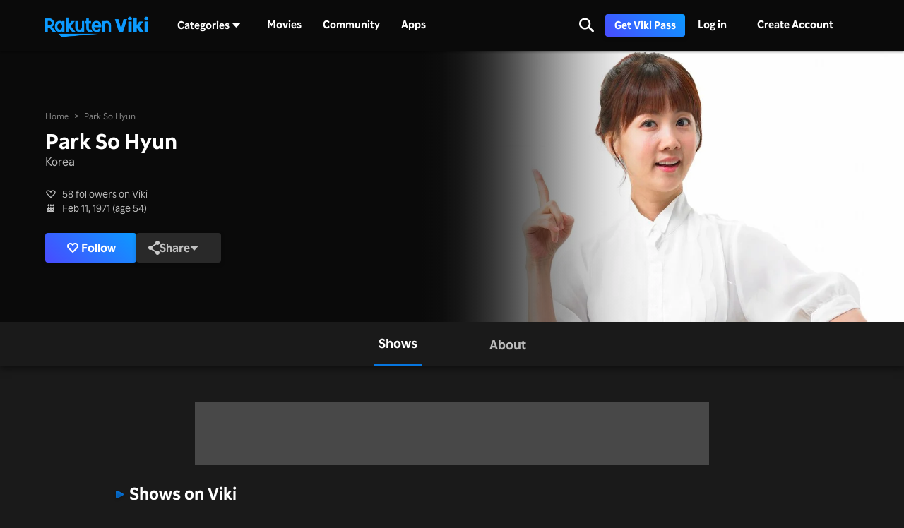

--- FILE ---
content_type: text/html; charset=utf-8
request_url: https://www.viki.com/celebrities/13742pr-park-so-hyun
body_size: 126461
content:
<!DOCTYPE html><html lang="en"><head><meta charSet="utf-8"/><meta name="viewport" content="width=device-width"/><script nonce="x5PwPXGUol5JRXxpTQZuo0tnwCajFQHykKeJRc687+g=">
"use strict";function _typeof(t){return(_typeof="function"==typeof Symbol&&"symbol"==typeof Symbol.iterator?function(t){return typeof t}:function(t){return t&&"function"==typeof Symbol&&t.constructor===Symbol&&t!==Symbol.prototype?"symbol":typeof t})(t)}!function(){var t=function(){var t,e,o=[],n=window,r=n;for(;r;){try{if(r.frames.__tcfapiLocator){t=r;break}}catch(t){}if(r===n.top)break;r=r.parent}t||(!function t(){var e=n.document,o=!!n.frames.__tcfapiLocator;if(!o)if(e.body){var r=e.createElement("iframe");r.style.cssText="display:none",r.name="__tcfapiLocator",e.body.appendChild(r)}else setTimeout(t,5);return!o}(),n.__tcfapi=function(){for(var t=arguments.length,n=new Array(t),r=0;r<t;r++)n[r]=arguments[r];if(!n.length)return o;"setGdprApplies"===n[0]?n.length>3&&2===parseInt(n[1],10)&&"boolean"==typeof n[3]&&(e=n[3],"function"==typeof n[2]&&n[2]("set",!0)):"ping"===n[0]?"function"==typeof n[2]&&n[2]({gdprApplies:e,cmpLoaded:!1,cmpStatus:"stub"}):o.push(n)},n.addEventListener("message",(function(t){var e="string"==typeof t.data,o={};if(e)try{o=JSON.parse(t.data)}catch(t){}else o=t.data;var n="object"===_typeof(o)&&null!==o?o.__tcfapiCall:null;n&&window.__tcfapi(n.command,n.version,(function(o,r){var a={__tcfapiReturn:{returnValue:o,success:r,callId:n.callId}};t&&t.source&&t.source.postMessage&&t.source.postMessage(e?JSON.stringify(a):a,"*")}),n.parameter)}),!1))};"undefined"!=typeof module?module.exports=t:t()}();
(function () { var e = false; var c = window; var t = document; function r() { if (!c.frames["__uspapiLocator"]) { if (t.body) { var a = t.body; var e = t.createElement("iframe"); e.style.cssText = "display:none"; e.name = "__uspapiLocator"; a.appendChild(e) } else { setTimeout(r, 5) } } } r(); function p() { var a = arguments; __uspapi.a = __uspapi.a || []; if (!a.length) { return __uspapi.a } else if (a[0] === "ping") { a[2]({ gdprAppliesGlobally: e, cmpLoaded: false }, true) } else { __uspapi.a.push([].slice.apply(a)) } } function l(t) { var r = typeof t.data === "string"; try { var a = r ? JSON.parse(t.data) : t.data; if (a.__cmpCall) { var n = a.__cmpCall; c.__uspapi(n.command, n.parameter, function (a, e) { var c = { __cmpReturn: { returnValue: a, success: e, callId: n.callId } }; t.source.postMessage(r ? JSON.stringify(c) : c, "*") }) } } catch (a) { } } if (typeof __uspapi !== "function") { c.__uspapi = p; __uspapi.msgHandler = l; c.addEventListener("message", l, false) } })();
window.__gpp_addFrame=function(e){if(!window.frames[e])if(document.body){var t=document.createElement("iframe");t.style.cssText="display:none",t.name=e,document.body.appendChild(t)}else window.setTimeout(window.__gpp_addFrame,10,e)},window.__gpp_stub=function(){var e=arguments;if(__gpp.queue=__gpp.queue||[],__gpp.events=__gpp.events||[],!e.length||1==e.length&&"queue"==e[0])return __gpp.queue;if(1==e.length&&"events"==e[0])return __gpp.events;var t=e[0],p=e.length>1?e[1]:null,s=e.length>2?e[2]:null;if("ping"===t)p({gppVersion:"1.1",cmpStatus:"stub",cmpDisplayStatus:"hidden",signalStatus:"not ready",supportedAPIs:["2:tcfeuv2","5:tcfcav1","6:uspv1","7:usnatv1","8:uscav1","9:usvav1","10:uscov1","11:usutv1","12:usctv1"],cmpId:0,sectionList:[],applicableSections:[],gppString:"",parsedSections:{}},!0);else if("addEventListener"===t){"lastId"in __gpp||(__gpp.lastId=0),__gpp.lastId++;var n=__gpp.lastId;__gpp.events.push({id:n,callback:p,parameter:s}),p({eventName:"listenerRegistered",listenerId:n,data:!0,pingData:{gppVersion:"1.1",cmpStatus:"stub",cmpDisplayStatus:"hidden",signalStatus:"not ready",supportedAPIs:["2:tcfeuv2","5:tcfcav1","6:uspv1","7:usnatv1","8:uscav1","9:usvav1","10:uscov1","11:usutv1","12:usctv1"],cmpId:0,sectionList:[],applicableSections:[],gppString:"",parsedSections:{}}},!0)}else if("removeEventListener"===t){for(var a=!1,i=0;i<__gpp.events.length;i++)if(__gpp.events[i].id==s){__gpp.events.splice(i,1),a=!0;break}p({eventName:"listenerRemoved",listenerId:s,data:a,pingData:{gppVersion:"1.1",cmpStatus:"stub",cmpDisplayStatus:"hidden",signalStatus:"not ready",supportedAPIs:["2:tcfeuv2","5:tcfcav1","6:uspv1","7:usnatv1","8:uscav1","9:usvav1","10:uscov1","11:usutv1","12:usctv1"],cmpId:0,sectionList:[],applicableSections:[],gppString:"",parsedSections:{}}},!0)}else"hasSection"===t?p(!1,!0):"getSection"===t||"getField"===t?p(null,!0):__gpp.queue.push([].slice.apply(e))},window.__gpp_msghandler=function(e){var t="string"==typeof e.data;try{var p=t?JSON.parse(e.data):e.data}catch(e){p=null}if("object"==typeof p&&null!==p&&"__gppCall"in p){var s=p.__gppCall;window.__gpp(s.command,(function(p,n){var a={__gppReturn:{returnValue:p,success:n,callId:s.callId}};e.source.postMessage(t?JSON.stringify(a):a,"*")}),"parameter"in s?s.parameter:null,"version"in s?s.version:"1.1")}},"__gpp"in window&&"function"==typeof window.__gpp||(window.__gpp=window.__gpp_stub,window.addEventListener("message",window.__gpp_msghandler,!1),window.__gpp_addFrame("__gppLocator"));
</script><script nonce="x5PwPXGUol5JRXxpTQZuo0tnwCajFQHykKeJRc687+g=">
(function() {
  if (globalThis.window) {
    globalThis._sp_queue = [];
    globalThis._sp_ = {
      config: {
        isSPA: true,
        accountId: 1812,
        baseEndpoint: 'https://cdn.privacy-mgmt.com',
        consentLanguage: 'pt',
        gdpr: {
          groupPmId: 648731,
        },
        usnat: {
          includeUspApi: true,
          transitionCCPAAuth: true,
        },
        authId: '',
        events: {
          onMessageChoiceSelect: function() {
            // console.log('[event] onMessageChoiceSelect', arguments);
          },
          onMessageReady: function() {
            // console.log('[event] onMessageReady', arguments);
          },
          onMessageChoiceError: function() {
            console.error('[event] onMessageChoiceError', arguments);
          },
          onPrivacyManagerAction: function() {
            // console.log('[event] onPrivacyManagerAction', arguments);
          },
          onPMCancel: function() {
            // console.log('[event] onPMCancel', arguments);
          },
          onMessageReceiveData: function() {
            // console.log('[event] onMessageReceiveData', arguments);
          },
          onSPPMObjectReady: function() {
            // console.log('[event] onSPPMObjectReady', arguments);
          },
          onConsentReady: function (consentUUID, euconsent) {
            // console.log('[event] onConsentReady', arguments);
            document.dispatchEvent(new CustomEvent('onConsentReady', {detail: arguments}))
          },
          onError: function() {
            console.error('[event] onError', arguments);
            document.dispatchEvent(new Event('onError'))
          },
        }
      }
    }
  }
})()
</script><link type="application/opensearchdescription+xml" rel="search" href="/opensearch.xml"/><link rel="shortcut icon" type="image/png" href="https://1.viki.io/a/vwk8s/_next/static/images/favicon.a07d7c899ee.ico"/><link rel="apple-touch-icon" sizes="192x192" href="https://1.viki.io/a/vwk8s/_next/static/images/apple-touch-icon-192x192.9c71dd3285e.png"/><link rel="apple-touch-icon-precomposed" sizes="192x192" href="https://1.viki.io/a/vwk8s/_next/static/images/apple-touch-icon-192x192.9c71dd3285e.png"/><link rel="apple-touch-icon" sizes="180x180" href="https://1.viki.io/a/vwk8s/_next/static/images/apple-touch-icon-180x180.40bf4ed3b02.png"/><link rel="apple-touch-icon-precomposed" sizes="180x180" href="https://1.viki.io/a/vwk8s/_next/static/images/apple-touch-icon-180x180.40bf4ed3b02.png"/><link rel="apple-touch-icon" sizes="152x152" href="https://1.viki.io/a/vwk8s/_next/static/images/apple-touch-icon-152x152.2b6894b4904.png"/><link rel="apple-touch-icon-precomposed" sizes="152x152" href="https://1.viki.io/a/vwk8s/_next/static/images/apple-touch-icon-152x152.2b6894b4904.png"/><link rel="apple-touch-icon" sizes="144x144" href="https://1.viki.io/a/vwk8s/_next/static/images/apple-touch-icon-144x144.d05d6be5e07.png"/><link rel="apple-touch-icon-precomposed" sizes="144x144" href="https://1.viki.io/a/vwk8s/_next/static/images/apple-touch-icon-144x144.d05d6be5e07.png"/><link rel="apple-touch-icon" sizes="120x120" href="https://1.viki.io/a/vwk8s/_next/static/images/apple-touch-icon-120x120.a35bd41f0f6.png"/><link rel="apple-touch-icon-precomposed" sizes="120x120" href="https://1.viki.io/a/vwk8s/_next/static/images/apple-touch-icon-120x120.a35bd41f0f6.png"/><link rel="apple-touch-icon" sizes="114x114" href="https://1.viki.io/a/vwk8s/_next/static/images/apple-touch-icon-114x114.1d29cee1707.png"/><link rel="apple-touch-icon-precomposed" sizes="114x114" href="https://1.viki.io/a/vwk8s/_next/static/images/apple-touch-icon-114x114.1d29cee1707.png"/><link rel="apple-touch-icon" sizes="76x76" href="https://1.viki.io/a/vwk8s/_next/static/images/apple-touch-icon-76x76.ac48daf9bdc.png"/><link rel="apple-touch-icon-precomposed" sizes="76x76" href="https://1.viki.io/a/vwk8s/_next/static/images/apple-touch-icon-76x76.ac48daf9bdc.png"/><link rel="apple-touch-icon" sizes="72x72" href="https://1.viki.io/a/vwk8s/_next/static/images/apple-touch-icon-72x72.befdd865a1b.png"/><link rel="apple-touch-icon-precomposed" sizes="72x72" href="https://1.viki.io/a/vwk8s/_next/static/images/apple-touch-icon-72x72.befdd865a1b.png"/><link rel="apple-touch-icon" sizes="60x60" href="https://1.viki.io/a/vwk8s/_next/static/images/apple-touch-icon-60x60.2c4c1f5a803.png"/><link rel="apple-touch-icon-precomposed" sizes="60x60" href="https://1.viki.io/a/vwk8s/_next/static/images/apple-touch-icon-60x60.2c4c1f5a803.png"/><link rel="apple-touch-icon" sizes="57x57" href="https://1.viki.io/a/vwk8s/_next/static/images/apple-touch-icon-57x57.016e95d1499.png"/><link rel="apple-touch-icon-precomposed" sizes="57x57" href="https://1.viki.io/a/vwk8s/_next/static/images/apple-touch-icon-57x57.016e95d1499.png"/><link rel="apple-touch-icon" href="https://1.viki.io/a/vwk8s/_next/static/images/apple-touch-icon-192x192.9c71dd3285e.png"/><meta name="theme-color" content="#0c9bff"/><meta name="msapplication-tap-highlight" content="no"/><meta property="fb:app_id" content="145730428798132"/><meta property="article:publisher" content="https://www.facebook.com/viki"/><meta property="og:site_name" content="Rakuten Viki"/><meta name="twitter:site" content="@Viki"/><meta name="twitter:domain" content="www.viki.com"/><meta name="twitter:app:id:iphone" content="445553058"/><meta name="twitter:app:id:ipad" content="445553058"/><meta name="twitter:app:id:googleplay" content="com.viki.android"/><meta name="twitter:app:url:googleplay" content="https://play.google.com/store/apps/details?id=com.viki.android"/><link rel="preconnect" href="https://api.viki.io"/><link rel="preconnect" href="https://1.vikiplatform.com"/><link rel="preconnect" href="https://1.viki.io"/><link rel="dns-prefetch" href="https://api.viki.io"/><link rel="dns-prefetch" href="https://1.vikiplatform.com"/><link rel="dns-prefetch" href="https://1.viki.io"/><link rel="dns-prefetch" href="https://cdn-global.configcat.com"/><link rel="dns-prefetch" href="https://colvk.viki.io"/><script src="https://onelinksmartscript.appsflyer.com/onelink-smart-script-latest.js" async=""></script><link rel="canonical" href="https://www.viki.com/celebrities/13742pr-park-so-hyun?locale=pt"/><link rel="alternate" href="https://www.viki.com/celebrities/13742pr-park-so-hyun" hrefLang="x-default"/><link rel="alternate" href="https://www.viki.com/celebrities/13742pr-park-so-hyun?locale=en" hrefLang="en"/><link rel="alternate" href="https://www.viki.com/celebrities/13742pr-park-so-hyun?locale=de" hrefLang="de"/><link rel="alternate" href="https://www.viki.com/celebrities/13742pr-park-so-hyun?locale=es" hrefLang="es"/><link rel="alternate" href="https://www.viki.com/celebrities/13742pr-park-so-hyun?locale=fr" hrefLang="fr"/><link rel="alternate" href="https://www.viki.com/celebrities/13742pr-park-so-hyun?locale=it" hrefLang="it"/><link rel="alternate" href="https://www.viki.com/celebrities/13742pr-park-so-hyun?locale=ja" hrefLang="ja"/><link rel="alternate" href="https://www.viki.com/celebrities/13742pr-park-so-hyun?locale=zh" hrefLang="zh-cn"/><link rel="alternate" href="https://www.viki.com/celebrities/13742pr-park-so-hyun?locale=zt" hrefLang="zh-tw"/><link rel="alternate" href="https://www.viki.com/celebrities/13742pr-park-so-hyun?locale=ko" hrefLang="ko"/><link rel="alternate" href="https://www.viki.com/celebrities/13742pr-park-so-hyun?locale=id" hrefLang="id"/><link rel="alternate" href="https://www.viki.com/celebrities/13742pr-park-so-hyun?locale=ms" hrefLang="ms"/><link rel="alternate" href="https://www.viki.com/celebrities/13742pr-park-so-hyun?locale=th" hrefLang="th"/><script async="" src="https://securepubads.g.doubleclick.net/tag/js/gpt.js"></script><script async="" src="https://acdn.adnxs.com/prebid/prebid.js"></script><script nonce="x5PwPXGUol5JRXxpTQZuo0tnwCajFQHykKeJRc687+g=">
    window.googletag = window.googletag || {cmd: []};
  </script><script nonce="x5PwPXGUol5JRXxpTQZuo0tnwCajFQHykKeJRc687+g=">
//Load the APS JavaScript Library
!function(a9,a,p,s,t,A,g){if(a[a9])return;function q(c,r){a[a9]._Q.push([c,r])}a[a9]={init:function(){q("i",arguments)},fetchBids:function(){q("f",arguments)},setDisplayBids:function(){},targetingKeys:function(){return[]},_Q:[]};A=p.createElement(s);A.async=!0;A.src=t;g=p.getElementsByTagName(s)[0];g.parentNode.insertBefore(A,g)}("apstag",window,document,"script","//c.amazon-adsystem.com/aax2/apstag.js");
</script><title>Park So Hyun - Movies &amp; TV Shows</title><meta property="og:title" content="Park So Hyun - Movies &amp; TV Shows"/><meta property="og:type" content="website"/><meta property="og:url" content="https://www.viki.com"/><meta property="og:image" content="https://1.viki.io/cms-uploads/image-assets/default-billboard-640x320-cropped_1562053378_612.jpg"/><meta property="og:description" content="Get to know Park So Hyun, from Coreia. Park So Hyun is known for significant roles in &quot;A deusa do casamento&quot; and &quot;Uma carta de Marte&quot;. Uncover insights into the off-screen life of Park So Hyun and stay updated on their most recent works, all on Viki."/><meta name="description" content="Get to know Park So Hyun, from Coreia. Park So Hyun is known for significant roles in &quot;A deusa do casamento&quot; and &quot;Uma carta de Marte&quot;. Uncover insights into the off-screen life of Park So Hyun and stay updated on their most recent works, all on Viki."/><meta name="twitter:title" content="Park So Hyun - Movies &amp; TV Shows"/><meta name="twitter:description" content="Get to know Park So Hyun, from Coreia. Park So Hyun is known for significant roles in &quot;A deusa do casamento&quot; and &quot;Uma carta de Marte&quot;. Uncover insights into the off-screen life of Park So Hyun and stay updated on their most recent works, all on Viki."/><meta name="twitter:image" content="https://1.viki.io/cms-uploads/image-assets/default-billboard-640x320-cropped_1562053378_612.jpg"/><meta name="twitter:card" content="app"/><script type="application/ld+json" nonce="x5PwPXGUol5JRXxpTQZuo0tnwCajFQHykKeJRc687+g=">{"@context":"https://schema.org","@type":"Article","name":"Park So Hyun","alternateName":["Park So Hyeon"],"image":["https://1.vikiplatform.com/pr/13742pr/f9328354a0.jpg?x=b",{"@context":"https://schema.org","@type":"ImageObject","url":"https://1.vikiplatform.com/pr/13742pr/f9328354a0.jpg?x=b"}],"dateModified":"2015-03-09T01:00:34Z","datePublished":"2015-03-09T01:00:34Z","headline":"Park So Hyun - Movies & TV Shows","author":{"@context":"https://schema.org","@type":"Organization","name":"Rakuten Viki","alternateName":"Rakuten Viki - Video Streaming","url":"https://www.viki.com/","sameAs":["https://www.facebook.com/viki/","https://www.youtube.com/user/VikiKdrama","https://www.instagram.com/viki/?hl=en","https://www.tiktok.com/@rakuten_viki?lang=en","https://twitter.com/Viki"],"logo":{"@context":"https://schema.org","@type":"ImageObject","url":"https://www.viki.com/images/rakuten-viki-horizontal.svg","width":"134","height":"36"}},"publisher":{"@context":"https://schema.org","@type":"Organization","name":"Rakuten Viki","alternateName":"Rakuten Viki - Video Streaming","url":"https://www.viki.com/","sameAs":["https://www.facebook.com/viki/","https://www.youtube.com/user/VikiKdrama","https://www.instagram.com/viki/?hl=en","https://www.tiktok.com/@rakuten_viki?lang=en","https://twitter.com/Viki"],"logo":{"@context":"https://schema.org","@type":"ImageObject","url":"https://www.viki.com/images/rakuten-viki-horizontal.svg","width":"134","height":"36"}}}</script><script type="application/ld+json" nonce="x5PwPXGUol5JRXxpTQZuo0tnwCajFQHykKeJRc687+g=">{"@context":"https://schema.org","@type":"BreadcrumbList","itemListElement":[{"@context":"https://schema.org","@type":"ListItem","name":"Home Page","position":1,"item":"https://www.viki.com/"},{"@context":"https://schema.org","@type":"ListItem","name":"Park So Hyun","position":2}]}</script><meta name="next-head-count" content="78"/><meta property="csp-nonce" content="x5PwPXGUol5JRXxpTQZuo0tnwCajFQHykKeJRc687+g="/><link nonce="x5PwPXGUol5JRXxpTQZuo0tnwCajFQHykKeJRc687+g=" rel="preload" href="https://1.viki.io/a/vwk8s/_next/static/css/9780a5e5bdf3d838.css" as="style"/><link nonce="x5PwPXGUol5JRXxpTQZuo0tnwCajFQHykKeJRc687+g=" rel="stylesheet" href="https://1.viki.io/a/vwk8s/_next/static/css/9780a5e5bdf3d838.css" data-n-g=""/><link nonce="x5PwPXGUol5JRXxpTQZuo0tnwCajFQHykKeJRc687+g=" rel="preload" href="https://1.viki.io/a/vwk8s/_next/static/css/887447f2eb66f3f1.css" as="style"/><link nonce="x5PwPXGUol5JRXxpTQZuo0tnwCajFQHykKeJRc687+g=" rel="stylesheet" href="https://1.viki.io/a/vwk8s/_next/static/css/887447f2eb66f3f1.css" data-n-p=""/><noscript data-n-css="x5PwPXGUol5JRXxpTQZuo0tnwCajFQHykKeJRc687+g="></noscript><script defer="" nonce="x5PwPXGUol5JRXxpTQZuo0tnwCajFQHykKeJRc687+g=" nomodule="" src="https://1.viki.io/a/vwk8s/_next/static/chunks/polyfills-c67a75d1b6f99dc8.js"></script><script src="https://1.viki.io/a/vwk8s/_next/static/chunks/webpack-ee6a4a93f5aaea49.js" nonce="x5PwPXGUol5JRXxpTQZuo0tnwCajFQHykKeJRc687+g=" defer=""></script><script src="https://1.viki.io/a/vwk8s/_next/static/chunks/framework-cb56bbd89447d6f3.js" nonce="x5PwPXGUol5JRXxpTQZuo0tnwCajFQHykKeJRc687+g=" defer=""></script><script src="https://1.viki.io/a/vwk8s/_next/static/chunks/main-8be55da9247466d8.js" nonce="x5PwPXGUol5JRXxpTQZuo0tnwCajFQHykKeJRc687+g=" defer=""></script><script src="https://1.viki.io/a/vwk8s/_next/static/chunks/pages/_app-00371a91f8587671.js" nonce="x5PwPXGUol5JRXxpTQZuo0tnwCajFQHykKeJRc687+g=" defer=""></script><script src="https://1.viki.io/a/vwk8s/_next/static/chunks/97714-867d32b223237722.js" nonce="x5PwPXGUol5JRXxpTQZuo0tnwCajFQHykKeJRc687+g=" defer=""></script><script src="https://1.viki.io/a/vwk8s/_next/static/chunks/46378-9011a11a174c2d83.js" nonce="x5PwPXGUol5JRXxpTQZuo0tnwCajFQHykKeJRc687+g=" defer=""></script><script src="https://1.viki.io/a/vwk8s/_next/static/chunks/65055-6b07254465af2f44.js" nonce="x5PwPXGUol5JRXxpTQZuo0tnwCajFQHykKeJRc687+g=" defer=""></script><script src="https://1.viki.io/a/vwk8s/_next/static/chunks/61076-46ecef45de35f8a2.js" nonce="x5PwPXGUol5JRXxpTQZuo0tnwCajFQHykKeJRc687+g=" defer=""></script><script src="https://1.viki.io/a/vwk8s/_next/static/chunks/99216-e294e01bf7f7afed.js" nonce="x5PwPXGUol5JRXxpTQZuo0tnwCajFQHykKeJRc687+g=" defer=""></script><script src="https://1.viki.io/a/vwk8s/_next/static/chunks/50680-4ce9bfadcdf05339.js" nonce="x5PwPXGUol5JRXxpTQZuo0tnwCajFQHykKeJRc687+g=" defer=""></script><script src="https://1.viki.io/a/vwk8s/_next/static/chunks/82332-06807624869bbbb8.js" nonce="x5PwPXGUol5JRXxpTQZuo0tnwCajFQHykKeJRc687+g=" defer=""></script><script src="https://1.viki.io/a/vwk8s/_next/static/chunks/70672-f38b943d519c3c86.js" nonce="x5PwPXGUol5JRXxpTQZuo0tnwCajFQHykKeJRc687+g=" defer=""></script><script src="https://1.viki.io/a/vwk8s/_next/static/chunks/11422-928dd98a81da9492.js" nonce="x5PwPXGUol5JRXxpTQZuo0tnwCajFQHykKeJRc687+g=" defer=""></script><script src="https://1.viki.io/a/vwk8s/_next/static/chunks/11444-1ca79ffe1ff22617.js" nonce="x5PwPXGUol5JRXxpTQZuo0tnwCajFQHykKeJRc687+g=" defer=""></script><script src="https://1.viki.io/a/vwk8s/_next/static/chunks/9498-6b12ec582d78971e.js" nonce="x5PwPXGUol5JRXxpTQZuo0tnwCajFQHykKeJRc687+g=" defer=""></script><script src="https://1.viki.io/a/vwk8s/_next/static/chunks/82517-a4c9e1e7ed7cb186.js" nonce="x5PwPXGUol5JRXxpTQZuo0tnwCajFQHykKeJRc687+g=" defer=""></script><script src="https://1.viki.io/a/vwk8s/_next/static/chunks/pages/celebrities/%5Bid%5D-2feb87b69e5014e5.js" nonce="x5PwPXGUol5JRXxpTQZuo0tnwCajFQHykKeJRc687+g=" defer=""></script><script src="https://1.viki.io/a/vwk8s/_next/static/jvRMJPxeMlCEhSklnvg5v/_buildManifest.js" nonce="x5PwPXGUol5JRXxpTQZuo0tnwCajFQHykKeJRc687+g=" defer=""></script><script src="https://1.viki.io/a/vwk8s/_next/static/jvRMJPxeMlCEhSklnvg5v/_ssgManifest.js" nonce="x5PwPXGUol5JRXxpTQZuo0tnwCajFQHykKeJRc687+g=" defer=""></script><style data-styled="" data-styled-version="5.3.3">.fFPESN{font-weight:bold;font-size:1.5rem;line-height:2rem;}/*!sc*/
@media only screen and (min-width:37.5em) and (max-width:79.99em){.fFPESN{font-size:calc(1.5rem + (1.875 - 1.5) * (100vw - 37.5rem) / (80 - 37.5));line-height:calc(2rem + (2.25 - 2) * (100vw - 37.5rem) / (80 - 37.5));}}/*!sc*/
@media only screen and (min-width:80em){.fFPESN{font-size:calc(1.875 * ((100vw - 80rem)/2 + 80rem)/80);line-height:calc(2.25 * ((100vw - 80rem)/2 + 80rem)/80);}}/*!sc*/
data-styled.g1[id="sc-bdvvtL"]{content:"fFPESN,"}/*!sc*/
.PwPqy{position:fixed;bottom:48px;margin:0 5%;display:-webkit-box;display:-webkit-flex;display:-ms-flexbox;display:flex;-webkit-flex-direction:column-reverse;-ms-flex-direction:column-reverse;flex-direction:column-reverse;max-width:30vw;z-index:999;}/*!sc*/
@media only screen and (max-width:37.49em){.PwPqy{max-width:100%;margin:0 16px;bottom:16px;}}/*!sc*/
data-styled.g3[id="sc-gsDKAQ"]{content:"PwPqy,"}/*!sc*/
.jiZber{position:absolute;top:50%;left:50%;margin:0;width:24px;height:24px;margin-top:calc(-24px / 2);margin-left:calc(-24px / 2);border-radius:50%;-webkit-animation:fEWCgj 0.6s infinite linear;animation:fEWCgj 0.6s infinite linear;border-top:3px solid transparent;border-right:3px solid rgba(255,255,255,0.70);border-bottom:3px solid rgba(255,255,255,0.70);border-left:3px solid rgba(255,255,255,0.70);}/*!sc*/
data-styled.g37[id="sc-ezbkAF"]{content:"jiZber,"}/*!sc*/
.iAroFi{font-weight:bold;font-size:0.875rem;line-height:1.25rem;display:inline-block;white-space:nowrap;text-align:center;vertical-align:middle;border:1px solid transparent;cursor:pointer;position:relative;min-width:7.5em;padding:0.5em 0.75em;border-radius:0.25em;color:white;background:linear-gradient(45deg,#494BFF 0%,#0B9AFF 100%) border-box;box-shadow:0 2px 6px rgba(0,0,0,0.2);}/*!sc*/
@media only screen and (min-width:37.5em) and (max-width:79.99em){.iAroFi{font-size:calc(0.875rem + (1 - 0.875) * (100vw - 37.5rem) / (80 - 37.5));line-height:calc(1.25rem + (1.5 - 1.25) * (100vw - 37.5rem) / (80 - 37.5));}}/*!sc*/
@media only screen and (min-width:80em){.iAroFi{font-size:calc(1 * ((100vw - 80rem)/2 + 80rem)/80);line-height:calc(1.5 * ((100vw - 80rem)/2 + 80rem)/80);}}/*!sc*/
.iAroFi:focus,.iAroFi.focus{outline:0;}/*!sc*/
.iAroFi:focus:after,.iAroFi.focus:after{content:'';position:absolute;border:2px solid;top:-1px;bottom:-1px;left:-1px;right:-1px;}/*!sc*/
.iAroFi:active:after,.iAroFi.active:after{content:normal;}/*!sc*/
.iAroFi:hover,.iAroFi:focus,.iAroFi.focus{-webkit-text-decoration:none;text-decoration:none;}/*!sc*/
.iAroFi.disabled,.iAroFi.btn-disabled,.iAroFi[disabled],fieldset[disabled] .iAroFi{box-shadow:none;border:0;cursor:not-allowed;pointer-events:none;-webkit-user-select:none;-moz-user-select:none;-ms-user-select:none;user-select:none;}/*!sc*/
.iAroFi:focus:after,.iAroFi.focus:after{border-radius:0.25em;}/*!sc*/
.iAroFi > i{margin-right:0.25em;}/*!sc*/
.iAroFi:hover,.iAroFi:focus,.iAroFi.focus{color:white;background:linear-gradient(45deg,#1E1E66 0%,#053E66 100%) border-box;box-shadow:0 6px 12px rgba(0,0,0,0.25);}/*!sc*/
.iAroFi:focus:after,.iAroFi.focus:after{border-color:#0776df;}/*!sc*/
.iAroFi:active,.iAroFi.active{color:rgba(255,255,255,0.20);background:linear-gradient(45deg,#1E1E66 0%,#053E66 100%) border-box;box-shadow:0 6px 12px rgba(0,0,0,0.25);}/*!sc*/
.iAroFi.disabled,.iAroFi.btn-disabled,.iAroFi[disabled],fieldset[disabled] .iAroFi{color:rgba(255,255,255,0.20);background:rgba(0,0,0,0.20) border-box;}/*!sc*/
.cKcKwK{font-weight:bold;font-size:0.875rem;line-height:1.25rem;display:inline-block;white-space:nowrap;text-align:center;vertical-align:middle;border:1px solid transparent;cursor:pointer;position:relative;min-width:7.5em;padding:0.5em 0.75em;border-radius:0.25em;color:rgba(255,255,255,0.70);background:#292929 border-box;box-shadow:0 2px 6px rgba(0,0,0,0.2);}/*!sc*/
@media only screen and (min-width:37.5em) and (max-width:79.99em){.cKcKwK{font-size:calc(0.875rem + (1 - 0.875) * (100vw - 37.5rem) / (80 - 37.5));line-height:calc(1.25rem + (1.5 - 1.25) * (100vw - 37.5rem) / (80 - 37.5));}}/*!sc*/
@media only screen and (min-width:80em){.cKcKwK{font-size:calc(1 * ((100vw - 80rem)/2 + 80rem)/80);line-height:calc(1.5 * ((100vw - 80rem)/2 + 80rem)/80);}}/*!sc*/
.cKcKwK:focus,.cKcKwK.focus{outline:0;}/*!sc*/
.cKcKwK:focus:after,.cKcKwK.focus:after{content:'';position:absolute;border:2px solid;top:-1px;bottom:-1px;left:-1px;right:-1px;}/*!sc*/
.cKcKwK:active:after,.cKcKwK.active:after{content:normal;}/*!sc*/
.cKcKwK:hover,.cKcKwK:focus,.cKcKwK.focus{-webkit-text-decoration:none;text-decoration:none;}/*!sc*/
.cKcKwK.disabled,.cKcKwK.btn-disabled,.cKcKwK[disabled],fieldset[disabled] .cKcKwK{box-shadow:none;border:0;cursor:not-allowed;pointer-events:none;-webkit-user-select:none;-moz-user-select:none;-ms-user-select:none;user-select:none;}/*!sc*/
.cKcKwK:focus:after,.cKcKwK.focus:after{border-radius:0.25em;}/*!sc*/
.cKcKwK > i{margin-right:0.25em;}/*!sc*/
.cKcKwK:hover,.cKcKwK:focus,.cKcKwK.focus{color:rgba(255,255,255,0.70);background:#525252 border-box;box-shadow:0 6px 12px rgba(0,0,0,0.25);}/*!sc*/
.cKcKwK:focus:after,.cKcKwK.focus:after{border-color:#0776df;}/*!sc*/
.cKcKwK:active,.cKcKwK.active{color:rgba(255,255,255,0.20);background:#525252 border-box;box-shadow:0 6px 12px rgba(0,0,0,0.25);}/*!sc*/
.cKcKwK.disabled,.cKcKwK.btn-disabled,.cKcKwK[disabled],fieldset[disabled] .cKcKwK{color:rgba(255,255,255,0.20);background:rgba(0,0,0,0.20) border-box;}/*!sc*/
.hGqIRH{font-weight:bold;font-size:0.875rem;line-height:1.25rem;display:inline-block;white-space:nowrap;text-align:center;vertical-align:middle;border:1px solid transparent;cursor:pointer;position:relative;min-width:7.5em;padding:0.5em 0.75em;border-radius:0.25em;color:white;background:linear-gradient(45deg,#494BFF 0%,#0B9AFF 100%) border-box;box-shadow:0 2px 6px rgba(0,0,0,0.2);cursor:not-allowed;pointer-events:none;}/*!sc*/
@media only screen and (min-width:37.5em) and (max-width:79.99em){.hGqIRH{font-size:calc(0.875rem + (1 - 0.875) * (100vw - 37.5rem) / (80 - 37.5));line-height:calc(1.25rem + (1.5 - 1.25) * (100vw - 37.5rem) / (80 - 37.5));}}/*!sc*/
@media only screen and (min-width:80em){.hGqIRH{font-size:calc(1 * ((100vw - 80rem)/2 + 80rem)/80);line-height:calc(1.5 * ((100vw - 80rem)/2 + 80rem)/80);}}/*!sc*/
.hGqIRH:focus,.hGqIRH.focus{outline:0;}/*!sc*/
.hGqIRH:focus:after,.hGqIRH.focus:after{content:'';position:absolute;border:2px solid;top:-1px;bottom:-1px;left:-1px;right:-1px;}/*!sc*/
.hGqIRH:active:after,.hGqIRH.active:after{content:normal;}/*!sc*/
.hGqIRH:hover,.hGqIRH:focus,.hGqIRH.focus{-webkit-text-decoration:none;text-decoration:none;}/*!sc*/
.hGqIRH.disabled,.hGqIRH.btn-disabled,.hGqIRH[disabled],fieldset[disabled] .hGqIRH{box-shadow:none;border:0;cursor:not-allowed;pointer-events:none;-webkit-user-select:none;-moz-user-select:none;-ms-user-select:none;user-select:none;}/*!sc*/
.hGqIRH:focus:after,.hGqIRH.focus:after{border-radius:0.25em;}/*!sc*/
.hGqIRH > i{margin-right:0.25em;}/*!sc*/
.hGqIRH:hover,.hGqIRH:focus,.hGqIRH.focus{color:white;background:linear-gradient(45deg,#1E1E66 0%,#053E66 100%) border-box;box-shadow:0 6px 12px rgba(0,0,0,0.25);}/*!sc*/
.hGqIRH:focus:after,.hGqIRH.focus:after{border-color:#0776df;}/*!sc*/
.hGqIRH:active,.hGqIRH.active{color:rgba(255,255,255,0.20);background:linear-gradient(45deg,#1E1E66 0%,#053E66 100%) border-box;box-shadow:0 6px 12px rgba(0,0,0,0.25);}/*!sc*/
.hGqIRH.disabled,.hGqIRH.btn-disabled,.hGqIRH[disabled],fieldset[disabled] .hGqIRH{color:rgba(255,255,255,0.20);background:rgba(0,0,0,0.20) border-box;}/*!sc*/
data-styled.g38[id="Button__ButtonComponent-fzg21e-0"]{content:"iAroFi,cKcKwK,hGqIRH,"}/*!sc*/
.gTMViB{visibility:hidden;}/*!sc*/
data-styled.g39[id="Button___StyledDiv-fzg21e-1"]{content:"gTMViB,"}/*!sc*/
.euWIAU{background:#191919;color:rgba(255,255,255,0.50);padding:1.5em;display:-webkit-box;display:-webkit-flex;display:-ms-flexbox;display:flex;min-height:120px;-webkit-box-pack:center;-webkit-justify-content:center;-ms-flex-pack:center;justify-content:center;-webkit-flex-direction:row;-ms-flex-direction:row;flex-direction:row;-webkit-flex-wrap:wrap;-ms-flex-wrap:wrap;flex-wrap:wrap;width:100%;-webkit-column-gap:1em;column-gap:1em;}/*!sc*/
.euWIAU li{display:-webkit-box;display:-webkit-flex;display:-ms-flexbox;display:flex;-webkit-align-items:center;-webkit-box-align:center;-ms-flex-align:center;align-items:center;}/*!sc*/
.euWIAU li > a{font-weight:normal;font-size:0.6875rem;line-height:1rem;color:rgba(255,255,255,0.70);text-align:start;}/*!sc*/
@media only screen and (min-width:37.5em) and (max-width:79.99em){.euWIAU li > a{font-size:calc(0.6875rem + (0.75 - 0.6875) * (100vw - 37.5rem) / (80 - 37.5));line-height:calc(1rem + (1 - 1) * (100vw - 37.5rem) / (80 - 37.5));}}/*!sc*/
@media only screen and (min-width:80em){.euWIAU li > a{font-size:calc(0.75 * ((100vw - 80rem)/2 + 80rem)/80);line-height:calc(1 * ((100vw - 80rem)/2 + 80rem)/80);}}/*!sc*/
.euWIAU li > a:hover{color:#fff;}/*!sc*/
@media only screen and (max-width:37.49em){.euWIAU{-webkit-box-pack:start;-webkit-justify-content:flex-start;-ms-flex-pack:start;justify-content:flex-start;}}/*!sc*/
data-styled.g165[id="sc-ed7f3fcf-0"]{content:"euWIAU,"}/*!sc*/
.bThHFx{display:-webkit-box;display:-webkit-flex;display:-ms-flexbox;display:flex;gap:1em;min-width:-webkit-max-content;min-width:-moz-max-content;min-width:max-content;}/*!sc*/
@media only screen and (max-width:37.49em){.bThHFx{padding-bottom:1.5em;}}/*!sc*/
data-styled.g166[id="sc-401264f8-0"]{content:"bThHFx,"}/*!sc*/
.bmtVuF{display:inline-block;text-align:center;cursor:pointer;-webkit-flex-shrink:0;-ms-flex-negative:0;flex-shrink:0;}/*!sc*/
data-styled.g167[id="sc-401264f8-1"]{content:"bmtVuF,"}/*!sc*/
.kuXalO{width:24px;}/*!sc*/
@media only screen and (min-width:100em){.kuXalO{width:30px;}}/*!sc*/
@media only screen and (min-width:120em){.kuXalO{width:36px;}}/*!sc*/
data-styled.g168[id="sc-401264f8-2"]{content:"kuXalO,"}/*!sc*/
.dzbLXE{grid-area:social;display:-webkit-box;display:-webkit-flex;display:-ms-flexbox;display:flex;-webkit-flex-direction:column;-ms-flex-direction:column;flex-direction:column;margin-top:0.5em;-webkit-align-items:flex-start;-webkit-box-align:flex-start;-ms-flex-align:flex-start;align-items:flex-start;padding-bottom:0.5em;}/*!sc*/
.cZAhNi{grid-area:viki;display:-webkit-box;display:-webkit-flex;display:-ms-flexbox;display:flex;-webkit-flex-direction:column;-ms-flex-direction:column;flex-direction:column;margin-top:0.5em;-webkit-align-items:flex-start;-webkit-box-align:flex-start;-ms-flex-align:flex-start;align-items:flex-start;padding-bottom:0.5em;}/*!sc*/
.hirqyK{grid-area:external;display:-webkit-box;display:-webkit-flex;display:-ms-flexbox;display:flex;-webkit-flex-direction:column;-ms-flex-direction:column;flex-direction:column;margin-top:0.5em;-webkit-align-items:flex-start;-webkit-box-align:flex-start;-ms-flex-align:flex-start;align-items:flex-start;padding-bottom:0.5em;}/*!sc*/
.fsBaGF{grid-area:privacy;display:-webkit-box;display:-webkit-flex;display:-ms-flexbox;display:flex;-webkit-flex-direction:column;-ms-flex-direction:column;flex-direction:column;margin-top:0.5em;-webkit-align-items:flex-start;-webkit-box-align:flex-start;-ms-flex-align:flex-start;align-items:flex-start;padding-bottom:0.5em;}/*!sc*/
data-styled.g169[id="sc-3913f2ea-0"]{content:"dzbLXE,cZAhNi,hirqyK,fsBaGF,"}/*!sc*/
.kPDYsX{display:grid;grid-template-areas: 'social' 'viki' 'external' 'privacy';padding:0 1em;-webkit-column-gap:2em;column-gap:2em;}/*!sc*/
@media only screen and (min-width:37.5em){.kPDYsX{grid-template-areas: 'social viki privacy' 'social external privacy';grid-template-columns:repeat(3,1fr);}}/*!sc*/
@media only screen and (min-width:60em){.kPDYsX{grid-template-areas:'social viki external privacy';grid-template-columns:repeat(4,1fr);justify-items:center;}}/*!sc*/
data-styled.g170[id="sc-3913f2ea-1"]{content:"kPDYsX,"}/*!sc*/
.giXqgY{padding:2em 0;background:#0a0a0a;}/*!sc*/
@media only screen and (min-width:37.5em){.giXqgY{padding:2em 3em 0 3em;}}/*!sc*/
@media only screen and (min-width:60em){.giXqgY{padding:2em 5em 0 5em;}}/*!sc*/
.giXqgY a{color:rgba(255,255,255,0.70);}/*!sc*/
.giXqgY a:hover{color:#fff;}/*!sc*/
data-styled.g171[id="sc-3913f2ea-2"]{content:"giXqgY,"}/*!sc*/
.bchVZJ{list-style:none;padding-bottom:8px;color:rgba(255,255,255,0.70);font-weight:normal;font-size:0.75rem;line-height:1.125rem;}/*!sc*/
@media only screen and (min-width:37.5em) and (max-width:79.99em){.bchVZJ{font-size:calc(0.75rem + (0.875 - 0.75) * (100vw - 37.5rem) / (80 - 37.5));line-height:calc(1.125rem + (1.25 - 1.125) * (100vw - 37.5rem) / (80 - 37.5));}}/*!sc*/
@media only screen and (min-width:80em){.bchVZJ{font-size:calc(0.875 * ((100vw - 80rem)/2 + 80rem)/80);line-height:calc(1.25 * ((100vw - 80rem)/2 + 80rem)/80);}}/*!sc*/
.bchVZJ li{display:-webkit-box;display:-webkit-flex;display:-ms-flexbox;display:flex;margin-right:8px;margin-bottom:12px;}/*!sc*/
.bchVZJ li > a,.bchVZJ li > button{margin-right:8px;display:-webkit-box;display:-webkit-flex;display:-ms-flexbox;display:flex;text-align:start;}/*!sc*/
.bchVZJ li > button{background:none !important;border:none;padding:0 !important;color:rgba(255,255,255,0.70);cursor:pointer;}/*!sc*/
@media only screen and (min-width:37.5em){.bchVZJ{font-weight:normal;font-size:0.6875rem;line-height:1rem;}@media only screen and (min-width:37.5em) and (max-width:79.99em){.bchVZJ{font-size:calc(0.6875rem + (0.75 - 0.6875) * (100vw - 37.5rem) / (80 - 37.5));line-height:calc(1rem + (1 - 1) * (100vw - 37.5rem) / (80 - 37.5));}}@media only screen and (min-width:80em){.bchVZJ{font-size:calc(0.75 * ((100vw - 80rem)/2 + 80rem)/80);line-height:calc(1 * ((100vw - 80rem)/2 + 80rem)/80);}}}/*!sc*/
data-styled.g172[id="sc-3913f2ea-3"]{content:"bchVZJ,"}/*!sc*/
.ga-dlwa{margin-top:-0.5em;margin-bottom:1.5em;width:calc(24px * 5 + 1em * 4);height:auto;}/*!sc*/
@media only screen and (min-width:100em){.ga-dlwa{width:100%;}}/*!sc*/
data-styled.g173[id="sc-3913f2ea-4"]{content:"ga-dlwa,"}/*!sc*/
.bKRisa .sc-iqseJM{padding:0;}/*!sc*/
.bKRisa hr{border:solid 0.5px;color:rgba(255,255,255,0.50);margin:0.5rem 0;}/*!sc*/
.bKRisa .sc-furwcr{padding:2rem;}/*!sc*/
data-styled.g252[id="sc-356c95fb-0"]{content:"bKRisa,"}/*!sc*/
.euAlHs{background-color:transparent;border:none;cursor:pointer;}/*!sc*/
data-styled.g276[id="sc-12c5eff8-0"]{content:"euAlHs,"}/*!sc*/
@-webkit-keyframes fEWCgj{0%{-webkit-transform:rotate(0deg);-ms-transform:rotate(0deg);transform:rotate(0deg);}100%{-webkit-transform:rotate(360deg);-ms-transform:rotate(360deg);transform:rotate(360deg);}}/*!sc*/
@keyframes fEWCgj{0%{-webkit-transform:rotate(0deg);-ms-transform:rotate(0deg);transform:rotate(0deg);}100%{-webkit-transform:rotate(360deg);-ms-transform:rotate(360deg);transform:rotate(360deg);}}/*!sc*/
data-styled.g496[id="sc-keyframes-fEWCgj"]{content:"fEWCgj,"}/*!sc*/
.dkyiTn{width:100%;box-shadow:0px 3px 10px rgba(0,0,0,0.50);}/*!sc*/
data-styled.g579[id="sc-jWUzzU"]{content:"dkyiTn,"}/*!sc*/
.jjvlsu{display:-webkit-box;display:-webkit-flex;display:-ms-flexbox;display:flex;overflow-x:scroll;-webkit-overflow-scrolling:touch;-webkit-scrollbar-width:none;-moz-scrollbar-width:none;-ms-scrollbar-width:none;scrollbar-width:none;}/*!sc*/
.jjvlsu::-webkit-scrollbar{display:none;}/*!sc*/
data-styled.g580[id="sc-eFegNN"]{content:"jjvlsu,"}/*!sc*/
.rchrM{position:relative;display:-webkit-box;display:-webkit-flex;display:-ms-flexbox;display:flex;-webkit-flex:1 0 auto;-ms-flex:1 0 auto;flex:1 0 auto;-webkit-box-pack:center;-webkit-justify-content:center;-ms-flex-pack:center;justify-content:center;}/*!sc*/
data-styled.g581[id="sc-fmBCVi"]{content:"rchrM,"}/*!sc*/
.iCacHE{font-weight:bold;font-size:1rem;line-height:1.25rem;position:relative;height:3.5em;margin:0 1em;border:none;color:rgba(255,255,255,0.70);background:none;text-align:center;white-space:nowrap;cursor:pointer;outline:none;}/*!sc*/
@media only screen and (min-width:37.5em) and (max-width:79.99em){.iCacHE{font-size:calc(1rem + (1.125 - 1) * (100vw - 37.5rem) / (80 - 37.5));line-height:calc(1.25rem + (1.75 - 1.25) * (100vw - 37.5rem) / (80 - 37.5));}}/*!sc*/
@media only screen and (min-width:80em){.iCacHE{font-size:calc(1.125 * ((100vw - 80rem)/2 + 80rem)/80);line-height:calc(1.75 * ((100vw - 80rem)/2 + 80rem)/80);}}/*!sc*/
.iCacHE:focus,.iCacHE:hover{color:#ffffff;}/*!sc*/
@media only screen and (min-width:60em){.iCacHE{margin:0 2.5em;}}/*!sc*/
data-styled.g582[id="sc-lkgTHX"]{content:"iCacHE,"}/*!sc*/
.eyQmsL{font-weight:bold;font-size:1rem;line-height:1.25rem;margin:0;}/*!sc*/
@media only screen and (min-width:37.5em) and (max-width:79.99em){.eyQmsL{font-size:calc(1rem + (1.125 - 1) * (100vw - 37.5rem) / (80 - 37.5));line-height:calc(1.25rem + (1.75 - 1.25) * (100vw - 37.5rem) / (80 - 37.5));}}/*!sc*/
@media only screen and (min-width:80em){.eyQmsL{font-size:calc(1.125 * ((100vw - 80rem)/2 + 80rem)/80);line-height:calc(1.75 * ((100vw - 80rem)/2 + 80rem)/80);}}/*!sc*/
data-styled.g583[id="sc-jlRLRk"]{content:"eyQmsL,"}/*!sc*/
.FwnNS{font-weight:normal;font-size:0.6875rem;line-height:1rem;color:rgba(255,255,255,0.50);display:-webkit-box;display:-webkit-flex;display:-ms-flexbox;display:flex;list-style-type:none;}/*!sc*/
@media only screen and (min-width:37.5em) and (max-width:79.99em){.FwnNS{font-size:calc(0.6875rem + (0.75 - 0.6875) * (100vw - 37.5rem) / (80 - 37.5));line-height:calc(1rem + (1 - 1) * (100vw - 37.5rem) / (80 - 37.5));}}/*!sc*/
@media only screen and (min-width:80em){.FwnNS{font-size:calc(0.75 * ((100vw - 80rem)/2 + 80rem)/80);line-height:calc(1 * ((100vw - 80rem)/2 + 80rem)/80);}}/*!sc*/
data-styled.g588[id="sc-ee7c85cc-0"]{content:"FwnNS,"}/*!sc*/
.jDGJNF{color:rgba(255,255,255,0.50);}/*!sc*/
.jDGJNF:hover{color:#ffffff;}/*!sc*/
data-styled.g589[id="sc-ee7c85cc-1"]{content:"jDGJNF,"}/*!sc*/
.khbdAl{margin:0 0.625em;}/*!sc*/
data-styled.g590[id="sc-ee7c85cc-2"]{content:"khbdAl,"}/*!sc*/
.cegtZO{display:-webkit-box;display:-webkit-flex;display:-ms-flexbox;display:flex;-webkit-flex-direction:column;-ms-flex-direction:column;flex-direction:column;margin:1rem 0 1.5625rem 0;gap:4px;}/*!sc*/
data-styled.g790[id="sc-ce5d2067-0"]{content:"cegtZO,"}/*!sc*/
.jBYOsN{display:-webkit-box;display:-webkit-flex;display:-ms-flexbox;display:flex;-webkit-align-items:center;-webkit-box-align:center;-ms-flex-align:center;align-items:center;}/*!sc*/
data-styled.g791[id="sc-ce5d2067-1"]{content:"jBYOsN,"}/*!sc*/
.gMEOjh{display:-webkit-box;display:-webkit-flex;display:-ms-flexbox;display:flex;width:auto;height:auto;margin-right:8px;}/*!sc*/
data-styled.g792[id="sc-ce5d2067-2"]{content:"gMEOjh,"}/*!sc*/
.jmgLZy{font-weight:normal;font-size:0.75rem;line-height:1.125rem;color:rgba(255,255,255,0.70);}/*!sc*/
@media only screen and (min-width:37.5em) and (max-width:79.99em){.jmgLZy{font-size:calc(0.75rem + (0.875 - 0.75) * (100vw - 37.5rem) / (80 - 37.5));line-height:calc(1.125rem + (1.25 - 1.125) * (100vw - 37.5rem) / (80 - 37.5));}}/*!sc*/
@media only screen and (min-width:80em){.jmgLZy{font-size:calc(0.875 * ((100vw - 80rem)/2 + 80rem)/80);line-height:calc(1.25 * ((100vw - 80rem)/2 + 80rem)/80);}}/*!sc*/
data-styled.g793[id="sc-ce5d2067-3"]{content:"jmgLZy,"}/*!sc*/
.ivlYPC{position:relative;display:inline-block;}/*!sc*/
data-styled.g794[id="sc-e01bdaa2-0"]{content:"ivlYPC,"}/*!sc*/
.bqPJpN{font-weight:bold;font-size:0.875rem;line-height:1.25rem;display:-webkit-box;display:-webkit-flex;display:-ms-flexbox;display:flex;-webkit-flex-direction:row;-ms-flex-direction:row;flex-direction:row;gap:13.6px 17px;-webkit-align-items:center;-webkit-box-align:center;-ms-flex-align:center;align-items:center;padding:8px 20px 8px 16px;color:rgba(255,255,255,0.70);}/*!sc*/
@media only screen and (min-width:37.5em) and (max-width:79.99em){.bqPJpN{font-size:calc(0.875rem + (1 - 0.875) * (100vw - 37.5rem) / (80 - 37.5));line-height:calc(1.25rem + (1.5 - 1.25) * (100vw - 37.5rem) / (80 - 37.5));}}/*!sc*/
@media only screen and (min-width:80em){.bqPJpN{font-size:calc(1 * ((100vw - 80rem)/2 + 80rem)/80);line-height:calc(1.5 * ((100vw - 80rem)/2 + 80rem)/80);}}/*!sc*/
@media only screen and (max-width:37.49em){.bqPJpN{padding:8px 10px 8px 17.6px;}}/*!sc*/
.bqPJpN svg{fill:rgba(255,255,255,0.70);}/*!sc*/
data-styled.g795[id="sc-e01bdaa2-1"]{content:"bqPJpN,"}/*!sc*/
.gGhfql{display:-webkit-box;display:-webkit-flex;display:-ms-flexbox;display:flex;-webkit-align-items:center;-webkit-box-align:center;-ms-flex-align:center;align-items:center;-webkit-box-pack:center;-webkit-justify-content:center;-ms-flex-pack:center;justify-content:center;padding:8px 28px 8px 30px;}/*!sc*/
@media only screen and (max-width:37.49em){.gGhfql{padding:6px 20px 6px 20px;}}/*!sc*/
data-styled.g799[id="sc-64e668eb-0"]{content:"gGhfql,"}/*!sc*/
.eJRFXt{display:-webkit-box;display:-webkit-flex;display:-ms-flexbox;display:flex;-webkit-flex-direction:row;-ms-flex-direction:row;flex-direction:row;gap:16px;}/*!sc*/
@media only screen and (max-width:59.99em){.eJRFXt{padding-bottom:1em;}}/*!sc*/
data-styled.g800[id="sc-64e668eb-1"]{content:"eJRFXt,"}/*!sc*/
.cslNJt{display:-webkit-box;display:-webkit-flex;display:-ms-flexbox;display:flex;-webkit-flex-direction:column;-ms-flex-direction:column;flex-direction:column;-webkit-box-pack:center;-webkit-justify-content:center;-ms-flex-pack:center;justify-content:center;margin:0 5vw;}/*!sc*/
data-styled.g801[id="sc-9eddbf13-0"]{content:"cslNJt,"}/*!sc*/
.jilpfi{gap:8px;margin:0.5rem 0;display:-webkit-box;display:-webkit-flex;display:-ms-flexbox;display:flex;-webkit-flex-direction:column;-ms-flex-direction:column;flex-direction:column;}/*!sc*/
data-styled.g802[id="sc-9eddbf13-1"]{content:"jilpfi,"}/*!sc*/
.fAxlaA{font-weight:normal;font-size:0.875rem;line-height:1.25rem;color:rgba(255,255,255,0.70);}/*!sc*/
@media only screen and (min-width:37.5em) and (max-width:79.99em){.fAxlaA{font-size:calc(0.875rem + (1 - 0.875) * (100vw - 37.5rem) / (80 - 37.5));line-height:calc(1.25rem + (1.5 - 1.25) * (100vw - 37.5rem) / (80 - 37.5));}}/*!sc*/
@media only screen and (min-width:80em){.fAxlaA{font-size:calc(1 * ((100vw - 80rem)/2 + 80rem)/80);line-height:calc(1.5 * ((100vw - 80rem)/2 + 80rem)/80);}}/*!sc*/
data-styled.g804[id="sc-9eddbf13-3"]{content:"fAxlaA,"}/*!sc*/
.jajyRk{position:absolute;background:linear-gradient(to top,rgba(10,10,10,1) 0%,rgba(10,10,10,0) 100%);width:100%;height:24px;bottom:0;}/*!sc*/
@media only screen and (min-width:60em){.jajyRk{background:linear-gradient( to right, rgb(10,10,10) 0%, rgba(10,10,10,0.987) 8.1%, rgba(10,10,10,0.951) 15.5%, rgba(10,10,10,0.896) 22.5%, rgba(10,10,10,0.825) 29%, rgba(10,10,10,0.741) 35.3%, rgba(10,10,10,0.648) 41.2%, rgba(10,10,10,0.55) 47.1%, rgba(10,10,10,0.45) 52.9%, rgba(10,10,10,0.352) 58.8%, rgba(10,10,10,0.259) 64.7%, rgba(10,10,10,0.175) 71%, rgba(10,10,10,0.104) 77.5%, rgba(10,10,10,0.049) 84.5%, rgba(10,10,10,0.013) 91.9%, rgba(10,10,10,0) 100% );width:27vw;height:100%;}}/*!sc*/
data-styled.g805[id="sc-d6d0ccab-0"]{content:"jajyRk,"}/*!sc*/
.hoWMwX{position:absolute;top:0;right:0;width:100%;height:100%;}/*!sc*/
data-styled.g806[id="sc-d6d0ccab-1"]{content:"hoWMwX,"}/*!sc*/
.cBlqkC{width:100%;}/*!sc*/
data-styled.g807[id="sc-d6d0ccab-2"]{content:"cBlqkC,"}/*!sc*/
.iAoJkk{position:relative;background:#0a0a0a;color:white;z-index:1;}/*!sc*/
@media only screen and (min-width:60em){.iAoJkk:before{display:block;content:'';width:100%;padding-top:30%;}}/*!sc*/
data-styled.g809[id="sc-396c75ba-0"]{content:"iAoJkk,"}/*!sc*/
@media only screen and (min-width:60em){.iWBMxq{position:absolute;top:0;left:0;width:45%;height:100%;}}/*!sc*/
data-styled.g810[id="sc-396c75ba-1"]{content:"iWBMxq,"}/*!sc*/
.hmdSTa{position:relative;}/*!sc*/
.hmdSTa:before{display:block;content:'';width:100%;padding-top:56.25%;}/*!sc*/
@media only screen and (min-width:60em){.hmdSTa{position:absolute;top:0;right:0;height:100%;width:calc(30% * 16 / 9);}}/*!sc*/
data-styled.g811[id="sc-396c75ba-2"]{content:"hmdSTa,"}/*!sc*/
.eQtcHw{overflow-x:hidden;min-height:60vh;}/*!sc*/
@media only screen and (max-width:37.49em){.eQtcHw{min-height:40vh;}}/*!sc*/
data-styled.g821[id="sc-ec234c5e-0"]{content:"eQtcHw,"}/*!sc*/
.ikQnXx{display:-webkit-box;display:-webkit-flex;display:-ms-flexbox;display:flex;-webkit-flex-direction:column;-ms-flex-direction:column;flex-direction:column;margin:0 5vw;padding:20px 0;}/*!sc*/
@media only screen and (min-width:60em){.ikQnXx{padding:50px 0;}}/*!sc*/
@media only screen and (min-width:80em){.ikQnXx{margin:0 12.5vw;}}/*!sc*/
data-styled.g822[id="sc-ec234c5e-1"]{content:"ikQnXx,"}/*!sc*/
</style></head><body class="darkmode"><noscript>
<iframe src="https://www.googletagmanager.com/ns.html?id=GTM-TG274C"
height="0" width="0" style="display:none;visibility:hidden"></iframe>
</noscript><div id="__next" data-reactroot=""><div class="page-wrapper"><div><nav class="navbar" data-section="navigation_bar"><div class="viki-container container-flex"><ul data-testid="navbar-left-group" class="navbar-start left"><li class="navbar-logo navbar-with-dropdown"><a data-tracking-id="header_logo" aria-label="Go to homepage" href="/"><img src="https://1.vikiplatform.com/cms-uploads/uncategorized/Viki-logo-blue-268w_1716530859_879.png" alt="Rakuten Viki" width="134" height="36"/></a></li><li class="navbar-primary-links nav-item"><ul class="nav-item"><li class="nav-item"></li><li class="nav-item"><a href="https://contribute.viki.com" class="navbar-link" data-what="community_button">Community</a></li><li class="nav-item"><a class="navbar-link" data-what="apps_button" href="/apps">Apps</a></li><div class="dropdown-buttons hide-on-large"><button class="Button__ButtonComponent-fzg21e-0 iAroFi btn " data-tracking-id="menu_user" data-what="signup_button">Sign up</button><button class="Button__ButtonComponent-fzg21e-0 cKcKwK btn " data-tracking-id="menu_user" data-what="login_button">Log in</button></div></ul></li></ul><ul class="navbar-end navbar-flex right"><li class="navbar-search"><div class="inline-search-component viki-inline-search false" tabindex="0"><div class="search-container"><input class="inline-search-input false" placeholder="Search for shows or celebrities" aria-label="Search Box"/><div class="icon-container"><i class="icon-x-alt false"></i><i class="search-icon icon-search"></i></div></div></div></li><li class="nav-item hide-on-small"></li><li class="nav-item hide-on-small"><button class="sc-12c5eff8-0 euAlHs navbar-link" data-tracking-id="header_user" data-what="login_button">Log in</button></li><li class="nav-item hide-on-small"><button class="sc-12c5eff8-0 euAlHs navbar-link" data-tracking-id="header_user" data-what="signup_button">Create Account</button></li><li class="nav-item-icon hide-on-large"><button class="sc-12c5eff8-0 euAlHs navbar-link" data-tracking-id="header_user" aria-label="nav.session.login" data-what="login_button"><svg xmlns="http://www.w3.org/2000/svg" width="20" height="20" fill="none" class="navbar-icon icon-user"><path fill="#fff" d="M10 0C4.48 0 0 4.48 0 10s4.48 10 10 10 10-4.48 10-10S15.52 0 10 0m0 3c1.66 0 3 1.34 3 3s-1.34 3-3 3-3-1.34-3-3 1.34-3 3-3m0 14.2a7.2 7.2 0 0 1-6-3.22c.03-1.99 4-3.08 6-3.08 1.99 0 5.97 1.09 6 3.08a7.2 7.2 0 0 1-6 3.22"></path></svg></button></li><li class="navbar-menu nav-item-icon"><a class="navbar-link" role="button" tabindex="0" aria-label="Settings menu"><i class="icon icon-menu"></i></a></li></ul></div></nav></div><main><div class="sc-396c75ba-0 iAoJkk"><div class="sc-396c75ba-2 hmdSTa" aria-hidden="true"><div class="sc-d6d0ccab-1 hoWMwX"><img srcSet="
                https://1.vikiplatform.com/pr/13742pr/f9328354a0.jpg?x=b&amp;s=1600x900&amp;e=t&amp;q=g 1440w,
                https://1.vikiplatform.com/pr/13742pr/f9328354a0.jpg?x=b&amp;s=1280x720&amp;e=t&amp;q=g 1200w,
                https://1.vikiplatform.com/pr/13742pr/f9328354a0.jpg?x=b&amp;s=960x540&amp;e=t&amp;q=g 960w,
                https://1.vikiplatform.com/pr/13742pr/f9328354a0.jpg?x=b&amp;s=640x360&amp;e=t&amp;q=g 640w,
              " sizes="
                (min-width: 1600px) 1440px,
                (min-width: 1440px) 1200px,
                (min-width: 960px) 960px,
                (min-width: 600px) 640px,
                100vw
              " src="https://1.vikiplatform.com/pr/13742pr/f9328354a0.jpg?x=b&amp;s=480x270&amp;e=t&amp;q=g" class="sc-d6d0ccab-2 cBlqkC"/></div><div class="sc-d6d0ccab-0 jajyRk"></div></div><div class="sc-9eddbf13-0 cslNJt sc-396c75ba-1 iWBMxq"><span><nav aria-label="breadcrumbs"><ol class="sc-ee7c85cc-0 FwnNS"><li><a href="/" class="sc-ee7c85cc-1 jDGJNF">Home</a><span aria-hidden="true" class="sc-ee7c85cc-2 khbdAl">&gt;</span></li><li><span aria-current="location">Park So Hyun</span></li></ol></nav></span><div class="sc-9eddbf13-1 jilpfi"><span class="sc-bdvvtL fFPESN">Park So Hyun</span><span class="sc-9eddbf13-3 fAxlaA">Coreia</span></div><div class="sc-ce5d2067-0 cegtZO"><div class="sc-ce5d2067-1 jBYOsN"><img src="/static/svg-icons/heart.svg" class="sc-ce5d2067-2 gMEOjh"/><span class="sc-ce5d2067-3 jmgLZy">58 followers on Viki</span></div><div class="sc-ce5d2067-1 jBYOsN"><img src="/static/svg-icons/birthday.svg" class="sc-ce5d2067-2 gMEOjh"/><span class="sc-ce5d2067-3 jmgLZy">11 de fev. de 1971 (age 54)</span></div></div><div data-section="null" class="sc-64e668eb-1 eJRFXt"><button class="Button__ButtonComponent-fzg21e-0 hGqIRH btn sc-64e668eb-0 gGhfql" disabled="" data-what="follow_button"><div class="Button___StyledDiv-fzg21e-1 gTMViB"><i aria-hidden="true" class="icon-heart-empty"></i> <!-- -->Follow</div><span color="rgba(255,255,255,0.70)" class="sc-ezbkAF jiZber"></span></button><div class="sc-e01bdaa2-0 ivlYPC"><button class="Button__ButtonComponent-fzg21e-0 cKcKwK btn sc-e01bdaa2-1 bqPJpN" aria-expanded="false" aria-haspopup="true" aria-controls="dropdown-list"><svg xmlns="http://www.w3.org/2000/svg" width="16" height="20" fill="none"><path fill="#fff" fill-opacity="0.75" fill-rule="evenodd" d="M13 6a3 3 0 1 0-2.82-1.973L4.717 7.539a3 3 0 1 0-.388 5.151l5.719 3.774a3 3 0 1 0 .887-1.64l-5.258-3.47a2.994 2.994 0 0 0 .142-2.382l5.464-3.511C11.77 5.8 12.362 6 13 6" clip-rule="evenodd"></path></svg>Share<svg xmlns="http://www.w3.org/2000/svg" fill="none" viewBox="0 -1 15 8" aria-hidden="true" height="0.8em" width="0.8em"><path d="M7.868 7.356C7.675 7.57 7.349 7.7 7 7.7c-.35 0-.675-.129-.868-.343L.416.974a.35.35 0 0 1 .007-.46C.54.375.753.293.976.303h12.047c.224-.01.437.072.554.213.117.14.12.317.006.46z" clip-rule="evenodd"></path></svg></button></div></div></div></div><div class="sc-jWUzzU dkyiTn"><div class="sc-eFegNN jjvlsu"><div role="tablist" class="sc-fmBCVi rchrM"><button id="horizontal_tab_shows" height="3.5em" type="button" role="tab" aria-selected="false" class="sc-lkgTHX iCacHE"><h2 class="sc-jlRLRk eyQmsL">Shows</h2></button><button id="horizontal_tab_about" height="3.5em" type="button" role="tab" aria-selected="false" class="sc-lkgTHX iCacHE"><h2 class="sc-jlRLRk eyQmsL">About</h2></button></div></div></div><div class="sc-ec234c5e-0 eQtcHw"><div id="undefined-panel" role="tabpanel" class="sc-ec234c5e-1 ikQnXx"></div></div></main><footer id="footer" class="page-footer center-align"><div data-tracking-id="footer" class="sc-3913f2ea-2 giXqgY"><div class="sc-3913f2ea-1 kPDYsX"><div class="sc-3913f2ea-0 dzbLXE"><img src="https://1.viki.io/a/vwk8s/_next/static/images/rakuten-viki-horizontal-white.c2156eedbe0.svg" alt="Rakuten Viki" class="sc-3913f2ea-4 ga-dlwa"/><ul class="sc-401264f8-0 bThHFx"><li class="sc-401264f8-1 bmtVuF"><a href="https://www.instagram.com/viki/" title="Follow Viki on Instagram" target="_blank" rel="noreferrer"><img src="/static/svg-icons/instagram-24.svg" alt="" class="sc-401264f8-2 kuXalO"/></a></li><li class="sc-401264f8-1 bmtVuF"><a href="https://www.tiktok.com/@rakuten_viki" title="Follow Viki on Tiktok" target="_blank" rel="noreferrer"><img src="/static/svg-icons/tiktok-24.svg" alt="" class="sc-401264f8-2 kuXalO"/></a></li><li class="sc-401264f8-1 bmtVuF"><a href="https://www.facebook.com/viki" title="Follow Viki on Facebook" target="_blank" rel="noreferrer"><img src="/static/svg-icons/facebook-24.svg" alt="" class="sc-401264f8-2 kuXalO"/></a></li><li class="sc-401264f8-1 bmtVuF"><a href="https://twitter.com/Viki" title="Follow Viki on Twitter" target="_blank" rel="noreferrer"><img src="/static/svg-icons/twitter-24.svg" alt="" class="sc-401264f8-2 kuXalO"/></a></li><li class="sc-401264f8-1 bmtVuF"><a href="https://www.youtube.com/user/VikiKdrama" title="Follow Viki on YouTube" target="_blank" rel="noreferrer"><img src="/static/svg-icons/youtube-24.svg" alt="" class="sc-401264f8-2 kuXalO"/></a></li></ul></div><div class="sc-3913f2ea-0 cZAhNi"><ul class="sc-3913f2ea-3 bchVZJ"><li><a href="https://support.viki.com">Help Center</a></li><li><a href="https://rakuten.wd1.myworkdayjobs.com/RakutenVikiSingapore">Work With Us</a></li></ul></div><div class="sc-3913f2ea-0 hirqyK"><ul class="sc-3913f2ea-3 bchVZJ"><li><a href="/partners">Distribution Partners</a></li><li><a href="/advertise">Advertisers</a></li><li><a href="/press">Press Center</a></li></ul></div><div class="sc-3913f2ea-0 fsBaGF"><ul class="sc-3913f2ea-3 bchVZJ"><li><a href="/legal/terms_of_use">Terms Of Use</a></li><li><a href="/legal/privacy">Privacy Policy</a></li><li><a href="/legal/cookies">Cookies Policy</a></li><li><a href="/legal/copyright">Copyright Policy</a></li></ul></div></div></div><ul class="sc-ed7f3fcf-0 euWIAU"><li><a href="https://rd.rakuten.co.jp/s2/?R2=https%3A%2F%2Fwww.kobo.com%2F&amp;D2=638.0.254438.0.32266945&amp;C3=0b89bca361af97fbd21151cec125e851fc43e74f" target="_blank" rel="noreferrer">Rakuten Kobo</a></li><li><a href="https://rd.rakuten.co.jp/s2/?R2=https%3A%2F%2Fwww.viber.com%2Fen%2F&amp;D2=638.0.254438.0.32266946&amp;C3=991b53e6275f2bfcf1afc630cd682cb68446693f" target="_blank" rel="noreferrer">Rakuten Viber</a></li><li><a href="https://rd.rakuten.co.jp/s2/?R2=http%3A%2F%2Fglobal.rakuten.com%2Fen%2F&amp;D2=638.0.254438.0.32266947&amp;C3=e0948bb3e2555ebca93f6299cb425ea691f637c2" target="_blank" rel="noreferrer">Rakuten Global Market</a></li><li><a href="https://rd.rakuten.co.jp/s2/?R2=https%3A%2F%2Ftravel.rakuten.com%2F&amp;D2=638.0.254438.0.32266948&amp;C3=a98bee048bb4f5aabfff86e03de8a699a3f429c0" target="_blank" rel="noreferrer">Rakuten Travel</a></li><li><a href="https://rd.rakuten.co.jp/s2/?R2=https%3A%2F%2Fglobal.rakuten.com%2Fcorp%2Fabout%2Fcompany%2F&amp;D2=638.0.254438.0.32266953&amp;C3=a39d9a4bd3a6fae9223f079e192d7c8874091763" target="_blank" rel="noreferrer">More services</a></li><li><a href="https://rd.rakuten.co.jp/s2/?R2=https%3A%2F%2Fglobal.rakuten.com%2Fcorp%2Fabout%2F&amp;D2=638.0.254438.0.32266952&amp;C3=35b5d62314457a4626fab4c79f2d9810735a3c13" target="_blank" rel="noreferrer">About Rakuten</a></li></ul></footer></div><div class="sc-gsDKAQ PwPqy"><div></div></div></div><script id="__NEXT_DATA__" type="application/json" nonce="x5PwPXGUol5JRXxpTQZuo0tnwCajFQHykKeJRc687+g=">{"props":{"initialI18nStore":{"en":{"accountSettings":{"pageTabsLinks":{"account":"Account","subscription":"Subscription","billingHistory":"Billing History","settings":"Settings"},"accountTab":{"basicInfo":{"header":"Basic Information","emailSectionHeader":"Email","passwordSectionHeader":"Password","emailUnverifiedInfo":"You haven't verified your email. \u003clinkText1\u003eGet a verification link\u003c/linkText1\u003e or visit Viki's Help Center to learn \u003clinkText2\u003ehow to change your email\u003c/linkText2\u003e.","resendEmailVerification":{"successSnackbar":"Verification email is sent.","failureSnackbar":"Failed to send verification email. Please try again later."},"linkedLoginsSectionHeader":"Linked Logins","changeEmailButton":"Change","changePasswordButton":"Change","linkedLoginsDisconnectButton":"Disconnect","disconnectSuccess":"Disconnected successfully.","provideEmail":"Provide and verify your email","provideEmailUnverifiedInfo":"We've used {{email}} as a temporary email. To secure your account, change it to an email you can access and verify."},"deleteAccount":{"deleteAccountText":"Delete account","description":"Request to delete my Viki account and personal data","deleteAccountModal":{"title":"Are you sure you want to delete your account?","description":"If you continue, you will be automatically logged out and not be able to log in again.","note":"Note:","noteText1":"Deleting your account is permanent and cannot be reversed.","noteText2":"All personal data we hold about you will be erased except those required to be retained for legal compliance purposes only.","noteText3":"If you’re a Contributor, once your account is deleted, your contributions will no longer be attributed to your username and will be anonymized. We’re unable to reattribute them or add you back to the same channel teams if you sign up with a new account in the future.","noteText4VerifiedUser":"You will receive confirmation of deletion via email within 30 days at {{email}}.","noteText4UnverifiedUser":"It will take up to 30 days to process this request.","goodbyeText":"Please type {{goodbye}} in the box below to confirm you want to delete your account.","emailText":"Please provide a valid email address below to receive confirmation once your account is deleted.","placeholderVerifiedUser":"Please type {{goodbye}}","placeholderUnverifiedUser":"Please type valid email","neverMind":"Never mind","deleteMyAccount":"Delete my account","apiErrorText":"Oops, something went wrong. Please try again!","invalidEmailErrorText":"Please use a valid email address."},"deleteAccountWarningModal":{"benefitsRemainingTitle":"Your subscription benefits are still active","suspendedSubscriptionTitle":"Your subscription is suspended","activeSubscriptionTitle":"Your subscription is still active","benefitsRemainingDescription":"Due to {{platform}}'s policy and regulations, we are currently unable to delete your account as your subscription benefits are still active. You may delete your account on {{date}} after your subscription benefit expires.","stripeActiveCancelDescription":"We are currently unable to delete your account as your subscription benefits are still active. You may delete your account on \u003c1\u003e{{date}}\u003c/1\u003e after your subscription benefit expires.","suspendedSubscriptionDescription":"Your subscription {{name}} is currently suspended. To delete your account, you will need to cancel your subscription. Find more information on how to cancel \u003c4\u003ehere\u003c/4\u003e.","activeSubscriptionDescription":"You are currently subscribed to {{name}}. To delete your account, you will need to cancel your subscription. Find more information on how to cancel \u003c4\u003ehere\u003c/4\u003e.","activeSubscriptionNotAllowActiveCancelDeletionDescription":"You are currently subscribed to \u003c1\u003e{{name}}\u003c/1\u003e. To delete your account, cancel your subscription and wait for the benefits to expire. Find more information on how to cancel \u003c4\u003ehere\u003c/4\u003e.","backButton":"Back to account settings","benefitsRemainingStripeTitle":"You still have {{daysLeft}} days left","benefitsRemainingStripeDescription1":"Your {{name}} subscription is cancelled, but you will still be able to enjoy your Viki Pass benefits until {{date}}.","benefitsRemainingStripeDescription2":"By proceeding to delete your account, the Viki Pass benefits will be terminated immediately and no refunds will be provided.","continueButton":"Agree and continue","rentalBenefitsActiveTitle":"Your rental benefits are still active","rentalBenefitsActiveDescription":"We cannot delete your account because your rental benefits are still active. You may delete your account after all your \u003c2\u003emovie rentals expire\u003c/2\u003e."}},"tryVikiPass":{"header":"Try Viki Pass Plan","startPrice":"Starts from \u003c1/\u003e","getFreeTrial":"Get your free trial"}},"subscriptionTab":{"common":{"subscribe":"Subscribe now","resubscribe":"Resubscribe now","userPlan":"Your Plan","previousSubscriptionMethod":"Last subscription method","resubscribePrompt":"Please resubscribe via {{platform}}.","linkDestination":"This link opens {{platform}}.","currentPlan":"Current plan","changePlan":"Change plan","intervalType":{"day":"Daily","week":"Weekly","month":"Monthly","year":"Annual"},"subscriptionEndDate":"Subscription end date"},"trialPlanContent":{"day":"{{count}} day free trial","day_plural":"{{count}} days free trial","week":"{{count}} week free trial","week_plural":"{{count}} weeks free trial","month":"{{count}} month free trial","month_plural":"{{count}} months free trial","year":"{{count}} year free trial","year_plural":"{{count}} years free trial","intervalDates":"Started from {{startDate}} - {{endDate}}"},"promoPlanContent":{"free":"Free promo applied","flatOff":"{{currency}} {{discountValue}} off promo applied","percentageOff":"{{discountValue}}% off promo applied"},"paymentInformation":{"billingHistory":"View billing history","paymentHeader":"Payment","paymentMethod":"Payment method","cancelPlan":"If you wish to cancel plan, please do so before \u003c1\u003e{{cancelDate}}\u003c/1\u003e to avoid any charges.","managePaymentStripe":"Please manage your payment method on \u003c1\u003e{{platform}}\u003c1/\u003e.","nextBillingAmountInfo":"Once your trial ends, you will be billed accordingly.","nextBillingPlatform":"Please check the billing amount on \u003c1\u003e{{platform}}\u003c/1\u003e.","renewalDate":"Renewal date","managePayment":"Please manage your payment method on \u003c1\u003e{{platform}}\u003c/1\u003e."},"endedSubscription":{"info":"Your \u003c1\u003e{{ planName }} plan\u003c/1\u003e was cancelled on \u003c3\u003e{{ cancelDate }}\u003c/3\u003e.","infoNoCancelDate":"Your \u003c1\u003e{{ planName }} plan\u003c/1\u003e was cancelled.","endDate":"Your benefits ended on \u003c1\u003e{{ endDate }}\u003c/1\u003e."},"activeCancelledSubscription":{"cancellationInfoNoDate":"Your \u003c1\u003e{{name}} plan\u003c/1\u003e was cancelled.","cancellationInfo":"You cancelled your \u003c1\u003e{{name}} plan\u003c/1\u003e on \u003c3\u003e{{cancelledDate}}\u003c/3\u003e.","benefitsExpiring":"You can enjoy your subscription benefits until \u003c1\u003e{{benefitsEndDate}}\u003c/1\u003e."},"activeRenewingSubscription":{"unlockStandard":"Unlock \u003c1\u003eViki Pass\u003c/1\u003e shows and movies","unlockPlus":"Unlock \u003c1\u003eViki Pass\u003c/1\u003e shows and movies","subscribedVia":"Subscribed via","viewDetails":"View more details","cancelPlan":"Cancel plan"},"pausedSubscription":{"googleDescription":"You have paused your \u003c1\u003e{{name}}\u003c/1\u003e plan. You can manage your subscription via \u003c4\u003eGoogle Play Store\u003c/4\u003e."},"resubscribe":{"successful":"Resubscribed successfully!","failure":"Failed to resubscribe. Please retry in a while.","welcomeBackOne":"Congrats! You have resubscribed to \u003c1\u003e{{name}} plan\u003c/1\u003e.","welcomeBackTwo":"We're glad to have you back with us, enjoy watching!","startWatching":"Start watching","viewSubscription":"View my subscription","noPaymentMethod":"You have no saved payment method. To resubscribe, please wait until your current subscription has ended."},"downgrade":{"undoSuccess":"Undo downgrade plan is successful.","undoFailure":"Failed to undo downgrade plan. Please retry in a while.","downgradeDetails":"You have chosen to downgrade your plan to {{plan}}. This will take effect on {{date}}."},"changePlan":{"learnHow":"Learn how to change plan","deepLinkToApp":"You will be redirected to Viki mobile app.","goToApp":"To change plan, go to Viki mobile app.","goToRoku":"To change your plan, go to Roku Viki Channel."},"cancelPlan":{"neverMindButton":"Never mind","continueToCancel":"Continue to cancel","churnModal":{"errorMessage":"Something went wrong. Please try again.","modalHeader":"Hey {{username}}, before you go...","couponChurn":{"offer":"We’d like to offer you","coupon":"{{couponValue}}% OFF","intervalDay":"next day's subscription","intervalWeek":"next week's subscription","intervalMonth":"next month's subscription","intervalYear":"next year's subscription","grabOffer":"Grab offer now"},"downgradeChurn":{"offer":"Try our lighter plan and save more!","benefits":"You can still watch HD shows, no ads and more! \u003c1\u003eLearn more\u003c/1\u003e","switchPlan":"Switch to {{planName}} plan"}},"benefitsReminderModal":{"modalHeader":"Are you sure you want to cancel?","warning":"If you cancel now, you will lose all your \u003c2\u003e{{planName}} {{intervalType}} plan\u003c/2\u003e benefits after \u003c5\u003e{{endDate}}\u003c/5\u003e.","benefitsHeader":"You will lose","vpbBenefits":["HD Quality \u0026 No Ads"],"vpsBenefits":["HD Quality \u0026 No Ads","Access to Viki's extensive library of Asian shows and movies","First access to Viki Exclusives, Viki Originals, Movies \u0026 Global Dramas"],"vppBenefitsKCP":["HD Quality \u0026 No Ads","Access to Viki's extensive library of Asian shows and movies","Immediate access to all dramas and variety shows","Ability to download content to watch offline"],"vppBenefitsNonKCP":["HD Quality \u0026 No Ads","Access to Viki's extensive library of Asian shows and movies","Immediate access to all dramas and variety shows","Ability to download content to watch offline"],"goBackButton":"Go back","cancelPlanButton":"Yes, cancel plan"},"appleCancelModal":{"header":"Cancel your plan on Apple","description1":"You subscribed to Viki via Apple. Please \u003c1\u003ecancel your plan on Apple\u003c/1\u003e instead.","description2":"Your cancellation status will be reflected on Viki. If it does not appear, please refresh the page after awhile.","linkDirectionText":"This link opens Apple.","cancelOnApple":"Cancel on Apple"},"cancelSuccess":{"header":"Cancellation successful!","description":"Your subscription has been successfully cancelled. You can still access your plan benefits until \u003c1\u003e{{endDate}}\u003c/1\u003e.","shareText":"Please share with us your experience so we can do better for you.","shareFeedback":"Share feedback"},"cancelFail":{"cancelFailMessage":"Failed to cancel plan. Please retry in a while."}},"oneTimePass":{"bannerHeader":{"day":"{{count}} DAY PASS","day_plural":"{{count}} DAYS PASS","week":"{{count}} WEEK PASS","week_plural":"{{count}} WEEKS PASS","month":"{{count}} MONTH PASS","month_plural":"{{count}} MONTHS PASS","year":"{{count}} YEAR PASS","year_plural":"{{count}} YEARS PASS","promo":{"dayFree":"FREE {{count}} DAY PASS","dayFree_plural":"FREE {{count}} DAYS PASS","monthFree":"FREE {{count}} MONTH PASS","monthFree_plural":"FREE {{count}} MONTHS PASS","weekFree":"FREE {{count}} WEEK PASS","weekFree_plural":"FREE {{count}} WEEKS PASS","yearFree":"FREE {{count}} YEAR PASS","yearFree_plural":"FREE {{count}} YEARS PASS","dayPerc":"{{discountValue}}% OFF {{count}} DAY PASS","dayPerc_plural":"{{discountValue}}% OFF {{count}} DAYS PASS","monthPerc":"{{discountValue}}% OFF {{count}} MONTH PASS","monthPerc_plural":"{{discountValue}}% OFF {{count}} MONTHS PASS","weekPerc":"{{discountValue}}% OFF {{count}} WEEK PASS","weekPerc_plural":"{{discountValue}}% OFF {{count}} WEEKS PASS","yearPerc":"{{discountValue}}% OFF {{count}} YEAR PASS","yearPerc_plural":"{{discountValue}}% OFF {{count}} YEARS PASS","dayFlat":"{{currency}} {{discountValue}} OFF {{count}} DAY PASS","dayFlat_plural":"{{currency}} {{discountValue}} OFF {{count}} DAYS PASS","monthFlat":"{{currency}} {{discountValue}} OFF {{count}} MONTH PASS","monthFlat_plural":"{{currency}} {{discountValue}} OFF {{count}} MONTHS PASS","weekFlat":"{{currency}} {{discountValue}} OFF {{count}} WEEK PASS","weekFlat_plural":"{{currency}} {{discountValue}} OFF {{count}} WEEKS PASS","yearFlat":"{{currency}} {{discountValue}} OFF {{count}} YEAR PASS","yearFlat_plural":"{{currency}} {{discountValue}} OFF {{count}} YEARS PASS","periodText":"Applied for {{startDate}} - {{endDate}}"}},"changePlanModalTitle":"Your plan is still active","changePlanMessage":{"day":"Your \u003c1\u003e{{count}} day {{planName}}\u003c/1\u003e plan is still valid until \u003c3\u003e{{endDate}}\u003c/3\u003e.","day_plural":"Your \u003c1\u003e{{count}} days {{planName}}\u003c/1\u003e plan is still valid until \u003c3\u003e{{endDate}}\u003c/3\u003e.","week":"Your \u003c1\u003e{{count}} week {{planName}}\u003c/1\u003e plan is still valid until \u003c3\u003e{{endDate}}\u003c/3\u003e.","week_plural":"Your \u003c1\u003e{{count}} weeks {{planName}}\u003c/1\u003e plan is still valid until \u003c3\u003e{{endDate}}\u003c/3\u003e.","month":"Your \u003c1\u003e{{count}} month {{planName}}\u003c/1\u003e plan is still valid until \u003c3\u003e{{endDate}}\u003c/3\u003e.","month_plural":"Your \u003c1\u003e{{count}} months {{planName}}\u003c/1\u003e plan is still valid until \u003c3\u003e{{endDate}}\u003c/3\u003e.","year":"Your \u003c1\u003e{{count}} year {{planName}}\u003c/1\u003e plan is still valid until \u003c3\u003e{{endDate}}\u003c/3\u003e.","year_plural":"Your \u003c1\u003e{{count}} years {{planName}}\u003c/1\u003e plan is still valid until \u003c3\u003e{{endDate}}\u003c/3\u003e.","promo":{"dayFree":"Your \u003c1\u003eFREE {{count}} day {{planName}}\u003c/1\u003e plan is still valid until \u003c3\u003e{{endDate}}\u003c/3\u003e.","dayFree_plural":"Your \u003c1\u003eFREE {{count}} days {{planName}}\u003c/1\u003e plan is still valid until \u003c3\u003e{{endDate}}\u003c/3\u003e.","weekFree":"Your \u003c1\u003eFREE {{count}} week {{planName}}\u003c/1\u003e plan is still valid until \u003c3\u003e{{endDate}}\u003c/3\u003e.","weekFree_plural":"Your \u003c1\u003eFREE {{count}} weeks {{planName}}\u003c/1\u003e plan is still valid until \u003c3\u003e{{endDate}}\u003c/3\u003e.","monthFree":"Your \u003c1\u003eFREE {{count}} month {{planName}}\u003c/1\u003e plan is still valid until \u003c3\u003e{{endDate}}\u003c/3\u003e.","monthFree_plural":"Your \u003c1\u003eFREE {{count}} months {{planName}}\u003c/1\u003e plan is still valid until \u003c3\u003e{{endDate}}\u003c/3\u003e.","yearFree":"Your \u003c1\u003eFREE {{count}} year {{planName}}\u003c/1\u003e plan is still valid until \u003c3\u003e{{endDate}}\u003c/3\u003e.","yearFree_plural":"Your \u003c1\u003eFREE {{count}} years {{planName}}\u003c/1\u003e plan is still valid until \u003c3\u003e{{endDate}}\u003c/3\u003e.","dayPerc":"Your \u003c1\u003e{{discountValue}}% off {{count}} day {{planName}}\u003c/1\u003e plan is still valid until \u003c3\u003e{{endDate}}\u003c/3\u003e.","dayPerc_plural":"Your \u003c1\u003e{{discountValue}}% off {{count}} days {{planName}}\u003c/1\u003e plan is still valid until \u003c3\u003e{{endDate}}\u003c/3\u003e.","weekPerc":"Your \u003c1\u003e{{discountValue}}% off {{count}} week {{planName}}\u003c/1\u003e plan is still valid until \u003c3\u003e{{endDate}}\u003c/3\u003e.","weekPerc_plural":"Your \u003c1\u003e{{discountValue}}% off {{count}} weeks {{planName}}\u003c/1\u003e plan is still valid until \u003c3\u003e{{endDate}}\u003c/3\u003e.","monthPerc":"Your \u003c1\u003e{{discountValue}}% off {{count}} month {{planName}}\u003c/1\u003e plan is still valid until \u003c3\u003e{{endDate}}\u003c/3\u003e.","monthPerc_plural":"Your \u003c1\u003e{{discountValue}}% off {{count}} months {{planName}}\u003c/1\u003e plan is still valid until \u003c3\u003e{{endDate}}\u003c/3\u003e.","yearPerc":"Your \u003c1\u003e{{discountValue}}% off {{count}} year {{planName}}\u003c/1\u003e plan is still valid until \u003c3\u003e{{endDate}}\u003c/3\u003e.","yearPerc_plural":"Your \u003c1\u003e{{discountValue}}% off {{count}} years {{planName}}\u003c/1\u003e plan is still valid until \u003c3\u003e{{endDate}}\u003c/3\u003e.","dayFlat":"Your \u003c1\u003e{{currency}} {{discountValue}} off {{count}} day {{planName}}\u003c/1\u003e plan is still valid until \u003c3\u003e{{endDate}}\u003c/3\u003e.","dayFlat_plural":"Your \u003c1\u003e{{currency}} {{discountValue}} off {{count}} days {{planName}}\u003c/1\u003e plan is still valid until \u003c3\u003e{{endDate}}\u003c/3\u003e.","weekFlat":"Your \u003c1\u003e{{currency}} {{discountValue}} off {{count}} week {{planName}}\u003c/1\u003e plan is still valid until \u003c3\u003e{{endDate}}\u003c/3\u003e.","weekFlat_plural":"Your \u003c1\u003e{{currency}} {{discountValue}} off {{count}} weeks {{planName}}\u003c/1\u003e plan is still valid until \u003c3\u003e{{endDate}}\u003c/3\u003e.","monthFlat":"Your \u003c1\u003e{{currency}} {{discountValue}} off {{count}} month {{planName}}\u003c/1\u003e plan is still valid until \u003c3\u003e{{endDate}}\u003c/3\u003e.","monthFlat_plural":"Your \u003c1\u003e{{currency}} {{discountValue}} off {{count}} months {{planName}}\u003c/1\u003e plan is still valid until \u003c3\u003e{{endDate}}\u003c/3\u003e.","yearFlat":"Your \u003c1\u003e{{currency}} {{discountValue}} off {{count}} year {{planName}}\u003c/1\u003e plan is still valid until \u003c3\u003e{{endDate}}\u003c/3\u003e.","yearFlat_plural":"Your \u003c1\u003e{{currency}} {{discountValue}} off {{count}} years {{planName}}\u003c/1\u003e plan is still valid until \u003c3\u003e{{endDate}}\u003c/3\u003e."},"changePlanWarning":"Changing plan will terminate your current plan immediately."}},"promo":{"promoStillActive":"Your promo is still active","freePromoMessage":"Your \u003c1\u003eFREE {{ planName }} {{planInterval}} plan\u003c/1\u003e is still valid until \u003c3\u003e{{endDate}}\u003c/3\u003e.","flatOffPromoMessage":"Your \u003c1\u003e{{currency}} {{discountValue}} off {{ planName }} {{planInterval}} plan\u003c/1\u003e is still valid until \u003c3\u003e{{endDate}}\u003c/3\u003e.","percentageOffPromoMessage":"Your \u003c1\u003e{{discountValue}}% off {{ planName }} {{planInterval}} plan\u003c/1\u003e is still valid until \u003c3\u003e{{endDate}}\u003c/3\u003e.","cancelPlanWarning":" If you choose to cancel plan, you can still enjoy your plan benefits until the end of the promo period.","changePlanWarning":"Changing your plan will terminate your promo immediately.","cancellationInfo":{"free":"You cancelled your \u003c1\u003e{{planName}} plan\u003c/1\u003e with \u003c3\u003eFREE promo\u003c/3\u003e on \u003c5\u003e{{cancelledDate}}\u003c/5\u003e.","flatOff":"You cancelled your \u003c1\u003e{{planName}} plan\u003c/1\u003e with \u003c3\u003e{{currency}} {{discountValue}} off promo\u003c/3\u003e on \u003c5\u003e{{cancelledDate}}\u003c/5\u003e.","percentageOff":"You cancelled your \u003c1\u003e{{planName}} plan\u003c/1\u003e with \u003c3\u003e{{discountValue}}% off promo\u003c/3\u003e on \u003c5\u003e{{cancelledDate}}\u003c/5\u003e."},"resubscribeSuccessInfo":{"free":"Congrats! You have resubscribed to \u003c1\u003e{{ planName }} {{planInterval}} plan\u003c/1\u003e with \u003c3\u003eFREE promo\u003c/3\u003e.","flatOff":"Congrats! You have resubscribed to \u003c1\u003e{{ planName }} {{planInterval}} plan\u003c/1\u003e with \u003c3\u003e{{currency}} {{discountValue}} off promo\u003c/3\u003e.","percentageOff":"Congrats! You have resubscribed to \u003c1\u003e{{ planName }} {{planInterval}} plan\u003c/1\u003e with \u003c3\u003e{{discountValue}}% off promo\u003c/3\u003e."}},"trial":{"trialStillActive":"Your free trial is still ongoing","dayTrialValidMessage":"Your \u003c1\u003e{{count}} day free trial\u003c/1\u003e for \u003c3\u003e{{ planName }} {{planInterval}} plan\u003c/3\u003e is still valid until \u003c5\u003e{{endDate}}\u003c/5\u003e.","dayTrialValidMessage_plural":"Your \u003c1\u003e{{count}} days free trial\u003c/1\u003e for \u003c3\u003e{{ planName }} {{planInterval}} plan\u003c/3\u003e is still valid until \u003c5\u003e{{endDate}}\u003c/5\u003e.","weekTrialValidMessage":"Your \u003c1\u003e{{count}} week free trial\u003c/1\u003e for \u003c3\u003e{{ planName }} {{planInterval}} plan\u003c/3\u003e is still valid until \u003c5\u003e{{endDate}}\u003c/5\u003e.","weekTrialValidMessage_plural":"Your \u003c1\u003e{{count}} weeks free trial\u003c/1\u003e for \u003c3\u003e{{ planName }} {{planInterval}} plan\u003c/3\u003e is still valid until \u003c5\u003e{{endDate}}\u003c/5\u003e.","monthTrialValidMessage":"Your \u003c1\u003e{{count}} month free trial\u003c/1\u003e for \u003c3\u003e{{ planName }} {{planInterval}} plan\u003c/3\u003e is still valid until \u003c5\u003e{{endDate}}\u003c/5\u003e.","monthTrialValidMessage_plural":"Your \u003c1\u003e{{count}} months free trial\u003c/1\u003e for \u003c3\u003e{{ planName }} {{planInterval}} plan\u003c/3\u003e is still valid until \u003c5\u003e{{endDate}}\u003c/5\u003e.","cancelPlanWarning":"If you choose to cancel plan, you can still enjoy your plan benefits until the end of the trial period.","trialUpgradeWarning":"Changing your plan might affect your free trial. \u003c1\u003eLearn more\u003c/1\u003e","cancellationInfo":{"day":"You cancelled your \u003c1\u003e{{count}} day free trial\u003c/1\u003e for \u003c3\u003e{{planName}} plan\u003c/3\u003e on \u003c5\u003e{{cancelledDate}}\u003c/5\u003e.","day_plural":"You cancelled your \u003c1\u003e{{count}} days free trial\u003c/1\u003e for \u003c3\u003e{{planName}} plan\u003c/3\u003e on \u003c5\u003e{{cancelledDate}}\u003c/5\u003e.","week":"You cancelled your \u003c1\u003e{{count}} week free trial\u003c/1\u003e for \u003c3\u003e{{planName}} plan\u003c/3\u003e on \u003c5\u003e{{cancelledDate}}\u003c/5\u003e.","week_plural":"You cancelled your \u003c1\u003e{{count}} weeks free trial\u003c/1\u003e for \u003c3\u003e{{planName}} plan\u003c/3\u003e on \u003c5\u003e{{cancelledDate}}\u003c/5\u003e.","month":"You cancelled your \u003c1\u003e{{count}} month free trial\u003c/1\u003e for \u003c3\u003e{{planName}} plan\u003c/3\u003e on \u003c5\u003e{{cancelledDate}}\u003c/5\u003e.","month_plural":"You cancelled your \u003c1\u003e{{count}} months free trial\u003c/1\u003e for \u003c3\u003e{{planName}} plan\u003c/3\u003e on \u003c5\u003e{{cancelledDate}}\u003c/5\u003e."},"resubscribeSuccessInfo":{"day":"Congrats! You have resubscribed to \u003c1\u003e{{ planName }} {{planInterval}} plan\u003c/1\u003e with \u003c3\u003e{{count}} day free trial\u003c/3\u003e.","day_plural":"Congrats! You have resubscribed to \u003c1\u003e{{ planName }} {{planInterval}} plan\u003c/1\u003e with \u003c3\u003e{{count}} days free trial\u003c/3\u003e.","week":"Congrats! You have resubscribed to \u003c1\u003e{{ planName }} {{planInterval}} plan\u003c/1\u003e with \u003c3\u003e{{count}} week free trial\u003c/3\u003e.","week_plural":"Congrats! You have resubscribed to \u003c1\u003e{{ planName }} {{planInterval}} plan\u003c/1\u003e with \u003c3\u003e{{count}} weeks free trial\u003c/3\u003e.","month":"Congrats! You have resubscribed to \u003c1\u003e{{ planName }} {{planInterval}} plan\u003c/1\u003e with \u003c3\u003e{{count}} month free trial\u003c/3\u003e.","month_plural":"Congrats! You have resubscribed to \u003c1\u003e{{ planName }} {{planInterval}} plan\u003c/1\u003e with \u003c3\u003e{{count}} months free trial\u003c/3\u003e."}},"qcPlan":{"description":"Your \u003c1\u003eQC benefits\u003c/1\u003e have granted you \u003c4\u003efree access to Viki\u003c/4\u003e! Do check dashboard for remaining validity! Enjoy!","dashboardButton":"View my dashboard"}},"settingsTab":{"languageSettings":"Language settings","appLanguage":"App language","languageAppViki":"The language on the app interface for Viki","notificationSetting":"Notifications","notificationSettingDescription":"Send me updates, special offers and marketing promotions via email","contentRestrictions":{"header":"Content restrictions","title":"Restrict content access based on content ratings and manage PIN","faq":"Learn more about content restrictions in our \u003clinkText\u003eHelp Center\u003c/linkText\u003e","status":{"notSet":"No content restrictions set","set":"Content rated {{ratings}} and above will require a PIN to watch","error":"Please refresh page to see your current settings"},"change":"Change","modal":{"toggle":"Restrict content access based on content ratings","dropDown":{"title":"Restricted content ratings","placeholder":"Please select"},"pin":{"title":"Set or update PIN","description":"PIN will be used across all devices linked to your account","error":"PIN  must contain only numbers"},"save":"Save settings"}}},"paymentIssue":{"overdueCard":"There is an issue with your payment method. Please \u003c1\u003eupdate payment\u003c/1\u003e to avoid cancellation of your subscription.","overdueNonCard":"There is an issue with your payment method. Please \u003c1\u003eupdate payment on {{platform}}\u003c/1\u003e to avoid cancellation of your subscription. ","onHold":"Your plan has been suspended due to overdue payment and may be cancelled soon. Please \u003c1\u003eupdate payment on {{platform}}\u003c/1\u003e.","onHoldPaymentCard":"There is an issue with your payment method. \u003c1\u003eUpdate it on {{platform}}\u003c/1\u003e to continue subscription."},"billingHistoryTab":{"common":{"coupon":"Coupon","noRecordsFound":"No transactions found.","noMoreRecords":"End of transactions"},"headers":{"subscriptionTab":"Viki Pass Subscription","rentalTab":"Rentals","otherPlatformSub":"If you have subscribed to Viki via app stores or TV, please access your billing history there.","otherPlatformRental":"If you have rented shows via app stores or TV, please access your billing history there.","missingTransactions":"Due to a known issue, subscription payments made on \u003c1\u003eviki.com\u003c/1\u003e from {{date}} will not be reflected in Billing History. Please raise a \u003c5\u003esupport ticket\u003c/5\u003e if you require more assistance."},"paymentStatus":{"paid":"Paid","refunded":"Refunded"},"billingHistoryTableColumnHeaders":{"billDate":"BILL DATE","plan":"PLAN","title":"TITLE","status":"STATUS","paymentMethod":"PAYMENT METHOD","total":"TOTAL"},"error":{"cannotRetrieveRecords":"We are unable to retrieve your billing history information. Please try again later.","contactSupport":"If this problem still persists, please submit a request at our \u003c1\u003eHelp Center\u003c/1\u003e."},"rentalStatus":{"rentalStartDate":"Rental start date","playbackStartDate":"Playback start date","rentalEndDate":"Rental end date","expiredStatus":"Expired on {{date}}","expiresInHour":"Expires in {{count}} hour","expiresInHour_plural":"Expires in {{count}} hours","expiresInDay":"Expires in {{count}} day","expiresInDay_plural":"Expires in {{count}} days"}}},"advertise":{"advertising":{"hero":{"heading":"Advertise With Us","summary":"Tap into Viki’s global audience of millions of highly engaged fans","contact":"Contact Us"},"intro":{"heading":"Why Viki?","podHeading1":"Content","podDesc1":"We provide global primetime entertainment to a worldwide audience of passionate fans.","podHeading2":"Vision","podDesc2":"We are the go-to destination for licensed premium global content.","podHeading3":"Community","podDesc3":"Our highly engaged community of fans has subtitled more than 1 billion words into 200+ languages.","podHeading4":"Network","podDesc4":"Viki, a Rakuten company, is part of a network of companies that reaches nearly 1 billion users all over the world."},"highlight":{"heading":"Our Audience","podHeading1":"63%","podLabel1":"Millennials","podHeading2":"32%","podLabel2":"Earn $100K+","podHeading3":"58%","podLabel3":"Watch 2+ Hr/Day"},"form":{"heading":"Learn About Our Advertising Opportunities","contactUs":"Contact us at \u003c1\u003eRakuten Viki Ad Sales Inquiries\u003c/1\u003e"}}},"apps":{"title":"Watch Your Favorite Dramas Anywhere You Want","subtitle":"Whether you're commuting with your mobile device, or cozying up in front of the living room big screen - you can enjoy your favorite dramas  from anywhere! Just download the Viki app!","download":"Download","linkNow":"Link Now","learnMore":"Learn More","connectedTvs":"Streaming Players and TVs","mobileDevices":"Mobile Devices","iosLink":"https://itunes.apple.com/us/app/viki-tv-dramas-movies/id445553058?mt=8","amazonFireLink":"https://www.amazon.com/Viki-Free-TV-Drama-Movies/dp/B00891L272","devices":{"headline":"Viki on {{deviceName}}","clickIveLinkedMyDevice":"Please click the \u003c1\u003e\"I've linked my device\"\u003c/1\u003e button on your TV to complete your setup. Happy watching and we hope you enjoy Viki!","tvLoginSuccessful":"TV Log in successful!","linkTvToViki":"Link your TV to your Viki account by entering the code below","almostDoneSettingUpLogin":"You are almost done setting up Viki on your {{deviceName}}! To proceed, please login to your Viki account.","linkNow":"Link Now","enterCodeYouSeeOn":"Enter the code you see on your {{deviceName}}","enterCode":"Enter code","linkingSuccess":"Linking to your {{deviceName}} Device is successful. Enjoy Viki on {{deviceName}}!","linkingSuccessActionRequired":"Correct code entered. Kindly press the \"I have entered the code\" button on the {{deviceName}} device.","errors":{"unauthorized":"User not signed in","noCode":"No {{deviceName}} Code was entered","serverError":"There was an error in the application","invalidCode":"{{deviceName}} Code is not valid. Please refer to {{deviceName}} instructions to create a valid {{deviceName}} Code.","genericError":"Server Error. Please try again."}}},"campaigns":{"liveStream":{"live":"Live","title":"Peak time: Season Finale","watchBtn":"Watch Ep.{{episode}}","notifiedBtn":"Get Notified","startText":"Live stream in Korean starts in:","synopsis":{"title":"Synopsis"},"snackBarMessage":"You will receive a notification before the event.","channelBtn":"Go to channel page"}},"cast":{"seo":{"title":"{{name}} - Movies \u0026 TV Shows","descriptionIntro":"Get to know {{name}}, from {{country}}.","descriptionWorks":"{{name}} is known for significant roles in \"{{work}}\".","descriptionWorks_plurals":"{{name}} is known for significant roles in \"{{work1}}\" and \"{{work2}}\".","descriptionFinale":"Uncover insights into the off-screen life of {{name}} and stay updated on their most recent works, all on Viki."},"masthead":{"metadata":{"followers":"{{followerCount}} followers on Viki","birthday":"{{birthDate}} (age {{age}})","group":"Member of {{groupName}}"},"buttons":{"follow":"Follow","unfollow":"Following","share":"Share","copyLink":"Copy link","facebook":"Facebook","twitter":"Twitter","whatsapp":"WhatsApp","messenger":"Messenger","shareTitle":"Share {{name}}’s Viki profile","shareMessage":"Check out this profile of {{name}} on Rakuten Viki!","followSnackbar":"You are now following {{name}} on Viki","unfollowSnackbar":"You have unfollowed {{name}} on Viki"}},"tabs":{"shows":"Shows","about":"About","discussion":"Discussion"},"showsTab":{"showsSection":{"header":"Shows on Viki","subHeader":"A list of all movies, series and dramas starring {{celebrityName}}, all in one place.","seeMoreText":"See more shows","roleText":"\u003c0\u003e{{role}}\u003c/0\u003e \u003c2\u003eas {{roleName}}\u003c/2\u003e"},"recommendationsSection":{"header":"More like {{title}} "},"relatedCelebritiesSection":{"header":"Related Celebrities"}},"aboutTab":{"awardSection":{"header":"Awards","descriptionWinner":"Winner","descriptionNominee":"Nominee","seeMoreText":"See more shows","collapse":"Collapse","readMore":"Read more"},"aboutSection":{"header":"About"},"factsSection":{"header":"Quick Facts","agency":"From {{agency}} ({{agencyCountry}})","bloodType":"Blood Type {{bloodType}}","socialMedia":"{{name}}'s social media"},"starSigns":{"aries":"Aries","taurus":"Taurus","gemini":"Gemini","cancer":"Cancer","leo":"Leo","virgo":"Virgo","libra":"Libra","scorpio":"Scorpio","sagittarius":"Sagittarius","capricorn":"Capricorn","aquarius":"Aquarius","pisces":"Pisces"}}},"channel":{"seoMetadata":{"title_short":"{{title}} | Watch with English Subtitles, Reviews \u0026 Cast Info | Viki","title_long":"{{title}} | Watch with English Subtitles \u0026 More | Viki"},"vikiPass":{"trial":"Start your free trial","get":"Subscribe now","upgrade":"Upgrade now","trialDays":"Start 7-day free trial","mobileHeading":"{{cta}} to unlock all the episodes","mobileMovieHeading":"{{cta}} to unlock {{movieTitle}}","heading":"Want to unlock all the episodes?","movieHeading":"Want to unlock {{movieTitle}}?","watchEpisodeCta":"Watch Ep.{{episode}} with Viki Pass","watchMovieCta":"Watch with Viki Pass","subscribeLong":"Subscribe to Viki Pass","upgradeLong":"Upgrade to Viki Pass {{ plan }}","tagline":{"trial":"Start 7 days free trial","subscribe":"Unlock the full show","upgrade":"Unlock the full show","mobileTrial":"To watch you need a Viki Pass subscription","mobileSubscribe":"To watch you need a Viki Pass subscription","mobileUpgrade":"To watch you need a {{ plan }} subscription"},"banner":{"series":"Unlock the entire series and many more titles!","movie":"Unlock this movie and many more titles!"}},"subtitle":"Subtitle","subtitle_plural":"Subtitles","genre":"Genre","genre_plural":"Genres","cast":"Cast","billboard":{"starRating":"Star rating for this show: {{rating}} out of {{total}}, based on {{count}} reviews","releasedYear":"Show released in {{year}}","contentRatings":"Recommended for {{age}} and above","progress":"Watched {{watchedTime}} out of {{totalTime}} minutes","startWatchParty":"Start watch party","mins":"mins","subBy":"Subs By","subscribeChannel":"Subscribe to channel","unsubscribeChannel":"Unsubscribe from channel","watchedProgress":"Watched {{watchedTime}} out of {{totalTime}} minutes","geoBlock":{"info":"This show is not available in your region","linkText":"Want to see it in your area? Tell us about it!"},"joinTeam":{"info":"This show is looking for subtitle contributors","linkText":"Join the community"},"applyManager":{"info":"This show is looking for a Channel Manager","title":"Apply to be a Channel Manager","tooltipInfo":"A Channel Manager leads the subtitling team of a channel. Only QC and Gold QC can apply to be a Channel Manager.","modal":{"description":"We're excited to see that you'd like to be a Channel Manager! \u003cbr/\u003e\u003cbr/\u003eUpon review, a Channel Manager will be selected based on a few criteria, including previous management or moderation experience at the time of submission. Don't worry if you're not selected; you're welcome to apply for another show or to join this or other teams as a contributor!","applicantCount":"Applicant count","informationConfirm":"Please confirm your details below:","username":"Username","channel":"Channel","ineligibleTitle":"You cannot be a Channel Manager","ineligibleText":"You must be a QC or a Gold QC in order to apply to become a Channel Manager.","appliedTitle":"You've already applied to be a Channel Manager of this channel","appliedText":"We have already received your application.","apply":"Apply","accept":"Got it","applySuccess":"Your application has been submitted!","applyFailure":"Failed to submit your form. Please retry in a while."}},"subtitleList":"There is {{count}} language:","subtitleList_plural":"There are {{count}} languages:","mobileCta":{"watch":"Watch on app","watchEpisode":"Watch Ep.{{episode}} on app","resume":"Continue on app","resumeEpisode":"Watch Ep.{{episode}} on app"},"ctaLabels":{"play":"Play Episode {{episode}}","watchWithVikiPass":"Watch Episode {{episode}} with Viki Pass","watchEpOnApp":"Watch Episode {{episode}} on app","loggedOut":"Sign up to start watching","trial":"Get a 7-day free trial","plus":"Get Viki Pass Plus","view":"View plans"},"manage":"Manage Channel","access":{"partiallyFree":"Watch {{numFreeEpisodes}} episodes for FREE. Get Viki Pass for the rest.","partiallyFreeTrial":"Watch {{numFreeEpisodes}} episodes for FREE. Get a Viki Pass free trial for the rest!","partiallyFreeNon":"Watch {{numFreeEpisodes}} episodes for FREE. Get Viki Pass for the rest!","free":"Watch all episodes for FREE","tvod":"Rent this movie to watch—no subscription needed","tvodSvod":"Rent or get Viki Pass to watch this movie","tvodTrial":"Rent or get a free trial to watch this movie","svodStandard":"Watch with Viki Pass","svodPlus":"Watch with Viki Pass","svodUpgrade":"Upgrade to Viki Pass to start watching","svodTrial":"Get a Viki Pass free trial to start watching","svodNon":"Get Viki Pass to start watching","svodBU":"This title is available in {{country}} with a Plus plan. Content availability may vary by region.","tvodSvodUser":"Rent this movie to watch","tvodFree":"Watch this movie for FREE","tvodExpireDay":"Your rental expires in {{days}} days","tvodExpireHour":"Your rental expires in {{hours}} hr {{mins}} min","tvodExpireMin":"Your rental expires in {{mins}} min"}},"collection":{"addToCollectionDropdown":"Add to collection menu","newCollectionButton":"Create new collection","getCollectionsError":"Failed to load your collection","addChannelSuccess":"Added to {{ title }}","removeChannelSuccess":"Removed from {{ title }}","modal":{"header":"Create new collection","titleInput":"Name","descriptionInput":"Description","privacy":{"public":"Public","publicSubtext":"People can find it on the Fan Collections page, your profile, and with a shared link.","private":"Private","privateSubtext":"Only you can view it."},"titleInfo":"Title should be no more than 50 characters","invalidTitle":"Title only allows 50 characters","invalidDescription":"Description only allows 500 characters","createCollectionError":"Failed to create {{ title }}","characterCount":"Count"},"view":"View"},"navigation":{"about":"About","episodes":"Episodes","subtitleTeam":"Subtitle team","reviews":"Reviews"},"about":{"synopsis":"Synopsis","relatedVideos":"Trailers \u0026 Clips","cast":"Cast","news":"News","news_more":"Read more Soompi news","showAllCasts":"Show more","showLess":"Show less"},"episodes":{"filter":"Filter episode {{number}} to {{number}}","subtitleCompletion":"{{percentage}% {{language}} subtitle completion","length":"Video length: {{min}} minutes {{sec}} seconds"},"videoType":{"clips":"Clips","trailers":"Trailers","trailer":"Trailer","episodeCount":"{{count}} episode","episodeCount_plural":"{{count}} episodes","movie":"Movie"},"meta":{"onAir":"On air","upcoming":"Coming soon","unlicensed":"Unlicensed"},"subtitleTeam":{"teamVote":"Love for the team: {{count}}","bannerHeading":"Subtitling team for this show","bannerCta":"Love","loveLimit":"You have reached the maximum. Thanks for your love!","sendLoveFail":"Oops! Failed to send the love.","teamHeading":"Meet the team","filterRoles":"Filter {{role}}","communityHeading":"Join the community","communityBody":"Become a contributor and help create subtitles for Viki shows. Join our global community and spread the joy of Asian shows!","communityLink":"Join community","roles":{"all":"All","manager":"Channel Manager","moderator":"Moderator","editor":"Editor","segmenter":"Segmenter","subtitler":"Subtitler","translationEditor":"Translation Editor"},"contribution":{"segment":"{{count}} Segment","segment_plural":"{{count}} Segments","subtitle":"{{count}} Subtitle","subtitle_plural":"{{count}} Subtitles"}},"reviews":{"starRating":"{{rating}} star rating","rating":"{{formattedCount}} Rating","rating_plural":"{{formattedCount}} Ratings","spoiler":"Spoiler alert","advertisement":"Advertisement","inappropriate":"Inappropriate content","removedInPublic":"This review has been removed in public","reported":"This review has been reported","highFlagCount":"This review has been flagged.","containsSpoilers":"This review contains spoilers.","tapToRead":"Tap to read it instead","cancel":"Cancel","you":"You","sort":{"topReviews":"Top reviews","latestFirst":"Latest first","earliestFirst":"Earliest first","highestToLowest":"Highest to lowest rating","lowestToHighest":"Lowest to highest rating"},"pageNumber":"Page {{number}}","pageNext":"Next page","pagePrevious":"Previous page","reviewBox":{"prompt":"What do you think about this show?","placeholder":"Be cool and play nice! Let's create a space fit for everyone. (min 40 characters)","charactersLeft":"{{count}} characters left","reachedCharacterLimit":"Oh no, you have reached the character limit.","noRating":"Oh no, you haven’t given your rating yet.","error":{"submitFailed":"You have already submitted a review. Please wait 5-10 minutes for it to appear.","deleteFailed":"Oh no, we weren't able to delete the review. Please try again.","network":"Network error","unauthorized":"User not signed in","unsanitized":"Potentially dangerous content found in review"}},"deleteModal":{"heading":"Delete review?","supportingText":"Are you sure you want to delete this review?"},"reportFlag":{"advertisement":"Report as advertisement","inappropriate":"Report inappropriate content","spoiler":"Report as spoiler"},"reportModal":{"heading":"Thank you for reporting","supportingText":"We will take the necessary action if this review is found to be in violation of the \u003c1\u003eReviews Policy\u003c/1\u003e.","ok":"OK"},"empty":{"callToAction":"Be the \u003c1\u003efirst one\u003c/1\u003e to leave a review","loginToReview":"Want to review this? \u003c1\u003eLog in\u003c/1\u003e to rate and review your favourite shows. It's easy and FREE!"}},"pencilAd":{"machineTranslation":"Spanish, Portuguese and French subtitles are created by auto translation (beta)","kcpSubtitle":"This show has English subtitles only. ","incompleteSubtitle":"Subtitles are on their way — hold on tight!","paywall":{"kcpSeries":"Starting on {{ date }}, all episodes of this drama will require a Viki Pass {{ planName }} subscription.","nonKcpSeries":"Starting on {{ date }}, all episodes of this drama will require a {{ planName }} subscription. You can still watch the first two episodes for free.","movie":"Starting on {{ date }}, this movie will require a {{ planName }} subscription."},"expiry":"This show is available till {{date}}."},"comments":"Comments","watchWithSubtitles":"Watch with English Subtitles \u0026 More","recommendations":{"showRecommendations":"More like this"},"link":{"readSynopsis":"Read synopsis"}},"chat":{"title":"Live chat","placeholder":"Say something...","loading":"Loading...","starter":"Welcome to Viki watch party. Shine in the spotlight by being the first to comment.","rules":{"title":"Chat rules","description":"Welcome to Viki’s Watch Party! Let’s foster a safe, positive, and welcoming environment for one another.","list":["Be kind.",{"item":"Please refrain from posting the following","sublist":["Profanities and expletives","Spam, scams, or other malicious conduct. Do not post large amounts of repetitive, unwanted messages","Links, embeds, or mentions of external streaming sites","Advertising, spamming or soliciting of outside services or websites, including fansubs","Personal information and/or self-promotions","Sexually explicit, violent, inciteful, disturbing or unwelcomed content","Discriminatory, hateful, or derogatory statements","Spoilers of upcoming episodes or content"]},"Healthy discussions are welcome, but please keep the tone civil, and content relevant.","Don’t bully, harass, threaten, or engage in behavior that may count as a personal attack (eg. name-calling).","Users with multiple accounts, or impersonating Viki staff, will have their access(es) revoked.","Each chat message is limited to 200 characters."],"terms":"Watch Party viewers and live chat participants must abide by \u003c1\u003eViki Terms of Service\u003c/1\u003e and \u003c3\u003eViki Community Guidelines\u003c/3\u003e, and will be held accountable for their participation behavior during a Watch Party.","prompt":{"header":"Welcome to live chat","message":"Remember to guard your privacy and abide by our \u003c1\u003echat rules\u003c/1\u003e"}},"moderation":{"muted_input":"You have been muted","removed_from_party_input":"You have been removed from this Watch Party. Your session will end in 5 secs.","muted":"You have been muted since you disregarded live chat rules.","banned":"You have been banned from this live chat since you have violated live chat rules.","more":"Find out more"},"verifyEmail":{"title":"Verify email","description":"Verify your email to start chatting"},"more":"More messages below","anonymous":{"title":"Excited to share your thoughts?","description":"Log in / Sign up to be part of the conversation"},"error":{"blocked":"Sorry, that domain is blocked.","spam":"Too many messages in one second. Please try it later."},"admin":{"username":"System"}},"checkout":{"maintenancePage":{"ongoing":{"title":"Scheduled downtime. We'll be back soon!","message":"Select services including subscription and rental purchases are temporarily unavailable until {{endDate}}. \u003c3\u003eLearn More\u003c/3\u003e"},"extended":{"title":"Scheduled downtime extended","message":"Sorry for the delay! Our team is actively working to restore services as soon as possible. \u003c2\u003eLearn More\u003c/2\u003e"},"doomsday":{"title":"Sorry! Scheduled downtime has been extended","message":"Our team is still diligently restoring affected services. If you'd like to subscribe, you can do so on Apple, Google Play or Roku. \u003c1\u003eLearn More\u003c/1\u003e"}}},"collections":{"mainCollections":{"vikiPicks":{"title":"Viki Picks","description":"Specially curated lists from us, just for you!"},"fanCollections":{"title":"Fan Collections","description":"Handpicked shows by fans for fans"},"toolbar":{"sort":"Sort","popular":"Popular","recentlyAdded":"Recently Added"},"followedCollections":"Followed collections","title":"Collections"},"individualCollection":{"tabLabels":{"shows":"Shows","comments":"Comments"},"ratings":"{{count}} rating","ratings_plural":"{{count}} ratings","noComments":"No comments added","noCommentsOwner":"Share all your thoughts about this show!","commentsHeader":"{{user}}'s comments","followers":"Followers","curatedBy":"Curated by","emptyCollection":"No shows have been added to this collection.","follow":"follow","unfollow":"unfollow","followCollection":"Follow Collection","unfollowCollection":"Unfollow Collection","noDescription":"No description added","uploadCover":"Upload Cover","errorUploadingCover":"Oops! There was an issue uploading your cover. Please try again later.","socialSharing":{"socialMessageOwner":"I’ve created a new collection \"{{title}}\" on Rakuten Viki. Check it out and let me know what you think!","socialMessageNotOwner":"Check out this collection \"{{title}}\" on Rakuten Viki and let me know what you think!"},"reportStatus":{"success":"Reported successfully.","failure":"Failed to capture your report. Please try again later."},"reportOptions":{"advertisement":"Report as advertisement","inappropriate":"Report as inappropriate content"},"delete":{"deleteAction":"Delete collection","deleteStatus":{"success":"Deleted successfully.","failure":"Failed to delete collection."},"deleteCollection":"Delete collection?","deletePrompt":"Are you sure you want to delete this collection?"},"addShowsModal":{"addShows":"Add shows","searchForShows":"Search for shows","done":"Done","addShow":"Add show","noShowsAdded":"No shows added","geoblock":{"message":"Sorry, this content is not available in your region.","learnMore":"Click here to learn more."},"addShowFail":"Failed to add show to the collection. Please retry.","noSearchResults":"Sorry, no search results found."},"editResources":{"editFail":"Failed to update description. Please try again later."},"deleteShowModal":{"removeShow":"Remove show?","description":"Do you want to remove \"{{title}}\" from this collection?","deleteFail":"Oops! There was an issue removing the show from this collection. Please try again later.","deleteSuccess":"Show has been removed from this collection."}},"creatorMenu":{"editCollection":"Edit collection details"},"editCollectionModal":{"header":"Edit Collection","fieldNameTitle":"Collection Name","fieldNameInfo":"Title should be no more than 50 characters","fieldNameInvalidTitle":"Title only allows 50 characters","fieldNameErrorEmptyTitle":"Title should not be empty","fieldDescriptionLabel":"Description","fieldInvalidDescriptionTitle":"Description only allows 500 characters","saveButton":"Save","collectionType":{"public":"Public","private":"Private"},"fieldDescriptionCharacterCount":"Count: {{length}}/{{maxLength}}"},"myCollections":{"overview":"Overview","createNewCollection":"Create a new collection","header":"My Collections","noCollectionCreated":"No collection created"},"collectionLoadErrorMsg":"Failed to load more collections. Refresh to try again."},"common":{"page":{"title":"Watch K-Dramas, Korean Shows \u0026 Chinese Dramas | Rakuten Viki","description":"Stream FREE Asian Dramas \u0026 Movies with English subtitles: Korean, Chinese, Japanese Dramas \u0026 more. From romance to action, find it on Viki!"},"nav":{"links":{"explore":"Explore","movies":"Movies","community":"Community","apps":"Apps","kocowa":"KOCOWA"},"session":{"settingsMenu":"Settings menu","userAvatar":"Avatar of {{userFullName}}","settings":"Account Settings","profile":"Profile","following":"Following","userCollections":"My Collections","help":"Help","logOut":"Log Out","logIn":"Log in","signUp":"Sign up","signInPrompt":"Already have an account?","signUpPrompt":"Don't have an account?"},"vikiPass":{"get":"Get Viki Pass","upgrade":"Upgrade Viki Pass"},"messages":"Messages","search":{"searchResults":"Search Results","searchShowsCelebrities":"Search for shows or celebrities","headings":{"recent":"Recent Searches"},"message":{"notFound":{"heading":"We're Sorry","body":"Viki does not carry this show. Discover other shows that are popular in your area"}},"button":{"clear":"Clear All","seeAll":"See All"}},"rented":"Rented","backToHome":"Go to homepage","backToChannel":"Go to show page","home":"Home","aria":{"breadcrumbs":"breadcrumbs"}},"footer":{"termsOfUse":"Terms Of Use","privacyPolicy":"Privacy Policy","privacySettings":"Privacy Settings","cookiesPolicy":"Cookies Policy","copyright":"Copyright Policy","helpCenter":"Help Center","pressCenter":"Press Center","careers":"Work With Us","distributionPartners":"Distribution Partners","advertiseWithUs":"Advertisers","doNotSell":{"title":"Do Not Sell or Share My Personal Information"},"needHelp":"Need help? Check the \u003c1\u003eHelp Center\u003c/1\u003e","followViki":"Follow Viki on {{ social }}"},"container":{"watchFree":"Watch Free","freeEpisodes":"Free Episodes","episode":{"abbr":"Ep. {{number}}","title":"Episodes","meta":"Episode {{number}}"},"rating":"rating","rating_plural":"ratings","onAirBadge":"On Air","rent":"Rent","rentFrom":"From {{price}}","watchFrom":"Watch from {{price}}","viewMoreDetails":"View show details"},"collection":{"curatedBy":"Curated by {{user}}"},"appDownloadBanner":{"title":"Install the app to watch your favorite shows on-the-go","description":"Enjoy our fast and smooth mobile player, optimized for your phone and tablet","confirmButton":"Install Viki","declineButton":"Maybe later"},"modal":{"browser":{"modal_title":"Please upgrade your browser","instruction":"To get the best possible experience on Viki, we recommend that you upgrade your browser. Please use one of these supported browsers:","chrome":{"title":"Google Chrome","version":"Version"},"firefox":{"title":"Mozilla Firefox","version":"Version"},"edge":{"title":"Microsoft Edge","version":"Version"},"safari":{"title":"Apple Safari","version":"Version"},"opera":{"title":"Opera","version":"Version"}}},"core":{"edit":"Edit","delete":"Delete","submit":"Submit","confirm":"Confirm","update":"Update","readMore":"Read more","readLess":"Read less","continue":"Continue","back":"Back","retry":"Try again","retryIn":"Try again in {{ time }}","close":"Close","ok":"Ok","okContinue":"Ok, continue","cancel":"Cancel","save":"Save","remove":"Remove","undo":"Undo","pleaseWait":"Please wait","likes":"Likes","dislikes":"Dislikes","usernameAvatar":"{{username}}'s avatar"},"account":{"name":"Name","email":"Email","password":"Password","completeAccountDetails":"One last step!","completeAccountDetailsInfo":"Complete your account details. This information won't be visible to other members.","updateEmailHelperText":"We'll email you important info regarding your account.","marketing":"Send me updates, special offers and marketing promotions via email","updateAccountDetails":"Complete your account details","updateEmailDetailsInfo":"Complete your account details. This information won't be visible to other members.","createAccount":"Create Account","continue":"Continue","forgotPassword":"Forgot Password?","forgotPasswordReset":"\u003c0\u003eForgot Password?\u003c/0\u003e \u003c1\u003eReset it\u003c/1\u003e","resetPassword":"Reset Password","passwordResetIt":"Reset it","loginFormAndSocialButtonsDivider":"or","authentication":"Continue with {{ loginType }}","continueConditionNew":"By continuing with any of the options below, I confirm that:","continueClause1":"I am at least 18 years old and above the age of majority in my home territory.","continueClause2":"I agree to Viki's \u003c1\u003eTerms of Use\u003c/1\u003e and \u003c3\u003ePrivacy Policy\u003c/3\u003e.","passwordStrengthHelperText":"Your chosen password is easily guessable. Try a more unique mix of letters, numbers and symbols, with 8 or more characters.","passwordStrengthDescription":{"veryWeak":"Very weak","weak":"Weak","strong":"Strong","veryStrong":"Very strong"},"showPasswordLabel":"Show Password","passwordError":{"passwordGuessable":"Your password is easily guessable.","combineWords":"Try to combine common words randomly (e.g. animalcolorfashionbrand) with 8 or more characters.","predictableSequences":"Predictable sequences like 456 or substitutes like '@' instead of 'a' might not be helpful."},"errors":{"invalidBirthday":"The birthdate is invalid; please fill the date correctly","invalidBirthdayUnderThirteen":"Sorry, you must be 13 or older to use Viki.","passwordsDoNotMatch":"Your password confirmation does not match the password entered.","emailConnected":"The email you entered is linked to an existing Viki account. Please log in or use another email.","invalidEmail":"Please use a valid email address.","enteredInvalidEmail":"You have entered an invalid email address. Please try again.","tooManyAttempts":"Too many attempts. Try again in {{ time }}"},"emailHelperText":"You'll need to verify this email"},"touUpdate":{"title":"Updated Terms of Use","agreeContinue":"Agree and continue"},"forgotPassword":{"description":"Enter the email address associated with your account, and we’ll email you a link to reset your password.","resetLink":"Send reset link","emailSent":"Instructions to reset your password have been sent to {{ email }}"},"resetPassword":{"passwordConfirmation":"Password Confirmation","passwordConfirmationPlaceholder":"Re-enter your password"},"errorModal":{"loginWithEmail":"Log in with email","incorrectEmailPassword":"Incorrect email or password","emailInUse":"Email already in use","emailOrPasswordHasIssues":"Your email or password has some issues","invalidEmailOrPassword":"Invalid email format or password is too weak","accountDeleted":"Account deleted","manyAttempts":"Too many attempts","generic":"Something went wrong","genericLong":"Oh no, something went wrong!","genericLongBody":"There has been an unexpected issue. Please try again in a few minutes.","ssoVerifyEmail":"You've already created a Viki account. Login with email to continue. To link your {{ loginType }} account, you'll need to verify your email first.","ssoAlreadyLinked":"You've already created a Viki account that is linked to a different {{ loginType }} account. Login via email to continue","emailPasswordNotMatch":"The email or password you entered did not match our records. Please double-check and try again.","accountDeletionText":"We are currently processing the deletion of this account. You will receive a confirmation email as soon as the process is completed.","emailNotFound":"The email you entered is not associated with any Viki account. Please double-check and try again.","tryAgainOrReset":"Please try again later, or reset your password instead. Contact \u003c1\u003eViki Help Center\u003c/1\u003e if you require any support.","expiredLink":"This link has expired. Please try to reset your password again.","recaptcha":"There was an issue with recaptcha verification. Please try again.","genericText":"This was unexpected. Something went wrong. Please try again.","maxResendAttempts":"We can’t process your request"},"stayUpdatedModal":{"title":"Stay Updated","description":"We’d love to send you updates on upcoming shows, promotions and special offers.","skip":"Skip for now","sendUpdates":"Yes, send me updates"},"dateTime":{"units":{"day":"day","day_plural":"days","hour":"hour","hour_plural":"hours","numHr":"{{ hours }} hr","minute":"minute","minute_plural":"minutes","numMin":"{{ minutes }} min","second":"second","second_plural":"seconds","numSec":"{{ seconds }} sec"},"expiresIn":"Expires in {{ time }}","expiresInMin":"Expires in {{ minutes }} min","expiresInHrMin":"Expires in {{ hours }} hr {{ minutes }} min"},"watchlist":{"continueWatching":{"title":"Continue Watching","titleEdit":"Remove from Continue Watching","empty":"Your continue watching list is empty"},"watchLater":{"title":"Watchlist","titleEdit":"Remove from Watchlist","addToWatchlist":"Add to Watchlist","empty":"Your Watchlist is empty"},"mode":{"ok":"Done","edit":"Edit"},"loader":"Loading more ...","explore":"Explore more shows","retry":"Try again","delete_success":"{{title}} has been removed","delete_error":"Unable to remove the show. Try again later","system_error":"System can't load this page","generic_error":"Uh oh! Something went wrong. Please try again.","failedToAdd":"Failed to add to watchlist. Please retry in a while.","failedToRemove":"Failed to remove from watchlist. Please retry in a while.","showHasBeenAdded":"{{title}} has been added to your watchlist","showHasBeenRemoved":"{{title}} has been removed from your watchlist"},"status":{"adding":"Adding","removing":"Removing","error":"Error"},"utils":{"listWithMore":" and {{count}} more","learnMore":"Learn more","subList":"{{subtitleList}} \u003cstyledLink\u003eand {{count}} more\u003c/styledLink\u003e"},"installVideoPlayerAppBanner":{"heading":"Install the app to watch on your phone or tablet","description":" Enjoy {{ title }} with our fast and smooth mobile player, optimized for your phone and tablet","installButton":"Install Viki App"},"error":{"browserNotSupported":{"title":"Switch or update your browser","description":"Your browser is not compatible with this content.","suggestion":"To continue, update your browser or switch to another browser."}},"samsungTvApp":{"heading":"Install Viki App on your TV","description":"For an optimal user experience, please download the Rakuten Viki app from the Samsung TV's Smart Hub","installButton":"Install Viki App"},"emailChange":{"emailAlreadyExistsErrorMessage":"The email you entered is already associated with another Viki account. Please enter a different email."},"passwordChange":{"modalTitle":"Change your password","currentPasswordLabel":"Current password","newPasswordLabel":"New password","logoutMessage":"You will be logged out and need to log in again.","incorrectCurrentPasswordError":"Your password is incorrect.","samePasswordError":"Your new password cannot be the same as your current password. Please enter a different password.","confirmPasswordLabel":"Retype password","changeButtonText":"Change password","success":{"pageTitle":"Password changed!","description1":"Your account has been updated with the new password.","description2":"You are required to log in again.","loginButtonText":"Log in to continue"}},"userInfoChangeFail":{"modalTitle":"Something went wrong","description":"We are unable to proceed with this change at the moment due to a technical issue. Please try again later.  Code {{ errorCode }}","socialLoginDescription":"We are currently unable to disconnect {{method}} from your account due to a technical issue. Please try again later. Code {{errorCode}}"},"changeEmail":{"modalHeader":"Change your email","currentEmailLabelText":"Current email address","emailFieldPlaceholder":{"confirm":"Confirm new email address","new":"New email address"},"changeEmailButtonText":"Change email","inlineError":{"emailSameAsCurrentEmail":"Please use an email address different from your current one","emailsNotMatching":"New emails you entered don’t match. Please check and try again."},"otpResend":"Didn’t receive the OTP?","otpInput":{"error":{"invalidOtp":"The OTP you entered is invalid. Please try again.","resendOTP":"Too many failed attempts. Resend the OTP and try again.","maxAttempts":"Too many failed attempts","maxAttemptsContactSupport":"Too many requests for a new OTP. Please try again in a few hours or \u003c1\u003econtact us\u003c/1\u003e for support."}},"resendSecs":"Resend ({{ seconds }} sec)","resend":"Resend","modalBody":"We’ve sent a One Time Password (OTP) to your current email \u003c1\u003e{{ email }}\u003c/1\u003e. Please enter the 6-digit code to continue."},"errorModalBody":{"maxResendAttempts":"You might have attempted to change your email  too many times. Please try again in a few hours. If you haven’t changed your email recently, please \u003c1\u003econtact us\u003c/1\u003e for support.","generic":"We are unable to process this request at the moment due to a technical issue. Please try again later or \u003c1\u003econtact us\u003c/1\u003e for support. (Error code: {{ errorCode }})","emailAlreadyInUse":{"changeEmail":"The email you entered is linked to an existing Viki account. Please use another email.","previousMethod":"You already have a Viki account. Please log in with the method you used last time.","firstFacebookAccount":"You previously logged in to Viki with a different Facebook account. Log in with that Facebook account to continue."}},"verifyEmail":{"modalHeader":"Verify new email address","modalBody":"You’ve changed your email address! We’ve sent a verification link to \u003c1\u003e{{ email }}\u003c/1\u003e. Click the link in the email to verify your new email address.","verificationLinkResend":"Didn’t receive the verification link?"},"button":{"errorModal":{"backToLogin":"Back to login"}},"reels":{"contentRow":{"title":"Peek Moments"},"immersiveModeCTA":"Watch more Peek Moments"},"contentRestrictions":{"otp":{"title":"Verify it's you","contact":"\u003clinkText\u003eContact us\u003c/linkText\u003e if you no longer have access to your email"}}},"contributorProfile":{"contribution":{"segment":"\u003c0\u003e{{number}}\u003c/0\u003e segment","segment_plural":"\u003c0\u003e{{number}}\u003c/0\u003e segments","subtitle":"\u003c0\u003e{{number}}\u003c/0\u003e subtitle","subtitle_plural":"\u003c0\u003e{{number}}\u003c/0\u003e subtitles"},"segment":"Segment","qcTiers":{"tier1":"QC Trainee","tier2":"QC","tier3":"Gold QC"},"genericError":"Sorry, something went wrong. Please try again later.","goToDashboard":"Go to Dashboard","about":{"title":"About {{username}}"},"projects":{"title":"Projects","episode":"Episode {{number}}","updatedTimeAgo":"Updated {{timeAgo}}","emptyStatePublic":"{{username}} hasn’t joined any projects","emptyStatePrivate":"You haven’t joined any projects","emptyStateHelper":"Follow the steps on your Dashboard to learn how to find and join a project"},"recentContributions":{"title":"Recent contributions","createdSubtitle":"Wrote a \u003c1\u003esubtitle\u003c/1\u003e in \u003c3\u003e{{titleWithEpisode}}\u003c/3\u003e","createdSegment":"Created a \u003c1\u003esegment\u003c/1\u003e in \u003c3\u003e{{titleWithEpisode}}\u003c/3\u003e","emptyStatePublic":"{{username}} doesn’t have any recent contributions","emptyStatePrivate":"You don’t have any recent contributions","emptyStateHelper":"Follow the steps on your Dashboard to start contributing as a Subtitler or Segmenter"},"sampleVideos":{"title":"Sample videos","helperPublic":"Sample video(s) here showcase {{username}}’s ability to create subtitles.","helperPrivate":"Sample videos you turned on sharing will be publicly visible here.","sampleVideoItem":{"languagePair":"{{fromLanguage}} to {{toLanguage}}"},"emptyStatePublic":"{{username}} doesn’t have any sample videos visible","emptyStatePrivate":"You don’t have any sample videos visible","emptyStateHelper":"See how to create sample videos and make them visible to the public","banned":"This sample video has been banned"}},"coview":{"faq":{"pay":"We accept Debit, Credit, Prepaid Cards, and Gift Cards by Visa, MasterCard, American Express, JCB, Discover and Diners Club. Additionally, Apple and Google Pay are available for users in select countries. More details can be found \u003clinkText1\u003ehere\u003c/linkText1\u003e.\u003cbr/\u003e\u003cbr/\u003eSubscription charges made via our website \u003clinkText2\u003eviki.com/pass\u003c/linkText2\u003e will be processed in your local currency for select countries listed in \u003clinkText3\u003ethis article\u003c/linkText3\u003e. If your country is not listed, charges will be processed in USD.\u003cbr/\u003e\u003cbr/\u003eFor other payment and currency options, including Paypal, you can subscribe via Apple and Google Play Store on the Viki mobile app. You can learn how to subscribe to Viki Pass \u003clinkText4\u003ehere\u003c/linkText4\u003e.","cancel":"Learn how to cancel your account \u003clinkText1\u003ehere\u003c/linkText1\u003e. When you cancel your subscription, you'll still have access to your benefits for the remaining time left in your billing cycle or trial period.\u003cbr/\u003e\u003cbr/\u003eDepending on where you subscribed, you can manage your account and make changes to your subscription by following the steps listed \u003clinkText2\u003ehere\u003c/linkText2\u003e.\u003cbr/\u003e\u003cbr/\u003eFor more details on charges and subscription access, please refer to \u003clinkText3\u003ethis article\u003c/linkText3\u003e."},"viewers":"{{ count }} person is watching","viewers_plural":"{{ count }} people are watching","countdown":{"message":"Our party will start in","message_end":"Our party will end in","message_date":"Our party is on {{ dateString }}","message_with_title":"{{title}} will start in","message_date_with_title":"{{title}} will start on {{ dateString }}"},"closedParty":{"title":"Previously playing","cta":{"playAgain":"Play again"}},"createPartyLinkText":"Want to create your own watch party? \u003c1\u003eTry it out now\u003c/1\u003e","thumbnail":{"live":"Live","waitingForParticipants":"Waiting for participants","nowPlaying":"Now playing","upNext":"Up Next"},"schedule":{"cta":"View Program List","modal":{"title":"Program List","subtext":"The shows will play continuously once the watch party starts"},"table":{"showColumnTitle":"Show","durationColumnTitle":"Duration"}},"modal":{"information":{"title":"Start your own Watch Party","details":"Learn how to create a Watch Party","description":"To create a Watch Party,","step1":"Select a show you'd like to watch with your family and friends","step2":"Click on \u003c1\u003ePopcorn\u003c/1\u003e on the show page","step3":"Share the Watch Party link with your family and friends","popcornImgLabel":"Start watch party button","privateWatchPartyModalLabel":"Private watch party modal"},"create":{"title":"Create your watch party","details":"Learn more about watch party","placeholder":"Name your Watch Party","characters":"characters","information":"Video won't start playing immediately after you create watch party.","episodesMessage":"To select another episode for your watch party, return to the Episode tab on the show page, hover over the video, then click on \u003c1\u003ePopcorn\u003c/1\u003e","thumbnail":{"showName":"SHOW NAME","startTime":"START TIME","startTimeInstruction":"You may start playing the video anytime, within 24 hours","startTime15min":"You may start playing the video anytime, within the next 15 minutes","now":"Now","whoCanJoin":"WHO IS ABLE TO JOIN","makePartyPublic":"MAKE PARTY PUBLIC?","yes":"Yes","no":"No","chatLanguage":"YOUR PREFERRED LIVE CHAT LANGUAGE"},"emailVerification":{"title":"Your email needs to be verified before you can create a watch party. \u003c1/\u003e","resend":"Resend email verification","sent":"Email verification sent.","codeSent":"Email verification code sent. Please refresh this page after verifying your email."},"tooltip":{"makePartyPublic":{"header":"By making your party public,","pointOne":"Other Viki users will be able to discover your party and join as participants","pointTwo":"As a host, you will be able to ban/mute participants"},"chatLanguage":"To better facilitate conversations in the Live Chat, please indicate your preferred chat language. This preference does not limit the language options of the chat; participants may post messages in other language(s) during the Watch Party, if preferred."},"success":"Congrats! Your Watch Party has been created.","failure":"End your previous Watch Party?"},"cta":{"selectShow":"Select a show","createParty":"Create Watch Party","createNow":"Create party now","createLater":"Create party later","endParty":"End the previous party"}},"userParty":{"meta":{"title":"Come join my watch party","expiredTitle":"Watch party is no longer available","description":"Watch {{ videoTitle }} together with me via Viki Watch Party!","expiredDescription":"Join me in watching {{ channelTitle }} via Viki Watch Party next time!"},"instructions":"Copy and share the link below with up to 20 people to watch together. Link will expire in {{ hours }} hours.","inviteInstructions":"Invite up to {{ people }} people to watch together by sharing the link via the icons below. Link will expire in {{ hours }} hours.","invitePeopleExpiration":"Invite up to {{ people }} people to watch together by sharing the link below. Parties that are not started within the next {{ minutes }} minutes will automatically expire.","clickToCopy":"Click to copy link","copiedToClipboard":"Copied to clipboard","invite":{"facebook":"Invite via Facebook","twitter":"Invite via Twitter","whatsapp":"Invite via WhatsApp","messenger":"Invite via Messenger","prefillMessage":"I’ve created a Watch Party on Rakuten Viki. Join me and let’s watch together!"},"inviteTooltip":{"invitePeople":"Let's really get this party started! Invite more people to join your watch party!","acknowledgeTooltip":"OK, I Got It!"},"paywall":{"subscribe":"This episode is only available to \u003c1\u003evikipass\u003c/1\u003e subscribers. Subscribe now to continue watching. \u003c3\u003eLearn more\u003c/3\u003e","upgrade":"This episode is only available to \u003c1\u003evikipass\u003c/1\u003e subscribers. Upgrade now to continue watching. \u003c3\u003eLearn more\u003c/3\u003e","hostIsBlocked":"The host doesn’t have access to the video. Please wait for the host to upgrade their subscription, or create your own watch party.","learnMore":"Learn more"},"host":{"partyLimitMessage":"You can’t create a new Watch Party because your previous one is still ongoing. Do you want to end your previous Watch Party to start this new one?","partyExpireInHours":"Your previous watch party link will expire in {{ hours }} hours","paywallMessage":"This party is available for \u003c1\u003evikipass\u003c/1\u003e subscribers only","startParty":{"error":{"title":"Uh oh, your party’s empty...","description":"You can only start the party when there are at least 2 people (including yourself) in the party."}},"endParty":{"title":"Ending the Watch Party?","description":"By ending your Watch Party, the video will stop playing and the session will end for all members. If you leave, the video will continue playing for Watch Party members until the end."},"endPendingParty":{"title":"Do you want to end the Watch Party?","description":"If you end the party, all your friends with the link won’t be able to join the Watch Party."},"cta":{"playVideo":"Play Video Now","endParty":"End the Watch Party","neverMind":"Never mind","remove":"Remove","leave":"Leave","create":"Watch Party"},"removeAMember":{"title":"Removing this member?","confirmation":"By continuing, you will be removing {{ username }} from your Watch Party. They will be notified of this removal and will not be able to rejoin this Watch Party.","subtitle":"Please select the most appropriate reason for removal.","placeholder":"Select your reason","reasons":["I do not know this member / This member was not invited","Profanities and expletives in Live Chat","Discriminatory, hateful, or deregatory statements in Live Chat","Posting spoilers in Live Chat","Advertising or soliciting of outside services or websites in Live Chat","Spam and/or malicious conduct in Live Chat, e.g. large amounts of repetitve, unwanted messages"],"cta":{"remove":"Yes, I want to remove this member","cancel":"Cancel","success":"The member has been removed from your Watch Party."}},"setPartyToPublic":{"title":"Setting your party to public?","description":"By setting your party to public, all Viki users can now discover your party on their homepage and join in any time."},"setPartyToPrivate":{"title":"Setting your party to private?","description":"By setting your party to private, it is no longer discoverable by Viki users. Only Viki users that you invite can join your party. Users that are already in your party can remain."}},"joiner":{"viewersCount":"{{ count }} people are here","consent":"When you join the watch party, everyone who joins the party will be able to see your name and profile photo.","partyNotStarted":"Waiting for host to start the party","removedAndRejoin":{"title":"You have been removed from the Watch Party","reason":"It looks like you violated the \u003c1\u003eViki Community Guidelines\u003c/1\u003e or Watch Party \u003c3\u003eLive Chat rules\u003c/3\u003e. We recommend reviewing Viki's guidelines and rules for appropriate participation."},"partyRoomFull":"Oops! The Watch Party room is now full. Try again later, or create your own.","geoBlocked":"The video selected for this Watch Party is not available in your region. \u003c1\u003eLearn more\u003c/1\u003e","paywallMessage":"This watch party is available to \u003c1\u003evikipass\u003c/1\u003e subscribers only. Subscribe now to join the watch party. \u003c3\u003eLearn more\u003c/3\u003e","blockedOnMobile":"Try the Watch Party function on desktop to watch with your friends.","onRemoved":{"title":"You’ve been kicked out from the watch party","description":"Sorry to hear that you been banned by the host. Reason is {{ reason }}. Please join another watch party to enjoy the show.","descriptionWithoutReason":"Sorry to hear that you been banned by the host. Please join another watch party to enjoy the show."},"cta":{"join":"Join the Watch Party","gotit":"Got it","leave":"Leave the party"}},"thankyou":"Thank you for using Watch Party.","state":{"ended":{"expired":"{{ title }} has ended","host":"You have ended {{ title }}. Thank you for using Watch Party.","joiner":"{{ title }} has ended. Thank you for using Watch Party."}},"menu":{"chatRules":"Chat Rules","membersList":"Members List","shareLink":"Share the Link","inviteVia":"Invite via ...","copyLink":"Copy the link","endParty":"End the party","setPartyToPublic":"Set party to public","setPartyToPrivate":"Set party to private"},"vertical":{"1pv":"Viki Pass Standard subscriber","2pv":"Viki Pass PLUS subscriber","3pv":"All Viki logged in user","vikipassGeneric":"\u003c0/\u003e subscriber"}},"exploreParty":{"heading":"Explore All Watch Parties","subHeading":{"vikiParty":"Viki hosted watch party","userParty":"User hosted watch party"},"tabs":{"live":"Live","waitingToStart":"Waiting to Start"},"results":{"live":{"nonEmpty":"Join any Watch Parties below to watch with other Viki fans.","empty":"There are no watch parties going on now.\u003cbr/\u003eBe the first to start a watch party! "},"waiting":{"nonEmpty":"Hosts have just created these parties and are looking for buddies to join in, before they start. Join them?","empty":"There are no watch parties been scheduled now."}}},"error":{"general":"It seems like something went wrong. Please try again later."},"communalWatchParty":{"partyFull":{"instructions":"We know you love this!\u003cbr/\u003eThe Watch Party is now full.\u003cbr/\u003eStay tuned for more Watch Parties."}}},"deleteAccount":{"confirmationTitle":"Your account has been deleted","confirmationDescription":"You will receive a confirmation email as soon as the process is completed. ","returnHomeTitle":"Go to homepage"},"emailVerification":{"success":{"header":"Congrats! Your email is now verified.","description":"You'll be redirected where you left off in \u003c1\u003e{{ counter }}\u003c/1\u003e seconds."},"errors":{"incorrectUser":{"header":"Login to verify","buttonText":"Proceed to Login page","description":{"unauthorised":"We noticed that you are logged out. To proceed verifying your email please log in.","invalid":"We noticed that you are logged in with a different email address.\u003cbr/\u003eLogin into the email address used at the time of registration: {{ email }} to proceed with verification."}},"generic":{"header":"We are unable to verify your email right now.","description":"Please try again in a few seconds or click \u003ca href='https://support.viki.com/hc/requests/new?ticket_form_id=114907'\u003ehere\u003c/a\u003e to contact our Community Support","buttonText":"Try again"},"expiredLink":{"header":"This email verification link expired."},"invalidLink":{"header":"Sorry, this verification link is not valid."}},"sendNewVerificationLink":{"description":"Please click the button below to get a new verification email","buttonText":"Send a new verification link"},"newVerificationSent":{"header":"A new verification is sent. Please check your email."},"resendMessage":"You haven't verified your email. Verify or change your email address from \u003clinkText\u003eAccount Settings\u003c/linkText\u003e.","prompt":{"title":"To continue, verify your email","description":"Click the button below to receive a verification link at \u003c1\u003e{{email}}\u003c/1\u003e","sentTitle":"Check your inbox","subDescription":"Check your inbox for a link we've sent to \u003c1\u003e{{email}}\u003c/1\u003e. Not seeing our email? Check your spam folder or send it again in a moment.","resendCta":"Send verification link","error":"Sorry. Something is wrong. Please try again later.","helpPrompt":"Learn \u003clinkText\u003ehow to change your email\u003c/linkText\u003e at Viki's Help Center","provideEmailTitle":"Provide your email","provideEmailDescription":"You've signed up with Facebook. Please go to Account Settings to provide and verify your email address.","provideEmailCta":"Go to Account Settings"}},"error":{"404":{"title":"404 - The page you were looking for doesn't exist - Rakuten Viki","headline":"Something's gone wrong...","description":"We can't seem to find what you were looking for.","help_center":"Try visiting \u003c1\u003eviki.com\u003c/1\u003e, or the \u003c3\u003eHelp Center\u003c/3\u003e for help.","latest_release":"Or check out these trending shows:"},"410":{"title":"410 - The page you were looking for doesn't exist - Rakuten Viki","headline":"Something's gone wrong...","description":"We can't seem to find what you were looking for.","help_center":"Try visiting \u003c1\u003eviki.com\u003c/1\u003e, or the \u003c3\u003eHelp Center\u003c/3\u003e for help.","latest_release":"Or check out these trending shows:"},"413":{"title":"413 - Request entity too large - Rakuten Viki","headline":"Request entity too large.","description":"The file you submitted was too large. That's all we know. \u003cbr/\u003eIf this problem persists, contact our \u003ca href='https://support.viki.com'\u003eHelp Center\u003c/a\u003e."},"500":{"title":"500 - Oh no! Something went wrong - Rakuten Viki","headline":"Oh no! Something went wrong.","description":"Please try refreshing this page. If the problem persists, check out the \u003ca href='https://twitter.com/VikiStatus' title='Viki Status'\u003eViki Status page\u003c/a\u003e."},"503":{"title":"503 - Service unavailable - Rakuten Viki","headline":"Service unavailable.","description":"Please try refreshing this page. If the problem persists, check out the \u003ca href='https://twitter.com/VikiStatus' title='Viki Status'\u003eViki Status page\u003c/a\u003e."},"default":{"title":"Oh no, something went wrong!","description":"There has been an unexpected issue.\u003cbr/\u003ePlease refresh your page or try again in a few minutes.","cta":"Try again"},"lazyLoadError":"Failed to load. Please try again."},"explore":{"all":"All","type":{"tv":"TV","movies":"Movies","series":"Series"},"filter":{"noMatchShows":"Your filter did not match any shows","resetFilter":"Reset filter"},"sort":{"popularThisWeek":"Popular - This Week","popularAllTime":"Popular - All Time","new":"Newest Videos","highRatings":"Highly Rated"},"categories":{"allCategories":"All","pageHeadings":{"watchFree":"Watch Free","parentGrouping":"Series \u0026 Movie Categories","paidContent":"Paid Content","newAndComingSoon":"New \u0026 coming soon","others":"Others"},"contentHeadings":{"popularCasts":"Popular Casts","comingSoon":"Coming soon","newOnViki":"New on Viki","popular":"Popular"},"genres":"Genres","sort":"Sort","type":"Type","genreSelector":{"placeHolder":"Search a genre","noMatches":"No matches"}},"megaMenu":{"allCategories":"All Categories","navbarButton":"Categories","genres":{"header":"Genres"},"country":{"others":"Others"},"others":{"header":"Others","items":{"new-and-coming-soon":"New \u0026 Coming Soon","paid-content":"Paid Content","watch-free":"Watch Free","watch-party":"Watch Parties","fans-collection":"Fan Collections"}}}},"home":{"continueWatching":"Continue Watching","watchlist":"Watchlist","readMore":"Read More","play":"Play","resume":"Resume","feedbackBanner":"Like the new Viki design?","watchParty":"Watch Party","vikiWatchParty":"Viki Watch Party","rented":"Rented","thumbnail":{"cta":{"unlock":"Unlock this show","rent":"Watch in HD, no ads, cast on TV","watchFromPrice":"Rent or try Viki Pass subscription to watch now"}}},"movie":{"page":{"title":"Watch Asian Movies Online For Free","description":"Find and stream the best Asian movies online for free - including drama, comedy, romance, horror, and more. Subtitles in over 150 different languages."}},"notifications":{"systemMaintenance":{"starting":{"title":"Scheduled Downtime: {{startDate}} - {{endDate}}","message":"During this time, select services including subscription and rental purchases will not be available."},"ongoing":{"title":"Scheduled Downtime","message":"Select services including subscription and rental purchases are currently unavailable until {{endDate}}."},"success":{"title":"Scheduled Downtime Has Ended","message":"All services should now be available. If you encounter any issues, please contact us \u003c1\u003ehere\u003c/1\u003e"},"extended":{"title":"Scheduled Downtime Extended","message":"Sorry for the delay! Our team is actively working to restore services as soon as possible."},"doomsday":{"title":"Sorry! Scheduled Downtime Has Been Extended","message":"Our team is still diligently restoring affected services. If you'd like to subscribe, you can do so on Apple, Google Play or Roku."}}},"onboarding":{"title":{"forcedLoginModal":{"createAccount":"Enter a world of Asian entertainment","subscription":"Watch this show with Viki Pass","contentBlock":{"free":"Keep watching with a Viki account","subscription":"Keep watching with Viki Pass"},"TVODSVOD":"Rent or watch with Viki Pass","TVOD":"Great stories for rent","addToWatchlist":"Create a watchlist for all the shows you love","notifications":"Get notified to keep up-to-date with this show","watchParty":"Watch with others\nwhenever, wherever"}},"subtitle":{"forcedLoginModal":{"createAccount":"Start watching with a Viki account. \nNo subscription needed.","vikiPass":"Get a subscription now to watch this and hundreds more","contentBlock":{"free":"No subscription needed.","subscription":"Subscribe to continue watching this show."},"TVODSVOD":"Make a one-time payment or get a subscription to start watching","TVOD":"Rent this movie and watch anytime within 48 hours.\nNo subscription needed."}},"actionButton":{"forcedLoginModal":{"createAccount":"Sign up for free","vikiPass":"Sign up now"}},"benefitsCopy":{"forcedLoginModal":{"createAccount":{"unlockFreeShows":"Unlock up to 1000+ shows","saveFavorites":"Save your favorites and where you left off","connectWithOtherFans":"Connect with other fans"},"vikiPass":{"adFree":"Ad-free adventures","HD":"Stories in HD","TV":"Big moments on your TV"}}},"snackbar":{"accountCreated":"Your account has been created"},"textButton":{"forcedLoginModal":{"vikiPass":"What’s Viki Pass?"}},"backToVikiButton":{"forcedLoginModal":{"contentBlock":"Return to Viki"}},"sticker":{"forcedLoginModal":{"feature":{"watchlist":"Watchlist","notifications":"Notifications","watchParty":"Watch Party"}}},"expt2":{"title":{"forcedLoginModal":{"createAccount":"Create a Viki account for free","login":"Log in to enjoy the shows you love","loginWithEmail":"Log in with email","contentOriented":"Start watching with a Viki account","subscription":"Watch this show with Viki Pass","softBlock":{"afterSecondEpisode":"Keep watching with a Viki account","subscriptionAfterSecondEpisode":"Keep watching with Viki Pass"}},"forcedLogin":{"continueWithEmail":"Sign up with email"}},"forcedLoginModal":{"skipButton":"Skip","continueAnotherWay":"Continue another way"},"subtitle":{"forcedLoginModal":{"contentOriented":"No subscription needed.","subscription":"Get a subscription now to watch this and hundreds more","softBlock":{"beforeFirstEpisode":"Sign up now so you can continue watching after Episode 1","subscriptionAfterSecondEpisode":"Create an account and subscribe to continue watching this show"},"TVOD":"Rent to watch now or later.\nNo subscription needed."}},"subtitleforcedLoginModal":{"TVODSVOD":"Make a one-time payment or get a subscription to start watching"}},"account":{"passwordHelperText":{"toCreateStrongPassword":"To create a strong password:","combineWords":"Try to combine common words randomly (e.g. vikiwowshow) with 8 or more characters","predictableSequences":"Predictable substitutes like ‘@’ instead of ‘a’ might not be helpful"},"error":{"tooManyAttempts":"Too many attempts. Please try again later."}}},"partners":{"partners":{"title":"Partner With Us","titleHeading":"Join the future of global TV","titleDescription":"Help us break down the barriers standing between great content and fans everywhere.","subtitle":"Unlock the World","description":"Every day, millions of viewers around the world watch, discover, socialize and subtitle the amazing global primetime programs available on Viki. We help content and distribution partners reach and keep new audiences and unlock new revenue opportunities. \u003cbr\u003e\u003cbr\u003eGlobal entertainment and its consumers are changing rapidly. If you want to be part of this revolution, we want to hear from you. To learn more, contact \u003c1\u003epartners@viki.com\u003c/1\u003e or read more in \u003c3\u003ePress\u003c/3\u003e. Viki is part of the Rakuten Group of companies, which includes Viber, eBates, Lyft and more, reaching a global audience of nearly 1 billion users.","ourPartners":"Our Partners"}},"press":{"title":"Welcome to the Viki Press Room","send_media":"Send media inquiries to","press_highlights":"Press Highlights","recent_news":"Recent News","quick_facts":"Quick Facts","words_translated":"Words translated","lang_translated":"Languages translated","offices_title":"Offices","offices":"San Francisco, Shanghai, Singapore, Seoul, Tokyo","viewership":"Viewership"},"reels":{"reels":{"expired":{"title":"This video is not available","message":"But good news: you can watch the full episode for free!","button":"Start watching"}}},"rented":{"title":"Rented","empty":{"description":"Looking for a cinematic experience? Find a movie to rent.","cta":"Discover Movies"}},"search":{"searchResults":"Search results","noResults":"No results found","tryDifferentKeyword":"Try a different keyword or look for another show","popularSearches":"Popular searches:","filters":{"all":"All","series":"Series","movies":"Movies","celebrities":"Celebrities"}},"user":{"profilePage":{"collectionsTab":{"header":"My Collections","curatedBy":"Collections curated by @{{username}}","emptyState":{"creatorTitle":"You haven’t created any collections","creatorDescription":"Organize, categorize, and share your favorite series in your own way","viewerTitle":"@{{username}} hasn’t created any collections"}},"overview":{"header":"Overview","reviewsHeader":"Reviews","emptyTab":{"viewer":{"title":"There is no activity from @{{username}}","description":"This is where you'll see @{{username}}'s favorite shows, collections, and reviews"},"ownProfile":{"title":"Welcome to Viki","description":"Start watching and find your new favorite shows","ctaText":"Explore Viki"}}},"followingTab":{"header":"Following","emptyTab":{"ownProfile":{"title":"You’re not following anything on Viki","desc":"Follow TV series, movies, collections, and celebrities to get the latest updates"},"viewer":{"title":"@{{username}} isn’t following any series, movies or celebrities"}},"collections":{"header":"Following Collections","emptyTab":{"viewer":{"title":"@{{username}} isn’t following any collections"},"ownProfile":{"title":"You’re not following any collections"}},"title":"Collections"},"movies":{"header":"Following Movies","emptyTab":{"viewer":{"title":"@{{username}} isn’t following any movies"},"ownProfile":{"title":"You’re not following any movies"}},"title":"Movies"},"series":{"header":"Following Series","emptyTab":{"viewer":{"title":"@{{username}} isn’t following any series"},"ownProfile":{"title":"You’re not following any series"}},"title":"Series"},"celebrities":{"header":"Following Celebrities","emptyTab":{"viewer":{"title":"@{{username}} isn’t following any celebrities"},"ownProfile":{"title":"You’re not following any celebrities"}},"title":"Celebrities"},"ownProfile":{"desc":"We will send you the latest updates of anything you followed"},"desc":"Shows, movies, collections, and celebrities @{{username}} is following"},"connectionTab":{"chip":{"following":"Following","followers":"Followers"},"following":{"emptyTab":{"ownProfile":{"title":"You’re not following anyone","desc":"Follow Viki viewers to see what they’re watching"},"viewer":{"title":"@{{username}} isn’t following anyone"}}},"followers":{"emptyTab":{"ownProfile":{"title":"You don’t have any followers","desc":"Connect and share your passion with others"},"viewer":{"title":"@{{username}} doesn’t have any followers"}}},"header":"Connections"},"reviewsTab":{"emptyTab":{"viewer":{"title":"@{{username}} hasn’t written any reviews"},"ownProfile":{"title":"You haven’t written any reviews","desc":"Share your thoughts about your favorite shows with other Viki viewers"}}},"joinCommunity":{"button":"Join Community","desc":"Become a contributor and spread the joy of Asian shows!"},"editProfile":{"uploadPhoto":"Upload photo","uploadLimit":"Minimum dimension 220x220 pixels. Maximum file size 400KB.","pageTitle":"Edit profile","gender":"Prefer not to say","vikiProfile":{"url":"Your public Viki profile: {{profileUrl}}"},"modal":{"title":"We can’t upload your photo","desc":"Please use a photo at least 220x220 pixels within 400KB","button":"Choose another photo"},"snackbar":{"profileUpdated":"Profile updated"},"error":{"username":{"characterExceed":"Username must be between {{min}} and {{max}} characters","taken":"This username is already taken","invalid":"Username can only contain letters, numbers, and \"{{specialChars}}\""},"name":{"characterExceed":"Full name must be less than {{max}} characters"},"generic":"Something went wrong"},"fullName":"Full name","username":"Username","male":"Male","female":"Female","genderTitle":"Gender"},"joinedDate":"Joined {{joinedDay}}","snackBar":{"following":"You're following @{{username}} on Viki","unfollowed":"You’ve unfollowed @{{username}} on Viki"},"followProfile":{"followButton":"Follow","unfollowButton":"Following"},"sendMessage":"Send message","reportUser":"Report member"}},"video":{"error":{"videoErrorMsg":"Sorry. There was an error loading this video"},"geoblock":{"message":"Sorry, this content is not licensed for your region.","learnMore":"Click here to learn more."},"upcoming":{"headline":"Episode {{number}} will be available today","headline_plural":"Episode {{number}} is only available in {{count}} days","subText":"Go back to homepage to check out other shows","availableToday":"Available today"},"paywall":{"headline":"Episode {{number}} is only available with {{label}}","subText":"Upgrade now to {{label}} to keep watching","subText_content_windowing_available_in_x_days":"It will be available to everyone in {{count}} day. Subscribe now to keep watching","subText_content_windowing_available_in_x_days_plural":"It will be available to everyone in {{count}} days. Subscribe now to keep watching","loginCta":"If you are already a subscriber, please \u003c1\u003elog in\u003c/1\u003e to keep watching","upgradeButton":"Upgrade now"},"tvod":{"headline":"Watch {{title}}","subText":"Start playback  within {{ rentalDurationDays }} days and finish within {{ activeDurationHours }} hours.","subTextWithVikiPass":"Rent or subscribe to {{ plan }} to start watching"},"firstLook":{"headline":"Episode {{number}} is free for the next {{timeLeft}}","subText":"Log in to enjoy the show","logInButton":"Log in"},"endvideo":{"countdown":"Starts in \u003c1\u003e{{count}}\u003c/1\u003e seconds"},"startRental":{"startRentalCta":"Start Rental","headline":"Would you like to start this rental?","subText":"Once rental starts, you will have {{ activeDurationHours }} hours to watch this video."},"cta":{"vikipass":{"btn":"Start your 7-day free trial","text":"Free for 7 days.","checklist1":"No ads","checklist2":"HD quality","checklist3":"More shows and movies","checklist4":"Cancel anytime"},"signup":{"text":"Sign up for free","checklist1":"More TV shows","checklist2":"Continue shows where you left off","checklist3":"More shows and movies","checklist4":"Save shows to Watchlist"}},"movieWidget":{"title":"Movie"},"nextEpisode":"Next episode","episodeWidget":{"title":"Episode","error":"Oh no! Something went wrong...","search":{"placeholder":"Episode number","episodeNotFound":{"headline":"Oh no! We can't find \u003c1\u003e{{ episode }}\u003c/1\u003e","subtext":"Check the episode number and try searching again."}}},"episode":{"abbr":"Ep","availableToday":"Available today","available":"Available in {{ count }} day","available_plural":"Available in {{ count }} days","comingSoon":"Coming Soon","subscribe":"Subscribe","vikiPassLabel":"Watch with {{label}}","nowPlaying":"Now Playing"},"rating":{"prompt":"What do you think of this show?","headline":"Want to review this show?","subText":"Sign up to rate and review your favourite show.","login":"Log In","signup":"Sign up","thanks":"Thanks for your rating, you gave","reviewPrompt":"Write a review for the show"},"antiAdBlock":{"hardBlock":{"title":"Ads allow us to bring you shows for free","description":"To continue watching \u003c1\u003e{{ title }}\u003c/1\u003e, turn off your ad blocker, or subscribe to Viki Pass to watch without ads.","vikipassCta":"Remove ads with Viki Pass"},"adBlockDisabledCta":"I've turned off my ad blocker","disableAdBlockHelpDescription":"Need help to disable ad blocker? \u003c1\u003eClick here\u003c/1\u003e","privacyPolicyDescription":"We respect your privacy, and won't expose you to viruses and malware. Read our \u003c1\u003eTerms \u0026 Conditions\u003c/1\u003e for more info."},"vpnDetection":{"title":"You seem to be using a proxy or VPN.","description":"To watch any content, please turn off your proxy or VPN and try again.","ctaPrimary":"I’ve turned off my proxy / VPN","ctaSecondary":"Learn more"},"streamLimitError":{"title":"Device streaming limit hit","description":"Screen limit for this account is {{ count }} screen. To continue watching on this device, please stop streaming on the other device.","description_plural":"Screen limit for this account is {{ count }} screens. To continue watching on this device, please stop streaming on the other device.","crossPlatformDescription":"Screen limit for this account is {{count}} screen. To continue watching, either stop streaming on the other device or manage your subscription via {{platform}}.","crossPlatformDescription_plural":"Screen limit for this account is {{count}} screens. To continue watching, either stop streaming on the other device or manage your subscription via {{platform}}."},"playerError":{"title":"Oh no, something went wrong!","description":"There has been an unexpected issue. \u003cbr/\u003ePlease try again in a few minutes.","info":"Our team might reach out to you for further troubleshooting via email. {{ errorCode }}","retry":"Try again"},"rateSub":{"thanksTitle":"Thanks for your feedback!","title":"Rate last episode’s subtitles","thanksBody":"Your feedback helps improves the quality of all show subtitles on Viki!"},"pin":{"title":"Enter PIN to watch restricted content","confirm":"Confirm","forgot":{"button":"Forgot PIN?"},"error":{"wrong":"Incorrect PIN. Please try again.","generic":"Something went wrong. Please try again."}}},"vikipass":{"title":"Viki Pass Subscription: Upgrade for Premium Access \u0026 Ad-Free Streaming","description":"Stream an extensive range of free K-dramas on Viki and unlock exclusive content, ad-free viewing, and high-definition streaming with a Viki subscription. Upgrade for an unparalleled experience across devices.","plansTitle":"Viki Pass plans","redirectToCheckout":"We're bringing you to the check out page","redirectToViki":"We're bringing you back to Viki","subscriptionCta":{"trial":"Start 7 days free trial","subscribe":"Subscribe now","upgrade":"Upgrade now","downgrade":"Downgrade","switchToMonthly":"Switch to monthly ","switchToAnnual":"Switch to annual","getPromo":"Get promo now!","updatePayment":"Update payment details","switchToStandard":"Switch to Standard","switchToPlus":"Switch to Plus","yourCurrentPlan":"Your Current Plan","redeemPromo":"Redeem Promo"},"card":{"currentTrackIndicator":"Your current plan","recommendedIndicator":"Recommended for you ❤️","monthlyPriceDescription":"{{ currency }} \u003c1\u003e{{ monthlyPrice }}\u003c/1\u003e /mo","annualPriceDescription":"{{ currency }} \u003c1\u003e{{ annualPrice }}\u003c/1\u003e /yr (Save {{ currency }} {{ savings }})","monthlyCurrentPriceDescription":"{{ currency }} \u003c1\u003e{{ monthlyPrice }}\u003c/1\u003e /mo","annualCurrentPriceDescription":"{{ currency }} \u003c1\u003e{{ annualPrice }}\u003c/1\u003e /yr","discountedMonthlyPriceDescription":"{{ currency }} \u003c1\u003e{{ originalPrice }}\u003c/1\u003e \u003c2\u003e{{ discountedPrice }}\u003c/2\u003e /mo \u003c4\u003ePromo: Save {{ couponPercentageOff }}%\u003c/4\u003e","discountedAnnualPriceDescription":"{{ currency }} \u003c1\u003e{{ originalPrice }}\u003c/1\u003e \u003c2\u003e{{ discountedPrice }}\u003c/2\u003e /yr \u003c4\u003ePromo: Save {{ couponPercentageOff }}%\u003c/4\u003e","basicDiscountedMonthlyPriceDescription":"{{ currency }} \u003c1\u003e{{ originalPrice }}\u003c/1\u003e \u003c2\u003e{{ discountedPrice }}\u003c/2\u003e /mo","basicDiscountedAnnualPriceDescription":"{{ currency }} \u003c1\u003e{{ originalPrice }}\u003c/1\u003e \u003c2\u003e{{ discountedPrice }}\u003c/2\u003e /yr","monthlyPromoPriceIndicator":"Promo: \u003c1\u003e{{ discount }}% OFF\u003c/1\u003e on first {{ count }} month","annualPromoPriceIndicator":"Promo: \u003c1\u003e{{ discount }}% OFF\u003c/1\u003e on first {{ count }} year","monthlyPromoPriceIndicator_plural":"Promo: \u003c1\u003e{{ discount }}% OFF\u003c/1\u003e on first {{ count }} months","annualPromoPriceIndicator_plural":"Promo: \u003c1\u003e{{ discount }}% OFF\u003c/1\u003e on first {{ count }} years","benefits":{"contentWindowBenefit":"You can watch \u003c1\u003e{{ title }}\u003c/1\u003e with this plan","contentWindowNonBenefit":"You can't watch \u003c1\u003e{{ title }}\u003c/1\u003e with this plan","unlockStandard":"Unlock \u003c1\u003eSTANDARD\u003c/1\u003e shows and movies","unlockPlus":"Unlock \u003c1\u003eViki Pass\u003c/1\u003e shows and movies"},"trackUnavailableTitle":"Travelling?","trackUnavailableSubtitle":"This plan is not available in your region"},"planDescriptions":{"mainTitle":"What are STANDARD shows \u0026 movies?","mainTitleWithPlus":"What are PLUS and STANDARD shows \u0026 movies?","standardBenefits":{"title":"STANDARD shows \u0026 movies","description":"A curated selection of shows, including our Viki Exclusives, Viki Originals, and selected movies. You can find the STANDARD label on the shows included in this plan."},"plusBenefits":{"title":"PLUS shows \u0026 movies","description":"In addition to all shows on the STANDARD plan, PLUS includes access to shows by KOCOWA, on-air shows, movies and more."},"price":"{{ currency }} \u003c2\u003e{{ price }}\u003c/2\u003e / mo","discountedPrice":"{{ currency }} \u003c2\u003e{{ originalPrice }}\u003c/2\u003e \u003c3\u003e{{ discountedPrice }}\u003c/3\u003e / mo","monthlyDiscount":"Promo: {{ discount }}% OFF on first {{ count }} month","annualDiscount":"Promo: {{ discount }}% OFF on first {{ count }} year","monthlyDiscount_plural":"Promo: {{ discount }}% OFF on first {{ count }} months","annualDiscount_plural":"Promo: {{ discount }}% OFF on first {{ count }} years"},"commonBenefits":{"title":"All the Viki Pass plans come with","noAds":"No Ads","hd":"HD Quality","chromecast":"Chromecast"},"planBenefits":{"header":"Viki Pass Comes With","noAds":"Ad-Free Streaming","hd":"HD Quality","tv":"Watch on TV","noAdsSubtitle":"Watch without interruptions","hdSubtitle":"Enjoy higher video quality","tvSubtitle":"With Chromecast, Android TV, Fire TV, Apple TV, Roku or Smart TV"},"faq":{"title":"Other Questions?","questions":{"howToPay":{"title":"How can I pay for Viki Pass?","content":"We accept Debit, Credit, Prepaid Cards, and Gift Cards by Visa, MasterCard, American Express, JCB, Discover and Diners Club. Subscription charges made via our website \u003c1\u003eViki.com/pass\u003c/1\u003e are processed in USD. \u003c3 /\u003e\u003c4 /\u003e For other payment and currency options, including Paypal, you can subscribe via \u003c6\u003eApple iTunes\u003c/6\u003e and \u003c8\u003eGoogle Play Store\u003c/8\u003e on the Viki mobile app. \u003c10 /\u003e\u003c11 /\u003e You can learn how to subscribe to Viki Pass \u003c13\u003ehere\u003c/13\u003e.","newContent":"We accept Debit, Credit, Prepaid Cards, and Gift Cards by Visa, MasterCard, American Express, JCB, Discover and Diners Club. Subscription charges made via our website \u003c1\u003eViki.com/pass\u003c/1\u003e are processed in USD. \u003c3 /\u003e\u003c4 /\u003e For other payment and currency options, including Paypal, you can subscribe via \u003c6\u003eApple\u003c/6\u003e and \u003c8\u003eGoogle Play Store\u003c/8\u003e on the Viki mobile app. \u003c10 /\u003e\u003c11 /\u003e You can learn how to subscribe to Viki Pass \u003c13\u003ehere\u003c/13\u003e."},"accessToRestrictedContent":{"title":"Does Viki Pass include access to regionally restricted content or subtitles?","content":"A Viki Pass subscription does not include access to regionally restricted content.\u003c1 /\u003e\u003c2 /\u003eAdditionally, as Viki's subtitles are contributed by our passionate team of contributors, it might take some time for every video to be fully subbed and in all languages.\u003c4 /\u003e\u003c5 /\u003eMore details can be found \u003c7\u003ehere\u003c/7\u003e."},"howToCancel":{"title":"How can I cancel or manage my subscription?","content":"Learn how to cancel your account \u003c1\u003ehere\u003c/1\u003e. \u003c3 /\u003e\u003c4 /\u003e Depending on where you subscribed, you can manage your account and make changes to your subscription by following the steps listed \u003c6\u003ehere\u003c/6\u003e. \u003c8 /\u003e\u003c9 /\u003e \u003c10\u003eFor cancellations during trial period\u003c/10\u003e For subscriptions made via our website \u003c12\u003eViki.com/pass\u003c/12\u003e, canceling your subscription during the trial period will end it with immediate effect. Cancellations made on other billing platforms during trial will grant you access to your benefits for the remainder of the 7 day trial period. \u003c14 /\u003e\u003c15 /\u003e For more details on charges and subscription access, please refer to \u003c17\u003ethis article\u003c/17\u003e."},"kocowa":{"title":"What is KOCOWA?","content1":"A Viki Pass subscription in Americas includes content from Kocowa. Kocowa is a partnership between the three major Korean broadcast companies: KBS, MBC, and SBS, and provides a wide range of the latest Korean content, including TV dramas, variety shows, and K-pop concerts. \u003c1/\u003e\u003c2/\u003e While immediate access to the latest releases, and variety shows are exclusive to Viki Pass Plus, a selection of Kocowa dramas are available to Viki Pass Standard subscribers. \u003c4/\u003e\u003c5/\u003e","content2":"Do note that a Viki Pass subscription does not provide access to \u003c1\u003eKocowa.com\u003c/1\u003e."},"haveOtherQuestions":{"title":"I have other questions about Viki Pass, where can I learn more?","content":"You can refer to the \u003c1\u003ePayments\u003c/1\u003e section on our Help Center for more information."}}},"nonWebSubscription":{"title":"Viki Pass subscription","description":"You are subscribed to {{ currentPlanName }} on your Viki {{ deviceName }} app.","renewalDate":"Next renewal: \u003c1\u003e{{ renewalDate }}\u003c/1\u003e","trialDaysLeft":"Days left on trial: {{ trialDaysLeft }}","manageSubscriptionDescription":"Manage your subscription on the Viki {{ deviceName }} app.","manageSubscriptionCta":"Manage subscription","manageSubscriptionLearnMoreCta":"Learn how to manage subscription"},"errors":{"generic":{"title":"Oh no! Something went wrong","description":"That was unexpected. Something went wrong. Please try again.","cta":"Try again"},"planChangeInProgress":{"title":"Plan change in progress","description":"You switched your plan to \u003c1\u003e{{ planName }}\u003c/1\u003e. The new plan will start at the end of your current billing cycle. If you wish to switch to a different plan, go to settings page and undo change plan.","settingsCta":"Go to settings page"},"promoNotApplicable":{"title":"Promo not applicable","description":"Sorry, you are not eligible for this promotion as you are already subscribed to Viki.","cta":"View my subscription"}},"contentRowCarousel":{"title":"Unlock the best of Asian entertainment","tabs":{"popular":"Popular Shows","standard":"Standard Shows","plus":"Plus Shows","onlyOnViki":"Only on Viki","korea":"Korea","japan":"Japan","mainlandChina":"Mainland China","top20":"Top 20"}},"plusSection":{"title":"Get More With Viki Pass","footnote":"*KOCOWA provides trending Korean shows from KBS, MBC, SBS","content":{"benefit1":{"title":"No more waiting","description":"Get immediate access to all dramas and variety shows"},"benefit2":{"title":"Access to Viki’s full library","description":"Get 1500+ Asian shows and movies"},"benefit3":{"title":"Download your shows","description":"Watch offline anywhere, anytime"},"benefit4":{"title":"Watch on multiple devices","description":"Stream on up to 4 devices at the same time"}}},"heroSection":{"title":"Your favorite Asian shows and movies, \u003c1\u003ead-free\u003c/1\u003e.","buttonText":"View All Plans","subtitlePlus":"Unlock more shows with Viki Pass \u003c1\u003ePlus\u003c/1\u003e or Viki Pass \u003c3\u003eStandard\u003c/3\u003e","subtitleStandard":"Unlock more shows with Viki Pass \u003c1\u003eStandard\u003c/1\u003e","posterAltText":"Banner image"},"freeSection":{"title":"Still Deciding?","subtitle":"Keep exploring our free library","description":"You can continue watching with ads and on a lower video quality (480p)","imageAlt":"Viki's free show library showcasing popular shows and movies."},"tracksSection":{"subtext":"Premium rentals not included with Viki Pass","thumbnail":{"recommended":"Recommended","doesNotUnlockShow":"Does not unlock {{ title }}","unlockShow":"Unlocks {{ title }}"},"trackPriceInfo":{"intervalMonth":"mo","intervalYear":"yr"}},"promoErrorModal":{"errorDescription":"The promo link you entered may be incorrect or not applicable.","errorTitle":"Invalid promo link","modalAriaLabel":"Invalid coupon warning modal window"},"promoTag":{"XDayFree":"{{count}} day \u003c1\u003eFREE\u003c/1\u003e","XDayFree_plural":"{{count}} days \u003c1\u003eFREE\u003c/1\u003e","XWeekFree":"{{count}} week \u003c1\u003eFREE\u003c/1\u003e","XWeekFree_plural":"{{count}} weeks \u003c1\u003eFREE\u003c/1\u003e","XMonthFree":"{{count}} month \u003c1\u003eFREE\u003c/1\u003e","XMonthFree_plural":"{{count}} months \u003c1\u003eFREE\u003c/1\u003e","XYearFree":"{{count}} year \u003c1\u003eFREE\u003c/1\u003e","XYearFree_plural":"{{count}} years \u003c1\u003eFREE\u003c/1\u003e","XDayPercentageOff":"{{count}} day \u003c1\u003e{{discountPercentage}}% OFF \u003c/1\u003e","XDayPercentageOff_plural":"{{count}} days \u003c1\u003e{{discountPercentage}}% OFF \u003c/1\u003e","XWeekPercentageOff":"{{count}} week \u003c1\u003e{{discountPercentage}}% OFF \u003c/1\u003e","XWeekPercentageOff_plural":"{{count}} weeks \u003c1\u003e{{discountPercentage}}% OFF \u003c/1\u003e","XMonthPercentageOff":"{{count}} month \u003c1\u003e{{discountPercentage}}% OFF \u003c/1\u003e","XMonthPercentageOff_plural":"{{count}} months \u003c1\u003e{{discountPercentage}}% OFF\u003c/1\u003e","XYearPercentageOff":"{{count}} year \u003c1\u003e{{discountPercentage}}% OFF\u003c/1\u003e","XYearPercentageOff_plural":"{{count}} years \u003c1\u003e{{discountPercentage}}% OFF\u003c/1\u003e","XDayFlatOff":"{{count}} day \u003c1\u003e{{currency}} {{discountPrice}} OFF\u003c/1\u003e","XDayFlatOff_plural":"{{count}} days \u003c1\u003e{{currency}} {{discountPrice}} OFF\u003c/1\u003e","XWeekFlatOff":"{{count}} week \u003c1\u003e{{currency}} {{discountPrice}} OFF\u003c/1\u003e","XWeekFlatOff_plural":"{{count}} weeks \u003c1\u003e{{currency}} {{discountPrice}} OFF\u003c/1\u003e","XMonthFlatOff":"{{count}} month \u003c1\u003e{{currency}} {{discountPrice}} OFF\u003c/1\u003e","XMonthFlatOff_plural":"{{count}} months \u003c1\u003e{{currency}} {{discountPrice}} OFF\u003c/1\u003e","XYearFlatOff":"{{count}} year \u003c1\u003e{{currency}} {{discountPrice}} OFF\u003c/1\u003e","XYearFlatOff_plural":"{{count}} years \u003c1\u003e{{currency}} {{discountPrice}} OFF\u003c/1\u003e"},"oneLiner":{"standard":"A lighter plan for drama enthusiasts","plus":"The go-to plan for ultimate drama fans"}}}},"initialLanguage":"en","i18nServerInstance":null,"pageProps":{"nonce":"x5PwPXGUol5JRXxpTQZuo0tnwCajFQHykKeJRc687+g=","country":"US","cityName":"Columbus","postalCode":"43215","latitude":"39.96250","longitude":"-83.00610","stateName":"Ohio","stateCode":"OH","userAgent":"Mozilla/5.0 (Macintosh; Intel Mac OS X 10_15_7) AppleWebKit/537.36 (KHTML, like Gecko) Chrome/131.0.0.0 Safari/537.36; ClaudeBot/1.0; +claudebot@anthropic.com)","canShowInstallVikiAppOnTvBrowser":false,"userInfo":{},"location":{"pathname":"/celebrities/[id]","path":"/celebrities/13742pr-park-so-hyun","domain":"https://www.viki.com"},"req":{"query":{}},"serverOffsetFromUTC":0,"canEnableTvod":true,"ipAddress":"3.18.107.112","vikiMainLogoUrl":"https://1.vikiplatform.com/cms-uploads/uncategorized/Viki-logo-blue-268w_1716530859_879.png","channelImageOverride":"{}","autoplayTrailerPages":"[\"/\", \"/categories\", \"/search\"]","datadogConfig":"{\n  \"tracingSampleRate\" :  20\n}","canShowActiveTouWallFlag":true,"canShowActiveTouWall":false,"isAccessControlFlagEnabled":true,"requireLogInForTrailersAndClips":false,"dehydratedState":{"mutations":[],"queries":[]},"appLayoutVersion":"v1","celebrityJson":{"id":"13742pr","type":"person","language":"en","gender":"f","birth_date":"1971-02-11","country":"kr","height":164,"weight":44,"blood_type":"O","star_sign":"Aquarius","name":"Park So Hyun","title_aka":["Park So Hyeon"],"images":{"poster":{"url":"https://1.vikiplatform.com/pr/13742pr/f9328354a0.jpg?x=b","source":"HKBS"}},"subscriptions":58,"url":{"web":"https://www.viki.com/celebrities/13742pr","api":"https://api.viki.io/v4/people/13742pr/en.json","fb":"http://www.viki.com/celebrities/13742pr"},"entertainment_agencies":{"kr":["26ea"]},"created_at":"2015-03-09T01:00:34Z","updated_at":"2015-03-09T01:00:34Z","roles":["3prr","2prr","6prr"]},"recommendationRowData":{"more":false,"response":[{"id":"1058c","type":"series","subtype":"normal","content_owners":[{"id":"21co"}],"origin":{"country":"kr","language":"ko"},"created_at":"2010-02-15T09:45:47Z","updated_at":"2025-11-21T06:55:44Z","subscriptions":{"count":137521},"team":{"id":"1058ct","name":"The Faith Team"},"titles":{"de":"The Great Doctor","fr":"Faith","zt":"信義","zh":"信义","it":"The Great Doctor","es":"Faith","ms":"The Great Doctor","id":"The Great Doctor","ko":"신의","en":"The Great Doctor","th":"The Great Doctor","pt":"Faith","ja":"シンイ-信義-"},"images":{"atv_cover":{"url":"https://1.vikiplatform.com/c/1058c/0860312e7e.jpg?x=b\u0026a=0x0","source":"viki"},"poster":{"url":"https://1.vikiplatform.com/c/1058c/The-Great-Doctor_1560x872.jpg?x=b","source":"viki"},"latest_video":{"poster":{"url":"https://1.vikiplatform.com/v/208927v/2340dcb884.jpg?x=b\u0026a=0x0","source":"kcp"}}},"descriptions":{"de":"Im Goryeo des 14. Jahrhunderts erhält der loyale, furchtlose General Choi Young (Lee Min Ho) von König Gongmin (Ryu Deok Hwan) den Auftrag, einen legendären Arzt zu finden, der die sterbende Königin retten kann. Ein mysteriöses Portal schleudert ihn 700 Jahre in die Zukunft, ins heutige Seoul. Dort trifft er Yoo Eun Soo (Kim Hee Sun), eine schlagfertige Schönheitschirurgin, die ihn zunächst für einen wirren Cosplayer hält. Entführt und nach Goryeo zurückgebracht, kämpft Eun Soo mit archaischer Medizin, Hofintrigen und den Gefahren eines Kriegskönigreichs. Während sie widerwillig die Königsfamilie behandelt und Choi Young sie erbittert beschützt, keimt eine unwahrscheinliche Romanze – begleitet von der verzweifelten Suche nach einem Weg, sie wieder nach Hause zu schicken.","fr":"Au XIVe siècle, en Goryeo, le général loyal et intrépide Choi Young (Lee Min Ho) reçoit du roi Gongmin (Ryu Deok Hwan) la mission de trouver un médecin légendaire pour sauver la reine mourante. Un portail mystérieux l’envoie 700 ans plus tard, dans le Séoul d’aujourd’hui, où il rencontre Yoo Eun Soo (Kim Hee Sun), plasticienne au caractère bien trempé, qui le prend d’abord pour un cosplayer délirant. Enlevée et ramenée en Goryeo, Eun Soo peine à s’adapter à la médecine rudimentaire, aux intrigues politiques et aux dangers d’un royaume en guerre. Tandis qu’elle soigne à contrecœur la famille royale et que Choi Young la protège farouchement, une romance improbable éclôt, au milieu de leur quête pour la renvoyer chez elle.","es":"En la Goryeo del siglo XIV, el leal y valiente general Choi Young (Lee Min Ho) recibe del rey Gongmin (Ryu Deok Hwan) la misión de hallar a un médico legendario que salve a la reina moribunda. Un portal misterioso lo lanza 700 años al futuro, a la Seúl actual. Allí conoce a Yoo Eun Soo (Kim Hee Sun), cirujana plástica con mucho carácter, que al principio lo toma por un cosplayer delirante. Secuestrada y llevada de vuelta a Goryeo, Eun Soo sufre para adaptarse a la medicina primitiva, la intriga palaciega y los peligros de un reino en guerra. Mientras atiende a la familia real a regañadientes y Choi Young la protege con fiereza, nace un romance improbable, mientras buscan cómo devolverla a casa.","pt":"No século 14 em Goryeo, o general leal e destemido Choi Young (Lee Min Ho) recebe do rei Gongmin (Ryu Deok Hwan) a missão de achar um médico lendário para salvar a rainha. Ao atravessar um portal misterioso, ele vai 700 anos ao futuro e cai na Seul de hoje. Lá conhece Yoo Eun Soo (Kim Hee Sun), uma cirurgiã plástica língua‑afiada que, de cara, acha que ele é um cosplayer pirado. Raptada e levada de volta a Goryeo, Eun Soo penha com a medicina primitiva, intrigas palacianas e os perigos de um reino em guerra. Enquanto trata a família real a contragosto e Choi Young a protege com unhas e dentes, um romance improvável floresce, no meio da corrida para achar um jeito de levá‑la para casa.","ms":"Di Goryeo kurun ke‑14, jeneral setia dan berani Choi Young (Lee Min Ho) dititah Raja Gongmin (Ryu Deok Hwan) mencari tabib lagenda untuk menyelamatkan permaisuri nazak. Sebuah portal misteri membawanya 700 tahun ke hadapan, ke Seoul moden. Di sana dia bertemu Yoo Eun Soo (Kim Hee Sun), pakar bedah plastik berani berkata yang mula‑mula menyangka dia cosplayer berkhayal. Diculik dan dibawa pulang ke Goryeo, Eun Soo bergelut dengan perubatan primitif, intrik politik dan bahaya perang. Saat dia rela tak rela merawat keluarga diraja dan Choi Young melindunginya habis‑habisan, cinta tak diduga berputik, sambil mereka mencari jalan untuk menghantarnya pulang.","zt":"14世紀高麗，忠勇將軍崔瑩（李敏鎬）奉恭愍王（柳德煥）之命，尋找能救治垂危王后的傳說名醫。一道神祕「門」將他送往700年後的現代首爾。那裡，他遇見個性直爽的整形外科醫師劉恩秀（金喜善），她起初還以為他是妄想的角色扮演者。被帶回高麗後，恩秀在原始醫療、宮廷權謀與戰亂威脅中艱難適應。她不情願地為王室行醫，崔瑩則誓死守護；在尋找返家之路的同時，一段不可能的戀情也悄然萌芽。","zh":"14世纪高丽，忠勇将军崔莹（李敏镐）奉恭愍王（柳德焕）之命，寻找能救治垂危王后的传说名医。一次神秘“门”将他带到700年后的现代首尔。那里，他遇见性格泼辣的整形外科医生刘恩秀（金喜善），她起初以为他是妄想的角色扮演者。被带回高丽后，恩秀在原始医疗、宫廷权谋与战乱威胁中艰难适应。她不情愿地为王室行医，崔莹则誓死护她；在寻找回家之路的同时，一段不可能的爱情悄然滋长。","ko":"14세기 고려, 충성스럽고 담대한 장수 최영(이민호)은 공민왕(류덕환)의 명으로 임종의 왕비를 살릴 전설의 의원을 찾아 나선다. 수상한 문을 지나 700년 뒤 현대 서울로 이동한 그는, 당돌한 성형외과 의사 유은수(김희선)를 만난다. 은수는 처음엔 그를 망상 코스플레이어로 오해하지만, 납치돼 고려로 끌려가 원시적 의료, 궁중 암투, 전란 속에 적응하느라 사투를 벌인다. 마지못해 왕실을 치료하는 동안, 최영은 그녀를 목숨 걸고 지키고, 집으로 돌려보낼 방법을 찾는 여정 속에서 뜻밖의 로맨스가 싹튼다.","th":"ในโครยอศตวรรษที่ 14 แม่ทัพผู้ซื่อสัตย์ไร้ความกลัว ชเว ยอง (อี มินโฮ) รับบัญชาจากกษัตริย์ กงมิน (รยู ด็อกฮวาน) ให้ตามหาแพทย์ในตำนานเพื่อรักษามเหสีใกล้สิ้นใจ เขาผ่านประตูปริศนาไปยังอนาคตอีก 700 ปี โผล่ที่โซลยุคปัจจุบัน ที่นั่นเขาพบ ยู อึนซู (คิม ฮีซอน) ศัลยแพทย์ตกแต่งสายแซ่บ ที่แรกๆ คิดว่าเขาเป็นคอสเพลเยอร์เพ้อฝัน เธอถูกลักพาตัวกลับโครยอ ต้องรับมือการแพทย์ดั้งเดิม เล่ห์การเมือง และภัยสงคราม ระหว่างที่เธอจำใจรักษาราชวงศ์ และชเว ยองคอยปกป้องสุดกำลัง ความรักที่คาดไม่ถึงก็ผลิบาน ขณะทั้งคู่พยายามหาทางพาเธอกลับบ้าน.","it":"Nella Goryeo del XIV secolo, il generale leale e impavido Choi Young (Lee Min Ho) riceve dal re Gongmin (Ryu Deok Hwan) l’incarico di trovare un medico leggendario capace di salvare la regina morente. Un portale misterioso lo proietta 700 anni avanti, nella Seoul di oggi. Qui incontra Yoo Eun Soo (Kim Hee Sun), frizzante chirurga plastica che all’inizio lo scambia per un cosplayer fuori di testa. Rapita e riportata in Goryeo, Eun Soo fatica con la medicina primitiva, le trame di corte e i pericoli di un regno in guerra. Mentre cura la famiglia reale suo malgrado e Choi Young la protegge con ferocia, sboccia un amore improbabile, mentre cercano disperatamente un modo per rimandarla a casa.","ja":"14世紀の高麗で、忠義に厚い将軍チェ・ヨン（イ・ミンホ）は、瀕死の王妃を救う伝説の医師を探せと恭愍王（リュ・ドクファン）に命じられる。謎の門に吸い込まれ、700年後の現代ソウルへ。出会ったのは気の強い美容外科医ユ・ウンス（キム・ヒソン）。最初は彼を妄想コスプレ男だと勘違いするが、やがて連れ去られ高麗へ逆戻り。原始的な医療、宮廷の権謀、戦の危険に悪戦苦闘する。しぶしぶ王室を治療する彼女を、チェ・ヨンは命懸けで守り、帰還方法を探す中で不意の恋が芽生える。","en":"In 14th-century Goryeo, loyal and fearless general Choi Young (Lee Min Ho) is tasked by King Gongmin (Ryu Deok Hwan) to find a legendary doctor capable of healing the dying queen. Through a mysterious portal, he travels 700 years into the future, landing in modern-day Seoul. There, he encounters Yoo Eun Soo (Kim Hee Sun), a feisty plastic surgeon who initially believes him to be a delusional cosplayer. Kidnapped and brought back to Goryeo, Eun Soo struggles to adapt to the ancient world and its primitive medical practices, all while facing political intrigue and the dangers of a warring kingdom. As she reluctantly treats the royal family and Choi Young protects her fiercely, an unlikely romance blossoms amidst their desperate attempts to find a way for her to return home.","id":"Di Goryeo abad ke‑14, jenderal setia dan tak gentar Choi Young (Lee Min Ho) dititahkan Raja Gongmin (Ryu Deok Hwan) mencari tabib legendaris untuk menyelamatkan ratu sekarat. Sebuah portal misterius melemparkannya 700 tahun ke depan, ke Seoul modern. Di sana ia bertemu Yoo Eun Soo (Kim Hee Sun), dokter bedah plastik ceplas‑ceplos yang awalnya mengira dia cosplayer halu. Diculik balik ke Goryeo, Eun Soo kelimpungan dengan medis primitif, intrik istana, dan bahaya perang. Saat ia terpaksa merawat keluarga kerajaan dan Choi Young menjaganya mati‑matian, benih cinta tak terduga pun tumbuh, sembari mereka mencari cara memulangkannya."},"blurbs_general":{"it":"Una dottoressa di oggi viene strappata alla sua vita e mandata indietro nel tempo. Troverà l’amore — 700 anni prima — con un generale ruvido?\n","pt":"Uma médica de hoje é arrancada da própria vida e mandada ao passado. Será que encontra o amor — 700 anos atrás — com um general durão?\n","th":"คุณหมอสาวยุคปัจจุบันถูกฉุดออกจากชีวิตและโยนไปยังอดีต แล้วเธอจะพบรัก — ย้อนกลับไป 700 ปี — กับแม่ทัพที่แข็งกร้าวได้หรือไม่?\n\n\n\n","zh":"一位现代女医生被从原本生活中强行带走，送回过去。她能否在700年前，与一位强硬的将军邂逅真爱？\n","zt":"一位現代女醫被迫離開原本生活，穿回過去。她會不會在700年前，與一位剛硬的將軍邂逅真愛？\n","en":"A modern-day doctor is wrenched away from her life and sent back in time. But will she find love – 700 years in the past – with an abrasive general?","es":"A una doctora actual la arrancan de su vida y la mandan al pasado. ¿Hallará el amor —700 años atrás— con un general rudo?\n","fr":"Une médecin de notre époque est arrachée à sa vie et envoyée dans le passé. Trouvera‑t‑elle l’amour — 700 ans plus tôt — auprès d’un général brusque ?\n","id":"Seorang dokter masa kini tercabut dari hidupnya dan dikirim ke masa lampau. Mungkinkah ia menemukan cinta — 700 tahun lalu — dengan seorang jenderal yang keras?\n","ja":"現代の女医が人生から引き離され、過去へ。700年前、ぶっきらぼうな将軍と恋は叶う？\n","ko":"한 현대 의사가 일상에서 뜯겨 나가 과거로 간다. 700년 전, 거친 장군과 사랑을 이룰 수 있을까?\n","ms":"Seorang doktor masa kini dicabut dari hidupnya dan dihantar ke masa silam. Adakah dia akan temui cinta — 700 tahun dahulu — dengan seorang jeneral yang tegas dan keras?\n","de":"Eine Ärztin von heute wird aus ihrem Leben gerissen und in die Vergangenheit versetzt. Findet sie 700 Jahre früher die Liebe – bei einem schroffen General?\n"},"genres":["1040g","18g","19g","1g","25g","9g"],"subtitle_completions":{"el":99,"pl":99,"sk":99,"bg":96,"fr":99,"hr":99,"id":99,"ru":95,"vi":100,"hu":99,"lv":99,"nl":99,"sv":99,"fi":98,"pt":99,"no":88,"ar":99,"es":99,"et":99,"he":98,"it":99,"lt":98,"ms":99,"sr":99,"tr":97,"ur":89,"da":85,"ja":99,"th":99,"zh":100,"cs":99,"sl":99,"tl":99,"bs":99,"ca":99,"de":99,"en":99,"ko":98,"ro":99,"sh":99},"managers":[{"id":"84798759u","username":"vikisubteam","images":{"avatar":{"url":null}},"url":{"web":"https://www.viki.com/users/vikisubteam","api":"https://api.viki.io/v4/users/84798759u.json"}}],"url":{"web":"https://www.viki.com/tv/1058c-the-great-doctor","api":"https://api.viki.io/v4/series/1058c.json","fb":"https://www.viki.com/tv/1058c-the-great-doctor"},"flags":{"licensed":true,"hosted":true,"state":"normal","adult":false,"on_air":false,"exclusive":false,"original":false},"review_stats":{"average_rating":9.29,"count":39520},"episodes":{"count":24,"url":{"api":"https://api.viki.io/v4/series/1058c/episodes.json"}},"titles_aka":{"zt":[""],"zh":[""],"en":["Faith"],"it":[],"es":["The Great Doctor",""],"pt":["The Great Doctor"],"fr":["Le Grand Médecin","The Great Doctor"]},"titles_phonetic":{"en":"sin ui"},"day_of_week":[],"planned_episodes":24,"distributors":[{"type":"broadcaster","name":"SBS","from":"2012-08-13","to":"2012-10-30"}],"watch_now":{"id":"199084v","type":"episode","url":{"api":"https://api.viki.io/v4/videos/199084v.json","web":"https://www.viki.com/videos/199084v-the-great-doctor-episode-1"},"episode":1,"viki_air_time":1451606400},"viki_air_time":1451606400,"verticals":[{"effective_from":"2025-11-12T06:00:00Z","free":2,"timed":0,"vertical_id":"1pv","url":{"api":"https://api.viki.io/v4/verticals/1pv.json","web":"https://www.viki.com/verticals/this_is_a_stub.json"},"type":"vertical","released_at":"2049-12-31T15:00:00Z","id":"1pv"}],"blocked":false,"blocking":{"geo":false,"paywall":false,"upcoming":false},"paywallable":{"svod":false,"tvod":false},"download":{"content_enabled":true,"enabled":true},"content_rating":{"rating":"PG-13","rank":1300,"image_url":null},"rating":"PG-13","content_descriptors":[],"i18n_title":"The Great Doctor","i18n_description":"In 14th-century Goryeo, loyal and fearless general Choi Young (Lee Min Ho) is tasked by King Gongmin (Ryu Deok Hwan) to find a legendary doctor capable of healing the dying queen. Through a mysterious portal, he travels 700 years into the future, landing in modern-day Seoul. There, he encounters Yoo Eun Soo (Kim Hee Sun), a feisty plastic surgeon who initially believes him to be a delusional cosplayer. Kidnapped and brought back to Goryeo, Eun Soo struggles to adapt to the ancient world and its primitive medical practices, all while facing political intrigue and the dangers of a warring kingdom. As she reluctantly treats the royal family and Choi Young protects her fiercely, an unlikely romance blossoms amidst their desperate attempts to find a way for her to return home."},{"id":"37765c","type":"series","subtype":"normal","content_owners":[{"id":"241co"}],"origin":{"country":"kr","language":"ko"},"created_at":"2021-04-01T11:10:31Z","updated_at":"2025-04-09T21:48:47Z","subscriptions":{"count":17704},"team":{"id":"37765ct","name":"Beyond Evil team"},"titles":{"es":"Más allá del mal","zh":"怪物","zt":"怪物","de":"Beyond Evil","ja":"悪を超えて","ko":"괴물","it":"Oltre il Male","fr":"Au-delà du mal","pt":"Além do mal","en":"Beyond Evil"},"images":{"atv_cover":{"url":"https://1.vikiplatform.com/c/37765c/261dcb78d1.jpg?x=b","source":"viki"},"poster":{"url":"https://1.vikiplatform.com/c/37765c/a302649a58.jpg?x=b\u0026a=0x0","source":"viki"},"latest_video":{"poster":{"url":"https://1.vikiplatform.com/v/1180857v/a2009b039a.jpg?x=b\u0026a=0x0","source":"viki"}}},"descriptions":{"zh":"二十年前，李东植（申河均饰）是警界中最杰出的警探之一。他似乎注定会成为一名执法王牌。\n\n不过，一起神秘的连环杀人案颠覆了他在警察部队与在家中的生活。他仍然背负着那起命运性的案件所留下的伤痕，而且保有发誓绝不告诉任何人的黑暗秘密。\n\n他已从英雄变成无名之辈，在一间小派出所做低阶的工作。\n\n然而，过去却不肯离他而去。一位身世显赫名叫韩洙元（吕珍九饰）的年轻新兴警探被派到这间派出所来监督李东植，同时他的父亲则试着赢得下一任警察厅厅长的职位。\n\n不过，这名年轻的菜鸟似乎也有着他不想与人分享的秘密。\n\n当一名模仿犯展开杀戮，且手法与 20 年前的谋杀案有着慑人的相似度时，两人被迫结盟——迫使他们面对一个可能涉及高阶官员的可怕阴谋。\n\n《怪物》是由沉娜妍执导的 2021 年韩国剧集。","ja":"20年前、リー・ドンシク（シン・ハギュン）は警察で最も優秀な刑事の1人だった。彼は法執行機関のエースになることが運命付けられているように見えた。\n\nしかし、謎の連続殺人事件が起こり、彼の人生は警察の中でも家庭でも、ひっくり返ってしまった。彼は今でもその運命的な事件の傷を負っており、誰にも話さないと誓った暗い秘密を抱えている。\n\nその後、彼はヒーローからゼロになり、小さな警察署でつまらない仕事をしている。\n\nしかし、過去が彼を放すことはない。際立ったバックグラウンドを持つハン・ジョーウォン（ヨ・ジング）という名前の若い有望な刑事が、リー・ドンシクを監督するため警察署へ送られる。彼の父親は次の警察庁長官になるため、候補者の座を勝ち取ろうとしている。\n\nしかし、この若い新人にも、共有したくない秘密があるように見える。\n\nそして20年前の殺人と恐ろしく類似した模倣殺人が起こると、2人の男は協力せざるを得なくなり、高官を巻き込む可能性のある恐ろしい陰謀に立ち向かうことを余儀なくされる。\n\n『悪を超えて』は、シム・ナヨン監督による2021年の韓国ドラマシリーズです。","es":"Shin Ha Kyun, un exdetective estrella atormentado por un caso de asesino en serie no resuelto, ahora trabaja en una pequeña comisaría realizando tareas menores. Cuando Yeo Jin Goo, un joven detective privilegiado enviado por su padre jefe de policía, llega, su inicial desencuentro da paso a una incómoda colaboración tras surgir un nuevo caso de asesinato con sorprendentes similitudes a los homicidios sin resolver de hace 20 años. Mientras investigan, los secretos ocultos y las complejas motivaciones de ambos salen a la luz, poniendo a prueba sus lealtades y empujándolos a desentrañar la verdad detrás de estos misteriosos crímenes. Se trata de una serie de drama criminal surcoreano de 2021 dirigida por Shim Na Yeon que recibió 4 nominaciones a los Premios Baeksang Art.","pt":"Lee Dong Sik (Shin Ha Kyun), um ex-detetive brilhante marcado por um caso não resolvido de serial killer, agora trabalha em uma delegacia pequena fazendo serviços burocráticos. Quando Han Joo Won (Yeo Jin Goo), um jovem detetive de família influente enviado pelo seu pai chefe de polícia, chega, o atrito inicial dá lugar a uma parceria tensa após o surgimento de um novo caso de assassinato com semelhanças impressionantes com os crimes não solucionados de duas décadas atrás. Durante a investigação, os segredos ocultos e as motivações complexas de ambos vêm à tona, testando suas lealdades e os impulsionando a desvendar a verdade por trás desses assassinatos enigmáticos. Trata-se de uma série sul-coreana de crime de 2021 dirigida por Shim Na Yeon, que recebeu 4 indicações ao Prêmio Baeksang de Arte.","en":"Lee Dong Sik (Shin Ha Kyun), a former ace detective haunted by a failed serial killer case, now works at a small police station doing menial tasks. When Han Joo Won (Yeo Jin Goo), a privileged young detective sent by his police chief father, arrives, their initial friction gives way to an uneasy partnership after a new murder case emerges with striking similarities to the unsolved killings from 20 years ago. As they investigate, both men's hidden secrets and complex motivations come to light, testing their loyalties and pushing them to uncover the truth behind these mysterious murders. This is a 2021 South Korean crime drama directed by Shim Na Yeon that received 4 Baeksang Art Award nominations.","it":"Vent'anni fa Lee Dong Sik ( Shin Ha Kyun) era uno tra i detective più brillanti della polizia. Sembrava destinato a diventare un asso nelle forze dell'ordine.\n\n Ma un misterioso caso di omicidi seriali ha sconvolto la sua vita - sia nella polizia che a casa. Porta ancora le cicatrici di quel fatidico caso e ha segreti oscuri che ha giurato di non confidare a nessuno. \n\n Da allora è passato dall'essere un eroe a non essere più nessuno e svolge i carichi di poco conto in una piccola stazione di polizia \n\n Ma il passato non lo lascerà stare. Un giovane e promettente detective di alto profilo di nome Han Joo Won (Yeo Jin Goo) viene inviato nella sua stazione per controllare Lee Dong Sil mentre suo padre cerca di vincere la scommessa fatta e diventare il prossimo comandante generale della polizia.\n\nTutta is a quanto pare anche questo giovane apprendista ha segreti che non vuole svelare.\n\nE quando un omicidio-copia con agghiaccianti similarità a quelli di 20 anni prima ha luogo, i due uomini dovranno allearsi - e saranno costretti ad affrontare una terribile cospirazione che potrebbe coinvolgere pubblici ufficiali di alto rango. \n\n\n\"Oltre il Male\" è una serie drammatica coreana del 2021 diretta da Shim Na Yeon.","de":"Vor zwanzig Jahren war Lee Dong Sik (Shin Ha Kyun) einer der brillantesten Kriminalbeamten der Polizei. Es schien sein Schicksal zu sein, ein Ass im Gesetzesvollzug zu werden.\n\nAber ein mysteriöser Fall von Serienmorden krempelte sein Leben - privat und bei der Polizei - komplett um. Noch heute trägt er die Narben dieses schrecklichen Falles und hat dunkle Geheimnisse, von denen er sich geschworen hat sie niemandem zu erzählen.\n\nSeitdem ist aus dem Helden ein Niemand geworden und er erledigt niedere Arbeiten in einer kleinen Polizeistation.\n\nAber die Vergangenheit lässt ihn nicht los. Ein junger, aufstrebender Polizist mit einem prestigereichen Hintergrund namens Han Joo Won (Yeo Jin Goo) wird zu der Station geschickt um Lee Dong Sik um Auge zu behalten, während sein Vater versucht der nächste nationale Polizeichef zu werden.\n\nAllerdings sieht es so aus, als hätte dieser Neuankömmling auch Geheimnisse, die er lieber nicht teilen würde.\n\nAber als ein Nachahmungstäter beginnt Morde zu begehen, die eine schreckliche Ähnlichkeit zu denen von vor 20 Jahren haben, müssen die beiden Männer eine Allianz eingehen - so werden sie dazu gezwungen, sich einer grauenhaften Verschwörung zu stellen die hochrangige Offizielle des öffentlichen Lebens betreffen könnte.\n\n\"Beyond Evil\" ist eine südkoreanische Dramaserie aus dem Jahr 2021 von Shim Na Yeon.","fr":"Lee Dong Sik (Shin Ha Kyun), ancien détective brillant traumatisé par un dossier de tueur en série non résolu, végète désormais dans un petit poste de police. L'arrivée de Han Joo Won (Yeo Jin Goo), jeune détective issu d'une famille policière, bouleverse sa routine. Leur relation initiale, empreinte de tension, se transforme en collaboration difficile lorsqu'une nouvelle affaire criminelle rappelle étrangement les meurtres non élucidés il y a 20 ans. Au fil de l'enquête, les secrets et motivations complexes des deux hommes émergent, mettant à l'épreuve leurs loyautés respectives et les poussant à percer le mystère de ces crimes. Ce drame policier sud-coréen de 2021, réalisé par Shim Na Yeon, a été distingué par quatre nominations aux Baeksang Art Awards.","ko":"‘괴물은 누구인가. 너인가. 나인가. 우리인가.’ 만양에서 펼쳐지는 괴물 같은 두 남자의 심리 추적 스릴러.","zt":"二十年前，李東植（申河均飾）是警界中最傑出的警探之一。他似乎注定會成為一名執法王牌。\n\n不過，一起神秘的連環殺人案顛覆了他在警察部隊與在家中的生活。他仍然背負著那起命運性的案件所留下的傷痕，而且保有發誓絕不告訴任何人的黑暗秘密。\n\n他已從英雄變成無名之輩，在一間小派出所做低階的工作。\n\n然而，過去卻不肯離他而去。一位身世顯赫名叫韓洙元（呂珍九飾）的年輕新興警探被派到這間派出所來監督李東植，同時他的父親則試著贏得下一任警察廳廳長的職位。\n\n不過，這名年輕的菜鳥似乎也有著他不想與人分享的秘密。\n\n當一名模仿犯展開殺戮，且手法與 20 年前的謀殺案有著懾人的相似度時，兩人被迫結盟——迫使他們面對一個可能涉及高階官員的可怕陰謀。\n\n《怪物》是由沈娜妍執導的 2021 年韓國劇集。"},"blurbs_general":{"zh":"一名年轻与一名较年长的两名警探，必须将他们的不同摆到一边，以阻止可能是由一名邪恶天才精心策划的杀戮和阴谋。","fr":"Un détective déchu et un jeune policier privilégié démêlent un mystère glaçant de meurtres en série qui risque de dévoiler des secrets obscurs de leur passé tourmenté.","ko":"젊은 형사와 더 나이 들은 형사, 두 사람은 사악한 천재에 의한 음모와 살인 사건을 막기 위해 서로 달라도 힘을 합쳐야 한다.","pt":"Uma detetive desacreditada e um jovem policial privilegiado desvendam um mistério de assassinatos que pode revelar segredos obscuros de um passado sombrio.","it":"Due detective, uno giovane e uno più anziano, devono mettere da parte le loro differenze per fermare omicidi e cospirazioni che potrebbero essere orchestrati da un genio del male.","ja":"若者と年配の2人の刑事は、それぞれの違いを忘れ、邪悪な天才が指揮している可能性のある殺人と陰謀を止めなければならない。","zt":"一名年輕與一名較年長的兩名警探，必須將他們的不同擺到一邊，以阻止可能是由一名邪惡天才精心策劃的殺戮和陰謀。","de":"Zwei Kriminalbeamte, ein junger und ein alter, müssen ihre Differenzen überwinden um Morde und Verschwörungen zu stoppen, die von einem bösartigem Genie koordiniert werden.","en":"A disgraced detective and a privileged young cop unravel a chilling serial murder mystery that threatens to expose dark secrets from their haunting past.","es":"Un exdetective y un joven policía privilegiado desentrañan un escalofriante misterio de asesinatos que amenaza con revelar oscuros secretos de su pasado."},"genres":["26g"],"subtitle_completions":{"pt":99,"sr":100,"bs":99,"en":100,"ja":99,"tr":99,"et":99,"fr":100,"el":99,"fi":100,"it":99,"nl":99,"pl":100,"ar":99,"de":100,"hu":99,"ko":97,"ro":99,"es":99,"hr":99},"managers":[{"id":"19060403u","username":"animarina_677","images":{"avatar":{"url":"https://1.vikiplatform.com/u/19060403u/b6W3NO1ONb.jpg"}},"url":{"web":"https://www.viki.com/users/animarina_677","api":"https://api.viki.io/v4/users/19060403u.json"}}],"url":{"web":"https://www.viki.com/tv/37765c-beyond-evil","api":"https://api.viki.io/v4/series/37765c.json","fb":"https://www.viki.com/tv/37765c-beyond-evil"},"flags":{"licensed":true,"hosted":true,"state":"normal","adult":false,"on_air":false,"exclusive":false,"original":false},"review_stats":{"average_rating":9.55,"count":21715},"episodes":{"count":16,"url":{"api":"https://api.viki.io/v4/series/37765c/episodes.json"}},"trailers":{"count":4,"url":{"api":"https://api.viki.io/v4/series/37765c/trailers.json"}},"titles_aka":{"fr":["Beyond Evil"],"pt":["Beyond Evil"],"es":["Beyond Evil"]},"titles_phonetic":{},"day_of_week":["fri","sat"],"planned_episodes":16,"distributors":[{"type":"broadcaster","name":"JTBC","from":"2021-02-19","to":"2021-04-10"}],"watch_now":{"id":"1180842v","type":"episode","url":{"api":"https://api.viki.io/v4/videos/1180842v.json","web":"https://www.viki.com/videos/1180842v-beyond-evil-episode-1"},"episode":1},"blocked":false,"blocking":{"geo":false,"paywall":false,"upcoming":false},"paywallable":{"svod":false,"tvod":false},"download":{"content_enabled":true,"enabled":true},"content_rating":{"rating":"R","rank":1700,"image_url":null},"rating":"R","content_descriptors":[],"i18n_title":"Beyond Evil","i18n_description":"Lee Dong Sik (Shin Ha Kyun), a former ace detective haunted by a failed serial killer case, now works at a small police station doing menial tasks. When Han Joo Won (Yeo Jin Goo), a privileged young detective sent by his police chief father, arrives, their initial friction gives way to an uneasy partnership after a new murder case emerges with striking similarities to the unsolved killings from 20 years ago. As they investigate, both men's hidden secrets and complex motivations come to light, testing their loyalties and pushing them to uncover the truth behind these mysterious murders. This is a 2021 South Korean crime drama directed by Shim Na Yeon that received 4 Baeksang Art Award nominations."},{"id":"40633c","type":"series","subtype":"normal","content_owners":[{"id":"373co"}],"origin":{"country":"kr","language":"ko"},"created_at":"2024-06-14T03:16:26Z","updated_at":"2025-05-29T05:33:08Z","subscriptions":{"count":3040},"team":{"id":"40633ct","name":"~ The Audit Team ~"},"titles":{"ja":"監査します","it":"I Revisori","de":"Die Wirtschaftsprüfer","zh":"审计师","zt":"審計師","en":"The Auditors","es":"Los auditores","pt":"Os Auditores","ko":"감사합니다","fr":"The Auditors"},"images":{"atv_cover":{"url":"https://1.vikiplatform.com/c/40633c/f4043355f3.jpg?x=b","source":"viki"},"poster":{"url":"https://1.vikiplatform.com/c/40633c/3903aea17b.jpg?x=b","source":"viki"},"latest_video":{"poster":{"url":"https://1.vikiplatform.com/v/1251598v/c37a411603.jpg?x=b","source":"viki"}}},"descriptions":{"es":"La corrupción es habitual en la próspera JU Construction, por lo que la empresa contrata a un nuevo equipo de auditores para limpiar los registros de la compañía. El líder de esta unidad es el cínico Shin Cha Il (Shin Ha Kyun), un especialista en cazar criminales de guante blanco. Pero, no todos los miembros de su equipo comparten su desconfianza hacia la humanidad. Goo Han Soo (Lee Jung Ha), un empleado amable de la generación Z se unió al equipo de auditores pensando que esto podría ayudarle conseguir un trabajo en Estados Unidos. Estos dos personajes comienzan a tener problemas debido a sus visiones del mundo tan distintas. Sin embargo, pronto descubren que poner a prueba su ingenio los lleva al éxito. ¿Podrán llegar a respetarse y ayudar a eliminar la corrupción de la empresa? Kwon Young Il dirige este drama surcoreano de 2024.","ja":"資金潤沢なJU建設では汚職が蔓延しており、会社はその浄化のために新しい監査チームを招へいした。このチームを率いる、冷酷で皮肉屋のシン・チャイル（シン・ハギュン）は、ホワイトカラー犯罪者を追い詰める専門家だ。しかし、彼の監査チームのメンバー全員が、彼のような人間に対する深い不信感を持っているわけではなかった。チームには、米国で仕事を見つけるのに役立つかもしれないと思って監査チームに加わった、心優しいZ世代の新入社員ク・ハンス（イ・ジョンハ）がいた。2人は世界観が大きく異なるため、すぐに衝突し始める。しかし、やがて互いの知力を戦わせることが、どちらの成功にもつながることに気づき始める。2人は尊敬の絆を築き、会社から汚職を一掃する助けとなるだろうか？この2024年の韓国ドラマシリーズはクォン・ヨンイル監督作品である。","de":"In der wohlhabenden Firma JU Construction ist die Korruption weit verbreitet, weshalb die Firma ein neues Prüfungsteam einstellt, um das Unternehmen zu säubern. Diese Einheit wird von dem eiskalten Zyniker Shin Cha Il (Shin Ha Kyun) geleitet, einem Spezialisten für die Jagd auf Wirtschaftskriminelle. Die Mitglieder seines Ermittlungsteams teilen jedoch nicht alle dieses tiefe Misstrauen gegenüber der Menschheit. Zu dem Team gehört auch der neu eingestellte Goo Han Soo (Lee Jung Ha), ein warmherziger Gen Z-Angestellter, der sich für das Ermittlerteam beworben hat, weil er dachte, es könnte ihm helfen, einen Job in den Vereinigten Staaten zu bekommen. Aufgrund ihrer sehr unterschiedlichen Weltanschauungen geraten die beiden sofort aneinander. Doch schon bald erkennen sie, dass die Konfrontation mit ihren Gedanken sie beide zum Erfolg führen wird. Können die beiden ein respektvolles Band knüpfen und dazu beitragen, das Unternehmen ein für alle Mal von Korruption zu befreien? Bei dieser südkoreanischen Dramaserie aus dem Jahr 2024 führte Kwon Young Il Regie.","ko":"온갖 비리가 만연한 JU 건설. 경영진은 신규 감사팀을 꾸려 사내 비리 척결에 나선다. 팀의 지휘를 맡은 사람은 화이트칼라 범죄자 추적에 일가견을 가진 냉철한 냉소주의자 신차일(신하균). 그러나 감사팀의 일부 직원들은 인간에 대한 신차일의 깊은 불신에 동의하지 못한다. 자신의 미국 취업에 도움이 될 것으로 기대하며 감사팀에 지원한 신입 구한수(이정하)는 따뜻한 마음을 가진 'Z세대' 사원. 너무나 다른 가치관을 가진 신차일과 구한수는 시작부터 갈등을 겪지만, 서로의 지혜를 합치면 함께 성공할 수 있음을 금세 깨닫기 시작한다. 두 사람은 서로 존중하고 연대하며 JU 건설의 부패를 꺠끗이 척결할 수 있을까? 권영일 감독 연출의 2024년 한국 드라마 시리즈.","en":"Corruption is rife at the affluent JU Construction, so the firm brings in a new auditing team to clean the company up. Heading this unit is the ice-cold cynic Shin Cha Il (Shin Ha Kyun), a specialist in hunting down white-collar criminals. However, his audit team members do not all share his deep distrust of humanity. The team includes new hire Goo Han Soo (Lee Jung Ha), a warm-hearted Gen Z employee who applied to join the audit team thinking it might help him to land a job in the United States. The duo immediately begin butting heads, due to their wildly different world views. However, they soon begin to discover that pitting their wits leads them both to success. Can they form a bond of respect – and help purge corruption from the company once and for all? This 2024 South Korean drama series was directed by Kwon Young Il.","fr":"La corruption a tout gangrené au sein de JU Construction, une société prospère qui décide de mandater une équipe d'audit pour nettoyer l'entreprise en profondeur. À la tête de cette unité, le cynique et froid Shin Cha Il (Shin Ha Kyun), spécialiste de la chasse aux criminels en col blanc. Mais toute l'équipe ne partage pas sa défiance pour l'humanité, notamment la nouvelle recrue Goo Han Soo (Lee Jung Ha), un jeune employé chaleureux qui a voulu rejoindre l'audit en pensant que cela l'aiderait pour trouver un travail aux États-Unis. Le duo fait immédiatement des étincelles, à cause de leurs points de vue opposés. Mais en joignant leurs forces, ils accomplissent de grandes choses. Finiront-ils par se respecter et parviendront-ils à purger la société de sa corruption ? Ce drama sud-coréen a été réalisé en 2024 par Kwon Young Il.","it":"La corruzione è diffusa nella ricca JU Construction, quindi l'azienda assume un nuovo team di revisione per ripulire l'azienda. A capo di questa unità c'è il gelido cinico Shin Cha Il (Shin Ha Kyun), uno specialista nella caccia ai criminali dai colletti bianchi. Tuttavia, i membri del suo gruppo di audit non condividono tutti la sua profonda sfiducia nei confronti dell’umanità. Il team include il nuovo assunto Goo Han Soo (Lee Jung Ha), un cordiale dipendente della Gen Z che ha fatto domanda per unirsi al team di revisione pensando che ciò potrebbe aiutarlo a trovare un lavoro negli Stati Uniti. I due iniziano immediatamente a scontrarsi, a causa delle loro visioni del mondo completamente diverse. Tuttavia, presto iniziano a scoprire che mettere alla prova il loro ingegno li porta entrambi al successo. Riusciranno a creare un legame basato sul rispetto e a contribuire a eliminare la corruzione dall’azienda una volta per tutte? Questa serie drammatica sudcoreana del 2024 è stata diretta da Kwon Young Il.","zh":"富裕的 JU 建设公司内部腐败猖獗，因此公司引入了一支新的监察团队来整顿内部问题。领导这个单位的是冷酷的愤世嫉俗者申车日（申河均 饰），他专门追捕白领罪犯。然而，他的监察团队成员并不都像他那样深深地不信任人性。团队中包括新进员工具韩秀（李正河 饰），他是一位心地善良的 Z 世代成员，申请加入监察团队是因为他认为这可能有助于他在美国找到工作。由于截然不同的世界观，这对搭档立刻开始互相争执。然而，他们很快发现，相互较量智慧反而让他们共同走向成功。他们能够建立起相互尊重的关系，并帮助彻底清除公司内部的腐败吗？这部 2024 年的韩国电视剧由权英日执导。","zt":"富裕的 JU 建設公司內部腐敗猖獗，因此公司引入了一支新的監察團隊來整頓內部問題。領導這個單位的是冷酷的憤世嫉俗者申車日（申河均 飾），他專門追捕白領罪犯。然而，他的監察團隊成員並不都像他那樣深深地不信任人性。團隊中包括新進員工具韓秀（李正河 飾），他是一位心地善良的 Z 世代成員，申請加入監察團隊是因為他認為這可能有助於他在美國找到工作。由於截然不同的世界觀，這對搭檔立刻開始互相爭執。然而，他們很快發現，相互較量智慧反而讓他們共同走向成功。他們能夠建立起相互尊重的關係，並幫助徹底清除公司內部的腐敗嗎？這部 2024 年的韓國電視劇由權英日執導。","pt":"Dominada pela corrupção, uma empresa decide trazer uma equipe de auditores para fiscalizá-la. À frente desta força-tarefa está o cínico e insensível especialista em crimes de colarinho branco Shin Cha Il (Shin Ha Kyun). A equipe também conta com o recém-contratado Goo Han Soo (Lee Jung Ha), um funcionário da geração Z que não compartilha da mesma desconfiança de seu superior pela humanidade, e que se candidatou pensando que isso o ajudaria a conseguir um emprego nos EUA. Devido às suas diferentes visões de mundo, ambos começam a se desentender logo de início, mas também fica evidente que, quando trabalham juntos, eles se tornam imbatíveis. Essa dupla inusitada terá de aprender a conviver um com o outro e direcionar suas diferenças a um mesmo inimigo para livrar a empresa da corrupção de uma vez por todas. Esta série de drama sul-coreana de 2024 foi dirigida por Kwon Young Il."},"blurbs_general":{"es":"Un cínico jefe de auditoría piensa diferente a uno de los miembros de su equipo de generación Z. ¿Podrán unir sus talentos y eliminar la corrupción?","fr":"Un chef d'audit cynique ne peut pas supporter sa nouvelle recrue. Apprendront-ils à unir leurs talents pour purger une entreprise de sa corruption ?","zh":"一位愤世嫉俗的审计团队主管与 Z 世代新成员格格不入。但他们能否学会整合彼此的才能，清除公司内的腐败？","en":"A cynical audit team chief can’t see eye-to-eye with his new Gen Z rookie team member. But could they learn to pool their talents – and purge a company of corruption?","it":"Un cinico capo del team di revisione non riesce a trovare un'intesa con il suo nuovo membro esordiente del team della Gen Z. Riusciranno a unire i propri talenti ed eliminare la corruzione dall'azienda?","ja":"冷淡な監査チームの責任者は、新しくチームに加わったZ世代の新人メンバーと反りが合わない。しかし、2人は才能を結集することを学び、会社から汚職を一掃できるだろうか？","ko":"서로의 호흡도, 손발도 맞추지 못 하는 냉소주의자 감사팀장과 Z세대 신입 팀원. 이들은 각자의 재능과 기지를 모아 회사 내부의 부패 세력을 뿌리뽑을 수 있을까?","pt":"Um auditor-chefe cínico e um novato da geração Z batem de frente, mas descobrem que, ao direcionarem suas diferenças a um mesmo objetivo, se tornam imbatíveis.","zt":"一位憤世嫉俗的審計團隊主管與 Z 世代新成員格格不入。但他們能否學會整合彼此的才能，清除公司內的腐敗？","de":"Der zynische Leiter eines Prüfungsteams kommt mit seinem neuen Gen Z-Neuling nicht klar. Aber können sie lernen, ihre Talente zu bündeln und ein Unternehmen von Korruption zu befreien?"},"genres":["6g","7g","9g"],"subtitle_completions":{"ko":83,"el":100,"en":100,"fr":99,"hu":100,"id":100,"it":100,"ja":100,"pl":100,"ar":66,"tl":100,"ro":100,"pt":100,"de":100,"es":100},"managers":[{"id":"17146237u","username":"gonghina","images":{"avatar":{"url":"https://1.vikiplatform.com/u/17146237u/PSDCjlJoUI.jpg"}},"url":{"web":"https://www.viki.com/users/gonghina","api":"https://api.viki.io/v4/users/17146237u.json"}}],"url":{"web":"https://www.viki.com/tv/40633c-the-auditors","api":"https://api.viki.io/v4/series/40633c.json","fb":"https://www.viki.com/tv/40633c-the-auditors"},"flags":{"licensed":true,"hosted":true,"state":"normal","adult":false,"on_air":false,"exclusive":false,"original":false},"review_stats":{"average_rating":9.6,"count":8419},"episodes":{"count":12,"url":{"api":"https://api.viki.io/v4/series/40633c/episodes.json"}},"trailers":{"count":2,"url":{"api":"https://api.viki.io/v4/series/40633c/trailers.json"}},"titles_aka":{"fr":["Les Auditeurs"],"es":["The Auditors","Thank You"],"pt":["The Auditors"],"zt":[],"en":[]},"titles_phonetic":{"en":""},"day_of_week":["mon","sun"],"planned_episodes":12,"distributors":[{"type":"broadcaster","name":"tvN","from":"2024-07-06","to":"2024-08-11"}],"watch_now":{"id":"1251587v","type":"episode","url":{"api":"https://api.viki.io/v4/videos/1251587v.json","web":"https://www.viki.com/videos/1251587v-the-auditors-episode-1"},"episode":1},"verticals":[{"effective_from":"2024-06-24T15:00:00Z","free":2,"timed":0,"vertical_id":"1pv","url":{"api":"https://api.viki.io/v4/verticals/1pv.json","web":"https://www.viki.com/verticals/this_is_a_stub.json"},"type":"vertical","released_at":"2049-12-31T15:00:00Z","id":"1pv"}],"blocked":false,"blocking":{"geo":false,"paywall":false,"upcoming":false},"paywallable":{"svod":false,"tvod":false},"download":{"content_enabled":true,"enabled":true},"content_rating":{"rating":"PG-13","rank":1300,"image_url":null},"rating":"PG-13","content_descriptors":[],"i18n_title":"The Auditors","i18n_description":"Corruption is rife at the affluent JU Construction, so the firm brings in a new auditing team to clean the company up. Heading this unit is the ice-cold cynic Shin Cha Il (Shin Ha Kyun), a specialist in hunting down white-collar criminals. However, his audit team members do not all share his deep distrust of humanity. The team includes new hire Goo Han Soo (Lee Jung Ha), a warm-hearted Gen Z employee who applied to join the audit team thinking it might help him to land a job in the United States. The duo immediately begin butting heads, due to their wildly different world views. However, they soon begin to discover that pitting their wits leads them both to success. Can they form a bond of respect – and help purge corruption from the company once and for all? This 2024 South Korean drama series was directed by Kwon Young Il."},{"id":"40541c","type":"series","subtype":"normal","content_owners":[{"id":"365co"}],"origin":{"country":"kr","language":"ko"},"created_at":"2024-05-02T06:12:08Z","updated_at":"2025-05-29T05:27:48Z","subscriptions":{"count":3686},"team":{"id":"40541ct","name":"💟Indomitable Will❣️"},"titles":{"zt":"我們家","it":"Bitter Sweet Hell","ko":"우리, 집","es":"Amargo y dulce infierno","zh":"我们家","fr":"Bitter Sweet Hell","de":"Bitter Sweet Hell","ja":"ビター・スイート・ヘル","pt":"Doce Amargor","en":"Bitter Sweet Hell"},"images":{"atv_cover":{"url":"https://1.vikiplatform.com/c/40541c/6d81c02505.jpg?x=b","source":"viki"},"poster":{"url":"https://1.vikiplatform.com/c/40541c/9e92d57916.jpg?x=b","source":"viki"},"latest_video":{"poster":{"url":"https://1.vikiplatform.com/v/1250252v/b20afa0cb9.jpg?x=b","source":"viki"}}},"descriptions":{"es":"La vida de No Yeong Won (Kim Hee Sun), una psiquiatra famosa, parece de ensueño, está casada con Choi Jae Jin (Kim Nam Hee), un cirujano exitoso. Pero su mundo perfecto se desmorona cuando descubre que su marido tiene una aventura con Lee Sae Na (Yeonwoo), una misteriosa mujer cuya llegada repentina desencadena una serie de trágicos acontecimientos. Yeong Won necesita respuestas, y en un desesperado intento por obtenerlas, decide aliarse con suegra, Hong Sa Gang (Lee Hye Young), para salvar a su familia de la ruina. Kim Seung Woo dirige este emocionante drama surcoreano de misterio de 2024.","it":"Famosa psichiatra sposata con un chirurgo di successo, No Yeong Won (Kim Hee Sun) sembra vivere la vita perfetta. Il suo mondo impeccabile però le crolla addosso quando scopre che il marito Choi Jae Jin (Kim Nam Hee) ha una storia con Lee Sae Na (Yeonwoo), una donna misteriosa il cui arrivo improvviso scatena tutta una serie di tragici eventi. Alla disperata ricerca di risposte, Yeong Won si coalizza con la suocera Hong Sa Gang (Lee Hye Young) per salvare la loro famiglia dalla rovina totale. Questo elettrizzante mistery drama sudcoreano del 2024 è stato diretto da Kim Seung Woo.","ja":"セレブ精神科医のノ・ヨンウォン（キム・ヒソン）は、成功している外科医と結婚し、完璧な人生を送っているように見える。しかし、夫のチェ・ジェジン（キム・ナムヒ）が不倫していたことが発覚し、彼女の完璧な世界は崩壊する。不倫相手の謎めいた女性イ・セナ（ヨヌ）が突然現れたことが引き金となって、次々と悲劇的な出来事が起こる。必死で謎の答えを見つけようとするヨンウォンは、義母のホン・サガン（イ・ヘヨン）と手を組み、家族を完全な崩壊から救おうとする。このスリリングな作品は、キム・スンウの監督による2024年の韓国ミステリードラマです。","en":"As a celebrity psychiatrist married to a successful surgeon, No Yeong Won (Kim Hee Sun) seems to be living the perfect life. But her perfect world comes crashing down when she discovers that her husband, Choi Jae Jin (Kim Nam Hee), has been having an affair with Lee Sae Na (Yeonwoo), a mysterious woman whose sudden arrival triggers a series of tragic events. Desperate for answers, Yeong Won teams up with her mother-in-law, Hong Sa Gang (Lee Hye Young) to save their family from utter ruin. This thrilling 2024 South Korean mystery drama was directed by Kim Seung Woo.","fr":"Célèbre psychiatre mariée à un grand chirurgien, No Yeong Won (Kim Hee Sun) semble mener une vie parfaite. Mais son monde en apparence sans faille s'écroule quand elle découvre que son mari, Choi Jae Jin (Kim Nam Hee), a une liaison avec Lee Sae Na (Yeon Woo), une femme mystérieuse dont l'apparition soudaine déclenche une série d'événements tragiques. En quête de réponses, Yeong Won fait appel à sa belle-mère, Hong Sa Gang (Lee Hye Young) pour sauver leur famille de la ruine. Ce drama sud-coréen mystérieux et palpitant a été réalisé en 2024 par Kim Seung Woo.","ko":"성공한 외과 의사와 결혼한 유명 정신과 의사인 노영원(김희선)은 완벽한 삶을 살고 있는 것만 같다. 하지만 남편 최재진(김남희)이 바람을 피우고 있고 그 상대가 갑작스러운 등장과 함께 일련의 비극적인 사건을 일으키는 정체 모를 여인인 이세나(연우)라는 것을 깨달으며 영원의 완벽한 세상은 무너져 내리기 시작한다. 해답을 찾기 위해 혈안이 된 영원은 시어머니 홍사강(이혜영)과 힘을 합쳐 가족이 완전하게 몰락하는 것을 막으려 한다. 이 스릴 넘치는 2024년작 한국 미스터리 드라마는 김승우 감독의 작품이다.","zh":"卢英媛（金喜善饰）是一位声名远播的心理諮商师，而在与一位外科名医结婚后，她的人生更看似从此一帆风顺。然而，当她发现她的丈夫崔在振（金南喜饰）和一个突然出现，并引发了一连串悲剧事件的女子世娜（妍雨饰）有染时，一切都开始分崩离析。为了追寻事件的真相，英媛只能与她的婆婆洪思江（李慧英饰）携手合作，一同拯救家庭远离崩坏的危机。这部紧张刺激的韩国悬疑剧集由金胜友执导，并于 2024 年播出。","zt":"盧英媛（金喜善飾）是一位聲名遠播的心理諮商師，而在與一位外科名醫結婚後，她的人生更看似從此一帆風順。然而，當她發現她的丈夫崔在振（金南喜飾）和一個突然出現，並引發了一連串悲劇事件的女子世娜（妍雨飾）有染時，一切都開始分崩離析。為了追尋事件的真相，英媛只能與她的婆婆洪思江（李慧英飾）攜手合作，一同拯救家庭遠離崩壞的危機。這部緊張刺激的韓國懸疑劇集由金勝友執導，並於 2024 年播出。","de":"Als prominente Psychiaterin, die mit einem erfolgreichen Chirurgen verheiratet ist, scheint No Yeong Won (Kim Hee Sun) das vollkommene Leben zu führen. Doch ihre perfekte Welt bricht zusammen, als sie herausfindet, dass ihr Mann Choi Jae Jin (Kim Nam Hee) eine Affäre mit Lee Sae Na (Yeonwoo) hat, einer geheimnisvollen Frau, deren plötzliches Auftauchen eine Reihe von tragischen Ereignissen auslöst. Verzweifelt sucht Yeong Won nach Antworten und tut sich mit ihrer Schwiegermutter Hong Sa Gang (Lee Hye Young) zusammen, um ihre Familie vor dem völligen Ruin zu bewahren. Dieses spannende südkoreanische Mystery-Drama aus dem Jahr 2024 wurde von Kim Seung Woo inszeniert.","pt":"Uma psiquiatra famosa, No Yeong Won (Kim Hee Sun), vive uma vida perfeita casada com um cirurgião de sucesso, mas tudo parece ter um fim abrupto quando ela descobre que seu marido, Choi Jae Jin (Kim Nam Hee), tem um caso com Lee Sae Na (Yeonwoo), uma mulher misteriosa que por onde passa deixa um rastro de eventos trágicos. Desesperada por respostas, Yeong Won se junta à sua sogra, Hong Sa Gang (Lee Hye Young), em uma tentativa de salvar sua família. Esse drama de mistério sul-coreano de 2024 foi dirigido por Kim Seung Woo."},"blurbs_general":{"zt":"在一個危險的女人突然出現，並威脅要毀滅一切後，一位心理諮商師與她的婆婆並肩作戰，守護她們的家人。","ja":"1人の精神科医が、すべてを破壊する恐れのある危険な女性が現れたことで、家族を救うため義母と手を組む。","zh":"在一个危险的女人突然出现，并威胁要毁灭一切后，一位心理諮商师与她的婆婆并肩作战，守护她们的家人。","es":"Una psiquiatra hace equipo con su suegra para salvar a su familia después de la llegada de una mujer peligrosa que amenaza con destruir todo.","fr":"Une psychiatre s'allie à sa belle-mère pour sauver leur famille après l'arrivée d'une femme dangereuse qui menace de tout détruire.","it":"Una psichiatra si allea con la suocera per salvare la loro famiglia dall'arrivo di una donna pericolosa che minaccia di rovinare tutto.","ko":"모든 것을 무너트리겠다고 위협하는 위험한 여인이 등장한 뒤, 한 정신과 의사는 가족을 지키기 위해 시어머니와 힘을 합친다.","pt":"Uma psiquiatra se une à sogra para salvar a família após a chegada de uma mulher perigosa que ameaça estragar sua vida perfeita.","de":"Eine Psychiaterin tut sich mit ihrer Schwiegermutter zusammen, um ihre Familie zu retten, nachdem eine gefährliche Frau aufgetaucht ist, die alles zu ruinieren droht.","en":"A psychiatrist teams up with her mother-in-law to save their family after the arrival of a dangerous woman who threatens to ruin everything."},"genres":["7g","9g"],"subtitle_completions":{"el":100,"ja":100,"ro":100,"es":99,"sr":100,"pl":100,"pt":100,"ar":100,"de":100,"it":100,"id":100,"en":100,"fr":100,"hu":100},"managers":[{"id":"33173063u","username":"pattycdc_143","images":{"avatar":{"url":"https://1.vikiplatform.com/u/33173063u/bmagQFNNQ1.jpg"}},"url":{"web":"https://www.viki.com/users/pattycdc_143","api":"https://api.viki.io/v4/users/33173063u.json"}}],"url":{"web":"https://www.viki.com/tv/40541c-bitter-sweet-hell","api":"https://api.viki.io/v4/series/40541c.json","fb":"https://www.viki.com/tv/40541c-bitter-sweet-hell"},"flags":{"licensed":true,"hosted":true,"state":"normal","adult":false,"on_air":false,"exclusive":true,"original":true},"review_stats":{"average_rating":9.09,"count":3935},"episodes":{"count":12,"url":{"api":"https://api.viki.io/v4/series/40541c/episodes.json"}},"trailers":{"count":1,"url":{"api":"https://api.viki.io/v4/series/40541c/trailers.json"}},"titles_aka":{"es":["Bitter Sweet Hell","Gaslighting"],"ko":["가스라이팅"],"en":["Our House","Our Home","Gaslighting","",""]},"titles_phonetic":{"ko":"Gaseuraiting","en":"Uri Jib"},"day_of_week":["fri","sat"],"planned_episodes":12,"distributors":[{"type":"broadcaster","name":"MBC","from":"2024-05-24","to":"2024-06-29"}],"watch_now":{"id":"1250241v","type":"episode","url":{"api":"https://api.viki.io/v4/videos/1250241v.json","web":"https://www.viki.com/videos/1250241v-bitter-sweet-hell-episode-1"},"episode":1},"verticals":[{"effective_from":"2024-05-27T15:00:00Z","free":2,"timed":0,"vertical_id":"1pv","url":{"api":"https://api.viki.io/v4/verticals/1pv.json","web":"https://www.viki.com/verticals/this_is_a_stub.json"},"type":"vertical","released_at":"2049-12-31T15:00:00Z","id":"1pv"}],"blocked":false,"blocking":{"geo":false,"paywall":false,"upcoming":false},"paywallable":{"svod":false,"tvod":false},"download":{"content_enabled":true,"enabled":true},"content_rating":{"rating":"PG-13","rank":1300,"image_url":null},"rating":"PG-13","content_descriptors":[],"i18n_title":"Bitter Sweet Hell","i18n_description":"As a celebrity psychiatrist married to a successful surgeon, No Yeong Won (Kim Hee Sun) seems to be living the perfect life. But her perfect world comes crashing down when she discovers that her husband, Choi Jae Jin (Kim Nam Hee), has been having an affair with Lee Sae Na (Yeonwoo), a mysterious woman whose sudden arrival triggers a series of tragic events. Desperate for answers, Yeong Won teams up with her mother-in-law, Hong Sa Gang (Lee Hye Young) to save their family from utter ruin. This thrilling 2024 South Korean mystery drama was directed by Kim Seung Woo."},{"id":"37991c","type":"film","subtype":"normal","content_owners":[{"id":"479co"}],"origin":{"country":"kr","language":"ko"},"created_at":"2021-07-15T06:27:46Z","updated_at":"2025-12-02T03:11:05Z","subscriptions":{"count":396},"team":{"id":"37991ct","name":"Inseparable Bros 🤸‍♀️"},"titles":{"it":"Inseperable Bros","de":"Unzertrennliche Brüder","ja":"Inseparable Bros","ko":"나의 특별한 형제","en":"Inseparable Bros","zt":"我的一級兄弟","es":"Hermanos inseparables","fr":"Frères inséparables","pt":"Irmãos inseparáveis","zh":"我的一级兄弟"},"images":{"atv_cover":{"url":"https://1.vikiplatform.com/c/37991c/3173ca458e.jpg?x=b\u0026a=0x0","source":"viki"},"poster":{"url":"https://1.vikiplatform.com/c/37991c/2daf9c35c2.jpg?x=b\u0026a=0x0","source":"viki"},"latest_video":{"poster":{"url":"https://1.vikiplatform.com/v/1188315v/6b914c8435.jpg?x=b\u0026a=0x0","source":"viki"}}},"descriptions":{"en":"Se Ha (Shin Ha Kyun) and Dong Goo (Lee Kwang Soo) share an extraordinary bond that transcends blood relations. Despite Se Ha being confined to a wheelchair and Dong Goo being mentally challenged, they complement each other perfectly - Se Ha's brilliant mind and eloquence balancing Dong Goo's physical strength. Together, they navigate life's challenges, with Se Ha advocating for those often marginalized by society and Dong Goo providing unwavering physical support. Their deep friendship is tested when a young woman enters their lives, challenging their established dynamic and offering a fresh perspective of equality. This heart-warming tale explores the power of true companionship and mutual support beyond societal limitations. \"Inseparable Bros\" is a 2019 South Korean comedy drama film directed by Yook Sang Hyo.","es":"Shin Ha Kyun (Se Ha) y Lee Kwang Soo (Dong Goo) comparten un vínculo extraordinario que va más allá de los lazos familiares. Aunque Se Ha está en silla de ruedas y Dong Goo tiene una discapacidad intelectual, se complementan perfectamente: la inteligencia y elocuencia de Se Ha equilibran la fuerza física de Dong Goo. Juntos enfrentan los desafíos de la vida, con Se Ha defendiendo a los marginados y Dong Goo brindando un apoyo incondicional. Su profunda amistad se pone a prueba cuando una joven irrumpe en su mundo, desafiando su dinámica establecida y ofreciendo una perspectiva de igualdad. Esta emotiva historia explora el poder de la compañía verdadera y el apoyo mutuo, trascendiendo las limitaciones sociales. \"Hermanos inseparables\" es una película surcoreana de comedia dramática de 2019, dirigida por Yook Sang Hyo.","pt":"Se Ha (Shin Ha Kyun) e Dong Goo (Lee Kwang Soo) compartilham um vínculo extraordinário que vai além dos laços familiares. Mesmo com Se Ha em uma cadeira de rodas e Dong Goo com deficiência intelectual, eles se complementam de forma única - a inteligência e a eloquência de Se Ha equilibram a força física de Dong Goo. Juntos, enfrentam os desafios da vida, com Se Ha defendendo os marginalizados pela sociedade e Dong Goo oferecendo apoio incondicional. A amizade profunda deles é colocada à prova quando uma jovem surge em suas vidas, desafiando a dinâmica estabelecida e trazendo uma nova perspectiva de igualdade. Essa história emocionante revela o poder da verdadeira companhia e do apoio mútuo, superando as limitações sociais.","it":"Se Ha (Shin Ha Kyun) e Dong Goo (Lee Kwang Soo) non avranno un legame di sangue, ma sono stati amici durante gli ultimi vent'anni e hanno formato un legame indissolubile. Più vicini di due fratelli, Se Han e Dong Goo si sono aiutati a superare ogni sfida che la vita ha portato loro. E quelle sfide sono state numerose, per non dire altro.\n\nCon una mente brillante e particolarmente eloquente, Se Ha usa i suoi doni per parlare a favore di coloro che, come lui, sono spesso trascurati o peggio, maltrattati, da chi li circonda. Costretto su una sedia a rotelle, Se Ha non può combattere fisicamente contro le ingiustizie della società, ma questo non gli ha impedito di trovare il modo di parlare e combattere contro i pregiudizi della società nei confronti dei disabili. Al suo fianco c'è Dong Goo che, a prima vista, sembra essere tutto ciò che Se Ha non è. In ottime condizioni fisiche, Dong Goo è in grado di affrontare qualsiasi compito fisico ma, essendo disabile mentalmente, fa molto affidamento sull'assistenza e sostegno di Se Ha.\u0026nbsp;\n\nForte dove l'altro è debole, Se Ha e Dong Goo hanno passato gli ultimi vent'anni a guardarsi le spalle a vicenda. Ma le cose cambieranno quando incontreranno una giovane donna che li tratterà come pari, senza alcun tipo di pregiudizio?\n\nUna storia commovente di incrollabile amore fraterno, \"Inseparable Bros\" è un film commedia drammatico del 2019 diretto da Yook Sang Hyo.","de":"Se Ha (Shin Ha Kyun) und Dong Goo (Lee Kwang Soo) sind zwar nicht blutsmäßig verwandt, waren aber während der letzten 20 Jahre als Freunde unzertrennlich. Enger verbunden als so manches Brüderpaar, halfen sie einander, jedes Hindernis, das ihnen das Leben in den Weg stellte, zu überwinden – und solche Hindernisse gab es, um es milde auszudrücken, viele.\n\nMit glasklarem Verstand und beeindruckender Redegabe nutzt Se Ha sein Talent, für jene zu sprechen, die wie er selbst häufig übersehen oder gar von ihrer Umwelt schlecht behandelt werden. Se Ha, der auf einen Rollstuhl angewiesen ist, kann zwar nicht physisch gegen die Ungerechtigkeiten der Gesellschaft ankämpfen – was ihn jedoch nicht davon abhält, Wege zu finden, seine Stimme zu erheben und sich gegen die Vorurteile einer Welt zu wehren, in der nur Fähigkeiten zählen. Fest an seiner Seite steht Dong Goo, der auf den ersten Blick all das zu sein scheint, was Se Ha nicht ist: Er ist in bester körperlicher Verfassung und in der Lage, jede physische Aufgabe zu meistern – braucht aber, da er geistig oft überfordert ist, dringend Se Has Sorge und Unterstützung.\u0026nbsp;\n\nSe Ha und Dong Goo haben sich, die Schwächen des jeweils anderen ausgleichend, in den letzten zwanzig Jahren umeinander gekümmert. Doch wird dies auch so bleiben, als sie eine junge Frau treffen, die sie als gleichwertig behandelt, ohne jede Art von Vorurteil?\n\n\"Unzertrennliche Brüder\", eine herzerwärmende Geschichte um unerschütterliche Bruderliebe, ist ein Comedy-Drama aus dem Jahre 2019. Die Regie führte Yook Sang Hyo.","ko":"Se Ha (Shin Ha Kyun)와 Dong Goo (Lee Kwang Soo)는 피 한 방울 섞이지 않았지만 20년 동안 끈끈한 우정을 자랑하고 있다. 그 어떤 형제들보다도 각별한 둘은 서로를 도우면서 인생에서 직면한 도전을 극복해나가고 있다. 그 도전들은 너무 많아서 셀 수도 없을 것이다. \n\n비상한 두뇌와 뛰어난 말재주를 가진 Se Ha는 자신과 마찬가지로 주변 사람들에게 종종 무시당하거나 더 심한 학대를 받는 사람들을 위해 목소리를 내곤 한다. 휠체어에 갇힌 세하는 신체적으로 사회의 불의에 맞서 싸울 수 없을지 모르지만, 그렇다고 해서 그가 장애인을 차별하는 사회의 편견에 맞서 목소리를 높이고 맞서 싸울 방법을 찾는 것을 막지는 못한다. 그 옆을 든든하게 지키고 있는 것이 바로 Dong Goo였다. 그는 얼핏 보기에도 Se Ha와 완전히 다른 모습이다. 뛰어난 신체 조건을 지닌 동구는 육체적으로는 그 어떤 일도 해낼 수 있지만 정신적으로 어려움을 겪고 있으며 세하의 보살핌과 도움에 의존해야만 한다. \u0026nbsp;\n\n상대방의 약한 면에서 강한 Se Ha와 Dong Goo는 20년이라는 세월을 함께 보내면서 서로를 돌봐주고 있다. 하지만 그들 앞에 나타난 한 젊은 여인, 그녀는 편견 없이 그들을 동등하게 대하는데, 상황은 달라질 수 있을까?\n\n흔들리지 않는 형제애를 그린 가슴 따뜻한 이야기, '나의 특별한 형제'는 Yook Sang Hyo 감독의 2019년작 코미디 드라마 영화이다.","zh":"世河（申河均饰）与东九（李光洙饰）虽然没有血缘关系，但是过去二十年，他们一直维持着不可撼动的友谊。世河与东九比真正的兄弟还亲密，他们一路相互扶持，克服生命带给他们的种种挑战，这些挑战可说是数不胜数。\n\n世河有着聪明的头脑和令人印象深刻的言语方式，他总是运用自己的天赋，为像他一样经常被周遭人忽视（或者更糟的是被错待）的人发声。局限于轮椅之上，世河可能无法身体力行地反击社会的不公，但那从未阻碍他想方设法向歧视残疾人士的社会偏见发声或反击。东九站在他的身边，乍看之下，与世河是恰恰相反的两种人。东九有着强健的体魄，他可以胜任任何体能活动，但因为心智不全，他十分仰赖世河的照顾与支持。\u0026nbsp;\n\n由于二人长短互补，世河和东九过去二十年一直相辅相成。但当碰到一个平等对待他们、不带任何偏见的女子时，事情会发生转变吗？\n\n由陆相孝执导的 2019 年喜剧电影《我的一级兄弟》，是一个阐述坚定不移的兄弟情的暖心故事。","zt":"世河（申河均飾）與東九（李光洙飾）雖然沒有血緣關係，但是過去二十年，他們一直維持著不可撼動的友誼。世河與東九比真正的兄弟還親密，他們一路相互扶持，克服生命帶給他們的種種挑戰，這些挑戰可說是數不勝數。\n\n世河有著聰明的頭腦和令人印象深刻的言語方式，他總是運用自己的天賦，為像他一樣經常被周遭人忽視（或者更糟的是被錯待）的人發聲。局限於輪椅之上，世河可能無法身體力行地反擊社會的不公，但那從未阻礙他想方設法向歧視殘疾人士的社會偏見發聲或反擊。東九站在他的身邊，乍看之下，與世河是恰恰相反的兩種人。東九有著強健的體魄，他可以勝任任何體能活動，但因為心智不全，他十分仰賴世河的照顧與支持。\u0026nbsp;\n\n由於二人長短互補，世河和東九過去二十年一直相輔相成。但當碰到一個平等對待他們、不帶任何偏見的女子時，事情會發生轉變嗎？\n\n由陸相孝執導的 2019 年喜劇電影《我的一級兄弟》，是一個闡述堅定不移的兄弟情的暖心故事。","fr":"Se Ha (Shin Ha Kyun) et Dong Goo (Lee Kwang Soo) partagent un lien hors du commun qui transcende les liens familiaux. Bien que Se Ha soit cloué à un fauteuil roulant et Dong Goo atteint de déficience intellectuelle, ils se complètent parfaitement : l'intelligence et l'éloquence de Se Ha compensent la force physique de Dong Goo. Ensemble, ils affrontent les défis de l'existence, Se Ha défendant les personnes marginalisées par la société et Dong Goo apportant un soutien indéfectible. Leur amitié profonde est mise à l'épreuve lorsqu'une jeune femme fait irruption dans leur vie, bouleversant leur dynamique établie et proposant un nouveau regard sur l'égalité. Ce récit touchant explore la puissance de la vraie camaraderie et du soutien mutuel, au-delà des contraintes sociétales. « Inseparable Bros » est un film dramatique et comique sud-coréen sorti en 2019, réalisé par Yook Sang Hyo.","ja":"Se Ha (Shin Ha Kyun) とDong Goo (Lee Kwang Soo) に、血縁関係はないかもしれないが、2人は揺るぎない絆で結び付いた親友として、この20年間一つになって生きてきた。どんな兄弟よりも親密な関係にあるSe HanとDong Gooは、自分たち2人の前に立ち塞がる人生のどんな障害も、乗り越えるために互いに助け合ってきた。そして、控えめに言っても、こうした障害は今まで数多存在してきた。\n\n頭が良く、言葉巧みなSe Haは、自らの能力を利用して、周囲の人々から度々見過ごされ、もっとひどい場合には、不当な扱いさえ受ける自分のような人々を援護している。車椅子生活を余儀なくされているSe Haとって、社会の不正と真っ向から闘うことは、身体的に不可能かもしれないが、このような制約があるにもかかわらず、Se Haは障がい者を差別する社会の偏見に対して、はっきりと物を言って、抵抗する手立てを探すことを止めようとしない。Se Haのそばに堂々と立つのは、一見したところ、Se Haとはまるで違うように見える人物、Dong Gooだ。抜群の運動能力を備えたDong Gooは、いかなる物理的な作業もこなすことができるが、知的障害を抱えており、Se Haの自分への指導と支援を何よりも頼りにしている。\n\n相手の弱い分野で、それぞれ力を発揮し合えるSe HaとDong Gooは、お互いの面倒を見続けて、この20年間を過ごしてきた。しかし、Se HaとDong Gooを対等に扱い、いかなる種類の偏見も一切ない若い女性と、この2人が出会うと、事態は変わるのだろうか。\n\n揺るぎない固い絆の兄弟愛のハートウォーミングストーリー、『Inseparable Bros』は、Yook Sang Hyoが監督した2019年のコメディードラマ映画だ。"},"blurbs_general":{"it":"Forte dove l'altro è debole, due amici inseparabili per la vita dimostrano che i legami della famiglia che si sceglie sono davvero i legami più forti di tutti.","ja":"相手の弱い分野で、それぞれ力を発揮できる2人の切っても切れない生涯の親友同士は、誰もが 望む家族の絆が、本当は何よりも最強の絆であることを実証する。","es":"Dos amigos —Se Ha, con discapacidad motriz, y Dong Goo, con discapacidad intelectual— desafían estereotipos y revelan la fortaleza de los lazos familiares elegidos.","fr":"Deux amis — l'un en fauteuil roulant, l'autre ayant des difficultés intellectuelles — défient les préjugés et illustrent la force des liens familiaux choisis.","ko":"상대방의 약한 면에서 강한 두 특별한 인생의 벗은 우리가 스스로 선택한 가족이야말로 가장 강한 유대임을 증명한다.","pt":"Dois amigos - um com deficiência, outro com limitações - quebram estereótipos e mostram a força dos laços de uma família escolhida.","zh":"长短互补的两个终身好友，证明了自己选择的亲情联繫真的能胜过一切。","zt":"長短互補的兩個終身好友，證明了自己選擇的親情聯繫真的能勝過一切。","de":"Indem sie die Schwächen des jeweils anderen ausgleichen, beweisen zwei unzertrennliche, lebenslange Freunde, dass die Bande einer selbstgewählten Familie wirklich die stärksten Bande sind, die es gibt.","en":"Two friends—one disabled, one challenged—defy stereotypes and showcase the strength of chosen family bonds."},"genres":["6g","9g"],"subtitle_completions":{"en":99,"fi":98,"pt":100,"ro":100,"ar":100,"es":99,"hu":99,"it":100,"ja":99,"de":100,"fr":100,"sr":100,"el":100,"vi":55},"managers":[{"id":"84798759u","username":"vikisubteam","images":{"avatar":{"url":null}},"url":{"web":"https://www.viki.com/users/vikisubteam","api":"https://api.viki.io/v4/users/84798759u.json"}}],"url":{"web":"https://www.viki.com/movies/37991c-inseparable-bros","api":"https://api.viki.io/v4/films/37991c.json","fb":"https://www.viki.com/movies/37991c-inseparable-bros"},"flags":{"licensed":true,"hosted":true,"state":"normal","adult":false,"on_air":false,"exclusive":false,"original":false},"review_stats":{"average_rating":9.77,"count":1663},"episodes":{"count":0},"trailers":{"count":1,"url":{"api":"https://api.viki.io/v4/films/37991c/trailers.json"}},"movies":{"count":1,"url":{"api":"https://api.viki.io/v4/films/37991c/movies.json"}},"titles_aka":{"pt":["Inseparable Bros"],"en":[],"es":["Inseparable Bros"],"fr":["Inseparable Bros"]},"titles_phonetic":{"en":""},"day_of_week":null,"distributors":[{"type":"broadcaster","name":"","from":"2019-05-01","to":null}],"watch_now":{"id":"1188315v","type":"movie","url":{"api":"https://api.viki.io/v4/videos/1188315v.json","web":"https://www.viki.com/videos/1188315v-inseparable-bros"}},"blocked":false,"blocking":{"geo":false,"paywall":false,"upcoming":false},"paywallable":{"svod":false,"tvod":false},"download":{"content_enabled":true,"enabled":true},"content_rating":{"rating":"PG","rank":10,"image_url":null},"rating":"PG","content_descriptors":[],"i18n_title":"Inseparable Bros","i18n_description":"Se Ha (Shin Ha Kyun) and Dong Goo (Lee Kwang Soo) share an extraordinary bond that transcends blood relations. Despite Se Ha being confined to a wheelchair and Dong Goo being mentally challenged, they complement each other perfectly - Se Ha's brilliant mind and eloquence balancing Dong Goo's physical strength. Together, they navigate life's challenges, with Se Ha advocating for those often marginalized by society and Dong Goo providing unwavering physical support. Their deep friendship is tested when a young woman enters their lives, challenging their established dynamic and offering a fresh perspective of equality. This heart-warming tale explores the power of true companionship and mutual support beyond societal limitations. \"Inseparable Bros\" is a 2019 South Korean comedy drama film directed by Yook Sang Hyo."},{"id":"40223c","type":"film","subtype":"normal","origin":{"country":"kr","language":"ko"},"created_at":"2023-10-12T08:40:25Z","updated_at":"2025-04-09T21:56:04Z","subscriptions":{"count":83},"team":{"id":null,"name":null},"titles":{"pt":"Doce mel","zt":"絕對味覺情人","ko":"달짝지근해: 7510","fr":"Doux comme le miel","es":"Dulce como la miel","en":"Honey Sweet","zh":"绝对味觉情人","de":"Honey Sweet","it":"Honey Sweet","ja":"Honey Sweet"},"images":{"poster":{"url":"https://1.vikiplatform.com/c/40223c/fc07f9d23a.jpg?x=b","source":"viki"},"latest_video":{"poster":{"url":"https://1.vikiplatform.com/v/1243850v/bc8caf58ee.jpg?x=b","source":"viki"}}},"descriptions":{"es":"Yoo Hae Jin, un talentoso investigador de confitería con un sentido del gusto extraordinario pero con limitadas habilidades sociales, vive una vida monótona, constantemente molestado por su medio hermano Cha In Pyo y lidiando con su narcisista jefe Jin Sun Kyu. Todo cambia cuando conoce a Kim Hee Sun, una madre soltera, y se enamora a primera vista. A pesar de la resignación previa de ella sobre encontrar el amor nuevamente, gradualmente descubre el corazón genuino de él detrás de su apariencia de nerd. Su inesperada conexión florece, desafiando los conceptos preconcebidos de ambos sobre las relaciones y la felicidad personal. Esta es una película surcoreana de 2023 dirigida por Lee Han.","pt":"Chi Ho (Yoo Hae Jin), um pesquisador de confeitaria talentoso com um paladar refinado, mas com dificuldades sociais, leva uma vida comum, constantemente incomodado por seu meio-irmão Seok Ho (Cha In Pyo) e lidando com seu chefe narcisista Byeong Hoon (Jin Sun Kyu). Tudo muda quando ele conhece a mãe solteira Il Young (Kim Hee Sun), apaixonando-se instantaneamente. Apesar da descrença de Il Young em encontrar amor novamente, ela descobre aos poucos o coração verdadeiro de Chi Ho por trás de sua aparência tímida. A conexão inesperada entre eles floresce, desafiando as expectativas de ambos sobre relacionamentos e felicidade pessoal. Este é um filme sul-coreano de 2023 dirigido por Lee Han.","de":"Chi Ho (Yoo Hae Jin) ist ein Süßwarenforscher in den Vierzigern, der einen unglaublichen Geschmackssinn hat - und sonst nicht viel! Als solcher ist er hervorragend in seinem Job, hat aber kaum ein Sozialleben, geschweige denn ein Liebesleben! Er hat hauptsächlich mit seinem kindischen Halbbruder Seok Ho (Cha In Pyo) zu tun, der ihn ständig um einen Kredit bittet. Außerdem muss er sich mit seinem Chef Byeong Hoon (Jin Sun Kyu) herumschlagen, einem Narzissten mit großen Ambitionen.\n\nDieses alltägliche Leben ändert sich jedoch sehr schnell für Chi Ho, als er die alleinerziehende Mutter Il Young (Kim Hee Sun) kennenlernt. Er verliebt sich auf den ersten Blick. Il Young ist ebenfalls über 40 und hat den Gedanken, die Liebe wiederzufinden, schon fast aufgegeben. Doch als sie beginnt, mehr Zeit mit Chi Ho zu verbringen, wird ihr klar, dass sich unter seinem nerdigen Äußeren ein Herz aus Gold verbirgt!\n\n„Honey Sweet“ ist ein südkoreanischer Film aus dem Jahr 2023 unter der Regie von Lee Han.","ko":"타고난 미각 100%, 현실 감각은 0% 제과 연구원 ‘치호’(유해진). 과자밖에 모르는 ‘치호’ 앞에 직진밖에 모르는 세상 긍정 마인드 ‘일영’(김희선)이 나타나고, ‘치호’는 인생의 새로운 맛을 알아가기 시작한다. 여기에 염치없고 철까지 없는 형 ‘석호’(차인표), 자아도취 제과회사 사장 ‘병훈’(진선규), 예측불가한 과몰입러 ‘은숙’(한선화)까지 제대로 엮이게 된 ‘치호’. 매일 쳇바퀴 같은 삶을 살던 그의 인생이 버라이어티한 변화로 뒤덮이기 시작하는데... OMG 세상에 이런 맛이! 올여름, 달짝지근해진 그가 온다!","fr":"Chi Ho (Yoo Hae Jin), chercheur talentueux en confiserie doté d'un sens du goût exceptionnel mais aux compétences sociales limitées, mène une vie monotone, constamment harcelé par son demi-frère Seok Ho (Cha In Pyo) et confronté à son patron narcissique Byeong Hoon (Jin Sun Kyu). Tout bascule lorsqu'il rencontre Il Young (Kim Hee Sun), une mère célibataire, et tombe instantanément amoureux. Malgré sa résignation antérieure concernant l'amour, elle découvre progressivement la sincérité de Chi Ho derrière son apparence de nerd. Leur connexion inattendue s'épanouit, remettant en question leurs notions préconçues sur les relations et le bonheur personnel. Il s'agit d'un film sud-coréen de 2023 réalisé par Lee Han.","en":"Chi Ho (Yoo Hae Jin), a talented confectionery researcher with an extraordinary sense of taste but limited social skills, leads a mundane life constantly pestered by his half-brother Seok Ho (Cha In Pyo) and dealing with his narcissistic boss Byeong Hoon (Jin Sun Kyu). Everything changes when he meets single mom Il Young (Kim Hee Sun), falling in love at first sight. Despite Il Young's previous resignation about finding love again, she gradually discovers Chi Ho's genuine heart beneath his nerdy exterior. Their unexpected connection blossoms, challenging both of their preconceived notions about relationships and personal happiness. This is a 2023 South Korean movie directed by Lee Han.","it":"Chi Ho (Yoo Hae Jin) è un ricercatore nel settore della pasticceria quarantenne, dotato di un incredibile senso del gusto e non molto altro! Per questo motivo, eccelle nel suo lavoro, ma ha una vita sociale molto limitata... e pari a zero per quanto riguarda la vita sentimentale! Interagisce principalmente con l'infantile fratellastro Seok Ho (Cha In Pyo), che lo tormenta sempre per ottenere prestiti. Deve anche avere a che fare con il suo capo Byeong Hoon (Jin Sun Kyu), un narcisista con grandi ambizioni.\n\nTuttavia, questa vita mondana cambia molto rapidamente per Chi Ho quando incontra la madre single Il Young (Kim Hee Sun). Si innamora a prima vista... anche Il Young ha quarant'anni e ha rinunciato all'idea di ritrovare l'amore. Ma quando inizia a trascorrere più tempo con Chi Ho, comincia a capire che sotto la sua apparenza da nerd c'è un cuore d'oro! \n\n\"Honey Sweet\" è un film sudcoreano del 2023 diretto da Lee Han.","zh":"治浩（柳海真 饰）是一名四十多岁的糕点研究员，拥有不可思议的味觉天赋，但在其他方面却很平凡！正因如此，他在工作上表现得相当优秀，但几乎没有什么社交生活⋯⋯而爱情方面更是一无所有！治浩主要的互动对象，就是一直缠着他借钱的同父异母幼稚哥哥石浩（车仁杓 饰）。同时，他还必须应付野心勃勃的自恋狂老闆秉勋（陈善奎 饰）。\n\n然而，治浩在遇见单亲妈妈日英（金喜善 饰）后，他那平淡无奇的生活便迅速迎来转变。治浩对她一见钟情⋯⋯但日英已经 40 多岁，也已几乎放弃再次寻找爱情的念头。但随着她与治浩相处得越来越久后，她逐渐发现，治浩虽然有着一副怪咖的外表，实际上却怀藏着一颗慷慨善良的心！\n\n《绝对味觉情人》是一部由李翰执导的 2023 年韩国电影。","zt":"治浩（柳海真 飾）是一名四十多歲的糕點研究員，擁有不可思議的味覺天賦，但在其他方面卻很平凡！正因如此，他在工作上表現得相當優秀，但幾乎沒有什麼社交生活⋯⋯而愛情方面更是一無所有！治浩主要的互動對象，就是一直纏著他借錢的同父異母幼稚哥哥石浩（車仁杓 飾）。同時，他還必須應付野心勃勃的自戀狂老闆秉勳（陳善奎 飾）。\n\n然而，治浩在遇見單親媽媽日英（金喜善 飾）後，他那平淡無奇的生活便迅速迎來轉變。治浩對她一見鍾情⋯⋯但日英已經 40 多歲，也已幾乎放棄再次尋找愛情的念頭。但隨著她與治浩相處得越來越久後，她逐漸發現，治浩雖然有著一副怪咖的外表，實際上卻懷藏著一顆慷慨善良的心！\n\n《絕對味覺情人》是一部由李翰執導的 2023 年韓國電影。","ja":"Chi Ho (Yoo Hae Jin) は40代の菓子研究家で、驚くべき味覚に恵まれているが、それ以外では凡人だ。ゆえに、仕事では優秀だが、社会生活はからっきしで...恋愛生活にいたってはまったくと言っていいほど何もない！主に交流があるのは、子どもっぽい異母兄弟のSeok Ho (Cha In Pyo) で、いつも彼に借金をせがんでくる。また、大きな野心を持つナルシストの上司Byeong Hoon (Jin Sun Kyu) とも上手くやっていかなくてはならない。\n\nしかし、Chi Hoの平凡な生活は、シングルマザーのIl Young (Kim Hee Sun) に出会うことで急速に変化する。彼は彼女に一目惚れをしてしまうのだ…Il Youngも40代ですべてを兼ね備えているが、新たに恋をするという考えは諦めていた。しかし、Chi Hoと一緒に過ごす時間が増えるにつれ、彼のオタク的な容姿の下に思いやりの心が隠されていることに彼女は気づき始める！\n\n「Honey Sweet」は、Lee Han監督が手がけた2023年の韓国映画である。"},"blurbs_general":{"es":"Un investigador con talento especial descubre el amor junto a una mamá soltera en esta entrañable comedia coreana que muestra que el romance no tiene edad.","fr":"Un chercheur au talent gustatif unique trouve un amour inattendu, prouvant que la romance peut s'épanouir à tout âge dans cette comédie coréenne touchante !","ja":"オタクっぽい菓子研究家の平凡な日常は、1人の中年シングルマザーとの出会いで一変する！","zh":"一名怪咖糕点研究员在遇见一名中年单亲妈妈后，他的平凡生活便迎来了天翻地覆的转变！","zt":"一名怪咖糕點研究員在遇見一名中年單親媽媽後，他的平凡生活便迎來了天翻地覆的轉變！","de":"Das alltägliche Leben eines nerdigen Süßwarenforschers wird auf den Kopf gestellt, als er eine alleinerziehende Mutter mittleren Alters trifft!","en":"A taste-gifted researcher finds unexpected love with a single mom, proving romance can bloom at any age in this heartwarming Korean comedy!","it":"La vita mondana di un ricercatore pasticcere nerd viene stravolta quando incontra una mamma single di mezza età!","pt":"Uma pesquisadora com talento para sabores encontra amor inesperado com uma mãe solo, mostrando que o romance pode surgir a qualquer momento nesta comédia coreana!"},"genres":["1068g","6g"],"subtitle_completions":{"en":100,"es":100,"fr":100,"pt":100},"managers":[{"id":"14632953u","username":"vikicommunity","images":{"avatar":{"url":null}},"url":{"web":"https://www.viki.com/users/vikicommunity","api":"https://api.viki.io/v4/users/14632953u.json"}}],"url":{"web":"https://www.viki.com/movies/40223c-honey-sweet","api":"https://api.viki.io/v4/films/40223c.json","fb":"https://www.viki.com/movies/40223c-honey-sweet"},"flags":{"licensed":true,"hosted":true,"state":"normal","adult":false,"on_air":false,"exclusive":false,"original":false},"review_stats":{"average_rating":9.22,"count":952},"episodes":{"count":0},"trailers":{"count":1,"url":{"api":"https://api.viki.io/v4/films/40223c/trailers.json"}},"movies":{"count":1,"url":{"api":"https://api.viki.io/v4/films/40223c/movies.json"}},"titles_aka":{"ko":[],"fr":["Honey Sweet"],"es":["Honey Sweet"],"pt":["Honey Sweet"],"en":[]},"titles_phonetic":{"ko":""},"day_of_week":null,"distributors":[{"type":"broadcaster","name":null,"from":"2023-08-15","to":null}],"watch_now":{"id":"1243850v","type":"movie","url":{"api":"https://api.viki.io/v4/videos/1243850v.json","web":"https://www.viki.com/videos/1243850v-honey-sweet"}},"blocked":false,"blocking":{"geo":false,"paywall":false,"upcoming":false},"paywallable":{"svod":false,"tvod":false},"download":{"content_enabled":true,"enabled":true},"content_rating":{"rating":"PG","rank":10,"image_url":null},"rating":"PG","content_descriptors":[],"i18n_title":"Honey Sweet","i18n_description":"Chi Ho (Yoo Hae Jin), a talented confectionery researcher with an extraordinary sense of taste but limited social skills, leads a mundane life constantly pestered by his half-brother Seok Ho (Cha In Pyo) and dealing with his narcissistic boss Byeong Hoon (Jin Sun Kyu). Everything changes when he meets single mom Il Young (Kim Hee Sun), falling in love at first sight. Despite Il Young's previous resignation about finding love again, she gradually discovers Chi Ho's genuine heart beneath his nerdy exterior. Their unexpected connection blossoms, challenging both of their preconceived notions about relationships and personal happiness. This is a 2023 South Korean movie directed by Lee Han."},{"id":"39947c","type":"film","subtype":"normal","origin":{"country":"kr","language":"ko"},"created_at":"2023-06-20T05:48:39Z","updated_at":"2024-08-01T18:52:16Z","subscriptions":{"count":268},"team":{"id":"39947ct","name":"The Singer"},"titles":{"fr":"The Singer","pt":"Timbres do Amor","en":"The Singer","it":"The Singer","de":"The Singer","zh":"说唱艺人：希望之声","zt":"說唱藝人：希望之聲","es":"El cantante","ko":"광대: 소리꾼","ja":"ザ・シンガー"},"images":{"atv_cover":{"url":"https://1.vikiplatform.com/c/39947c/ec9637aa25.jpg?x=b","source":"viki"},"poster":{"url":"https://1.vikiplatform.com/c/39947c/9db5db117d.jpg?x=b","source":"viki"},"latest_video":{"poster":{"url":"https://1.vikiplatform.com/videos/1252495v/1252495v_d6d2d9_2408210612_1.jpg?x=b","source":"viki"}}},"descriptions":{"pt":"Uma tragédia acontece na vida do cantor da dinastia Joseon, Hak Gyu (Lee Bong Geun), quando sua esposa, Gan Nan (Lee Yoo Ri), e filha, Cheong Yi (Kim Ha Yeon), são sequestradas pelo tráfico humano. Em um ato de desespero, Cheong Yi consegue escapar, mas um acidente inesperado a deixa cega. Determinado, Hak Gyu está disposto a atravessar o país todo para encontrar a esposa. Ao lado da filha, ele vagueia de cidade em cidade procurando por sua amada. À medida que vai contando sua história por onde passa, Hak Gyu começa a incorporar elementos musicais e acaba desenvolvendo uma nova forma de canto e de contar histórias. Será que ele conseguirá encontrar a esposa e revitalizar a esperança de uma nação através do canto? Este filme sul-coreano de 2018 foi dirigido por Cho Jung Rae.","en":"Disaster strikes for Joseon-era singer Hak Gyu (Lee Bong Geun) when his wife Gan Nan (Lee Yoo Ri) and daughter Cheong Yi (Kim Ha Yeon) are kidnapped by human traffickers. In the panic, Cheong Yi escapes, but the shocking incident strikes her blind. Hak Gyu is determined to find his wife, even if he must walk the length of the country to do so. With Cheong Yi in tow, he wanders from town to town, looking for his lost love. As he tells his tale over and over, he begins to incorporate unique musical elements – giving rise to a new form of singing and storytelling. Can this help him find his lost wife... and revitalize an entire nation through the power of song? This 2018 South Korean movie was directed by Cho Jung Rae.","ko":"조선 시대 소리꾼, 학규(이봉근)는 아내, 간난(이유리)과 딸, 청이(김하연)가 인신매매를 당하자 큰 충격에 휩싸인다. 소란 속에서 청이는 탈출에 성공하지만 그 충격으로 실명 위기에 처한다. 학규는 전국을 뒤져서라도 아내를 찾기로 결심하고, 청이를 데리고 이 마을 저 마을을 떠돌며 잃어버린 아내를 찾아 나선다. 방방곡곡을 떠돌며 소리와 이야기가 있는 판소리로 자신의 이야기를 들려주는 학규. 과연 그는 아내를 찾고 조선팔도에 깊은 울림을 전할 수 있을까? 조정래 감독이 연출한 2018년 한국의 영화다.","de":"Das Unglück trifft den Sänger der Joseon-Ära Hak Gyu (Lee Bong Geun), als seine Frau Gan Nan (Lee Yoo Ri) und seine Tochter Cheong Yi (Kim Ha Yeon) von Menschenhändlern entführt werden. In der Panik entkommt Cheong Yi, aber durch den schockierenden Vorfall erblindet sie. Hak Gyu ist entschlossen, seine Frau zu finden, auch wenn er dafür bis ans andere Ende des Landes laufen muss. Mit Cheong Yi im Schlepptau wandert er von Stadt zu Stadt auf der Suche nach seiner großen Liebe. Während er seine Geschichte immer wieder erzählt, beginnt er einzigartige musikalische Elemente einzubauen – und entwickelt damit eine neue Form zu singen und zu erzählen. Kann ihm das bei der Suche nach seiner verschwundenen Frau helfen ... und ein ganzes Land durch die Kraft des Gesangs neu zu beleben? Bei diesem südkoreanischen Film aus dem Jahr 2018 hat Cho Jung Rae Regie geführt.","fr":"Hak Gyu (Lee Bong Geun), chanteur de l'ère Joseon, est victime d'un désastre lorsque sa femme Gan Nan (Lee Yoo Ri) et sa fille Cheong Yi (Kim Ha Yeon) sont kidnappées par des trafiquants d'êtres humains. Dans la panique, Cheong Yi s'échappe, mais le choc de l'incident la rend aveugle. Hak Gyu est déterminé à retrouver sa femme, même s'il lui faut pour cela traverser tout le pays à pied. En compagnie de Cheong Yi, il erre de ville en ville, à la recherche de son amour perdu. Alors qu'il raconte son histoire encore et encore, il commence à incorporer des éléments musicaux uniques, donnant ainsi lieu à une nouvelle forme de chant et de narration. Cette démarche peut-elle l'aider à retrouver sa femme perdue... et à redynamiser une nation entière grâce au pouvoir de la chanson ? Ce film sud-coréen paru en 2018 a été réalisé par Cho Jung Rae.","it":"Un tragedia colpisce il cantante dell'era Joseon Hak Gyu (Lee Bong Geun) quando sua moglie Gan Nan (Lee Yoo Ri) e sua figlia Cheong Yi (Kim Ha Yeon) vengono rapite da trafficanti di esseri umani. In preda al panico, Cheong Yi scappa, ma l'incidente scioccante la rende cieca. Hak Gyu è determinato a trovare la moglie, anche se per farlo dovrà percorrere tutto il paese. Con Cheong Yi al seguito, vaga di città in città, alla ricerca del suo amore perduto. Mentre racconta la sua storia ripetutamente, inizia a incorporare elementi musicali unici, dando origine a una nuova forma di canto e narrazione. Può questo aiutarlo a ritrovare la moglie perduta... e a rivitalizzare un'intera nazione attraverso il potere della canzone? Questo film sudcoreano del 2018 è diretto da Cho Jung Rae.","zt":"朝鮮時代歌手學圭（李逢根 飾）突然遭逢重大打擊，他的妻子艮蘭（李幼梨 飾）和女兒小清（金嘏娫 飾）被人口販子綁架了。在慌亂之下，小清逃了出來，但她受到這場駭人事件的衝擊，因而失明了。學圭決心找到他的妻子，即使他必須為此踏遍整個國家也在所不辭。他帶著小清從一個城鎮流浪到另一個城鎮，尋找下落不明的愛人。當學圭一遍又一遍地訴說自己的故事時，他開始融入獨特的音樂元素 ── 從而產生了一種新的歌唱和說故事形式。這能否幫助他找到失蹤的妻子 …… 並透過歌曲的力量使整個國家重獲新生呢？這部 2018 年的韓國電影是由趙正來所執導。","ja":"朝鮮王朝時代の歌手ハクギュ（イ・ボングン）は、妻ガンナン（イ・ユリ）と娘チェンイ（キム・ハヨン）を人身売買業者に誘拐されるという災いに見舞われる。パニックのチェンイは逃げ出すが、この衝撃的な事件により彼女は失明してしまう。ハクギュは、たとえ国中を歩き回ることになったとしても妻を探し出そうと決意する。チェンイを連れ、彼は行方不明となった愛しい妻を探して町から町へと彷徨い歩く。彼は自からの物語を何度も話しているうちに、ユニークな音楽要素を組み込み始め、歌と物語の新たな形を生み出す。彼はそれを行方不明の妻を見つけ出すのに役立てることができるだろうか... そしてその歌の力で国家全体の力を蘇らせることができるだろうか。2018年のこの韓国映画はチョ・ジョンレ監督による作品だ。","zh":"朝鲜时代歌手学圭（李逢根 饰）突然遭逢重大打击，他的妻子艮兰（李幼梨 饰）和女儿小清（金嘏娫 饰）被人口贩子绑架了。在慌乱之下，小清逃了出来，但她受到这场骇人事件的衝击，因而失明了。学圭决心找到他的妻子，即使他必须为此踏遍整个国家也在所不辞。他带着小清从一个城镇流浪到另一个城镇，寻找下落不明的爱人。当学圭一遍又一遍地诉说自己的故事时，他开始融入独特的音乐元素 ── 从而產生了一种新的歌唱和说故事形式。这能否帮助他找到失踪的妻子 …… 并透过歌曲的力量使整个国家重获新生呢？这部 2018 年的韩国电影是由赵正来所执导。","es":"La desgracia golpea al cantante de la era Joseon Hak Gyu (Lee Bong Geun) cuando su esposa Gan Nan (Lee Yoo Ri) y su hija Cheong Yi (Kim Ha Yeon) son secuestradas por traficantes de personas. En medio del pánico, Cheong Yi escapa, pero el impactante incidente la deja ciega. Hak Gyu está decidido a encontrar a su esposa, aunque para ello tenga que recorrer todo el país a pie. Con Cheong Yi a cuestas, vaga de pueblo en pueblo buscando a su amor perdido. A medida que cuenta su historia una y otra vez, comienza a incorporar elementos musicales únicos, dando lugar a una nueva forma de cantar y contar historias. ¿Podrá esto ayudarlo a encontrar a su esposa perdida... y a revitalizar toda una nación mediante el poder de la canción? Esta película surcoreana del 2018 fue dirigida por Cho Jung Rae."},"blurbs_general":{"de":"Ein Sänger der Joseon-Ära elektrisiert ein gesamtes Land durch die Musik, mit der er die traurige Geschichte seiner verschwundenen Frau erzählt. Wird ihm das bei seiner Suche helfen – oder sein Herz brechen?","es":"Un cantante de la era Joseon reaviva a toda una nación utilizando la música para contar la triste historia de su esposa perdida. ¿Sus esfuerzos terminarán en un reencuentro o en sufrimiento?","it":"Un cantante dell'era Joseon galvanizza un'intera nazione usando la musica per raccontare la triste storia della moglie perduta. I suoi sforzi finiranno con un ricongiungimento o con un cuore spezzato?","ko":"한 조선 시대 소리꾼이 잃어버린 아내에 대한 슬픈 이야기를 들려주며 조선팔도에 깊은 울림을 전한다. 과연 그의 노력으로 잃어버린 아내를 찾을 수 있을까?","en":"A Joseon-era singer galvanizes an entire nation by using music to retell the sad tale of his lost wife. Will his efforts end in reunion – or heartbreak?","fr":"Un chanteur de l'ère Joseon galvanise toute une nation en faisant appel à la musique pour raconter la triste histoire de sa femme emportée par des ravisseurs. Ses efforts aboutiront-ils à des retrouvailles – ou à un chagrin d'amour ?","ja":"朝鮮王朝時代の歌手が、行方不明の妻の悲しい物語を音楽で語り直し、国全体を活気づけた。 彼の努力は愛しい妻との再会に結びつくだろうか。それともその願いは叶わずに終わってしまうのだろうか。","pt":"Um cantor da dinastia Joseon encanta uma nação inteira ao usar a música para recontar a história de sua esposa capturada, mas será que tudo isso terá sido em vão?","zh":"一名朝鲜时代的歌手透过用音乐重述他失踪妻子的悲伤故事，激励了整个国家。他的努力最终能迎来团圆 ── 还是心碎的结局呢？","zt":"一名朝鮮時代的歌手透過用音樂重述他失蹤妻子的悲傷故事，激勵了整個國家。他的努力最終能迎來團圓 ── 還是心碎的結局呢？"},"genres":["17g","25g","7g","9g"],"subtitle_completions":{"de":100,"en":100,"es":100,"fr":100,"hi":100,"mk":100,"pl":100,"el":100,"it":100,"pt":100,"ro":100},"managers":[{"id":"8406910u","username":"bozoli","images":{"avatar":{"url":null}},"url":{"web":"https://www.viki.com/users/bozoli","api":"https://api.viki.io/v4/users/8406910u.json"}}],"url":{"web":"https://www.viki.com/movies/39947c-the-singer","api":"https://api.viki.io/v4/films/39947c.json","fb":"https://www.viki.com/movies/39947c-the-singer"},"flags":{"licensed":true,"hosted":true,"state":"normal","adult":false,"on_air":false,"exclusive":false,"original":false},"review_stats":{"average_rating":9.35,"count":932},"episodes":{"count":0},"trailers":{"count":1,"url":{"api":"https://api.viki.io/v4/films/39947c/trailers.json"}},"movies":{"count":1,"url":{"api":"https://api.viki.io/v4/films/39947c/movies.json"}},"titles_aka":{"ja":[],"fr":[],"pt":["The Singer"]},"titles_phonetic":{},"day_of_week":null,"distributors":[{"type":"broadcaster","name":null,"from":"2020-07-01","to":null}],"watch_now":{"id":"1252495v","type":"movie","url":{"api":"https://api.viki.io/v4/videos/1252495v.json","web":"https://www.viki.com/videos/1252495v-the-singer"}},"blocked":false,"blocking":{"geo":false,"paywall":false,"upcoming":false},"paywallable":{"svod":false,"tvod":false},"download":{"content_enabled":true,"enabled":true},"content_rating":{"rating":"PG","rank":10,"image_url":null},"rating":"PG","content_descriptors":[],"i18n_title":"The Singer","i18n_description":"Disaster strikes for Joseon-era singer Hak Gyu (Lee Bong Geun) when his wife Gan Nan (Lee Yoo Ri) and daughter Cheong Yi (Kim Ha Yeon) are kidnapped by human traffickers. In the panic, Cheong Yi escapes, but the shocking incident strikes her blind. Hak Gyu is determined to find his wife, even if he must walk the length of the country to do so. With Cheong Yi in tow, he wanders from town to town, looking for his lost love. As he tells his tale over and over, he begins to incorporate unique musical elements – giving rise to a new form of singing and storytelling. Can this help him find his lost wife... and revitalize an entire nation through the power of song? This 2018 South Korean movie was directed by Cho Jung Rae."},{"id":"40660c","type":"film","subtype":"normal","content_owners":[{"id":"410co"}],"origin":{"country":"kr","language":"ko"},"created_at":"2024-07-11T01:19:14Z","updated_at":"2025-06-23T16:26:40Z","subscriptions":{"count":91},"team":{"id":null,"name":null},"titles":{"pt":"A sala 7","zt":"7號房","zh":"7号房","ja":"7号室","ko":"7호실","it":"Room No. 7","de":"Room No. 7","es":"La sala n.º 17","fr":"Salle n°7","en":"Room No. 7"},"images":{"atv_cover":{"url":"https://1.vikiplatform.com/c/40660c/ac7400473c.jpg?x=b","source":"viki"},"poster":{"url":"https://1.vikiplatform.com/c/40660c/62fb376e1b.jpg?x=b","source":"viki"},"latest_video":{"poster":{"url":"https://1.vikiplatform.com/v/1259529v/30effe6bce.jpg?x=b","source":"viki"}}},"descriptions":{"en":"Du Sik (Shin Ha Kyun) owns a private video screening center in Seoul, but his business is on the verge of collapse and he's desperately trying to sell to avoid financial ruin. But he's not the only one in deep financial trouble: his employee Tae Jung (Doh Kyung Soo) is mired in student loan debt. At his lowest point, a shady underworld figure asks Tae Jung to hide a bag of drugs for a few days in exchange for cash. Tae Jung agrees, hiding the bag in Room No. 7. But when the time comes to retrieve the drugs, Tae Jung is horrified to find that Du Sik has sealed the door to protect a horrifying secret of his own. The two men suddenly find themselves locked in a high-stakes battle for control of the room. As tensions boil over, who will prevail?","es":"Du Sik (Shin Ha Kyun) es dueño de un cine privado en Seúl que está a punto de quebrar, por lo que intenta venderlo desesperadamente para evitar arruinarse. Sin embargo, él no es el único con grandes problemas financieros, su empleado, Tae Jung (Doh Kyung Soo) está sumido en deudas por un préstamo estudiantil. En su peor momento, un misterioso miembro del mundo criminal le pide a Tae Jung que oculte una bolsa con drogas durante unos días a cambio de dinero. Tae Jung acepta, y esconde la bolsa en la sala n.º 7, pero cuando llega el momento de recoger las drogas, Tae Jung descubre horrorizado que Du Sik selló la puerta para proteger su propio terrible secreto. Ahora, ambos hombres están atrapados en una batalla de alto riesgo para conseguir el control de la sala. ¿Quién ganará?","fr":"Du Sik (Shin Ha Kyun) est propriétaire d’un vidéoclub à Séoul, mais son entreprise risque de s’effondrer et il fait tout pour essayer de la vendre pour éviter la faillite. Mais il n’est pas le seul à être en difficulté financière : son employé Tae Jung (Doh Kyung Soo) est enlisé dans son prêt étudiant. Au plus bas, Tae Jung rencontre une figure mystérieuse de la pègre qui lui demande de cacher un sac contenant de la drogue pendant quelques jours en échange d’argent liquide. Tae Jung accepte et dissimule la marchandise dans la Salle n°7. Mais quand vient le moment de restituer la drogue, il est horrifié d’apprendre que Du Sik a scellé la porte pour protéger un terrible secret. Les deux hommes se retrouvent piégés dans une lutte acharnée pour le contrôle de la salle. La tension est à son comble. Qui l’emportera ?","zt":"斗植（申河均 飾）擁有一家位於首爾的私人影片放映中心，但他的生意瀕臨倒閉，他正竭力尋求出售以避免財務破產。但他並不是唯一一個深陷財務困境的人：他的員工泰政（都敬秀 飾）也深陷學生貸款債務。在他最落魄的時候，一名可疑的黑道人物要求泰政藏匿一包毒品幾天，作為交換，他將得到一筆現金。泰政同意了，並將毒品藏在 7 號房內。然而，當該取回毒品時，泰政驚恐地發現斗植為了保護自己可怕的秘密，已經封住了 7 號房的門。兩人突然發現自己被困在一場關乎生死的高風險鬥爭中，為了控制那間房間而展開對抗。隨著緊張氣氛升級，究竟誰將勝出？","zh":"斗植（申河均 饰）拥有一家位于首尔的私人影片放映中心，但他的生意濒临倒闭，他正竭力寻求出售以避免财务破產。但他并不是唯一一个深陷财务困境的人：他的员工泰政（都敬秀 饰）也深陷学生贷款债务。在他最落魄的时候，一名可疑的黑道人物要求泰政藏匿一包毒品几天，作为交换，他将得到一笔现金。泰政同意了，并将毒品藏在 7 号房内。然而，当该取回毒品时，泰政惊恐地发现斗植为了保护自己可怕的秘密，已经封住了 7 号房的门。两人突然发现自己被困在一场关乎生死的高风险斗争中，为了控制那间房间而展开对抗。随着紧张气氛升级，究竟谁将胜出？","ja":"ドゥシク（シン・ハギュン）はソウルで個室DVD店を経営しているが、店は倒産寸前で、経済的破滅を避けるために必死に店を売却しようとしている。しかし、深刻な経済難に陥っているのは彼だけではない。彼の店の従業員テジュン（ド・ギョンス）は学生ローンの返済に苦しんでいる。どん底のテジュンは裏社会の怪しげな人物から、現金を受け取る代わりに麻薬の入った袋を数日間隠しておくよう頼まれる。テジュンは承諾し、袋を店の7号室に隠す。しかし、麻薬を回収しに来たテジュンは、ドゥシクが自分自身の恐ろしい秘密を守るためにドアを施錠したことに気づき愕然とする。二人は突然、7号室の支配権をめぐる危険な争いに巻き込まれる。緊張が高まる中、最後に勝利を手にするのは誰なのか？","ko":"서울에서 폐업 직전의 비디오방을 운영하는 두식(신하균). 파산을 면하기 위해 어떻게든 가게를 처분하려 하지만, 돈 문제로 골머리를 앓는 사람이 또 있다. 두식의 비디오방 알바생 태정(도경수) 역시 학자금 대출로 허덕이는 상황. 그러던 어느 날, 밑바닥을 찍었다고 생각하는 태정에게 범죄의 냄새를 풍기는 의문의 인물이 접근해 며칠만 마약을 숨겨주면 현금을 주겠다고 제안한다. 이에 동의한 태정은 '7호실'에 물건을 숨기지만, 며칠 후 두식이 자기만의 비밀을 숨기기 위해 문을 막아버린 사실을 깨닫고 당황한다. 폐쇄된 7호실을 차지하려면 어떻게든 상대와 싸워 이겨야 하는 사장과 알바생. 점점 더해가는 긴장 속, 과연 최후의 승자는?","de":"Du Sik (Shin Ha Kyun) besitzt ein privates Video-Vorführzentrum in Seoul, aber sein Geschäft steht kurz vor dem Zusammenbruch. Verzweifelt versucht er, es zu verkaufen, um den finanziellen Ruin abzuwenden. Allerdings ist er nicht der Einzige, dem finanziell das Wasser bis zum Hals steht: Sein Mitarbeiter Tae Jung (Doh Kyung Soo) steckt wegen eines Studienkredits tief in Schulden. Als ihm ein zwielichtiger Unterwelt-Typ schnelles Geld dafür anbietet, eine Tasche mit Drogen für kurze Zeit zu verstecken, willigt Tae Jung notgedrungen ein und packt alles in Zimmer Nr. 7. Als er die Tasche wieder abholen will, folgt der Schock: Du Sik hat den Raum versiegelt, denn auch er versteckt darin sein eigenes dunkles Geheimnis. Nun finden sich die beiden Männer in einem erbitterten Machtkampf um die Kontrolle über das Zimmer wieder. Die Situation droht zu eskalieren. Wer behält am Ende die Oberhand?","it":"Du Sik (Shin Ha Kyun) possiede un centro di proiezione video privato a Seoul, ma la sua attività è sull'orlo del collasso e sta disperatamente cercando di venderlq per evitare la rovina finanziaria. Ma non è l'unico ad avere problemi finanziari: il suo dipendente Tae Jung (Doh Kyung Soo) è impantanato in un debito studentesco. Nel momento più difficile, un losco personaggio della malavita chiede a Tae Jung di nascondere una borsa di droga per qualche giorno in cambio di denaro. Tae Jung accetta e nasconde la borsa nella stanza n. 7. Ma quando arriva il momento di recuperare la droga, Tae Jung scopre con orrore che Du Sik ha sigillato la porta per proteggere un suo terribile segreto. I due uomini si ritrovano improvvisamente coinvolti in una battaglia ad alta tensione per il controllo della stanza. Mentre sale la tensione, chi avrà la meglio?","pt":"Du Sik (Shin Ha Kyun) é o dono de um centro de exibição de vídeos em Seul que está à beira do colapso e que ele está tentando desesperadamente vender para evitar a falência. No entanto, ele não é o único com problemas financeiros: seu funcionário Tae Jung (Doh Kyung Soo) também está atolado em dívidas de empréstimos estudantis. Em um determinado momento, uma pessoa do submundo do crime pede a Tae Jung para esconder um pacote de drogas por alguns dias em troca de dinheiro. Tae Jung concorda e as esconde na sala nº 7 do centro de exibição. Porém, quando chega a hora de recuperá-las, ele fica horrorizado ao descobrir que Du Sik lacrou a porta para proteger um segredo terrível. Agora os dois se veem presos em uma batalha de alto risco pelo controle da sala, e cada passo pode mudar o rumo dessa briga."},"blurbs_general":{"ja":"店長が使われていない部屋に致命的な秘密を隠すが、彼が知らないところで従業員もその部屋に何かを隠しており、その部屋の支配権を巡る争いが勃発する。","zh":"一位企业主将致命的秘密藏在一间閒置的房间里，却不知他的员工也藏着某样东西，这引发了对这间房间控制权的激烈争夺。","zt":"一位企業主將致命的秘密藏在一間閒置的房間裡，卻不知他的員工也藏著某樣東西，這引發了對這間房間控制權的激烈爭奪。","de":"Ein Geschäftsinhaber verbirgt ein tödliches Geheimnis in einem unbenutzten Zimmer, ohne zu ahnen, dass sein Angestellter dort ebenfalls etwas versteckt hat. Ein erbitterter Kampf um die Kontrolle über das Zimmer entbrennt.","es":"El dueño de un cine oculta un secreto mortal en una sala vacía, sin saber que su empleado también ocultó algo, así comienza una lucha por esa sala.","it":"Un imprenditore nasconde un segreto mortale in una stanza inutilizzata, senza sapere che anche un suo dipendente ha nascosto qualcosa, e questo scatena una battaglia per il controllo della stanza.","pt":"O proprietário de um comércio esconde um segredo mortal em uma sala não utilizada sem saber que seu funcionário também escondeu algo lá.","en":"A business owner hides a deadly secret in an unused room, unaware that his employee has also hidden something, sparking a battle for control of the room.","fr":"Un commerçant cache un secret mortel dans une salle inutilisée, ignorant que son employé y a aussi dissimulé quelque chose. Qui aura le contrôle ?","ko":"사용하지 않는 방에 치명적인 비밀을 감춰둔 사장. 하지만 그 방에는 알바생이 먼저 숨겨둔 물건이 있었다. 먼저 방을 차지하기 위해 벌어지는 두 사람의 기막힌 쟁탈전."},"genres":["26g","6g","7g"],"subtitle_completions":{"en":100},"managers":[{"id":"84798759u","username":"vikisubteam","images":{"avatar":{"url":null}},"url":{"web":"https://www.viki.com/users/vikisubteam","api":"https://api.viki.io/v4/users/84798759u.json"}}],"url":{"web":"https://www.viki.com/movies/40660c-room-no-7","api":"https://api.viki.io/v4/films/40660c.json","fb":"https://www.viki.com/movies/40660c-room-no-7"},"flags":{"licensed":true,"hosted":true,"state":"normal","adult":false,"on_air":false,"exclusive":false,"original":false},"review_stats":{"average_rating":7.5,"count":137},"episodes":{"count":0},"trailers":{"count":1,"url":{"api":"https://api.viki.io/v4/films/40660c/trailers.json"}},"movies":{"count":1,"url":{"api":"https://api.viki.io/v4/films/40660c/movies.json"}},"titles_aka":{"zt":["屍蹤7號房"],"es":["Room No. 7"],"pt":["Room No. 7"],"fr":["Room No. 7"],"en":[]},"titles_phonetic":{"en":""},"day_of_week":null,"distributors":[{"type":"broadcaster","name":"","from":"2017-11-15","to":null}],"watch_now":{"id":"1259529v","type":"movie","url":{"api":"https://api.viki.io/v4/videos/1259529v.json","web":"https://www.viki.com/videos/1259529v-room-no-7"}},"blocked":false,"blocking":{"geo":false,"paywall":false,"upcoming":false},"paywallable":{"svod":false,"tvod":false},"download":{"content_enabled":true,"enabled":true},"content_rating":{"rating":"PG-13","rank":1300,"image_url":null},"rating":"PG-13","content_descriptors":[],"i18n_title":"Room No. 7","i18n_description":"Du Sik (Shin Ha Kyun) owns a private video screening center in Seoul, but his business is on the verge of collapse and he's desperately trying to sell to avoid financial ruin. But he's not the only one in deep financial trouble: his employee Tae Jung (Doh Kyung Soo) is mired in student loan debt. At his lowest point, a shady underworld figure asks Tae Jung to hide a bag of drugs for a few days in exchange for cash. Tae Jung agrees, hiding the bag in Room No. 7. But when the time comes to retrieve the drugs, Tae Jung is horrified to find that Du Sik has sealed the door to protect a horrifying secret of his own. The two men suddenly find themselves locked in a high-stakes battle for control of the room. As tensions boil over, who will prevail?"},{"id":"37150c","type":"film","subtype":"normal","content_owners":[{"id":"410co"}],"origin":{"country":"kr","language":"ko"},"created_at":"2020-05-11T11:11:12Z","updated_at":"2025-11-11T07:38:40Z","subscriptions":{"count":1682},"team":{"id":"37150ct","name":"🐼 V.I.Panda Team 🐼"},"titles":{"pt":"Sr. Zoológico: o VIP desaparecido","zt":"明明會說話","de":"Mr. Zoo: Der vermisste VIP","it":"Mr. Zoo: il VIP smarrito","ja":"MR.ZOO：消えたVIP","fr":"Monsieur Zoo : le VIP disparu","es":"El señor Zoo: El vip desaparecido","zh":"明明会说话","ko":"미스터 주: 사라진 VIP","en":"Mr. Zoo: The Missing VIP"},"images":{"atv_cover":{"url":"https://1.vikiplatform.com/c/37150c/5693e570f5.jpg?x=b\u0026a=0x0","source":"viki"},"poster":{"url":"https://1.vikiplatform.com/c/37150c/9203bea53b.jpg?x=b\u0026a=0x0","source":"viki"},"latest_video":{"poster":{"url":"https://1.vikiplatform.com/v/1167496v/a4a61f3722.jpg?x=b\u0026a=0x0","source":"viki"}}},"descriptions":{"zh":"随着职涯迅速的发展，国家情报局的探员泰柱（李圣旻饰）已为自己赢得了最上之最的响名。渴望获得下一次升迁机会的泰柱自愿接下保护一位非常特别的中国贵宾的任务。他不知道的是，他的 VIP 护送对象是一隻名叫明明的公主病熊猫。很怕动物的泰柱对他最近的任务一点也不感到兴奋，不过为了把他的工作完成还是将他的恐惧摆到一旁。\n\n这是个相当简单的任务，所以事情本来应该会进行得很顺利，不过当明明被国际恐怖组织绑架时，事情就变得一发不可收拾了。泰柱为了追捕罪犯而陷入昏迷状态。最终醒过来的他，很快得知自己现在拥有与动物说话的能力。\n\n由于无法找到任何犯罪现场的人类目击者，所以泰柱转向唯一有可能帮助他的对象：当地动物园的动物居民们。泰柱终于找到了一个线索能够继续前进，而他很快就意识到能他解决这个案子最好的选择就是与退休的军犬阿里搭档。决心找到失踪熊猫的这对古怪搭档将不遗餘力地找出罪犯的下落，并且确保明明能够安全返家。\n\n一场狂野又古怪的喧闹，《明明会说话》是金兑玧执导的 2020 年犯罪喜剧电影。","zt":"隨著職涯迅速的發展，國家情報局的探員泰柱（李聖旻飾）已為自己贏得了最上之最的響名。渴望獲得下一次升遷機會的泰柱自願接下保護一位非常特別的中國貴賓的任務。他不知道的是，他的 VIP 護送對象是一隻名叫明明的公主病熊貓。很怕動物的泰柱對他最近的任務一點也不感到興奮，不過為了把他的工作完成還是將他的恐懼擺到一旁。\n\n這是個相當簡單的任務，所以事情本來應該會進行得很順利，不過當明明被國際恐怖組織綁架時，事情就變得一發不可收拾了。泰柱為了追捕罪犯而陷入昏迷狀態。最終醒過來的他，很快得知自己現在擁有與動物說話的能力。\n\n由於無法找到任何犯罪現場的人類目擊者，所以泰柱轉向唯一有可能幫助他的對象：當地動物園的動物居民們。泰柱終於找到了一個線索能夠繼續前進，而他很快就意識到能他解決這個案子最好的選擇就是與退休的軍犬阿里搭檔。決心找到失踪熊貓的這對古怪搭檔將不遺餘力地找出罪犯的下落，並且確保明明能夠安全返家。\n\n一場狂野又古怪的喧鬧，《明明會說話》是金兌玧執導的 2020 年犯罪喜劇電影。","it":"Con una carriera in rapida ascesa, l'agente NIS, Tae Joo (Lee Sung Min) si è guadagnato la reputazione di uno dei migliori. Impaziente di ricevere la sua prossima promozione, Tae Joo si offre volontario per intraprendere la missione di proteggere un ospite cinese molto importante. Non immagina però che il VIP in questione sia un panda viziato di nome Ming-Ming. Terrorizzato dagli animali, Tae Joo è tutt'altro che entusiasta del suo nuovo incarico, ma mette da parte le sue paure al fine di portare a termine il suo lavoro.\n\nSi trattava di una missione abbastanza semplice, le cose sarebbero dovute filar liscio, ma quando Ming-Ming viene rapito da un'organizzazione terroristica internazionale, le cose gli sfuggono totalmente di mano. Nell'inseguimento dei criminali, Tae Joo perde i sensi. Una volta tornato cosciente, si rende rapidamente conto di aver acquisito la capacità di parlare con gli animali.\u0026nbsp;\n\nNon riuscendo a trovare nessun testimone umano che abbia assistito al crimine, Tae Joo si rivolge agli unici che possano essere in grado di aiutarlo: gli animali che risiedono nello zoo locale. Scoprendo finalmente un indizio da seguire, Tae Joo si rende subito conto che la strategia migliore per risolvere il caso sarà di far squadra con un cane militare in pensione di nome Ali. Determinati nel ritrovare il panda disperso, l'improbabile coppia non si fermerà davanti a niente per scovare i criminali e assicurarsi che Ming-Ming venga riportato a casa sano e salvo.\n\nUn'avventura pazza e stravagante, \"Mr. Zoo: il VIP smarrito\" è una commedia del crimine del 2020 diretta da Kim Tae Yoon.","ko":"동물의 말이 들리는 순간,수사의 파트너가 바뀐다!\n\n 국가정보국 에이스 요원 태주.\n특사로 파견된 VIP 경호 임무를 수행하던 중, 갑작스러운 사고로 VIP는 사라지고 설상가상 온갖 동물들의 말이 들리기 시작한다. 갑자기 이상한 행동을 하는 태주를 의심하는 민국장과 만식을 뒤로 하고, 태주는 군견 알리와 함께 VIP를 찾아 나서는데…\n\u0026nbsp;\n\u0026nbsp; Very. Important. Panda!\n\u0026nbsp;\n\u0026nbsp;도심 한복판, 사라진 VIP를 찾기 위한 인간과 동물들의 역대급 팀플레이가 시작된다!","es":"El agente de NIS Tae Joo (Lee Sung Min) tiene la encomienda de proteger a un invitado especial chino: la panda Ming-Ming. A pesar de su temor a los animales, acepta la misión. Cuando Ming-Ming es secuestrada por una organización terrorista internacional, Tae Joo queda inconsciente y misteriosamente adquiere el don de comunicarse con animales. Junto a Ali, un perro militar retirado, emprende una búsqueda para rescatar a la panda. Los improbables compañeros transitan por territorios peligrosos, utilizando sus habilidades únicas para rastrear a los criminales y garantizar el regreso seguro de Ming-Ming. Esta aventura salvaje lo impulsa más allá de su zona de confort, confiando en su recién descubierta capacidad de comunicación animal para resolver el caso. \"Sr. Zoo: La VIP desaparecida\" es una película surcoreana de comedia criminal de 2020, dirigida por Kim Tae Yoon.","en":"NIS agent Tae Joo (Lee Sung Min) is tasked with protecting a special Chinese guest: a panda named Ming-Ming. Despite his fear of animals, Tae Joo accepts the mission. When Ming-Ming is kidnapped by an international terrorist organization, Tae Joo is knocked unconscious and mysteriously gains the ability to communicate with animals. Teaming up with Ali, a retired military dog, Tae Joo embarks on a mission to rescue the panda. The unlikely partners navigate through dangerous territory, using their unique skills to track down the criminals and ensure Ming-Ming's safe return. This wild adventure pushes Tae Joo far beyond his comfort zone as he relies on his newfound animal communication abilities to solve the case. \"Mr. Zoo: The Missing VIP\" is a 2020 South Korean crime comedy film directed by Kim Tae Yoon.","pt":"O agente do NIS Tae Joo (Lee Sung Min) recebe a tarefa de proteger um convidado especial chinês: um panda chamado Ming-Ming. Mesmo com seu medo de animais, Tae Joo aceita a missão. Quando Ming-Ming é sequestrado por uma organização terrorista internacional, Tae Joo é nocauteado e, de forma misteriosa, ganha a habilidade de se comunicar com animais. Formando parceria com Ali, um cão militar aposentado, Tae Joo parte em uma missão para resgatar o panda. Os parceiros improváveis atravessam territórios perigosos, usando suas habilidades únicas para rastrear os criminosos e garantir o retorno seguro de Ming-Ming. Essa aventura inusitada leva Tae Joo para bem longe de sua zona de conforto, enquanto ele conta com sua nova capacidade de comunicação com animais para desvendar o caso.","fr":"L'agent NIS Tae Joo (Lee Sung Min) est chargé de protéger un invité chinois spécial : un panda nommé Ming-Ming. Malgré sa peur des animaux, Tae Joo accepte la mission. Lorsque Ming-Ming est enlevé par une organisation terroriste internationale, Tae Joo est assommé et acquiert mystérieusement le don de communiquer avec les animaux. S'associant à Ali, un chien militaire à la retraite, il entreprend une mission de sauvetage. Ces partenaires improbables traversent un territoire périlleux, combinant leurs compétences uniques pour traquer les criminels et assurer le retour en sécurité de Ming-Ming. Cette aventure rocambolesque le pousse hors de sa zone de confort, s'appuyant sur sa nouvelle capacité de communication animale pour résoudre l'affaire. « Mr Zoo : le VIP manquant » est un film sud-coréen de comédie policière sorti en 2020, réalisé par Kim Tae Yoon.","de":"NIS-Agent Tae Joo (Lee Sung Min) verfolgt eine steile Karriere und hat sich einen Namen als einer der Besten der Besten gemacht. In der Hoffnung auf seine nächste Beförderung übernimmt Tae Joo freiwillig eine Mission zum Schutz eines ganz besonderen chinesischen Gastes. Er weiß allerdings nicht, dass es sich bei seinem VIP-Mandanten um einen verwöhnten Panda namens Ming-Ming handelt. Tae Joo, der Angst vor Tieren hat, ist von seinem neuen Auftrag nicht gerade begeistert, doch er verdrängt seine Angst, um die Arbeit zu erledigen.\n\nDa es sich um einen recht einfach Auftrag handelt, hätte er eigentlich reibungslos verlaufen sollen, doch als Ming-Ming von einer internationalen Terrororganisation entführt wird, gerät die Situation völlig außer Kontrolle. Auf der Jagd nach den Kriminellen wird Tae Joo bewusstlos geschlagen. Als er letztlich wieder zu sich kommt, stellt er schnell fest, dass er jetzt die Fähigkeit besitzt, mit Tieren zu sprechen.\u0026nbsp;\n\nDa er keine menschlichen Zeugen für das Verbrechen finden kann, wendet sich Tae Joo an die einzigen, die ihm helfen könnten: die tierischen Bewohnern des örtlichen Zoos. Nachdem Tae Joo endlich eine Spur gefunden hat, realisiert er bald, dass seine beste Chance, den Fall aufzuklären, darin besteht, mit einem ehemaligen Militärhund namens Ali zusammenzuarbeiten. Entschlossen, den vermissten Panda zu finden, machen die ungleichen Partner vor nichts Halt, um die Kriminellen aufzuspüren und sicherzustellen, dass Ming-Ming sicher nach Hause gebracht wird.\n\nDas wilde und verrückte Toben „Mr. Zoo: Der vermisste VIP“ ist eine Krimikomödie aus dem Jahr 2020, bei der Kim Tae Yoon Regie führte.","ja":"国家情報院のエージェントであるTae Joo（ Lee Sung Min ）は非常に早く昇進したため、彼の評判は情報院の中でもトップクラスです。次の昇進を熱望するTae Jooは、志願してVIPクラスの中国の要人を警護する任務を引き受けます。彼は知りませんが、警護する相手はミンミンという名前の甘やかされたパンダです。動物が怖いTae Jooは、最新の任務に気乗りしません。しかし、彼は仕事を終わらせるために怖いのを我慢します。\n\n任務は相当に簡単なので順調に進むはずでしたが、ミンミンが国際テロ組織に誘拐されたことで、事態は手に負えなくなります。犯人を追っていたTae Jooは気絶します。最終的に意識が戻りますが、彼はすぐに動物と話す能力を持っていることに気がつきます。\u0026nbsp;\n\n犯行を目撃した人間を1人も見つけられなかったTae Jooは、彼の助けになる唯一のものに頼ります。それは現地の動物園にいる動物たちです。ついに事件の手がかりを見つけたテジュは、事件を解決するための最善の方法にすぐに気がつきます。それは、引退した軍用犬のアリとチームを組むことです。現実にはありえないような動物のパートナーたちは、行方不明のパンダを発見することを固く決心します。そして犯人を見つけ出し、ミンミンを無事に家に帰すためあらゆる手段を使います。\n\nワイルドで風変わりなドタバタ劇。『MR.ZOO：消えたVIP』は、Kim Tae Yoon監督による2020年のクライムコメディ映画です。"},"blurbs_general":{"de":"Als ein Top-NIS-Agent feststellt, dass er plötzlich mit Tieren sprechen kann, tut er sich mit einem pensionierten Polizeihund zusammen, um einen entführten Panda aufzuspüren.","en":"A terrified animal-phobic NIS agent must overcome his fears and team up with a retired military dog to rescue a kidnapped panda in this hilarious crime comedy.","it":"Quando un agente NIS di massimo livello scopre di saper improvvisamente parlare con gli animali, fa squadra con un cane militare in pensione per scovare un panda rapito.","pt":"Um agente do NIS com pavor de animais forma parceria com um cão militar aposentado para resgatar um panda sequestrado nesta comédia de crime hilária.","zh":"当国家情报局的一位顶尖探员发现自己突然可以跟动物说话时，就与一隻退休的警犬搭档，一起找出一隻被绑架的熊猫的下落。","zt":"當國家情報局的一位頂尖探員發現自己突然可以跟動物說話時，就與一隻退休的警犬搭檔，一起找出一隻被綁架的熊貓的下落。","es":"Un agente de la NIS con pánico a los animales se une a un perro militar para rescatar a un panda secuestrado en esta divertida comedia de crimen.","fr":"Un agent du NIS, phobique des animaux, surmonte sa peur avec un chien militaire pour sauver un panda kidnappé dans cette comédie policière déjantée.","ja":"突然動物と話せるようになった国家情報院のトップエージェントは、引退した警察犬とチームを組んで誘拐されたパンダを見つけ出します。","ko":"국정원 최고의 요원이 갑자기 동물과 말을 할 수 있게 되면서, 은퇴한 경찰견과 팀을 이루어 납치된 판다를 추적합니다."},"genres":["24g","6g"],"subtitle_completions":{"en":100,"es":100},"managers":[{"id":"25257484u","username":"bbf_260","images":{"avatar":{"url":"https://1.vikiplatform.com/u/25257484u/NXd4pZ59Td.jpg"}},"url":{"web":"https://www.viki.com/users/bbf_260","api":"https://api.viki.io/v4/users/25257484u.json"}}],"url":{"web":"https://www.viki.com/movies/37150c-mr-zoo-the-missing-vip","api":"https://api.viki.io/v4/films/37150c.json","fb":"https://www.viki.com/movies/37150c-mr-zoo-the-missing-vip"},"flags":{"licensed":true,"hosted":true,"state":"normal","adult":false,"on_air":false,"exclusive":false,"original":false},"review_stats":{"average_rating":9.25,"count":1096},"episodes":{"count":0},"movies":{"count":1,"url":{"api":"https://api.viki.io/v4/films/37150c/movies.json"}},"titles_aka":{"fr":["Mr. Zoo: The Missing VIP"],"pt":["Sr. Zoo: O vip desaparecido","Mr. Zoo: The Missing VIP"],"es":["Mr. Zoo: The Missing VIP"],"en":[]},"titles_phonetic":{},"day_of_week":null,"distributors":[{"type":"broadcaster","name":"","from":"2020-01-22","to":null}],"watch_now":{"id":"1167496v","type":"movie","url":{"api":"https://api.viki.io/v4/videos/1167496v.json","web":"https://www.viki.com/videos/1167496v-mr-zoo-the-missing-vip"}},"blocked":false,"blocking":{"geo":false,"paywall":false,"upcoming":false},"paywallable":{"svod":false,"tvod":false},"download":{"content_enabled":true,"enabled":true},"content_rating":{"rating":"PG-13","rank":1300,"image_url":null},"rating":"PG-13","content_descriptors":[],"i18n_title":"Mr. Zoo: The Missing VIP","i18n_description":"NIS agent Tae Joo (Lee Sung Min) is tasked with protecting a special Chinese guest: a panda named Ming-Ming. Despite his fear of animals, Tae Joo accepts the mission. When Ming-Ming is kidnapped by an international terrorist organization, Tae Joo is knocked unconscious and mysteriously gains the ability to communicate with animals. Teaming up with Ali, a retired military dog, Tae Joo embarks on a mission to rescue the panda. The unlikely partners navigate through dangerous territory, using their unique skills to track down the criminals and ensure Ming-Ming's safe return. This wild adventure pushes Tae Joo far beyond his comfort zone as he relies on his newfound animal communication abilities to solve the case. \"Mr. Zoo: The Missing VIP\" is a 2020 South Korean crime comedy film directed by Kim Tae Yoon."},{"id":"38604c","type":"film","subtype":"normal","content_owners":[{"id":"498co"}],"origin":{"country":"kr","language":"ko"},"created_at":"2022-06-13T05:50:56Z","updated_at":"2025-10-21T07:56:58Z","subscriptions":{"count":57},"team":{"id":"38604ct","name":"Humanism in Wartime Team"},"titles":{"fr":"Bienvenue à Dongmakgol","es":"Bienvenidos a Dongmakgol","zh":"欢迎来到东莫村","de":"Welcome to Dongmakgol","ja":"Welcome to Dongmakgol","ko":"웰컴 투 동막골","pt":"Bem-vindo a Dongmakgol","en":"Welcome to Dongmakgol","it":"Welcome to Dongmakgol","zt":"歡迎來到東莫村"},"images":{"poster":{"url":"https://1.vikiplatform.com/c/38604c/7ff167fc27.jpg?x=b\u0026a=0x0","source":"viki"},"latest_video":{"poster":{"url":"https://1.vikiplatform.com/v/1198337v/ae65c8b70c.jpg?x=b\u0026a=0x0","source":"viki"}}},"descriptions":{"es":"Durante la Guerra de Corea de 1950, una unidad norcoreana dirigida por Rhee Soo Hwa (Jung Jae Young) escapa de una emboscada y se encuentra con Yeo Il (Kang Hye Jung), una mujer de espíritu libre con discapacidad mental, quien los guía a Dongmakgol, un pueblo remoto ajeno al conflicto. Dos desertores del ejército surcoreano, Pyo Hyun Chul (Shin Ha Kyun) y Moon Sang Sang (Seo Jae Kyung), también encuentran refugio en esta comunidad aislada donde los habitantes desconocen por completo la guerra. Cuando estos soldados rivales de bandos contrarios convergen en el asentamiento pacífico, se incrementan las tensiones y peligra el estilo de vida inocente de los aldeanos. El encuentro inesperado desafía la percepción de los soldados sobre enemigos y amigos, preparando un escenario para explorar la humanidad en medio del brutal contexto bélico. Esta película surcoreana de 2005, dirigida por Park Kwang Hyun, ofrece una mirada conmovedora sobre el costo humano del conflicto.","pt":"Durante a Guerra da Coreia em 1950, uma unidade norte-coreana liderada por Rhee Soo Hwa (Jung Jae Young) escapa de uma emboscada e encontra Yeo Il (Kang Hye Jung), uma mulher com deficiência mental e espírito livre que os leva a Dongmakgol, uma aldeia remota alheia ao conflito. Dois desertores do exército sul-coreano, Pyo Hyun Chul (Shin Ha Kyun) e Moon Sang Sang (Seo Jae Kyung), também encontram refúgio nessa comunidade isolada onde os moradores desconhecem por completo a guerra. Quando esses soldados rivais de lados opostos se encontram nesse assentamento pacífico, as tensões crescem e o modo de vida ingênuo dos aldeões é ameaçado. O encontro inesperado desafia as percepções dos soldados sobre inimigo e amigo, abrindo espaço para uma exploração única da humanidade em meio ao cenário brutal da guerra. Trata-se de um filme sul-coreano de 2005 dirigido por Park Kwang Hyun, que oferece um olhar sensível sobre o custo humano do conflito.","en":"During the Korean War in 1950, a North Korean unit led by Rhee Soo Hwa (Jung Jae Young) escapes an ambush and encounters Yeo Il (Kang Hye Jung), a free-spirited mentally challenged woman who brings them to Dongmakgol, a remote village untouched by the conflict. Two South Korean army deserters, Pyo Hyun Chul (Shin Ha Kyun) and Moon Sang Sang (Seo Jae Kyung), also find refuge in this isolated community where villagers are completely unaware of the war. As these rival soldiers from opposing sides converge in this peaceful settlement, tensions rise and the villagers' innocent way of life is threatened. The unexpected encounter challenges the soldiers' perceptions of enemy and friend, setting the stage for a unique exploration of humanity amidst the brutal backdrop of war. This is a 2005 South Korean movie directed by Park Kwang Hyun that offers a poignant look at the human cost of conflict.","de":"Wir schreiben das Jahr 1950, und die koreanische Halbinsel ist durch den gerade ausgebrochenen Koreakrieg zerrüttet. Im ganzen Land sind heftige Kämpfe ausgebrochen, bei denen die nordkoreanischen Streitkräfte gegen die US-Armee und das südkoreanische Militär kämpfen. In einem gebirgigen Teil des Landes gerät eine Einheit nordkoreanischer Soldaten in einen Hinterhalt der südlichen Gegner, aber drei von ihnen – angeführt von Rhee Soo Hwa (Jung Jae Young) – entkommen durch einen felsigen Durchgang. Schließlich stoßen sie auf eine lebenslustige, aber geistig behinderte junge Frau namens Yeo Il (Kang Hye Jung). Sie nimmt sie mit in ihr Dorf – einen Ort namens Dongmakgol.\n\nDongmakgol ist ein Ort, an dem die Zeit still zu stehen scheint: Es ist ein kleines, sehr abgelegenes, sich selbst versorgendes Dorf, das von dem Krieg, der im Rest des Landes tobt, nichts mitbekommt. Die Dorfbewohner wissen nicht einmal, was die Gewehre und Granaten der Soldaten sind. Aber auch zwei Deserteure der südkoreanischen Armee – Pyo Hyun Chul (Shin Ha Kyun) und Moon Sang Sang (Seo Jae Kyung) – suchen Zuflucht in dem Dorf. Was wird mit den Dorfbewohnern (und ihrer idyllischen Lebensweise) geschehen, wenn diese beiden Gruppen rivalisierender Soldaten ihren eingeschworenen Feinden gegenüberstehen?\n\n„Welcome to Dongmakgol“ ist ein südkoreanischer Film aus dem Jahr 2005, bei dem Park Kwang Hyun Regie führte.","zh":"这年是 1950 年，刚刚爆发的韩战撕裂朝鲜半岛。全国各地都发生了激烈的战斗，北韩军队与美军及南韩军队交战。在该国的山区，一队北韩士兵遭到南韩敌军的伏击，不过由李秀华（郑在咏）率领的三人得以从一条石道逃脱。他们遇上了一个自由奔放但是有智力缺陷的年轻女子，她叫 Yeo Il（姜惠贞）。她带这三名士兵回到她居住的村子——东莫村。\n\n东莫村是一个被遗忘的地方，它又小又偏僻，但是这村子能够自给自足，与世隔绝，像个幸福的桃花源，即使国家爆发了战争也一无所知，村民甚至连军人用的枪械与手榴弹也不知道是什麽东西。另一方面，两个南韩逃兵也在村裏避难，就是表絃哲（申河均）和文尚相（徐在京）。两组敌对的士兵相逢，正面交锋，到底那些村民和他们安寧恬静的生活会面临什麽威胁？\n\n《欢迎来到东莫村》是 2005 年的韩国电影，由朴光贤导演执导。","ja":"時は1950年、朝鮮半島は勃発したばかりの朝鮮戦争によって引き裂かれていました。全国各地で北朝鮮軍とアメリカ軍、韓国軍との激しい戦闘が繰り広げられているのです。そしてとある山岳地帯で北朝鮮の部隊が韓国の部隊に待ち伏せされますが、Rhee Soo Hwa（Jung Jae Young）が率いる3人の兵士が岩の多い通路を通って逃げることになり、彼らは最終的にYeo Il（Kang Hye Jung） という名の自由奔放で知的障害のある若い女性と遭遇することになります。そしてYeo Ilは彼らを「Dongmakgol」という、自分の村に連れて行くのでした。\n\n この小さく非常に辺鄙な場所にある、自給自足の村のDongmakgolは、時の流れの中で失われた場所でした。村人たちは朝鮮半島の他の地域で戦争が激しくなっていることを知らず、また兵士たちが持っているライフルや手りゅう弾が何であるかすら分からないのです。しかしこの村には韓国軍の脱走兵のPyo Hyun Chul（Shin Ha Kyun）と、Moon Sang Sang（Seo Jae Kyung）も逃げ込んでいたのです。宿敵である2つの国の兵士たちが対峙したとき、村人たち、そして彼らののどかな暮らしはどうなってしまうのでしょうか？\n\n「Welcome to Dongmakgol」はPark Kwang Hyun監督による、2005年の韓国映画です。","ko":"1950년 11월, 한국 전쟁이 한창이던 그 때... 태백산맥 줄기를 타고 함백산 절벽들 속에 자리 잡은 마을, 동막골. 이 곳에 추락한 P-47D 미 전투기 한 대. 추락한 전투기 안에는 연합군 병사 스미스(스티브 태슐러)가 있었다. 동막골에 살고있는 여일(강혜정)은 이 광경을 목격하고 소식을 전달하러 가던 중 인민군 리수화(정재영) 일행을 만나게 되고 그들을 동막골로 데리고 온다. 바로 그 때, 자군 병력에서 이탈해 길을 잃은 국군 표현철(신하균)과 문상상 일행이 동막골 촌장의 집까지 찾아 오게 되면서 국군, 인민군, 연합군이 동막골에 모이게 되고 긴장감은 극도로 고조된다. 목숨을 걸고 사수하고 싶었던 그 곳, 동막골 결코 어울릴 수 없는 세 사람? 국군, 인민군, 연합군 총을 본 적도 없는 동막골 사람들 앞에서 수류탄, 총, 철모, 무전기? 이 들이 가지고 있던 특수 장비들은 아무런 힘도 못 쓰는 신기한 물건에 불과했다. 그러나. 전쟁의 긴장은 동막골까지 덥치고 말았다. 동막골에 추락한 미군기가 적군에 의해 폭격됐다고 오인한 국군이 마을을 집중 폭격하기로 한 것. 적 위치 확인…! 현재 좌표…델타 호텔 4045. 이 사실을 알게 된 국군, 인민군, 연합군은 한국 전쟁 사상 유례없는 연합 공동 작전을 펼치기로 한다. 그들에게 무슨 일이 있었기에!!! 이 세 사람은 목숨까지 걸고 동막골을 지키려고 한 것일까?","fr":"Pendant la guerre de Corée en 1950, un groupe nord-coréen dirigé par Rhee Soo Hwa (Jung Jae Young) échappe à une embuscade et rencontre Yeo Il (Kang Hye Jung), une femme à l'esprit libre et déficient, qui les conduit à Dongmakgol, un village isolé épargné par le conflit. Deux déserteurs de l'armée sud-coréenne, Pyo Hyun Chul (Shin Ha Kyun) et Moon Sang Sang (Seo Jae Kyung), trouvent également refuge dans cette communauté où les habitants ignorent l'existence de la guerre. Alors que ces soldats rivaux de camps opposés convergent vers ce lieu paisible, les tensions montent et le mode de vie innocent des villageois se trouve menacé. Cette rencontre inattendue bouleverse leur perception des ennemis et des amis, ouvrant la voie à une exploration unique de l'humanité sur fond de guerre brutale. Ce film sud-coréen de 2005, réalisé par Park Kwang Hyun, offre un regard poignant sur le coût humain du conflit.","it":"Siamo nel 1950 e la penisola coreana è devastata dalla guerra di Corea che è appena scoppiata. In tutto il paese si combatte con ferocia mentre le forze della Corea del Nord sfidano quelle di Stati Uniti e Corea del Sud. In un'area montuosa del paese, un'unità di soldati della Corea del Nord cade in un'imboscata degli opponenti del Sud, ma tre di loro, guidati da Rhee Soo Hwa (Jung Jae Young), fuggono trovando un passaggio tra le rocce. Durante la fuga incontrano una giovane donna di spirito libero e affetta da disabilità intellettiva di nome Yeo Il (Kang Hye Jung). La donna porta i soldati al suo villaggio, Dongmakgol.\n\nDongmakgol è un luogo sospeso nel tempo: un villaggio piccolo e remoto che è completamente autonomo e all'oscuro della guerra che sta devastando il resto del paese. Gli abitanti del villaggio non riescono neanche a capire cosa siano i fucili e le granate dei soldati. Ma il villaggio offre rifugio anche a due disertori dell'esercito della Corea del Sud: Pyo Hyun Chul (Shin Ha Kyun) e Moon Sang Sang (Seo Jae Kyung). Cosa succederà agli abitanti del villaggio, e al loro stile di vita idilliaco, quando questi due gruppi di soldati si troveranno faccia a faccia con i loro nemici giurati?\n\n“Welcome to Dongmakgol” è un film sudcoreano del 2005 diretto da Park Kwang Hyun.","zt":"這年是 1950 年，剛剛爆發的韓戰撕裂朝鮮半島。全國各地都發生了激烈的戰鬥，北韓軍隊與美軍及南韓軍隊交戰。在該國的山區，一隊北韓士兵遭到南韓敵軍的伏擊，不過由李秀華（鄭在詠）率領的三人得以從一條石道逃脫。他們遇上了一個自由奔放但是有智力缺陷的年輕女子，她叫 Yeo Il（姜惠貞）。她帶這三名士兵回到她居住的村子——東莫村。\n\n東莫村是一個被遺忘的地方，它又小又偏僻，但是這村子能夠自給自足，與世隔絕，像個幸福的桃花源，即使國家爆發了戰爭也一無所知，村民甚至連軍人用的槍械與手榴彈也不知道是什麽東西。另一方面，兩個南韓逃兵也在村裏避難，就是表絃哲（申河均）和文尚相（徐在京）。兩組敵對的士兵相逢，正面交鋒，到底那些村民和他們安寧恬靜的生活會面臨什麽威脅？\n\n《歡迎來到東莫村》是 2005 年的韓國電影，由朴光賢導演執導。"},"blurbs_general":{"de":"Soldaten aus dem Norden und dem Süden treffen aufeinander, als sie in einem winzigen Dorf Zuflucht suchen, das nichts von dem erbitterten Konflikt ahnt, der den Rest des Landes zerrüttet!","en":"Rival Korean soldiers, stranded in a tranquil village, navigate tensions and seek understanding beyond their divided nation's conflict.","es":"Soldados rivales de Corea, varados en un pueblo pacífico, sortean tensiones y buscan entendimiento más allá del conflicto que divide su nación.","ja":"北朝鮮と韓国の兵士たちが、避難してきた辺鄙な村で対峙することになります。しかしこの村の住人たちは、半島を引き裂くような激しい争いが起こっていることを知らなかったのです！","ko":"극심한 갈등이 나라의 나머지를 분열시키고 있다는 사실을 전혀 알지 못하는 작은 마을로 후퇴하는 과정에서 북한과 남한의 군인들이 서로를 맞닥뜨립니다!","pt":"Soldados coreanos rivais, isolados em uma aldeia pacata, lidam com tensões e buscam entendimento além do conflito que divide sua nação.","zt":"南北韓的士兵居然在一個小村莊避難時狹路相逢，村民竟也完全不知外界正進行腥風血雨、撕裂國家的戰爭！","fr":"Des soldats coréens adverses, égarés dans un village serein, surmontent leurs antagonismes et cherchent à comprendre les enjeux du conflit qui divise leur nation.","it":"I soldati del Nord e del Sud si incontrano mentre cercano rifugio in un piccolo villaggio i cui abitanti sono del tutto ignari del doloroso conflitto che sta devastando il resto della nazione!","zh":"南北韩的士兵居然在一个小村庄避难时狭路相逢，村民竟也完全不知外界正进行腥风血雨、撕裂国家的战争！"},"genres":["6g","9g"],"subtitle_completions":{"pt":100,"en":99,"es":100,"fr":100},"managers":[{"id":"32715499u","username":"blueforest","images":{"avatar":{"url":"https://1.vikiplatform.com/u/32715499u/tjiK2jR2Tl.jpg"}},"url":{"web":"https://www.viki.com/users/blueforest","api":"https://api.viki.io/v4/users/32715499u.json"}}],"url":{"web":"https://www.viki.com/movies/38604c-welcome-to-dongmakgol","api":"https://api.viki.io/v4/films/38604c.json","fb":"https://www.viki.com/movies/38604c-welcome-to-dongmakgol"},"flags":{"licensed":true,"hosted":true,"state":"normal","adult":false,"on_air":false,"exclusive":false,"original":false},"review_stats":{"average_rating":9.31,"count":428},"episodes":{"count":0},"trailers":{"count":1,"url":{"api":"https://api.viki.io/v4/films/38604c/trailers.json"}},"movies":{"count":1,"url":{"api":"https://api.viki.io/v4/films/38604c/movies.json"}},"titles_aka":{"fr":["Welcome to Dongmakgol"],"es":["Welcome to Dongmakgol"],"pt":["Welcome to Dongmakgol"],"en":[]},"titles_phonetic":{"en":""},"day_of_week":null,"distributors":[{"type":"broadcaster","name":"","from":"2005-08-04","to":null}],"watch_now":{"id":"1198337v","type":"movie","url":{"api":"https://api.viki.io/v4/videos/1198337v.json","web":"https://www.viki.com/videos/1198337v-welcome-to-dongmakgol"}},"blocked":false,"blocking":{"geo":false,"paywall":false,"upcoming":false},"paywallable":{"svod":false,"tvod":false},"download":{"content_enabled":true,"enabled":true},"content_rating":{"rating":"PG-13","rank":1300,"image_url":null},"rating":"PG-13","content_descriptors":[],"i18n_title":"Welcome to Dongmakgol","i18n_description":"During the Korean War in 1950, a North Korean unit led by Rhee Soo Hwa (Jung Jae Young) escapes an ambush and encounters Yeo Il (Kang Hye Jung), a free-spirited mentally challenged woman who brings them to Dongmakgol, a remote village untouched by the conflict. Two South Korean army deserters, Pyo Hyun Chul (Shin Ha Kyun) and Moon Sang Sang (Seo Jae Kyung), also find refuge in this isolated community where villagers are completely unaware of the war. As these rival soldiers from opposing sides converge in this peaceful settlement, tensions rise and the villagers' innocent way of life is threatened. The unexpected encounter challenges the soldiers' perceptions of enemy and friend, setting the stage for a unique exploration of humanity amidst the brutal backdrop of war. This is a 2005 South Korean movie directed by Park Kwang Hyun that offers a poignant look at the human cost of conflict."},{"id":"37158c","type":"film","subtype":"normal","content_owners":[{"id":"410co"}],"origin":{"country":"kr","language":"ko"},"created_at":"2020-05-11T11:11:12Z","updated_at":"2025-10-02T08:05:13Z","subscriptions":{"count":1321},"team":{"id":"37158ct","name":"The Team of Evil"},"titles":{"ja":"Big Match","fr":"Grand match","en":"Big Match","es":"El gran partido","zh":"《拳力游戏》","zt":"《拳力遊戲》","ko":"빅매치","pt":"Jogo mortal","it":"Big Match","de":"Spitzenspiel"},"images":{"atv_cover":{"url":"https://1.vikiplatform.com/c/37158c/95f7ba2f7f.jpg?x=b\u0026a=0x0","source":"viki"},"poster":{"url":"https://1.vikiplatform.com/c/37158c/828fac2b10.jpg?x=b\u0026a=0x0","source":"viki"},"latest_video":{"poster":{"url":"https://1.vikiplatform.com/v/1172366v/5c41bc8c31.jpg?x=b\u0026a=0x0","source":"viki"}}},"descriptions":{"fr":"Choi Ik Ho (Lee Jung Jae), ancien footballeur et pratiquant d'arts martiaux mixtes, se retrouve plongé dans un jeu mortel lorsque son frère disparaît et qu'il est arrêté sous le soupçon de complot criminel. Ace (Shin Ha Kyun), figure énigmatique, lui propose de sauver son frère en suivant ses instructions, accompagné de Soo Kyung (BoA). Prisonnier d'un réseau de paris clandestin dirigé par des Sud-Coréens fortunés qui parient sur sa mission de sauvetage, Ik Ho doit accomplir une tâche périlleuse dans un stade de football bondé, lors d'un match décisif, pour sauver son frère et prouver son innocence. Un thriller sud-coréen de 2014 réalisé par Choi Ho.","it":"Choi Ik Ho (Lee Jung Jae) è un ex calciatore e artista marziale misto che si ritrova trascinato in una corsa mortale che potrebbe costargli la vita.\n\nLa tensione inizia quando il fratello e allenatore scompare e si presume morto. La polizia sospetta un omicidio e arresta Choi Ik Ho.\n\nArriva Ace(Shin Ha Kyun), una figura oscura che rivela all'ex star dello sport che l'unico modo per salvare il fratello e restare fuori di prigione è seguire le sue istruzioni e quelle di un altro misterioso individuo chiamato Soo Kyung (BoA). \n\nChoi Ik Ho scopre ben presto di essere intrappolato in un giro di gioco d'azzardo mortale gestito per conto di alcune delle persone più ricche della Corea del Sud, che scommettono sul successo (o fallimento) dei suoi sforzi di salvataggio. \n\n Le cose si mettono male quando Soo Kyung gli dice che l'unico modo per salvare suo fratello e riabilitare il suo nome è completare una missione potenzialmente letale in uno stadio affollato durante uno spareggio.\n\n\"Big Match\" è un thriller sudcoreano del 2014 diretto da Choi Ho.","ja":"元サッカー選手の総合格闘家であるChoi Ik Ho（ Lee Jung Jae ）は、命を落とす可能性のある危険なゲームに自分が巻き込まれていることに気付きました。\n \n この事件は、Choi Ik Hoの兄とコーチが姿を消し、死んでしまったと考えられた時に始まります。警察はChoi Ik Hoを疑い、容疑者として逮捕します。\n \n そして謎めいた人物のEnter Ace (Shin Ha Kyun)が現れ、兄を救い、刑務所から出る唯一の方法は、自分とSoo Kyung (BoA)というもう1人の謎めいた人物の指示に従うことだと、元スポーツ界のスターのChoi Ik Hoに告げるのでした。\n \n そしてChoi Ik Hoは、韓国の最富裕層の人間のために運営されている危険なギャンブルのゲームに、知らずのうちに参加させられていることに気付きます。富裕層の人間たちは、Choi Ik Hoが刑務所から出て兄の命を救えるか、それとも失敗するかをめぐってギャンブルをしていたのでした。\n \n そしてChoi Ik Hoが兄を救い自分の潔白を証明する唯一の方法は、観客が大勢入っているサッカースタジアムで激しい試合が行われている中、命を落とす可能性のあるミッションを成功させることだとSoo Kyungに教えられた時、物語は最高潮を迎えます。\n \n 「Big Match」は、 Choi Ho監督による2014年の韓国のスリラー映画です。","zh":"崔益浩（李政宰饰）是一名前足球员与综合格斗选手，发现自己身陷一场可能送命的危险游戏中。\n\n当身兼他教练的哥哥失踪并被认定已死，警察怀疑崔益浩是兇手并追捕他，情况陷入谜团。\n\n一个隐藏在幕后的人物 Enter Ace（申河均饰）告诉这位前体育明星，能救出他哥哥又不必坐牢的唯一办法，就是听从他以及另一个名叫秀景（宝儿饰）的神秘人物的指示。\n\n崔益浩很快就明白自己被困在一场致命赌局中，而下注的是一群韩国最有钱的富人，他们赌的是崔益浩的救援行动是否成功，或失败。\n\n当秀景告诉他，拯救哥哥和洗刷名誉的唯一办法，就是在挤满观眾的足球场内，在激烈的比赛中、完成可能致命的任务，他知道自己无路可退。\n\n《拳力游戏》是 2014 推出的南韩惊悚片，由崔豪执导。","zt":"崔益浩（李政宰飾）是一名前足球員與綜合格鬥選手，發現自己身陷一場可能送命的危險遊戲中。\n\n當身兼他教練的哥哥失蹤並被認定已死，警察懷疑崔益浩是兇手並追捕他，情況陷入謎團。\n\n一個隱藏在幕後的人物 Enter Ace（申河均飾）告訴這位前體育明星，能救出他哥哥又不必坐牢的唯一辦法，就是聽從他以及另一個名叫秀景（寶兒飾）的神秘人物的指示。\n\n崔益浩很快就明白自己被困在一場致命賭局中，而下注的是一群韓國最有錢的富人，他們賭的是崔益浩的救援行動是否成功，或失敗。\n\n當秀景告訴他，拯救哥哥和洗刷名譽的唯一辦法，就是在擠滿觀眾的足球場內，在激烈的比賽中、完成可能致命的任務，他知道自己無路可退。\n\n《拳力遊戲》是 2014 推出的南韓驚悚片，由崔豪執導。","ko":"액션은 특급! 질주는 본능! 유머는 옵션! \n\n천재 악당 '에이스'(신하균)로부터 납치된 형(이성민)을 구하기 위한\u0026nbsp;불굴의 파이터 '익호'(이정재)의 초특급 무한 질주가 시작된다! 유치장 탈출부터 거대 도박장, 상암 경기장, 서울역에 이르기까지 도심 전체를 무대로 멈추지 않는 질주. 승부의 룰은 단 하나, 멈추면 터진다.\u0026nbsp;일생일대 목숨을 건 빅매치가 시작된다!\n\n도심 전체를 무대로 천재 악당(신하균)으로부터 형을 구하기 위한 '익호'(이정재)의 무한질주를 그린 초특급 오락액션!","pt":"Choi Ik Ho (Lee Jung Jae), ex-jogador de futebol e lutador de artes marciais mistas, se vê em um jogo mortal quando seu irmão desaparece e ele é acusado de envolvimento no caso. Ace (Shin Ha Kyun), uma figura enigmática, propõe a Ik Ho uma chance de salvar seu irmão, seguindo suas instruções ao lado de Soo Kyung (BoA). Preso em um esquema de apostas de alto risco controlado por sul-coreanos ricos que apostam em sua missão de resgate, Ik Ho precisa cumprir uma tarefa perigosa em um estádio de futebol lotado durante uma partida decisiva para salvar seu irmão e provar sua inocência. Trata-se de um filme de suspense sul-coreano de 2014, dirigido por Choi Ho.","en":"Choi Ik Ho (Lee Jung Jae), a former footballer and mixed martial artist, is thrust into a deadly game when his brother disappears and he is arrested on suspicion of foul play. Ace (Shin Ha Kyun), a mysterious figure, offers Ik Ho a chance to save his brother by following his instructions alongside Soo Kyung (BoA). Trapped in a high-stakes gambling ring run by wealthy South Koreans who bet on his rescue mission, Ik Ho must complete a dangerous task in a packed soccer stadium during a crucial match to save his brother and clear his name. This is a 2014 South Korean thriller movie directed by Choi Ho.","es":"Choi Ik Ho (Lee Jung Jae), exfutbolista y artista marcial mixto, se ve envuelto en un juego mortal cuando su hermano desaparece y es arrestado bajo sospecha de complicidad. Ace (Shin Ha Kyun), figura misteriosa, le ofrece a Ik Ho la oportunidad de salvar a su hermano siguiendo sus instrucciones junto a Soo Kyung (BoA). Atrapado en un círculo de apuestas de alto riesgo dirigido por adinerados surcoreanos que arriesgan su misión de rescate, Ik Ho debe completar una peligrosa tarea en un estadio de fútbol repleto durante un partido crucial para liberar a su hermano y limpiar su nombre. Película surcoreana de suspenso de 2014 dirigida por Choi Ho.","de":"Choi Ik Ho (Lee Jung Jae) ist ein ehemaliger Fußballspieler und MMA-Kämpfer, der in ein tödliches Spiel hineingezogen wird, das ihn sein Leben kosten könnte.\n\nDie Ungewissheit beginnt, als sein Bruder und Trainer verschwindet und für tot gehalten wird. Die Polizei vermutet ein Verbrechen und verhaftet Choi Ik Ho.\n\nDann kommt Ace (Shin Ha Kyun) ins Spiel, eine schattenhafte Figur, die dem ehemaligen Sportstar sagt, dass die einzige Möglichkeit, seinen Bruder zu retten und nicht ins Gefängnis zu müssen, darin besteht, seine Anweisungen zu befolgen – und diejenigen einer weiteren geheimnisvollen Person namens Soo Kyung (BoA).\n\nChoi Ik Ho entdeckt bald, dass er in einem tödlichen Glücksspielring gefangen ist, der im Auftrag einiger der reichsten Personen Südkoreas betrieben wird, die auf den Erfolg (oder Misserfolg) seiner Rettungsbemühungen wetten.\n\nDie Situation spitzt sich zu, als Soo Kyung ihm erzählt, dass die einzige Möglichkeit, seinen Bruder zu retten und seinen Namen reinzuwaschen, darin besteht, während eines Spitzenspiels einen potenziell tödlichen Auftrag in einem vollbesetzten Fußballstadion zu erfüllen.\n\n„Spitzenspiel“ ist ein südkoreanischer Thriller aus dem Jahr 2014, bei dem Choi Ho Regie führte."},"blurbs_general":{"es":"Un exfutbolista queda atrapado en un mortal círculo de apuestas, forzado a cumplir una peligrosa misión para rescatar a su hermano y evadir un cargo criminal.","fr":"Un ancien footballeur piégé dans un réseau de paris mortels doit mener une mission risquée pour sauver son frère et échapper à une accusation de meurtre.","zh":"一位前体育明星背负着自己并未犯下的谋杀罪，为了洗刷自己的名誉，他被迫投入一场可能致命的游戏。","zt":"一位前體育明星背負著自己並未犯下的謀殺罪，為了洗刷自己的名譽，他被迫投入一場可能致命的遊戲。","de":"Einem ehemaligen Sportstar wird ein Mord angehängt, den er nicht begangen hat, und er ist gezwungen ein potenziell tödliches Spiel zu spielen, wenn er seinen Namen reinwaschen will.","en":"A former footballer is trapped in a deadly gambling ring, forced to complete a high-stakes mission to save his brother and escape a murder charge.","it":"Una ex star dello sport viene incastrata per un omicidio che non ha commesso ed è costretta a giocare un gioco potenzialmente letale se vuole riabilitare il suo nome.","ja":"元スポーツ界のスターは、身に覚えのない殺人事件に関して身の潔白を証明し、そして兄の命を救うために、命を落とす可能性のある危険なゲームに参加しなければなりません。","ko":"억울한 살인 누명을 쓰게 되어 전직 스포츠 스타 - 억울한 누명을 벗기 위해 치명적인 게임을 벌이게 됩니다.","pt":"Um ex-jogador de futebol se vê preso em um perigoso esquema de apostas, obrigado a cumprir uma missão para salvar seu irmão e escapar de uma acusação de assassinato."},"genres":["1g","6g"],"subtitle_completions":{"en":100},"managers":[{"id":"12705021u","username":"nestordsala_863","images":{"avatar":{"url":null}},"url":{"web":"https://www.viki.com/users/nestordsala_863","api":"https://api.viki.io/v4/users/12705021u.json"}}],"url":{"web":"https://www.viki.com/movies/37158c-big-match","api":"https://api.viki.io/v4/films/37158c.json","fb":"https://www.viki.com/movies/37158c-big-match"},"flags":{"licensed":true,"hosted":true,"state":"normal","adult":false,"on_air":false,"exclusive":false,"original":false},"review_stats":{"average_rating":9.3,"count":625},"episodes":{"count":0},"movies":{"count":1,"url":{"api":"https://api.viki.io/v4/films/37158c/movies.json"}},"titles_aka":{"fr":["Big Match"],"pt":["A grande disputa","Big Match"],"en":[],"es":["Big Match"]},"titles_phonetic":{},"day_of_week":null,"distributors":[{"type":"broadcaster","name":"","from":"2014-11-27","to":null}],"watch_now":{"id":"1172366v","type":"movie","url":{"api":"https://api.viki.io/v4/videos/1172366v.json","web":"https://www.viki.com/videos/1172366v-big-match"}},"blocked":false,"blocking":{"geo":false,"paywall":false,"upcoming":false},"paywallable":{"svod":false,"tvod":false},"download":{"content_enabled":true,"enabled":true},"content_rating":{"rating":"PG-13","rank":1300,"image_url":null},"rating":"PG-13","content_descriptors":[],"i18n_title":"Big Match","i18n_description":"Choi Ik Ho (Lee Jung Jae), a former footballer and mixed martial artist, is thrust into a deadly game when his brother disappears and he is arrested on suspicion of foul play. Ace (Shin Ha Kyun), a mysterious figure, offers Ik Ho a chance to save his brother by following his instructions alongside Soo Kyung (BoA). Trapped in a high-stakes gambling ring run by wealthy South Koreans who bet on his rescue mission, Ik Ho must complete a dangerous task in a packed soccer stadium during a crucial match to save his brother and clear his name. This is a 2014 South Korean thriller movie directed by Choi Ho."}]},"celebrityWorksJson":[{"id":"9318w","type":"work","resource_id":"12462c","role_id":"3prr","person_id":"13742pr","hosted":true,"licensed":true,"resource":{"id":"12462c","type":"series","subtype":"normal","origin":{"country":"kr","language":"ko"},"created_at":"2013-03-02T12:41:12Z","updated_at":"2025-08-12T06:09:35Z","subscriptions":{"count":30782},"team":{"id":"12462ct","name":"The Goddesses Team"},"titles":{"fr":"Goddess of Marriage","th":"คู่แท้ที่ปลายฟ้า","id":"Goddess of Marriage","zt":"結婚的女神","zh":"结婚的女神","ja":"結婚の女神","es":"La Diosa del matrimonio","ms":"Goddess of Marriage","pt":"A deusa do casamento","it":"Goddess of Marriage","de":"Goddess of Marriage","ko":"결혼의 여신","en":"Goddess of Marriage"},"images":{"poster":{"url":"https://1.vikiplatform.com/c/12462c/7e37c9a6ca.png?x=b","source":"viki"},"latest_video":{"poster":{"url":"https://1.vikiplatform.com/v/1020267v/5c9abe3f8d.jpg?x=b","source":"viki"}}},"descriptions":{"fr":"Les relations amoureuses sont souvent compliquées – et celle de Ji Hye (Nam Sang Mi), scénariste de dramas radio, ne fait pas exception. Après un an de relation, Ji Hye accepte la demande en mariage du procureur Tae Wook (Kim Ji Hun), mais hésite à s’engager. Lors d’un voyage, elle rencontre l’architecte Hyun Woo (Lee Sang Woo), et leur alchimie la fait douter encore plus de sa relation avec Tae Wook. L’ancienne présentatrice Hye Jung (Lee Tae Ran) souffre dans un mariage sans amour avec un homme d’affaires violent et infidèle. Eun Hee (Jang Young Nam), épouse et mère dévouée, voit son mariage s’effondrer lorsqu’elle découvre l’infidélité de son mari avec une collègue. Ji Sun (Jo Min Su), la sœur aînée de Ji Hye, subit la pression sociale au travail tout en gérant des beaux-parents insupportables. Entre famille, amour et ambitions personnelles, ces femmes cherchent à tout concilier, même si cela a un prix.","es":"Las relaciones suelen ser complicadas, y la vida amorosa de la guionista de radio Ji Hye (Nam Sang Mi) no es la excepción. Tras un año de noviazgo, Ji Hye acepta la propuesta de matrimonio del fiscal Tae Wook (Kim Ji Hun), pero no está convencida de casarse. En un viaje, conoce al arquitecto Hyun Woo (Lee Sang Woo) y la química entre ellos la hace dudar aún más de su relación con Tae Wook. Hye Jung (Lee Tae Ran), ex presentadora de noticias, lucha con un matrimonio sin amor junto a un esposo abusivo e infiel. Eun Hee (Jang Young Nam) es una esposa y madre dedicada, pero su matrimonio se tambalea cuando descubre la infidelidad de su esposo con una compañera de trabajo. Ji Sun (Jo Min Su), la hermana mayor de Ji Hye, enfrenta la presión social en el trabajo y también debe lidiar con unos suegros insoportables. Entre familia, amor y ambiciones personales, estas mujeres buscan el equilibrio, aunque eso tenga un costo personal.","zt":"感情總是很複雜——廣播劇作家宋智慧（南相美）的生活也不例外。和檢察官姜泰旭（金志勳）交往一年後，智慧答應了他的求婚，但對結婚仍有猶豫。在一次旅行中，她遇見了建築師金賢禹（李尚禹），兩人之間的火花讓她對與泰旭的關系更加動搖。前主播洪惠晶（李泰蘭）苦于與家暴、出軌的丈夫的無愛婚姻。權銀熙（張英南）是個全心全意的妻子和母親，但當她發現丈夫和同事有外遇時，婚姻也陷入危機。智慧的姐姐智萱（趙敏修）在職場上承受社會壓力，還要應對荒唐的婆家。家庭、愛情和個人理想之間，這些女性努力尋找平衡，即使要付出代價。","it":"Le relazioni sono spesso complicate – e quella della sceneggiatrice radiofonica Ji Hye (Nam Sang Mi) non fa eccezione. Dopo un anno di relazione, Ji Hye accetta la proposta di matrimonio del procuratore Tae Wook (Kim Ji Hun), ma è titubante all’idea di sposarsi. Durante un viaggio, incontra l’architetto Hyun Woo (Lee Sang Woo) e la chimica tra loro la fa dubitare ancora di più della sua relazione con Tae Wook. L’ex conduttrice Hye Jung (Lee Tae Ran) lotta in un matrimonio senza amore con un marito violento e infedele. Eun Hee (Jang Young Nam) è una moglie e madre devota, ma il suo matrimonio va in crisi quando scopre il tradimento del marito con una collega. Ji Sun (Jo Min Su), sorella maggiore di Ji Hye, affronta pressioni sociali sul lavoro e deve anche sopportare suoceri insopportabili. Tra famiglia, amore e ambizioni personali, queste donne cercano di trovare un equilibrio, anche a costo di sacrifici personali.","de":"Beziehungen sind oft kompliziert – und das gilt auch für die Radio-Drehbuchautorin Ji Hye (Nam Sang Mi). Nach einem Jahr Beziehung nimmt Ji Hye den Heiratsantrag von Staatsanwalt Tae Wook (Kim Ji Hun) an, ist aber unsicher, ob sie wirklich heiraten will. Auf einer Reise begegnet sie dem Architekten Hyun Woo (Lee Sang Woo), und die Chemie zwischen ihnen bringt sie noch mehr ins Grübeln. Die ehemalige Nachrichtensprecherin Hye Jung (Lee Tae Ran) steckt in einer lieblosen Ehe mit einem gewalttätigen, untreuen Geschäftsmann. Eun Hee (Jang Young Nam) ist eine hingebungsvolle Ehefrau und Mutter, doch ihre Ehe leidet, als sie von der Affäre ihres Mannes mit einer Kollegin erfährt. Ji Sun (Jo Min Su), Ji Hyes ältere Schwester, steht unter gesellschaftlichem Druck im Job und muss sich auch noch mit schwierigen Schwiegereltern herumschlagen. Zwischen Familie, Liebe und eigenen Ambitionen versuchen diese Frauen, alles unter einen Hut zu bringen – auch wenn das seinen Preis hat.","pt":"Relacionamentos nunca são simples – e a vida amorosa da roteirista de rádio Ji Hye (Nam Sang Mi) não é diferente. Depois de um ano de namoro, Ji Hye aceita o pedido de casamento do promotor Tae Wook (Kim Ji Hun), mas não está tão certa sobre casar. Em uma viagem, ela conhece o arquiteto Hyun Woo (Lee Sang Woo) e a química entre eles faz Ji Hye questionar ainda mais seu relacionamento. Já Hye Jung (Lee Tae Ran), ex-âncora de notícias, sofre em um casamento sem amor com um marido abusivo e infiel. Eun Hee (Jang Young Nam) é uma esposa e mãe dedicada, mas seu casamento entra em crise quando descobre a traição do marido com uma colega de trabalho. Ji Sun (Jo Min Su), irmã mais velha de Ji Hye, enfrenta pressão no trabalho e ainda precisa lidar com sogros insuportáveis. Entre família, amor e ambições pessoais, essas mulheres buscam equilíbrio – mesmo que isso tenha um preço.","ms":"Hubungan sering kali rumit – dan kisah penulis drama radio Ji Hye (Nam Sang Mi) juga tidak terkecuali. Ji Hye menerima lamaran pendakwa raya Tae Wook (Kim Ji Hun) selepas setahun bercinta, tetapi masih ragu-ragu untuk berkahwin. Dalam satu perjalanan, dia bertemu arkitek Hyun Woo (Lee Sang Woo) dan chemistry di antara mereka membuatkan Ji Hye semakin ragu dengan hubungannya bersama Tae Wook. Bekas pembaca berita Hye Jung (Lee Tae Ran) pula terperangkap dalam perkahwinan tanpa cinta dengan suami yang kasar dan curang. Eun Hee (Jang Young Nam) ialah isteri dan ibu yang setia, tetapi rumah tangganya goyah apabila dia tahu suaminya curang dengan rakan sekerja. Ji Sun (Jo Min Su), kakak Ji Hye, berdepan tekanan sosial di tempat kerja dan perlu berurusan dengan keluarga mentua yang menyusahkan. Antara keluarga, cinta dan cita-cita peribadi, wanita-wanita ini mencari keseimbangan – walaupun terpaksa berkorban.","zh":"感情总是很复杂——广播剧作家宋智慧（南相美）的生活也不例外。和检察官姜泰旭（金志勋）交往一年后，智慧答应了他的求婚，但对结婚仍有犹豫。在一次旅行中，她遇见了建筑师金賢禹（李尚禹），两人之间的火花让她对与泰旭的关系更加动摇。前主播洪惠晶（李泰蘭）苦于与家暴、出轨的丈夫的无爱婚姻。權銀熙（张英南）是个全心全意的妻子和母亲，但当她发现丈夫和同事有外遇时，婚姻也陷入危机。智慧的姐姐智萱（趙敏修）在职场上承受社会压力，还要应对荒唐的婆家。家庭、爱情和个人理想之间，这些女性努力寻找平衡，即使要付出代价。","ko":"서로 다른 가치관과 인생관을 지닌 커플들의 사랑과 갈등을 통해 \n관계는 늘 복잡하다 – 라디오 드라마 작가 지혜(남상미)도 예외는 아니다. 1년간 교제한 끝에 검사 태욱(김지훈)의 청혼을 받아들이지만, 결혼에는 망설임이 남아 있다. 여행지에서 건축가 현우(이상우)를 만나 두 사람의 강한 끌림에 태욱과의 관계에 더 혼란을 느낀다. 전직 앵커 혜정(이태란)은 폭력적이고 바람기 많은 남편과의 무미건조한 결혼 생활에 힘들어한다. 은희(장영남)는 헌신적인 아내이자 엄마지만, 남편의 직장 내 불륜을 알게 되며 결혼 생활에 위기가 찾아온다. 지혜의 언니 지선(조민수)은 직장 내 사회적 압박과 황당한 시댁 문제까지 겪는다. 가족, 사랑, 그리고 개인의 꿈 사이에서 이 여성들은 균형을 찾으려 애쓰지만, 그만큼의 대가도 따른다.","ja":"恋愛はいつだって複雑――ラジオドラマ作家ジヘ（ナム・サンミ）も例外じゃない。1年付き合った末、検事テウク（キム・ジフン）のプロポーズを受けるが、結婚には迷いが。旅先で建築家ヒョヌ（イ・サンウ）と出会い、強い惹かれ合いにますます心が揺れる。元アナウンサーのヘジョン（イ・テラン）は、暴力的で浮気性の夫との愛のない結婚に苦しむ。ウンヒ（チャン・ヨンナム）は献身的な妻で母だが、夫の同僚との不倫を知り、家庭が揺らぐ。ジヘの姉ジソン（チョ・ミンス）は職場での社会的プレッシャーや非常識な義家族に悩まされる。家族、愛、そして自分の夢――彼女たちはすべてを両立しようと奮闘するが、その代償は小さくない。","th":"ความสัมพันธ์มักซับซ้อนเสมอ – และชีวิตรักของจีฮเย (Nam Sang Mi) นักเขียนบทละครวิทยุก็ไม่ต่างกัน จีฮเยรับหมั้นอัยการแทอุค (Kim Ji Hun) หลังคบกันหนึ่งปี แต่ยังลังเลเรื่องแต่งงาน ระหว่างทริปหนึ่ง เธอได้พบสถาปนิกฮยอนอู (Lee Sang Woo) และเคมีระหว่างทั้งคู่ยิ่งทำให้จีฮเยสับสนกับความสัมพันธ์เดิม ฮเยจอง (Lee Tae Ran) อดีตผู้ประกาศข่าว ต้องทนอยู่กับสามีที่ทำร้ายร่างกายและนอกใจ อึนฮี (Jang Young Nam) ภรรยาและแม่ที่ทุ่มเท แต่ชีวิตคู่สั่นคลอนเมื่อรู้ว่าสามีมีชู้กับเพื่อนร่วมงาน จีซอน (Jo Min Su) พี่สาวของจีฮเย ต้องรับแรงกดดันในที่ทำงานและรับมือกับครอบครัวสามีสุดป่วน ระหว่างครอบครัว ความรัก และความฝันส่วนตัว ผู้หญิงเหล่านี้ต้องหาทางบาลานซ์ทุกอย่าง แม้ต้องแลกด้วยบางสิ่งในชีวิต","id":"Hubungan memang sering rumit – dan kisah cinta penulis drama radio Ji Hye (Nam Sang Mi) juga tak terkecuali. Setelah setahun pacaran, Ji Hye menerima lamaran jaksa Tae Wook (Kim Ji Hun), tapi ia masih ragu untuk menikah. Saat bepergian, ia bertemu arsitek Hyun Woo (Lee Sang Woo) dan chemistry di antara mereka membuat Ji Hye makin bimbang soal Tae Wook. Mantan pembawa berita Hye Jung (Lee Tae Ran) terjebak dalam pernikahan tanpa cinta dengan suami yang kasar dan selingkuh. Eun Hee (Jang Young Nam) adalah istri dan ibu yang setia, tapi rumah tangganya goyah saat tahu suaminya berselingkuh dengan rekan kerja. Ji Sun (Jo Min Su), kakak Ji Hye, menghadapi tekanan sosial di kantor dan harus berurusan dengan mertua yang menyebalkan. Di antara keluarga, cinta, dan ambisi pribadi, para wanita ini berusaha menyeimbangkan semuanya—meski harus mengorbankan diri sendiri.","en":"Relationships are often complicated – and radio drama writer Ji Hye's (Nam Sang Mi) is no exception. Ji Hye accepts prosecutor Tae Wook’s (Kim Ji Hun) proposal after dating for a year, but is reluctant to marry. On a trip, she meets architect Hyun Woo (Lee Sang Woo), but their undeniable chemistry has her doubting her relationship with Tae Wook even more. Former news anchor Hye Jung (Lee Tae Ran) struggles with her loveless marriage to an abusive, unfaithful businessman. Eun Hee (Jang Young Nam) is a devoted wife and mother, but her marriage suffers when she finds out about his affair with a coworker. Ji Sun (Jo Min Su), Ji Hye’s older sister, faces societal pressure in the workplace while also contending with her ridiculous in-laws. Between family, love, and personal ambition, these women find ways to balance them all, even if it comes at a personal cost."},"blurbs_general":{"es":"Cuatro mujeres deben equilibrar sus sueños románticos con las duras realidades de las relaciones modernas.\n\n","fr":"Quatre femmes doivent confronter leurs rêves d’amour à la réalité des relations modernes.\n\n","ko":"네 명의 여성은 이상적인 사랑에 대한 기대와 현대 연애의 현실 사이에서 갈등한다.\n\n","th":"ผู้หญิงสี่คนต้องชั่งใจระหว่างความหวังในรักอุดมคติกับความจริงของความสัมพันธ์ยุคใหม่\n\n\n\n\n","zh":"四位女性必须在理想的浪漫与现代感情的现实之间做出抉择。\n\n","zt":"四位女性必須在理想的浪漫與現代感情的現實之間做出抉擇。\n\n","de":"Vier Frauen müssen ihre romantischen Ideale mit den harten Realitäten moderner Beziehungen abwägen.\n\n","en":"Four women must weigh their idealistic romantic hopes against the harsh realities of modern-day relationships.","id":"Empat wanita harus menimbang harapan cinta idealis dengan realita pahit hubungan modern.\n\n","it":"Quattro donne devono bilanciare i loro ideali romantici con le dure realtà delle relazioni moderne.\n\n","ja":"4人の女性が、理想の恋と現代の厳しい現実の間で揺れ動く。\n\n","ms":"Empat wanita perlu menimbang harapan cinta idealistik dengan realiti pahit hubungan moden.\n\n","pt":"Quatro mulheres precisam equilibrar seus sonhos de romance com as realidades difíceis dos relacionamentos modernos.\n\n"},"genres":["18g","9g"],"subtitle_completions":{"bs":94,"ca":78,"fr":99,"id":99,"it":99,"sv":100,"tr":100,"zh":100,"de":99,"el":100,"en":99,"hu":99,"ms":63,"tl":98,"vi":100,"ar":99,"he":99,"pt":99,"ro":99,"sr":100,"es":99,"hm":95,"ko":99,"la":86,"pl":91},"managers":[{"id":"84798759u","username":"vikisubteam","images":{"avatar":{"url":null}},"url":{"web":"https://www.viki.com/users/vikisubteam","api":"https://api.viki.io/v4/users/84798759u.json"}}],"url":{"web":"https://www.viki.com/tv/12462c-goddess-of-marriage","api":"https://api.viki.io/v4/series/12462c.json","fb":"https://www.viki.com/tv/12462c-goddess-of-marriage"},"flags":{"licensed":true,"hosted":true,"state":"normal","adult":false,"on_air":false,"exclusive":false,"original":false},"review_stats":{"average_rating":8.84,"count":2354},"episodes":{"count":0,"url":{"api":"https://api.viki.io/v4/series/12462c/episodes.json"}},"titles_aka":{"es":["Goddess of Marriage"],"pt":["Goddess of Marriage"]},"titles_phonetic":{"en":"Kyeolhonui Yeoshi"},"day_of_week":["sat","sun"],"planned_episodes":36,"distributors":[{"type":"broadcaster","name":"SBS","from":"2013-06-29","to":"2013-10-27"}],"watch_now":{"id":"1003915v","type":"episode","url":{"api":"https://api.viki.io/v4/videos/1003915v.json","web":"https://www.viki.com/videos/1003915v-goddess-of-marriage-episode-1"},"episode":1},"blocked":true,"blocking":{"geo":true,"paywall":false,"upcoming":false},"paywallable":{"svod":false,"tvod":false},"download":{"content_enabled":false,"enabled":false},"content_rating":{"rating":"PG-13","rank":1300,"image_url":null},"rating":"PG-13","content_descriptors":[],"i18n_title":"Goddess of Marriage","i18n_description":"Relationships are often complicated – and radio drama writer Ji Hye's (Nam Sang Mi) is no exception. Ji Hye accepts prosecutor Tae Wook’s (Kim Ji Hun) proposal after dating for a year, but is reluctant to marry. On a trip, she meets architect Hyun Woo (Lee Sang Woo), but their undeniable chemistry has her doubting her relationship with Tae Wook even more. Former news anchor Hye Jung (Lee Tae Ran) struggles with her loveless marriage to an abusive, unfaithful businessman. Eun Hee (Jang Young Nam) is a devoted wife and mother, but her marriage suffers when she finds out about his affair with a coworker. Ji Sun (Jo Min Su), Ji Hye’s older sister, faces societal pressure in the workplace while also contending with her ridiculous in-laws. Between family, love, and personal ambition, these women find ways to balance them all, even if it comes at a personal cost."}},{"id":"72443w","type":"work","resource_id":"39955c","role_id":"2prr","person_id":"13742pr","hosted":true,"licensed":true,"resource":{"id":"39955c","type":"film","subtype":"normal","content_owners":[{"id":"281co"}],"origin":{"country":"kr","language":"ko"},"created_at":"2023-06-20T05:55:31Z","updated_at":"2025-04-09T21:55:37Z","subscriptions":{"count":89},"team":{"id":"39955ct","name":"💌 The Mailman's Team 👤"},"titles":{"es":"Una carta desde Marte","pt":"Uma carta de Marte","zh":"去火星的男人","it":"Una lettera da Marte","ko":"화성으로 간 사나이","fr":"Lettre de Mars","zt":"去火星的男人","de":"A Letter from Mars","ja":"火星からの手紙","en":"A Letter from Mars"},"images":{"poster":{"url":"https://1.vikiplatform.com/c/39955c/83915ddc3a.jpg?x=b","source":"viki"},"latest_video":{"poster":{"url":"https://1.vikiplatform.com/v/1238098v/5f4b0962b8.jpg?x=b","source":"viki"}}},"descriptions":{"es":"So Hee (Kim Hee Sun), quien perdió a su padre siendo muy joven, enfrenta su dolor escribiendo cartas a él en Marte. Su amigo de la infancia Seung Jae (Shin Ha Kyun) le responde secretamente estas cartas, ayudándola a sobrellevar su pérdida. Años después, una curtida So Hee regresa a su pueblo natal tras enfrentar diversos desafíos de la vida, mientras Seung Jae, ahora cartero, conserva profundos sentimientos hacia ella. Al verla de nuevo, Seung Jae espera conquistar su corazón, pero teme que su largo secreto pueda poner en riesgo su posible relación. Esta es una película romántica surcoreana de 2003 dirigida por Kim Jung Kwon que explora el amor, la pérdida y el poder de la conexión.","zh":"小喜（金喜善 饰）在年纪很小的时候便失去了父亲，她为了应对父亲的离世而感到挣扎不已。正值哀伤之际，不知何故，她认定父亲过世后其实是前往火星了。小喜坚信父亲现在是红色星球的永久居民，于是她开始写信给父亲，而这些信件很快就为她带来了相当意外的回覆。\u0026nbsp;\n\n胜在（申河均 饰）发觉最好的朋友小喜因父亲的离世而悲痛万分，同样年幼的他便毅然承担起责任，回覆小喜寄往火星的信件。胜在忠实地回覆每封小喜寄往火星的信件，暗中协助朋友应对她那难以想像的失落感。如今，长大成人的胜在仍然以非常相似的方式暗中协助小喜，也就是替多年前搬往大城市、几乎将小镇生活完全遗忘的小喜写信给她的奶奶。\u0026nbsp;\n\n小喜在经歷了多次生活挫折后才决定回到家乡。怀着歷经生活磨礪的心，小喜在自身周围筑起过多不许任何人进入的高墙，然而胜在一看到小喜便立刻心潮澎湃。这位小镇邮差能否赢得他那唯一真爱的心？还是他长期以来埋藏的秘密会让一切化为泡影呢？\n\n《去火星的男人》这段感人至深的爱情故事，是一部由金正权执导的 2003 年韩国爱情电影\u0026nbsp;","zt":"小喜（金喜善 飾）在年紀很小的時候便失去了父親，她為了應對父親的離世而感到掙扎不已。正值哀傷之際，不知何故，她認定父親過世後其實是前往火星了。小喜堅信父親現在是紅色星球的永久居民，於是她開始寫信給父親，而這些信件很快就為她帶來了相當意外的回覆。\u0026nbsp;\n\n勝在（申河均 飾）發覺最好的朋友小喜因父親的離世而悲痛萬分，同樣年幼的他便毅然承擔起責任，回覆小喜寄往火星的信件。勝在忠實地回覆每封小喜寄往火星的信件，暗中協助朋友應對她那難以想像的失落感。如今，長大成人的勝在仍然以非常相似的方式暗中協助小喜，也就是替多年前搬往大城市、幾乎將小鎮生活完全遺忘的小喜寫信給她的奶奶。\u0026nbsp;\n\n小喜在經歷了多次生活挫折後才決定回到家鄉。懷著歷經生活磨礪的心，小喜在自身周圍築起過多不許任何人進入的高牆，然而勝在一看到小喜便立刻心潮澎湃。這位小鎮郵差能否贏得他那唯一真愛的心？還是他長期以來埋藏的秘密會讓一切化為泡影呢？\n\n《去火星的男人》這段感人至深的愛情故事，是一部由金正權執導的 2003 年韓國愛情電影\u0026nbsp;","en":"So Hee (Kim Hee Sun), who lost her father at a young age, copes with grief by writing letters to him on Mars. Her childhood friend Seung Jae (Shin Ha Kyun) secretly responds to these letters, helping her through her loss. Years later, a hardened So Hee returns to her hometown after facing life's challenges, while Seung Jae, now a postman, still harbors deep feelings for her. As he sees her again, Seung Jae hopes to win her heart, but fears his long-held secret might jeopardize their potential relationship. This is a 2003 South Korean romance film directed by Kim Jung Kwon that explores love, loss, and the power of connection.","pt":"So Hee (Kim Hee Sun), que perdeu o pai ainda criança, lida com o luto escrevendo cartas para ele em Marte. Seu amigo de infância Seung Jae (Shin Ha Kyun) responde secretamente a essas cartas, ajudando-a a superar a dor. Anos depois, uma So Hee mais dura retorna à sua cidade natal após enfrentar os desafios da vida, enquanto Seung Jae, agora carteiro, ainda guarda sentimentos profundos por ela. Ao revê-la, Seung Jae espera conquistá-la, mas teme que seu segredo antigo possa comprometer o potencial do relacionamento. Trata-se de um filme romântico sul-coreano de 2003, dirigido por Kim Jung Kwon, que explora amor, perda e o poder da conexão.","it":"Avendo perso il padre in giovane età, So Hee (Kim Hee Sun) ha faticato a trovare un modo per affrontare questa scomparsa. In qualche modo, durante il processo di elaborazione del lutto, decise che, alla sua morte, suo padre era andato su Marte. Era così convinta che il padre risiedesse stabilmente sul Pianeta Rosso che iniziò a scrivergli delle lettere ma che presto le portarono una risposta inaspettata.\n\nRealizzando che la sua migliore amica, So Hee, stava disperatamente soffrendo per la perdita del padre, un altrettanto giovane Seung Jae (Shin Ha Kyun) si assunse il compito di rispondere alle lettere di So Hee per Marte. Rispondendo fedelmente a tutte le sue lettere dirette verso Marte, Seung Jae aiutò segretamente la sua amica ad affrontare questa incredibile perdita. Ormai adulto, Seung Jae aiuta ancora segretamente So Hee in modo molto simile, scrivendo lettere a sua nonna mentre So Hee, trasferitasi da anni nella grande città, ha quasi dimenticato la sua vita di provincia.\u0026nbsp;\n\nSolo dopo che la vita le ha dato l'ennesima batosta, So Hee torna nella sua città natale. Con un cuore indurito dalla vita, So Hee ha costruito troppi muri intorno a sé per lasciare entrare qualcuno, ma il cuore di Seung Jae batte forte nel momento in cui la vede. Riuscirà questo postino di provincia a conquistare il cuore del suo unico vero amore o il segreto che nasconde da tempo rovinerà tutto? \n\n Una toccante storia d'amore, \" Una lettera da Marte\" è un film romantico sudcoreano del 2003 diretto da Kim Jung Kwon.","de":"So Hee (Kim Hee Sun), die ihren Vater in jungen Jahren verlor, kämpfte darum, einen Weg zu finden, mit seinem Tod umzugehen. Irgendwie beschloss sie während ihres Trauerprozesses, dass ihr Vater nach seinem Tod auf den Mars ging. Sie war so überzeugt davon, dass ihr Vater nun dauerhaft auf dem Roten Planeten lebt, dass sie anfing, ihm Briefe zu schreiben, die ihr bald eine unerwartete Antwort brachten.\u0026nbsp;\n\nAls der ebenso junge Seung Jae (Shin Ha Kyun) erfährt, dass seine beste Freundin So Hee verzweifelt über den Verlust ihres Vaters trauert, nimmt er es auf sich, So Hees Briefe an den Mars zu beantworten. Seung Jae beantwortete treu jeden ihrer Briefe an den Mars und half seiner Freundin insgeheim, mit ihrem unglaublichen Verlust fertig zu werden. Jetzt, als Erwachsener, hilft Seung Jae So Hee immer noch heimlich auf ganz ähnliche Weise, indem er Briefe an ihre Großmutter schreibt, während So Hee, die vor Jahren in die große Stadt gezogen ist, ihr Leben in der Kleinstadt fast vergessen hat.\u0026nbsp;\n\nErst nachdem sie im Leben einen Schlag zu viel abbekommen hat, kehrt So Hee in ihre Heimatstadt zurück. Mit einem vom Leben abgehärteten Herzen hat So Hee zu viele Mauern um sich herum errichtet, um jemanden hereinzulassen, aber Seung Jaes Herz schwillt an, als er sie sieht. Wird es dem Kleinstadtpostboten gelingen, das Herz seiner einzigen wahren Liebe zu gewinnen, oder wird sein lang gehütetes Geheimnis alles ruinieren?\n\n„A Letter From Mars“ ist ein südkoreanischer Liebesfilm aus dem Jahr 2003 unter der Regie von Kim Jung Kwon, der von einer rührenden Liebesgeschichte handelt.\u0026nbsp;","ja":"幼くして父親を亡くしたソヒ（キム・ヒソン）は、父の死をどう受け止めたらよいのかわからず、苦悩していた。彼女は悲嘆に暮れる中、どういうわけか、父親は死と同時に火星へ行ったのだと心に決めた。そして、父は今、あの赤い惑星の永遠の住民になったのだと確信し、父宛てに手紙を書き始めた。その手紙はすぐに、彼女に思いもよらない返事をもたらした。\u0026nbsp;\n\n親友のソヒが父親を亡くして悲嘆に暮れていることを知った幼いスンジェ（シン・ハギュン）が、ソヒの出す火星への手紙に返事をすることを引き受けたのだ。彼女の火星宛ての手紙のすべてに誠実に返事を書いたスンジェは、自分の友人が途方もない喪失感に対処するのを密かに助けた。大人になった今も、スンジェはソヒの祖母に手紙を書き、ほとんど変わらない方法で密かに彼女を助けている。一方、数年前に都会へ引っ越していったソヒは、故郷の小さな町での暮らしをほとんど忘れてしまっていた。\u0026nbsp;\n\nソヒは都会での生活に何度も打ちのめされた後、故郷に戻る。人生に打ちのめされ、心を閉ざしてしまったソヒは、自分の周りに多くの壁を築き、誰も受け入れなくなっていた。しかし、スンジェは彼女を見た瞬間に胸が高鳴る。この小さな町の郵便配達員は、たった1人の真実の恋人の心を射止めることができるだろうか。それとも、彼が長年抱えてきた秘密がすべてを台無しにしてしまうのだろうか。\n\n心に響くラブストーリー『火星からの手紙』は、キム・ジョングォンの監督による2003年の韓国恋愛映画です。\u0026nbsp;","ko":"아빠를 그리워 하며 적어 보낸 화성 행 편지는 주의 사람들을 안타깝게 하지만 곧 신비로운 일이 벌어진다. 화성에서..., 지구로 부터 1억 킬로미터 떨어진 화성에서... 아빠의 답장이 도착한 것이다. 편지는 소희에게 정겨운 아빠의 안부와 함께 아름다운 첫 사랑을 선사하고! 이웃집 소녀 소희를 위해 빨간 우체통에 밤새 쓴 편지를 넣던 승재는 고향 마을 우체부가 되었다. 소희가 떠난 지금도 그녀의 할머니에게 예전에 소희에게 그랬던 것처럼 오지 않은 답장을 대신해 준다. 화성에 잠시 여행을 떠난 아빠가 편지를 보내 준다고 믿던 소희. 그녀는 어느 새 차가운 도시에서 성공을 위해 새벽부터 늦은 밤까지 쉬지 않는 여자가 되었다. 어느 순간 부와 성공을 얻은 한 남자를 만나 새로운 사랑을 시작하지만 그녀에게 시련은 여전히 찾아 온다. 모든 것을 잃고 홀로 된 소희는 유일하게 남은 소중한 사랑, 승재를 찾는다. 그러나 언제나 그랬듯, 승재는 이번에도 그녀보다 먼저 떠났다. 소희의 마지막 소중함이 되기 위해… 소희의 소중함이 고스란히 모여있는 별, ‘화성’으로...","fr":"So Hee (Kim Hee Sun), qui a perdu son père très jeune, surmonte son chagrin en lui écrivant des lettres destinées à Mars. Son ami d'enfance Seung Jae (Shin Ha Kyun) répond secrètement à ces missives, l'aidant à traverser sa peine. Des années plus tard, une So Hee endurcie revient dans sa ville natale après avoir affronté les défis de la vie, tandis que Seung Jae, devenu facteur, nourrit toujours des sentiments profonds à son égard. En la revoyant, il espère gagner son cœur, mais craint que son secret longuement gardé ne compromette leur relation potentielle. Ce film romantique sud-coréen de 2003, réalisé par Kim Jung Kwon, explore l'amour, la perte et le pouvoir des liens humains."},"blurbs_general":{"en":"A small-town postman harbors a lifelong secret love for a hardened woman who once wrote letters to her \"deceased\" father on Mars, hoping to rekindle their connection.","es":"Un cartero guarda un secreto amoroso por una mujer experimentada que escribió cartas a su padre \"fallecido\" en Marte, con la esperanza de reconectar.","ja":"亡くなった父親は火星に移住したと信じている少女が、父親に手紙を書く。一方、彼女の親友はお互いのため密かに返事を出す。","pt":"Um carteiro de cidade pequena guarda um amor secreto por uma mulher dura que escrevia cartas para seu pai \"morto\" em Marte, buscando reconectar-se.","zt":"一名年幼的女孩，因為深信已故的父親其實是搬往火星而寫信給他，而她最好的朋友則暗中回覆每封寄往火星的信件。","de":"In dem Glauben, dass ihr verstorbener Vater auf den Mars gezogen ist, schreibt eine junge Frau Briefe an ihn, während ihr bester Freund heimlich für jeden von ihnen eine Antwort schreibt.","fr":"Un facteur de province entretient un amour secret pour une femme endurcie qui écrivait des lettres à son père «défunt» sur Mars, espérant renouer leur lien.","it":"Credendo che il padre defunto si fosse trasferito su Marte, una giovane ragazza gli scrive delle lettere mentre il suo migliore amico scrive segretamente una risposta per ciascuno di esse.","ko":"돌아가신 아버지가 화성으로 갔다고 믿은 어린 소녀는 아버지에게 편지를 쓰고, 절친한 친구는 몰래 답장을 써서 보냅니다.","zh":"一名年幼的女孩，因为深信已故的父亲其实是搬往火星而写信给他，而她最好的朋友则暗中回覆每封寄往火星的信件。"},"genres":["1041g","1068g"],"subtitle_completions":{"es":95,"fr":100,"it":100,"pl":100,"pt":100,"ro":70,"en":100},"managers":[{"id":"28209705u","username":"foxynya","images":{"avatar":{"url":null}},"url":{"web":"https://www.viki.com/users/foxynya","api":"https://api.viki.io/v4/users/28209705u.json"}}],"url":{"web":"https://www.viki.com/movies/39955c-a-letter-from-mars","api":"https://api.viki.io/v4/films/39955c.json","fb":"https://www.viki.com/movies/39955c-a-letter-from-mars"},"flags":{"licensed":true,"hosted":true,"state":"normal","adult":false,"on_air":false,"exclusive":false,"original":false},"review_stats":{"average_rating":7.96,"count":392},"episodes":{"count":0},"movies":{"count":1,"url":{"api":"https://api.viki.io/v4/films/39955c/movies.json"}},"titles_aka":{"fr":["A Letter from Mars"],"es":["A Letter from Mars"],"pt":["A Letter from Mars"],"en":[]},"titles_phonetic":{},"day_of_week":null,"distributors":[{"type":"broadcaster","name":null,"from":"2003-03-16","to":null}],"watch_now":{"id":"1238098v","type":"movie","url":{"api":"https://api.viki.io/v4/videos/1238098v.json","web":"https://www.viki.com/videos/1238098v-a-letter-from-mars"}},"blocked":false,"blocking":{"geo":false,"paywall":false,"upcoming":false},"paywallable":{"svod":false,"tvod":false},"download":{"content_enabled":true,"enabled":true},"content_rating":{"rating":"PG","rank":10,"image_url":null},"rating":"PG","content_descriptors":[],"i18n_title":"A Letter from Mars","i18n_description":"So Hee (Kim Hee Sun), who lost her father at a young age, copes with grief by writing letters to him on Mars. Her childhood friend Seung Jae (Shin Ha Kyun) secretly responds to these letters, helping her through her loss. Years later, a hardened So Hee returns to her hometown after facing life's challenges, while Seung Jae, now a postman, still harbors deep feelings for her. As he sees her again, Seung Jae hopes to win her heart, but fears his long-held secret might jeopardize their potential relationship. This is a 2003 South Korean romance film directed by Kim Jung Kwon that explores love, loss, and the power of connection."}}],"relatedCelebritiesJson":[],"namespacesRequired":["common","cast"],"celebrityNewsJson":{"soompiLink":"https://www.soompi.com/tag/park-so-hyun","newsList":[{"type":"news_item","source":"soompi","language":"en","titles":{"en":"Stars Walk The Red Carpet For The 2021 SBS Entertainment Awards"},"images":{"thumbnail":"https://6.soompi.io/wp-content/uploads/image/2577b433c30f4bec9c8f18a29ebe62d4/dummy.jpeg?s=120x80\u0026e=t"},"url":{"web":"https://www.soompi.com/article/1504378wpp/stars-walk-the-red-carpet-for-the-2021-sbs-entertainment-awards"},"published_at":"2021-12-18T04:58:45Z","i18n_title":"Stars Walk The Red Carpet For The 2021 SBS Entertainment Awards"},{"type":"news_item","source":"soompi","language":"en","titles":{"en":"AB6IX’s Lee Dae Hwi Talks About His Friendships With Heize, Yoo Seon Ho, And IZ*ONE’s Lee Chae Yeon"},"images":{"thumbnail":"https://6.soompi.io/wp-content/uploads/image/d788bd447401467d8fcb8a28dd2faf11.jpeg?s=120x80\u0026e=t"},"url":{"web":"https://www.soompi.com/article/1338103wpp/ab6ixs-lee-dae-hwi-talks-about-his-friendships-with-heize-yoo-seon-ho-and-izones-lee-chae-yeon"},"published_at":"2019-07-11T09:53:18Z","i18n_title":"AB6IX’s Lee Dae Hwi Talks About His Friendships With Heize, Yoo Seon Ho, And IZ*ONE’s Lee Chae Yeon"},{"type":"news_item","source":"soompi","language":"en","titles":{"en":"The Fact Music Awards Confirms Diverse Lineup Of Award Presenters"},"images":{"thumbnail":"https://6.soompi.io/wp-content/uploads/image/b0a2c0e304b24d9e93d3389bc039ee1b.jpeg?s=120x80\u0026e=t"},"url":{"web":"https://www.soompi.com/article/1319404wpp/the-fact-music-awards-confirms-star-studded-lineup-of-award-presenters"},"published_at":"2019-04-22T06:51:04Z","i18n_title":"The Fact Music Awards Confirms Diverse Lineup Of Award Presenters"},{"type":"news_item","source":"soompi","language":"en","titles":{"en":"TWICE Members, Jeon Somi, Kim Sae Ron, And More Show Support At GFRIEND’s Concert"},"images":{"thumbnail":"https://0.soompi.io/wp-content/uploads/2018/01/07175625/GFRIEND-Concert1.jpg?w=140\u0026h=140\u0026crop=1"},"url":{"web":"https://www.soompi.com/article/1104625wpp/twice-members-jeon-somi-kim-sae-ron-show-support-gfriends-concert"},"published_at":"2018-01-07T18:17:41Z","i18n_title":"TWICE Members, Jeon Somi, Kim Sae Ron, And More Show Support At GFRIEND’s Concert"},{"type":"news_item","source":"soompi","language":"en","titles":{"en":"Actor Kim Min Suk Explains Why Park Hyo Shin’s “Gift” Is His All-Time Favorite Song"},"images":{"thumbnail":"https://0.soompi.io/wp-content/uploads/2017/04/07085530/Kim-Min-Suk-Park-Hyo-Shin.jpg?w=140\u0026h=140\u0026crop=1"},"url":{"web":"https://www.soompi.com/article/970491wpp/actor-kim-min-suk-explains-park-hyo-shins-gift-time-favorite-song"},"published_at":"2017-04-07T09:01:06Z","i18n_title":"Actor Kim Min Suk Explains Why Park Hyo Shin’s “Gift” Is His All-Time Favorite Song"},{"type":"news_item","source":"soompi","language":"en","titles":{"en":"Winners Of The 2016 SBS Entertainment Awards"},"images":{"thumbnail":"https://0.soompi.io/wp-content/uploads/2016/12/25095834/sbs-entertainment-awards-2016.jpg?w=140\u0026h=140\u0026crop=1"},"url":{"web":"https://www.soompi.com/article/929161wpp/winners-2016-sbs-entertainment-awards"},"published_at":"2016-12-25T09:59:08Z","i18n_title":"Winners Of The 2016 SBS Entertainment Awards"},{"type":"news_item","source":"soompi","language":"en","titles":{"en":"Idol Expert Park So Hyun Knows Everything About VIXX’s Leo On “Duet Song Festival”"},"images":{"thumbnail":"https://0.soompi.io/wp-content/uploads/2016/11/25142652/park-so-hyun.png?w=140\u0026h=140\u0026crop=1"},"url":{"web":"https://www.soompi.com/article/919101wpp/idol-expert-park-hyun-knows-vixxs-leos-nicknames-duet-song-festival"},"published_at":"2016-11-25T14:43:59Z","i18n_title":"Idol Expert Park So Hyun Knows Everything About VIXX’s Leo On “Duet Song Festival”"},{"type":"news_item","source":"soompi","language":"en","titles":{"en":"GFRIEND’s Yuju Predicted To Be The Next Hit Idol-Actress By MV Director"},"images":{"thumbnail":"https://0.soompi.io/wp-content/uploads/2016/09/20142746/gfriend-yuju.jpg?w=140\u0026h=140\u0026crop=1"},"url":{"web":"https://www.soompi.com/article/899479wpp/gfriends-yuju-predicted-next-hit-idol-actress-mv-director"},"published_at":"2016-09-20T14:38:16Z","i18n_title":"GFRIEND’s Yuju Predicted To Be The Next Hit Idol-Actress By MV Director"},{"type":"news_item","source":"soompi","language":"en","titles":{"en":"This Celebrity Is All Of Us When EXO Returns With A New Album"},"images":{"thumbnail":"https://0.soompi.io/wp-content/uploads/2016/09/15113844/EXO-lotto.png?w=140\u0026h=140\u0026crop=1"},"url":{"web":"https://www.soompi.com/article/897855wpp/celebrity-us-exo-returns"},"published_at":"2016-09-15T11:06:03Z","i18n_title":"This Celebrity Is All Of Us When EXO Returns With A New Album"},{"type":"news_item","source":"soompi","language":"en","titles":{"en":"Park So Hyun Admits to Having Her Eye on Idol Group The Legend"},"images":{"thumbnail":"https://0.soompi.io/wp-content/uploads/2016/02/05145711/park-so-hyun.png?w=140\u0026h=140\u0026crop=1"},"url":{"web":"https://www.soompi.com/article/818181wpp/park-so-hyun-admits-to-having-her-eye-on-idol-group-the-legend"},"published_at":"2016-02-05T14:58:24Z","i18n_title":"Park So Hyun Admits to Having Her Eye on Idol Group The Legend"}]}},"namespacesRequired":["common","notifications","error","onboarding"],"aggregatedConfig":{"custom":{"user-id":"","user-username":"","user-emailVerified":"","user-birthDate":"","user-qc":"","user-qcTier":"","user-staff":"","user-contentLanguage":"","user-interfaceLanguage":"","user-createdAt":"","user-createdForSeconds":"","subscription-planId":"","ip":"3.18.107.112","appVersion":"26.1.2-4.39.0","appID":"100000a","loggedIn":"false","subdivision":"oh","countrySubdivision":"us;oh","os":"desktop"},"identifier":"8d0c2ae4-50c3-40b1-b128-eb47421bbcb5","email":"","country":"us","type":"aggregated-entity","timestamp":"1767995221"},"pageTitle":"celebrity","__N_SSP":true},"page":"/celebrities/[id]","query":{"id":"13742pr-park-so-hyun"},"buildId":"jvRMJPxeMlCEhSklnvg5v","assetPrefix":"https://1.viki.io/a/vwk8s","runtimeConfig":{"version":"26.1.2-4.39.0","env":"production","vikiEnv":"production","cdnDomain":"https://1.viki.io/a/vwk8s","raynorDomain":"https://www.viki.com","subberDomain":"https://subber.viki.com","communityDomain":"https://contribute.viki.com","appId":"100000a","apiClientEndpoint":"api.viki.io","apiServerEndpoint":"apiproxy.edge.viki.io","apiClientProtocol":"https","apiServerProtocol":"http","apiServerLoggingLevel":"error","apiServerLoggingVerbose":false,"configCatClientId":"bFfXCMI6-zEbI3NpFIGgrA/tHdJ1ipXy0mGc5_b_0NYrQ","sendbirdAppId":"537DD235-1278-42E1-B1C4-F353744374D0","vikilitics":{"host":"https://colvk.viki.io","ns":"production","appId":"100000a"},"snowplow":{"collectorUrl":"https://clsp.viki.com","appId":"100000a","namespace":"snowplow"},"cookieDomain":".viki.com","layoutManagerEnabled":true,"git":{"branch":"","hash":"cb396ebfbc9929cd81e24ccfcff670a7c5360d4f"},"iosAppId":"445553058","facebookAppId":"145730428798132","googleAppPackageName":"com.viki.android","honeybadger":{"apiKey":"db4438d7"},"auth":{"googleClientId":"542904382583-13ri2n1ug7tm46pq4e16jdebaumdoo8k.apps.googleusercontent.com","facebookAppId":"145730428798132","appleClientId":"com.viki.viki-ios.apple-sign-in","reCAPTCHA":{"publicKey":"6LdY9JcpAAAAAEWuysyIgvymj4HJrb9q9vcdFcL2","projectId":"viki-edges-k8s"}},"evergent":{"webCheckoutBaseUrl":"https://viki-web.evergent.com","signatureKey":"aPdSgVkYp3s6v9y$"},"datadog":{"appId":"9b7f2a64-e13d-4028-90cd-b8f1c60417e8","clientToken":"pub4ed8f374281affaec996e89a17a1eac6"},"algolia":{"index":"external","appId":"SUHILPZYDL","apiKey":"ff4a6d1fafb8ec9bf7cd15cf8f0b353b"},"omniUI":{"clientId":"rakuten_viki_web","loginBaseUri":"https://login.account.rakuten.com/sso/authorize","registrationBaseUri":"https://login.account.rakuten.com/sso/register","redirectUri":"https://www.viki.com/sign-in"},"zendesk":{"messengerKey":"f994fb73-f14e-4c89-bb11-487535c87123"},"muxKey":"54ldtktjsc6fk3fhafcel9c2b","experimentation":{"statsig":{"clientKey":"secret-uObakgP56QW7NBySVGvZL4BGMdC9EG1X0UWaCnKwepD","tier":"production"}}},"isFallback":false,"gssp":true,"customServer":true,"appGip":true,"scriptLoader":[]}</script><script nonce="x5PwPXGUol5JRXxpTQZuo0tnwCajFQHykKeJRc687+g=" id="gtmScript">
(function(w,d,s,l,i){w[l]=w[l]||[];w[l].push({'gtm.start':
new Date().getTime(),event:'gtm.js'});var f=d.getElementsByTagName(s)[0],
j=d.createElement(s),dl=l!='dataLayer'?'&l='+l:'';j.async=true;j.src=
'https://www.googletagmanager.com/gtm.js?id='+i+dl;var n=d.querySelector('[nonce]');
n&&j.setAttribute('nonce',n.nonce||n.getAttribute('nonce'));f.parentNode.insertBefore(j,f);
})(window,document,'script','dataLayer','GTM-TG274C');
</script></body></html>

--- FILE ---
content_type: application/javascript
request_url: https://1.viki.io/a/vwk8s/_next/static/chunks/82517-a4c9e1e7ed7cb186.js
body_size: 3910
content:
(self.webpackChunk_N_E=self.webpackChunk_N_E||[]).push([[82517],{78733:function(e,t,n){"use strict";var r,a=n(67294),o=["title","titleId"];function l(){return l=Object.assign?Object.assign.bind():function(e){for(var t=1;t<arguments.length;t++){var n=arguments[t];for(var r in n)({}).hasOwnProperty.call(n,r)&&(e[r]=n[r])}return e},l.apply(null,arguments)}var c=function(e,t){var n=e.title,c=e.titleId,i=function(e,t){if(null==e)return{};var n,r,a=function(e,t){if(null==e)return{};var n={};for(var r in e)if({}.hasOwnProperty.call(e,r)){if(-1!==t.indexOf(r))continue;n[r]=e[r]}return n}(e,t);if(Object.getOwnPropertySymbols){var o=Object.getOwnPropertySymbols(e);for(r=0;r<o.length;r++)n=o[r],-1===t.indexOf(n)&&{}.propertyIsEnumerable.call(e,n)&&(a[n]=e[n])}return a}(e,o);return a.createElement("svg",l({xmlns:"http://www.w3.org/2000/svg",fill:"none",viewBox:"0 0 16 16",ref:t,"aria-labelledby":c},i),n?a.createElement("title",{id:c},n):null,r||(r=a.createElement("path",{fill:"#fff",fillRule:"evenodd",d:"m8.269 11.215-2 1.951a2.456 2.456 0 0 1-3.49-.084 2.5 2.5 0 0 1-.786-1.73 2.27 2.27 0 0 1 .702-1.684l2-1.951a.96.96 0 0 0 0-1.38 1.015 1.015 0 0 0-1.412 0l-2 1.951A4.16 4.16 0 0 0 0 11.4a4.44 4.44 0 0 0 1.367 3.063 4.63 4.63 0 0 0 3.235 1.34 4.38 4.38 0 0 0 3.078-1.256l2-1.951a.96.96 0 0 0 0-1.38 1.01 1.01 0 0 0-1.412 0Zm-3.99.4a1.013 1.013 0 0 0 1.41 0l5.984-5.853a.96.96 0 0 0 0-1.38 1.013 1.013 0 0 0-1.41 0l-5.984 5.854a.956.956 0 0 0 0 1.383zM14.578 1.54a4.49 4.49 0 0 0-6.313-.084l-2 1.952a.96.96 0 0 0-.291.69c0 .26.104.508.29.69.394.38 1.018.38 1.411 0l2-1.952a2.453 2.453 0 0 1 3.49.084c.478.451.76 1.073.786 1.73a2.27 2.27 0 0 1-.7 1.684l-2 1.951a.96.96 0 0 0 0 1.38 1.013 1.013 0 0 0 1.41 0l2-1.951a4.17 4.17 0 0 0 1.284-3.11 4.43 4.43 0 0 0-1.367-3.06z",clipRule:"evenodd"})))},i=(0,a.forwardRef)(c),u=(0,a.memo)(i);t.Z=u},13597:function(e,t,n){"use strict";var r,a=n(67294),o=["title","titleId"];function l(){return l=Object.assign?Object.assign.bind():function(e){for(var t=1;t<arguments.length;t++){var n=arguments[t];for(var r in n)({}).hasOwnProperty.call(n,r)&&(e[r]=n[r])}return e},l.apply(null,arguments)}var c=function(e,t){var n=e.title,c=e.titleId,i=function(e,t){if(null==e)return{};var n,r,a=function(e,t){if(null==e)return{};var n={};for(var r in e)if({}.hasOwnProperty.call(e,r)){if(-1!==t.indexOf(r))continue;n[r]=e[r]}return n}(e,t);if(Object.getOwnPropertySymbols){var o=Object.getOwnPropertySymbols(e);for(r=0;r<o.length;r++)n=o[r],-1===t.indexOf(n)&&{}.propertyIsEnumerable.call(e,n)&&(a[n]=e[n])}return a}(e,o);return a.createElement("svg",l({xmlns:"http://www.w3.org/2000/svg",fill:"none",viewBox:"0 0 10 20",ref:t,"aria-labelledby":c},i),n?a.createElement("title",{id:c},n):null,r||(r=a.createElement("path",{fill:"#fff",d:"m9.345 11.165.518-3.592H6.621v-2.33c0-.983.452-1.942 1.904-1.942H10V.243S8.662 0 7.384 0C4.712 0 2.968 1.72 2.968 4.835v2.738H0v3.592h2.968v8.684a11.1 11.1 0 0 0 3.653 0v-8.684z"})))},i=(0,a.forwardRef)(c),u=(0,a.memo)(i);t.Z=u},78295:function(e,t,n){"use strict";var r,a=n(67294),o=["title","titleId"];function l(){return l=Object.assign?Object.assign.bind():function(e){for(var t=1;t<arguments.length;t++){var n=arguments[t];for(var r in n)({}).hasOwnProperty.call(n,r)&&(e[r]=n[r])}return e},l.apply(null,arguments)}var c=function(e,t){var n=e.title,c=e.titleId,i=function(e,t){if(null==e)return{};var n,r,a=function(e,t){if(null==e)return{};var n={};for(var r in e)if({}.hasOwnProperty.call(e,r)){if(-1!==t.indexOf(r))continue;n[r]=e[r]}return n}(e,t);if(Object.getOwnPropertySymbols){var o=Object.getOwnPropertySymbols(e);for(r=0;r<o.length;r++)n=o[r],-1===t.indexOf(n)&&{}.propertyIsEnumerable.call(e,n)&&(a[n]=e[n])}return a}(e,o);return a.createElement("svg",l({xmlns:"http://www.w3.org/2000/svg",fill:"none",viewBox:"0 0 20 21",ref:t,"aria-labelledby":c},i),n?a.createElement("title",{id:c},n):null,r||(r=a.createElement("path",{fill:"#fff",fillRule:"evenodd",d:"M3.683 20.154v-3.59C1.436 14.854 0 12.248 0 9.33 0 4.177 4.477 0 10 0s10 4.177 10 9.33-4.477 9.33-10 9.33c-1.03 0-2.025-.145-2.96-.415zm-.144-7.67 5.393-5.71 2.588 2.647 4.854-2.646-5.362 5.71-2.565-2.693z",clipRule:"evenodd"})))},i=(0,a.forwardRef)(c),u=(0,a.memo)(i);t.Z=u},14982:function(e,t,n){"use strict";var r,a=n(67294),o=["title","titleId"];function l(){return l=Object.assign?Object.assign.bind():function(e){for(var t=1;t<arguments.length;t++){var n=arguments[t];for(var r in n)({}).hasOwnProperty.call(n,r)&&(e[r]=n[r])}return e},l.apply(null,arguments)}var c=function(e,t){var n=e.title,c=e.titleId,i=function(e,t){if(null==e)return{};var n,r,a=function(e,t){if(null==e)return{};var n={};for(var r in e)if({}.hasOwnProperty.call(e,r)){if(-1!==t.indexOf(r))continue;n[r]=e[r]}return n}(e,t);if(Object.getOwnPropertySymbols){var o=Object.getOwnPropertySymbols(e);for(r=0;r<o.length;r++)n=o[r],-1===t.indexOf(n)&&{}.propertyIsEnumerable.call(e,n)&&(a[n]=e[n])}return a}(e,o);return a.createElement("svg",l({xmlns:"http://www.w3.org/2000/svg",fill:"none",viewBox:"0 0 24 24",ref:t,"aria-labelledby":c},i),n?a.createElement("title",{id:c},n):null,r||(r=a.createElement("path",{fill:"#fff",d:"M13.7 10.698 19.892 3.5h-1.467l-5.377 6.25L8.753 3.5H3.8l6.494 9.451L3.8 20.5h1.468l5.678-6.6 4.535 6.6h4.954zm-2.01 2.337-.658-.941-5.236-7.49H8.05l4.225 6.045.659.94 5.492 7.856h-2.254z"})))},i=(0,a.forwardRef)(c),u=(0,a.memo)(i);t.Z=u},23183:function(e,t,n){"use strict";var r,a=n(67294),o=["title","titleId"];function l(){return l=Object.assign?Object.assign.bind():function(e){for(var t=1;t<arguments.length;t++){var n=arguments[t];for(var r in n)({}).hasOwnProperty.call(n,r)&&(e[r]=n[r])}return e},l.apply(null,arguments)}var c=function(e,t){var n=e.title,c=e.titleId,i=function(e,t){if(null==e)return{};var n,r,a=function(e,t){if(null==e)return{};var n={};for(var r in e)if({}.hasOwnProperty.call(e,r)){if(-1!==t.indexOf(r))continue;n[r]=e[r]}return n}(e,t);if(Object.getOwnPropertySymbols){var o=Object.getOwnPropertySymbols(e);for(r=0;r<o.length;r++)n=o[r],-1===t.indexOf(n)&&{}.propertyIsEnumerable.call(e,n)&&(a[n]=e[n])}return a}(e,o);return a.createElement("svg",l({xmlns:"http://www.w3.org/2000/svg",fill:"none",viewBox:"0 0 23 23",ref:t,"aria-labelledby":c},i),n?a.createElement("title",{id:c},n):null,r||(r=a.createElement("path",{fill:"#fff",fillRule:"evenodd",d:"M11.593 22.014h-.004c-1.792 0-3.552-.45-5.115-1.303L.8 22.2l1.518-5.547a10.7 10.7 0 0 1-1.428-5.35C.892 5.4 5.693.6 11.593.6a10.63 10.63 0 0 1 7.571 3.139 10.64 10.64 0 0 1 3.132 7.572c-.002 5.9-4.802 10.7-10.703 10.703m-4.856-3.24.325.192a8.9 8.9 0 0 0 4.527 1.24h.004c4.904 0 8.894-3.99 8.896-8.896a8.84 8.84 0 0 0-2.603-6.294 8.84 8.84 0 0 0-6.29-2.609c-4.906 0-8.897 3.99-8.9 8.896 0 1.68.47 3.318 1.36 4.734l.212.337-.898 3.283 3.367-.884Zm9.882-5.159c.187.09.313.151.366.241.067.112.067.647-.156 1.272-.223.624-1.29 1.195-1.805 1.271-.46.07-1.044.098-1.684-.105a15 15 0 0 1-1.525-.564c-2.507-1.082-4.201-3.513-4.522-3.972l-.047-.066-.002-.003c-.141-.189-1.09-1.454-1.09-2.764 0-1.232.606-1.877.884-2.175q.03-.03.052-.056a.98.98 0 0 1 .714-.334c.178 0 .356.001.512.009h.06c.156 0 .35-.001.542.46.074.176.182.439.295.716.23.56.485 1.18.53 1.269.066.134.11.29.022.468l-.038.077c-.067.136-.116.237-.23.37l-.137.164a4 4 0 0 1-.264.304c-.134.134-.273.278-.117.546s.693 1.143 1.488 1.853a6.9 6.9 0 0 0 1.974 1.247q.11.047.176.08c.268.134.424.111.58-.067s.668-.78.847-1.049c.178-.267.356-.223.601-.133.245.089 1.56.736 1.828.87q.078.04.146.071",clipRule:"evenodd"})))},i=(0,a.forwardRef)(c),u=(0,a.memo)(i);t.Z=u},20640:function(e,t,n){"use strict";var r=n(11742),a={"text/plain":"Text","text/html":"Url",default:"Text"};e.exports=function(e,t){var n,o,l,c,i,u,s=!1;t||(t={}),n=t.debug||!1;try{if(l=r(),c=document.createRange(),i=document.getSelection(),(u=document.createElement("span")).textContent=e,u.style.all="unset",u.style.position="fixed",u.style.top=0,u.style.clip="rect(0, 0, 0, 0)",u.style.whiteSpace="pre",u.style.webkitUserSelect="text",u.style.MozUserSelect="text",u.style.msUserSelect="text",u.style.userSelect="text",u.addEventListener("copy",(function(r){if(r.stopPropagation(),t.format)if(r.preventDefault(),"undefined"===typeof r.clipboardData){n&&console.warn("unable to use e.clipboardData"),n&&console.warn("trying IE specific stuff"),window.clipboardData.clearData();var o=a[t.format]||a.default;window.clipboardData.setData(o,e)}else r.clipboardData.clearData(),r.clipboardData.setData(t.format,e);t.onCopy&&(r.preventDefault(),t.onCopy(r.clipboardData))})),document.body.appendChild(u),c.selectNodeContents(u),i.addRange(c),!document.execCommand("copy"))throw new Error("copy command was unsuccessful");s=!0}catch(f){n&&console.error("unable to copy using execCommand: ",f),n&&console.warn("trying IE specific stuff");try{window.clipboardData.setData(t.format||"text",e),t.onCopy&&t.onCopy(window.clipboardData),s=!0}catch(f){n&&console.error("unable to copy using clipboardData: ",f),n&&console.error("falling back to prompt"),o=function(e){var t=(/mac os x/i.test(navigator.userAgent)?"\u2318":"Ctrl")+"+C";return e.replace(/#{\s*key\s*}/g,t)}("message"in t?t.message:"Copy to clipboard: #{key}, Enter"),window.prompt(o,e)}}finally{i&&("function"==typeof i.removeRange?i.removeRange(c):i.removeAllRanges()),u&&document.body.removeChild(u),l()}return s}},16211:function(e,t,n){"use strict";n.d(t,{e:function(){return m}});var r=n(47568),a=n(26042),o=n(10092),l=n(85893),c=n(67294),i=n(11163),u=n(60236),s=n(85717),f=n(53984),d=n(37688),p=n(7307),v=n(54118),m=function(e){var t=e.className,n=e.resourceId,m=e.followVkalContext,b=e.unfollowVkalContext,w=e.followButtonText,g=e.unfollowButtonText,y=e.type,h=e.followSnackbarMessage,O=e.unfollowSnackbarMessage,x=(0,d.a)().user,C=(0,i.useRouter)(),E=(0,c.useState)(!1),R=E[0],I=E[1],k=(0,c.useState)(!0),j=k[0],P=k[1],S=Boolean((null===x||void 0===x?void 0:x.id)&&(null===x||void 0===x?void 0:x.token)),D=(0,s.D)().enqueueSnackbar;(0,c.useEffect)((function(){if(S){var e=!1,t=function(){var t=(0,r.Z)((function(){var t;return(0,o.__generator)(this,(function(r){switch(r.label){case 0:return r.trys.push([0,2,3,4]),[4,v.ZP.fetchSubscribedChannels(y)];case 1:return t=r.sent().channelIds,e||I(!!t.find((function(e){return e===n}))),[3,4];case 2:return r.sent(),[3,4];case 3:return P(!1),[7];case 4:return[2]}}))}));return function(){return t.apply(this,arguments)}}();return t(),function(){e=!0}}P(!1)}),[n,y,S]);var U=(0,c.useCallback)((0,r.Z)((function(){return(0,o.__generator)(this,(function(e){switch(e.label){case 0:if(!S)return[2,(0,p.uU)({router:C})];e.label=1;case 1:return e.trys.push([1,6,7,8]),P(!0),R?(f.Ar.sendClickEvent((0,a.Z)({},b)),[4,v.ZP.unsubscribe(n)]):[3,3];case 2:return e.sent(),O&&D({message:O}),[3,5];case 3:return f.Ar.sendClickEvent((0,a.Z)({},m)),[4,v.ZP.subscribe(n)];case 4:e.sent(),h&&D({message:h}),e.label=5;case 5:return I(!R),[3,8];case 6:return e.sent(),[3,8];case 7:return P(!1),[7];case 8:return[2]}}))})),[D,h,m,S,R,n,C,O,b]);return(0,l.jsx)(u.zx,{className:t,variant:"primary",disabled:j,isLoading:j,onClick:U,"data-what":R?"unfollow_button":"follow_button",children:R?(0,l.jsxs)(l.Fragment,{children:[(0,l.jsx)("i",{"aria-hidden":"true",className:"icon-heart"})," ",g]}):(0,l.jsxs)(l.Fragment,{children:[(0,l.jsx)("i",{"aria-hidden":"true",className:"icon-heart-empty"})," ",w]})})}},41834:function(e,t,n){"use strict";n.d(t,{As:function(){return l},GY:function(){return o},W6:function(){return c},zC:function(){return i}});var r=n(11752),a=n.n(r)()().publicRuntimeConfig,o=function(e){var t=a.facebookAppId,n=encodeURIComponent(e),r=encodeURIComponent("https://www.facebook.com");return"https://www.facebook.com/dialog/share?app_id=".concat(t,"&href=").concat(n,"&redirect_uri=").concat(r)},l=function(e){var t=arguments.length>1&&void 0!==arguments[1]?arguments[1]:"",n=encodeURIComponent("".concat(t,"\n")),r=encodeURIComponent(e);return"https://twitter.com/intent/tweet?text=".concat(n,"&url=").concat(r)},c=function(e){var t=arguments.length>1&&void 0!==arguments[1]?arguments[1]:"",n=encodeURIComponent("".concat(t,"\n").concat(e)),r="https://wa.me/?text=".concat(n);return r},i=function(e){var t=a.facebookAppId,n=encodeURIComponent(e),r=encodeURIComponent("https://www.facebook.com");return"https://www.facebook.com/dialog/send?link=".concat(n,"&app_id=").concat(t,"&redirect_uri=").concat(r)}},11742:function(e){e.exports=function(){var e=document.getSelection();if(!e.rangeCount)return function(){};for(var t=document.activeElement,n=[],r=0;r<e.rangeCount;r++)n.push(e.getRangeAt(r));switch(t.tagName.toUpperCase()){case"INPUT":case"TEXTAREA":t.blur();break;default:t=null}return e.removeAllRanges(),function(){"Caret"===e.type&&e.removeAllRanges(),e.rangeCount||n.forEach((function(t){e.addRange(t)})),t&&t.focus()}}}}]);
//# sourceMappingURL=82517-a4c9e1e7ed7cb186.js.map

--- FILE ---
content_type: application/javascript
request_url: https://1.viki.io/a/vwk8s/_next/static/chunks/7621-47741c39182a7a4e.js
body_size: 53163
content:
(self.webpackChunk_N_E=self.webpackChunk_N_E||[]).push([[7621],{97624:function(n,e,t){"use strict";t.d(e,{ZK:function(){return N}});var i=t(7297),r=t(85893),o=(t(67294),t(45697)),a=t.n(o),c=t(87379),u=t(60236),s=t(58538);function l(){var n=(0,i.Z)(["\n  display: flex;\n  justify-content: center;\n  align-items: baseline;\n  margin-top: 40px;\n"]);return l=function(){return n},n}function d(){var n=(0,i.Z)(["\n  margin: 0 0.5em;\n  min-width: 0;\n  width: 2.6em;\n  border-radius: 50%;\n\n  .icon-chevron-right {\n    padding-left: 0.28em;\n  }\n"]);return d=function(){return n},n}function g(){var n=(0,i.Z)(["\n          cursor: auto;\n          pointer-events: none;\n        "]);return g=function(){return n},n}function M(){var n=(0,i.Z)(["\n          background-color: transparent; /* overwrite button background-color styling */\n        "]);return M=function(){return n},n}function f(){var n=(0,i.Z)(["\n      "," {\n        display: none;\n      }\n    "]);return f=function(){return n},n}function h(){var n=(0,i.Z)(["\n  min-width: 0;\n  box-shadow: none;\n  width: 2.6em;\n  border-radius: 0.5em;\n  padding: 8px 0; /* to allow for longer page numbers */\n\n  ",";\n\n  ",";\n\n  "," {\n    margin: 0 0.2em;\n  }\n"]);return h=function(){return n},n}function m(){var n=(0,i.Z)(["\n      display: none;\n\n      "," {\n        display: inline-block;\n      }\n    "]);return m=function(){return n},n}function I(){var n=(0,i.Z)(["\n  display: inline-block;\n\n  ",";\n"]);return I=function(){return n},n}var N={PREV:"prev",NEXT:"next",NUMBER:"number"},v=c.ZP.div.withConfig({componentId:"sc-a68e33f0-0"})(l()),p=(0,c.ZP)(u.zx).withConfig({componentId:"sc-a68e33f0-1"})(d()),j=(0,c.ZP)(u.zx).withConfig({componentId:"sc-a68e33f0-2"})(h(),(function(n){return n.isSelected?(0,c.iv)(g()):(0,c.iv)(M())}),(function(n){return n.hideOnMobile&&(0,c.iv)(f(),s.z2.SCREEN_MOBILE_ONLY)}),s.z2.SCREEN_SMALL),T=c.ZP.div.withConfig({componentId:"sc-a68e33f0-3"})(I(),(function(n){return n.showOnMobileOnly&&(0,c.iv)(m(),s.z2.SCREEN_MOBILE_ONLY)})),x=function(n,e){if(n<e-1-1&&e>7){var t=n>=e-2-1;return(0,r.jsx)(T,{showOnMobileOnly:t,children:"..."})}return null},b=function(n,e){if(n>3&&e>7){var t=n<=4;return(0,r.jsx)(T,{showOnMobileOnly:t,children:"..."})}return null},E=function(n,e,t){var i=Math.max(0,n+t+1-e);return Math.max(2,n-t-i)},D=function(n,e,t){var i=Math.max(0,1-(n-t-1));return Math.min(e-1,n+t+i)},C=function(n){var e=n.className,t=void 0===e?"":e,i=n.currentPage,o=n.handleClick,a=n.totalPages;if(a<1)return null;var c=null,u=null,s=function(){return o(i-1,N.PREV)},l=function(){return o(1,N.NUMBER)},d=function(){return o(a,N.NUMBER)},g=function(){return o(i+1,N.NEXT)};1===i&&(s=null,c=!0,l=null),i===a&&(g=null,u=!0,d=null);for(var M=E(i,a,2),f=D(i,a,2),h=E(i,a,1),m=D(i,a,1),I=[],T=M;T<=f;T++)I.push(T);return(0,r.jsxs)(v,{className:t,children:[(0,r.jsx)(p,{onClick:s,disabled:c,children:(0,r.jsx)("i",{className:"icon-chevron-left"})}),(0,r.jsx)(j,{onClick:l,isSelected:1===i,children:"1"}),b(i,a),I.map((function(n){var e=n===i?null:function(){return o(n,N.NUMBER)},t=n<h||n>m;return(0,r.jsx)(j,{onClick:e,isSelected:i===n,hideOnMobile:t,children:n},n)})),a>1&&x(i,a),a>1&&(0,r.jsx)(j,{onClick:d,isSelected:i===a,children:a}),(0,r.jsx)(p,{onClick:g,disabled:u,children:(0,r.jsx)("i",{className:"icon-chevron-right"})})]})};C.defaultProps={currentPage:1},C.propTypes={currentPage:a().number.isRequired,totalPages:a().number.isRequired,handleClick:a().func},e.ZP=C},55232:function(n,e,t){"use strict";t.d(e,{m:function(){return u}});var i=t(47568),r=t(10092),o=t(67294),a=t(29237),c=t(70672),u=function(n,e){var t=null===n||void 0===n?void 0:n.id,u=a.ag.language,s=(0,o.useState)(e||(0,a.Z5)(null===n||void 0===n?void 0:n.descriptions)||""),l=s[0],d=s[1];return(0,o.useEffect)((function(){if(t){var n=!1,e=function(){var e=(0,i.Z)((function(){var e;return(0,r.__generator)(this,(function(i){switch(i.label){case 0:return i.trys.push([0,2,,3]),[4,c.Z.getSynopsis(t,u)];case 1:return e=i.sent(),!n&&e&&d(e),[3,3];case 2:return i.sent(),[3,3];case 3:return[2]}}))}));return function(){return e.apply(this,arguments)}}();return e(),function(){n=!0}}d("")}),[t,u]),l}},94736:function(n,e,t){"use strict";t.d(e,{g:function(){return u}});var i=t(67294),r=t(13328),o=t(87276),a=t(77481),c=t(57422);function u(){var n=(0,i.useContext)(a.default),e=n.client,t=n.renderVersion,u=n.isLoading,s=(0,i.useMemo)((function(){return(0,o.isNoopClient)(e)?((0,c.jU)()&&r.Log.warn("Attempting to retrieve a StatsigClient but none was set."),o.NoopEvaluationsClient):e}),[e,t]),l=[s,t],d=(0,i.useCallback)((function(n,e){return s.checkGate(n,e)}),l),g=(0,i.useCallback)((function(n,e){return s.getFeatureGate(n,e)}),l),M=(0,i.useCallback)((function(n,e){return s.getDynamicConfig(n,e)}),l),f=(0,i.useCallback)((function(n,e){return s.getExperiment(n,e)}),l),h=(0,i.useCallback)((function(n,e){return s.getLayer(n,e)}),l),m=(0,i.useCallback)((function(n,e){return s.getParameterStore(n,e)}),l),I=(0,i.useCallback)((function(n,e,t){return"string"===typeof n?s.logEvent(n,e,t):s.logEvent(n)}),l);return(0,i.useMemo)((function(){return{client:s,checkGate:d,getFeatureGate:g,getDynamicConfig:M,getExperiment:f,getLayer:h,getParameterStore:m,logEvent:I,isLoading:u}}),[s,d,g,M,f,h,m,I,u])}},65694:function(n,e,t){"use strict";t.d(e,{n:function(){return g}});var i=t(47568),r=t(26042),o=t(69396),a=t(10092),c=t(67294),u=t(57422),s=t(59013),l=t(79668),d=t(94736),g=function(){var n,e=null===(n=(0,d.g)())||void 0===n?void 0:n.client,t=(0,c.useRef)(void 0),g=(0,c.useRef)(""),M=l.Z.userInfo(),f=(0,s.cU)(),h=(null===M||void 0===M?void 0:M.vikiExternalIdentifier)||void 0,m=f.domainUserId,I=null===e||void 0===e?void 0:e.loadingStatus;(0,c.useEffect)((function(){if((0,u.jU)()&&"Ready"===I){var n=function(){var n=(0,i.Z)((function(){var n,i,c,u;return(0,a.__generator)(this,(function(a){switch(a.label){case 0:if(n=t.current!==h,i=g.current!==m,!n&&!i)return[3,4];a.label=1;case 1:return a.trys.push([1,3,,4]),(c=(null===e||void 0===e?void 0:e.getContext())||{}).user=c.user||{},c.user.userID=h,c.user.customIDs=(0,o.Z)((0,r.Z)({},c.user.customIDs),{spUserIdentifier:m}),h||delete c.user.userID,[4,e.updateUserAsync(c.user)];case 2:return a.sent(),e.logEvent("identity_seen",void 0,{userId:h||"",stableID:e.getContext().stableID||"",spUserIdentifier:m}),t.current=h,g.current=m,[3,4];case 3:return u=a.sent(),console.warn("[Statsig] Failed to update user:",u),[3,4];case 4:return[2]}}))}));return function(){return n.apply(this,arguments)}}();n()}}),[h,m,e,I])}},43657:function(n,e,t){"use strict";t.d(e,{Z:function(){return a}});var i=t(51438),r=t(78386),o=t(25109),a=function(){function n(e){(0,i.Z)(this,n),this.id=e.id,this.resourceId=e.resourceId,this.role=e.role,this.person=e.person}return n.fromApiData=function(e){return e.id?new n({id:e.id,resourceId:e.resource_id,role:e.role_id&&null!==(t=o.Z.createRoleFromId(e.role_id))&&void 0!==t?t:void 0,person:e.person&&null!==(i=r.ZP.fromApiData(e.person))&&void 0!==i?i:void 0}):null;var t,i},n.fromApiDataList=function(e){var t=[],i=!0,r=!1,o=void 0;try{for(var a,c=e[Symbol.iterator]();!(i=(a=c.next()).done);i=!0){var u=a.value,s=n.fromApiData(u);if(!s)return null;t.push(s)}}catch(l){r=!0,o=l}finally{try{i||null==c.return||c.return()}finally{if(r)throw o}}return t},n}()},7621:function(n,e,t){"use strict";t.r(e),t.d(e,{default:function(){return Yu}});var i=t(47568),r=t(26042),o=t(99534),a=t(828),c=t(10092),u=t(85893),s=t(67294),l=t(11163),d=t(69396),g=t(87379),M=t(45697),f=t.n(M),h=t(40483),m=t(7297),I=t(29815),N=t(8615),v=t(88490),p=t(70672),j=t(80551),T=t(33733),x=t(59246),b=t(24043),E=t(58538),D=t(31117),C=t(53984),w=t(37688),y=t(44906),z=t(29237),Z=t(6150);function A(){var n=(0,m.Z)(["\n  display: none;\n"]);return A=function(){return n},n}function L(){var n=(0,m.Z)(["\n          /* Additional hover items shown for contributors */\n          &:hover "," {\n            display: flex;\n          }\n        "]);return L=function(){return n},n}function S(){var n=(0,m.Z)([""]);return S=function(){return n},n}function O(){var n=(0,m.Z)(["\n  position: relative;\n\n  ","\n"]);return O=function(){return n},n}function k(){var n=(0,m.Z)(["\n  display: block;\n  margin-bottom: 8px;\n  cursor: pointer;\n"]);return k=function(){return n},n}function P(){var n=(0,m.Z)(["\n  overflow: hidden;\n  border-radius: 4px;\n  margin-bottom: 8px;\n\n  &:after {\n    display: block;\n    content: '';\n    position: absolute;\n    top: 0;\n    width: 100%;\n    height: 100%;\n    background-color: transparent;\n  }\n"]);return P=function(){return n},n}function U(){var n=(0,m.Z)(["\n  ",";\n  color: ",";\n"]);return U=function(){return n},n}function R(){var n=(0,m.Z)(["\n  ",";\n  text-transform: uppercase;\n  color: ",";\n"]);return R=function(){return n},n}var _=(0,g.ZP)(j.O).withConfig({componentId:"sc-dc175c3d-0"})(A()),Q=g.ZP.li.withConfig({componentId:"sc-dc175c3d-1"})(O(),(function(n){return n.showToolsOverlay?(0,g.iv)(L(),_):(0,g.iv)(S())})),Y=g.ZP.a.withConfig({componentId:"sc-dc175c3d-2"})(k()),B=g.ZP.div.withConfig({componentId:"sc-dc175c3d-3"})(P()),q=g.ZP.p.withConfig({componentId:"sc-dc175c3d-4"})(U(),E.ZT.xsPlain,(function(n){return n.theme.colors.contentsPrimary})),G=g.ZP.p.withConfig({componentId:"sc-dc175c3d-5"})(R(),E.ZT.xxsPlain,(function(n){return n.theme.colors.contentsTertiary})),V=function(n){var e,t,i,o=n.video,a=n.vkalContext,c=n.showToolsOverlay,s=n.containerId,g=n.type,M=(0,z.Z5)(o.titles),f=D.Z.getSubtitleLanguage(o.subtitleCompletions);if(f){var h=o.subtitleCompletions&&o.subtitleCompletions[f];i="".concat(f," ").concat(h,"%")}var m,I,v=(0,w.a)().user,p=(0,l.useRouter)().query.qId;return(0,u.jsxs)(Q,{className:"col default-4 x-large-3",showToolsOverlay:c,children:[(0,u.jsxs)(Y,{href:o.webUrl,onClick:function(){var n;switch(o.type){case N.Z.Trailer:n=Z.Z.ChannelPage.AboutTab.TRAILER_THUMBNAIL;break;case N.Z.Clip:n=Z.Z.ChannelPage.AboutTab.CLIP_THUMBNAIL}n&&C.Ar.sendClickEvent((0,d.Z)((0,r.Z)({},a),{what:n,what_id:o.id})),(null===o||void 0===o?void 0:o.id)&&s&&p&&y.k.sendSearchVideoPlayedConversionEvent(o.id,s,p,null===v||void 0===v?void 0:v.id)},"data-testid":"video-link-wrapper","data-what":g?"".concat(g,"_image"):null,"data-what-id":o.id,children:[(0,u.jsx)(B,{children:(0,u.jsx)(b.e,{placeholderSrc:null!==(m=null===(e=o.posterImage)||void 0===e?void 0:e.getScaledUrl(x.vK.Standard16))&&void 0!==m?m:"",src:null!==(I=null===(t=o.posterImage)||void 0===t?void 0:t.getScaledUrl(x.vK.Standard480))&&void 0!==I?I:"",responsiveAspectRatio:1.77,className:"responsive-img",alt:M})}),i&&(0,u.jsx)(G,{children:i}),(0,u.jsx)(q,{children:M})]}),(0,u.jsx)(T.g,{children:c&&(0,u.jsx)(_,{videoId:o.id,onClick:function(n){C.Ar.sendClickEvent((0,d.Z)((0,r.Z)({},a,n),{what_id:o.id}))}})})]},o.id)},W=t(75746);function H(n){var e=n.itemCount,t=n.gridClassName,i=Array.from({length:e},(function(n,e){return e}));return(0,u.jsx)(u.Fragment,{children:i.map((function(n){return(0,u.jsx)("div",{className:"col ".concat(t),children:(0,u.jsx)(W.Z,{})},n)}))})}H.defaultProps={itemCount:12,gridClassName:"default-6 small-4 medium-3"},H.propTypes={itemCount:f().number,gridClassName:f().string};var F=function(n){var e=n.type,t=n.videoList,r=n.containerId,o=n.initialPage,a=n.initialHasMore,l=n.vkalContext,d=n.showToolsOverlay,g=(0,s.useState)([]),M=g[0],f=g[1],h=(0,s.useState)(!1),m=h[0],N=h[1],j=(0,s.useState)(1),T=j[0],x=j[1],b=(0,s.useState)(!1),E=b[0],D=b[1];(0,s.useEffect)((function(){f(t)}),[t]),(0,s.useEffect)((function(){N(a)}),[a]),(0,s.useEffect)((function(){x(o)}),[o]);var C=function(){var n=(0,i.Z)((function(){var n,t,i,o;return(0,c.__generator)(this,(function(a){switch(a.label){case 0:D(!0),n=T+1,a.label=1;case 1:return a.trys.push([1,3,4,5]),[4,p.Z.getRelatedVideos({containerId:r,videoType:e,page:n})];case 2:return t=a.sent(),i=t.videos,o=t.more,x(n),f((0,I.Z)(M).concat((0,I.Z)(i))),N(o),[3,5];case 3:return a.sent(),[3,5];case 4:return D(!1),[7];case 5:return[2]}}))}));return function(){return n.apply(this,arguments)}}();return(0,u.jsxs)(u.Fragment,{children:[(0,u.jsxs)("ul",{className:"row",children:[M.map((function(n){return(0,u.jsx)(V,{containerId:r,video:n,vkalContext:l,showToolsOverlay:d,type:e},n.id)})),E&&(0,u.jsx)(H,{itemCount:20,gridClassName:"default-4 x-large-3"})]}),m&&(0,u.jsx)(v.Z,{more:m,onClick:C,hideOnMobile:!0})]})};F.propTypes={type:f().oneOf(["clip","trailer"]),videoList:f().arrayOf(f().instanceOf(N.C)),containerId:f().string.isRequired,initialPage:f().number,initialHasMore:f().bool,vkalContext:f().shape({where:f().string}),showToolsOverlay:f().bool};var J=F,K=t(65542),X=t(86147);function $(){var n=(0,m.Z)(["\n  margin-bottom: 48px;\n  .row {\n    grid-gap: 16px;\n  }\n\n  "," {\n    display: none;\n  }\n"]);return $=function(){return n},n}function nn(){var n=(0,m.Z)(["\n  margin-top: 8px;\n  margin-bottom: 24px;\n"]);return nn=function(){return n},n}var en=g.ZP.div.withConfig({componentId:"sc-42b93995-0"})($(),E.z2.SCREEN_MOBILE_TABLET),tn=g.ZP.div.withConfig({componentId:"sc-42b93995-1"})(nn());function rn(n){var e=n.container,t=n.clips,i=void 0===t?[]:t,r=n.hasMoreClip,o=void 0!==r&&r,a=n.trailers,c=void 0===a?[]:a,l=n.hasMoreTrailer,d=void 0!==l&&l,g=n.showToolsOverlay,M=(0,z.$G)(["channel"]).t,f=e.id,h=(0,s.useState)(!0),m=h[0],v=h[1],p={where:Z.Z.ChannelPage.AboutTab.RELATED_VIDEOS};(0,s.useEffect)((function(){C.Ar.sendImpressionEvent(p)}),[]);var j=0===i.length||0===c.length,T=null,x=(0,u.jsx)(J,{type:N.Z.Clip,videoList:i,containerId:f,initialPage:1,initialHasMore:o,vkalContext:p,showToolsOverlay:g}),b=(0,u.jsx)(J,{type:N.Z.Trailer,videoList:c,containerId:f,initialPage:1,initialHasMore:d,vkalContext:p,showToolsOverlay:g});j?T=i.length>0?x:b:T=i.length+c.length>20?(0,u.jsxs)(u.Fragment,{children:[(0,u.jsxs)(tn,{children:[(0,u.jsx)(K.Z,{onClick:function(){return v(!0)},active:m,children:M("channel:videoType.clips")}),(0,u.jsx)(K.Z,{onClick:function(){return v(!1)},active:!m,children:M("channel:videoType.trailers")})]}),m?x:b]}):(0,u.jsx)("ul",{className:"row",children:(0,I.Z)(i).concat((0,I.Z)(c)).map((function(n){return(0,u.jsx)(V,{containerId:f,video:n,vkalContext:p,showToolsOverlay:g,type:n.type},n.id)}))});return(0,u.jsxs)(en,{"data-section":"clips_trailers",children:[(0,u.jsx)(X.Z,{children:M("channel:about.relatedVideos")}),T]})}rn.defaultProps={clips:[],hasMoreClip:!1,trailers:[],hasMoreTrailer:!1};var on=(0,b.w)(rn),an=t(3474);function cn(){var n=(0,m.Z)(["\n  "," {\n    margin-top: 30px;\n  }\n"]);return cn=function(){return n},n}function un(){var n=(0,m.Z)(["\n  display: flex;\n  flex-wrap: wrap;\n\n  "," {\n    flex: 1 0 auto;\n    justify-content: center;\n    padding-bottom: 20px;\n  }\n\n  "," {\n    width: 100%;\n  }\n"]);return un=function(){return n},n}function sn(){var n=(0,m.Z)(["\n          "," {\n            display: none;\n          }\n        "]);return sn=function(){return n},n}function ln(){var n=(0,m.Z)([""]);return ln=function(){return n},n}function dn(){var n=(0,m.Z)(["\n  display: block;\n  padding: 0 36px 0 0;\n\n  "," {\n    width: 7.5rem;\n    height: auto;\n  }\n\n  "," {\n    padding: 12px;\n    flex-direction: column;\n    flex-basis: 20%;\n  }\n\n  "," {\n    flex-basis: 50%;\n  }\n\n  ","\n"]);return dn=function(){return n},n}function gn(){var n=(0,m.Z)(["\n  display: flex;\n  width: 100%;\n\n  "," {\n    width: calc(100% + 10vw);\n    margin-left: -5vw;\n    padding-left: 5vw;\n    overflow-x: scroll;\n    -webkit-overflow-scrolling: touch;\n  }\n"]);return gn=function(){return n},n}var Mn=g.ZP.div.withConfig({componentId:"sc-ef4c362b-0"})(cn(),E.z2.SCREEN_MOBILE_TABLET),fn=g.ZP.ul.withConfig({componentId:"sc-ef4c362b-1"})(un(),E.z2.SCREEN_MOBILE_ONLY,E.z2.SCREEN_MEDIUM),hn=g.ZP.li.withConfig({componentId:"sc-ef4c362b-2"})(dn(),E.z2.SCREEN_MOBILE_ONLY,E.z2.SCREEN_SMALL,E.z2.SCREEN_MEDIUM,(function(n){return n.collapsible?(0,g.iv)(sn(),E.z2.SCREEN_SMALL):(0,g.iv)(ln())})),mn=g.ZP.div.withConfig({componentId:"sc-ef4c362b-3"})(gn(),E.z2.SCREEN_MOBILE_ONLY);var In=function(n){var e=n.casts,t=void 0===e?[]:e,i=n.useMobileLayout,o=void 0!==i&&i,a=(0,z.$G)(["channel"]).t,c=(0,s.useState)(!1),l=c[0],g=c[1],M={where:Z.Z.ChannelPage.AboutTab.CAST_SECTION};(0,s.useEffect)((function(){t.length>10&&g(!0)}),[t]);var f=l?10:t.length,h=t.length>10;return(null===t||void 0===t?void 0:t.length)>0?(0,u.jsxs)(Mn,{"data-section":"cast",children:[(0,u.jsx)(X.Z,{useHeading2:o,children:a("channel:about.cast")}),(0,u.jsx)(mn,{children:(0,u.jsx)(fn,{children:t.map((function(n,e){var t,i,r,o,a;return(0,u.jsx)(hn,{collapsible:e>=f,children:(0,u.jsx)(an.Z,{personId:null===(t=n.person)||void 0===t?void 0:t.id,url:(null===(i=n.person)||void 0===i?void 0:i.webUrl)||"",src:(null===(r=n.person)||void 0===r?void 0:r.getAvatar())||"",name:(null===(o=n.person)||void 0===o?void 0:o.name)||"",role:(null===(a=n.role)||void 0===a?void 0:a.localisedTitle())||"",vkalContext:M})},n.id)}))})}),h&&(0,u.jsx)(v.Z,{more:l,onClick:function(){g(!l),C.Ar.sendClickEvent((0,d.Z)((0,r.Z)({},M),{what:Z.Z.ChannelPage.AboutTab.CAST_SHOW_ALL}))},viewMoreText:a("channel:about.showAllCasts"),viewLessText:a("channel:about.showLess"),hideOnMobile:!0})]}):null},Nn=t(90908);function vn(){var n=(0,m.Z)(["\n  &,\n  p {\n    ","\n    color: ",";\n    line-height: 1.8 !important;\n\n    a {\n      color: ",";\n\n      &:hover,\n      &:focus {\n        color: ",";\n      }\n    }\n  }\n  margin-bottom: ",";\n\n  "," {\n    margin-bottom: 48px;\n  }\n"]);return vn=function(){return n},n}var pn=g.ZP.div.withConfig({componentId:"sc-c5155fb6-0"})(vn(),E.ZT.sPlain,(function(n){return n.theme.colors.contentsSecondary}),(function(n){return n.theme.colors.contentsBlue1}),(function(n){return n.theme.colors.contentsBlue2}),(function(n){return n.useCollapsible?"24px":"40px"}),E.z2.SCREEN_MEDIUM);var jn=function(n){var e=n.synopsis,t=n.mobileVariant,i=n.collapsible,r=(0,z.$G)(["channel"]).t,o=(0,s.useContext)(g.Ni),a=null;if(t&&(a="linear-gradient(to top, ".concat(o.colors.surface2," 0%, rgba(10, 10, 10, 0) 100%)")),!e)return null;var c=t||i;return(0,u.jsxs)("div",{children:[(0,u.jsx)(X.Z,{desktopOnly:!0,children:r("channel:about.synopsis")}),c?(0,u.jsx)(pn,{useCollapsible:!0,children:(0,u.jsx)(Nn.rD,{dangerousHTML:e,gradientBackground:a||"",maxHeight:17.5,readMore:(0,u.jsxs)(u.Fragment,{children:[r("common:core.readMore")," ",(0,u.jsx)("i",{className:"icon-chevron-down"})]}),readLess:(0,u.jsxs)(u.Fragment,{children:[r("common:core.readLess")," ",(0,u.jsx)("i",{className:"icon-chevron-up"})]})})}):(0,u.jsx)(pn,{dangerouslySetInnerHTML:{__html:e}})]})};function Tn(){var n=(0,m.Z)(["\n  margin: 0 5vw 0 2.5vw;\n  padding: 20px 0;\n\n  "," {\n    padding: 50px 0;\n  }\n\n  "," {\n    margin: 0 12.5vw;\n  }\n"]);return Tn=function(){return n},n}function xn(){var n=(0,m.Z)(["\n  ",";\n  display: flex;\n  flex-wrap: wrap;\n  color: ",";\n  overflow: visible;\n\n  &::after {\n    display: block;\n    content: '';\n    clear: both;\n  }\n"]);return xn=function(){return n},n}function bn(){var n=(0,m.Z)(["\n            "," {\n              width: 100%;\n              margin-right: 0;\n            }\n          "]);return bn=function(){return n},n}function En(){var n=(0,m.Z)(["\n            "," {\n              margin: 0 auto;\n            }\n          "]);return En=function(){return n},n}function Dn(){var n=(0,m.Z)(["\n  width: 100%;\n  overflow: hidden;\n\n  "," {\n    width: calc(71% - 3.5em);\n    margin-right: 1.75em;\n    padding-left: 2.5vw;\n    padding-right: 1.75em;\n  }\n\n  ","\n"]);return Dn=function(){return n},n}function Cn(){var n=(0,m.Z)(["\n  width: 100%;\n  order: -1;\n\n  "," {\n    width: 29%;\n    order: 0;\n  }\n"]);return Cn=function(){return n},n}function wn(){var n=(0,m.Z)(["\n  width: 100%;\n"]);return wn=function(){return n},n}function yn(){var n=(0,m.Z)(["\n  margin-bottom: 24px;\n  margin-top: 4px;\n\n  "," {\n    margin-bottom: 48px;\n  }\n"]);return yn=function(){return n},n}var zn=g.ZP.div.withConfig({componentId:"sc-50e73f88-0"})(Tn(),E.z2.SCREEN_MEDIUM,E.z2.SCREEN_LARGE),Zn=g.ZP.div.withConfig({componentId:"sc-50e73f88-1"})(xn(),E.ZT.sPlain,(function(n){return n.theme.colors.contentsPrimary})),An=g.ZP.div.withConfig({componentId:"sc-50e73f88-2"})(Dn(),E.z2.SCREEN_MEDIUM,(function(n){var e=n.withoutSideBox,t=n.fullBleed;if(e)return t?(0,g.iv)(bn(),E.z2.SCREEN_MEDIUM):(0,g.iv)(En(),E.z2.SCREEN_MEDIUM)})),Ln=g.ZP.div.withConfig({componentId:"sc-50e73f88-3"})(Cn(),E.z2.SCREEN_MEDIUM),Sn=g.ZP.div.withConfig({componentId:"sc-50e73f88-4"})(wn()),On=g.ZP.div.withConfig({componentId:"sc-50e73f88-5"})(yn(),E.z2.SCREEN_MEDIUM),kn=t(88178),Pn=t(71265),Un=t(41581),Rn=t(83946),_n=t(4116),Qn=t(51438),Yn=t(33092),Bn=t(89716),qn=t(37493),Gn="RecommendationsRepositoryError_getRecommendations",Vn=function(){function n(){(0,Qn.Z)(this,n)}return n.getRecommendations=function(e,t,r){return(0,i.Z)((function(){var i,o,a,u,s;return(0,c.__generator)(this,(function(c){switch(c.label){case 0:return c.trys.push([0,2,,3]),o="containers/".concat(e,"/recommend.json"),[4,Yn.hi.send(o,{params:{token:null===t||void 0===t?void 0:t.token,direction:"asc",per_page:20}},r)];case 1:return a=c.sent(),u=(null===(i=qn.ZP.fromApiDataList(null===a||void 0===a?void 0:a.response))||void 0===i?void 0:i.length)||0,[2,{apiResponse:a,length:u}];case 2:throw s=c.sent(),Bn.Z.log({error:s,component:n.displayName,action:"getRecommendations",context:{error:"Problem in fetching recommendations data for the specified container",data:{containerId:e}}}),new Error(Gn);case 3:return[2]}}))}))()},n}();Vn.displayName="RecommendationsRepository";var Wn=Vn,Hn=function(n){var e=(0,z.$G)(["channel"]).t,t=n.container,o=n.casts,l=n.userInfo,g=n.useMobileLayout,M=t.id,f=z.ag.language,m=null!==g&&!g&&(0,Rn.g)(l),I=(null===o||void 0===o?void 0:o.length)>0||m,v=(0,s.useState)([]),j=v[0],T=v[1],x=(0,s.useState)([]),b=x[0],E=x[1],D=(0,s.useState)(!1),C=D[0],w=D[1],y=(0,s.useState)(!1),Z=y[0],A=y[1],L=(0,s.useState)([]),S=L[0],O=L[1],k=(0,s.useState)(null),P=k[0],U=k[1],R=j.length>0||b.length>0,_=S.length>0,Q=(0,s.useState)(null),Y=Q[0],B=Q[1],q=(0,s.useState)(0),G=q[0],V=q[1],W=(0,a.Z)((0,_n.tv)(Un.Z.ConfigCat.KEYS.CAN_SHOW_RECOMMENDATIONS,!1),2),H=W[0],F=W[1];return(0,s.useEffect)((function(){var n=!1,e=function(){var e=(0,i.Z)((function(){var e,t,i,r,o,u,s;return(0,c.__generator)(this,(function(c){switch(c.label){case 0:return c.trys.push([0,2,,3]),[4,Promise.all([p.Z.getRelatedVideos({containerId:M,videoType:N.Z.Clip}),p.Z.getRelatedVideos({containerId:M,videoType:N.Z.Trailer})])];case 1:return e=a.Z.apply(void 0,[c.sent(),2]),t=e[0],i=e[1],r=t.videos,o=t.more,u=i.videos,s=i.more,n||(T(r),w(o),E(u),A(s)),[3,3];case 2:return c.sent(),[3,3];case 3:return[2]}}))}));return function(){return e.apply(this,arguments)}}();return e(),function(){n=!0}}),[M]),(0,s.useEffect)((function(){var n=!1,e=function(){var e=(0,i.Z)((function(){var e,t,i;return(0,c.__generator)(this,(function(r){switch(r.label){case 0:return r.trys.push([0,2,,3]),[4,p.Z.getNews(M,f)];case 1:return e=r.sent(),t=e.newsList,i=e.soompiLink,n||(O(null!==t?t.slice(0,6):[]),U(i)),[3,3];case 2:return r.sent(),[3,3];case 3:return[2]}}))}));return function(){return e.apply(this,arguments)}}();return e(),function(){n=!0}}),[M,f]),(0,s.useEffect)((function(){var n=!1,e=function(){var e=(0,i.Z)((function(){var e,t,i;return(0,c.__generator)(this,(function(r){switch(r.label){case 0:return r.trys.push([0,2,,3]),[4,Wn.getRecommendations(M,l)];case 1:return e=r.sent(),t=e.apiResponse,i=e.length,n||(B(t),V(i)),[3,3];case 2:return r.sent(),[3,3];case 3:return[2]}}))}));return function(){return e.apply(this,arguments)}}();return e(),function(){n=!0}}),[M,l]),(0,u.jsxs)(zn,{children:[m&&(0,u.jsx)(kn.q,{page:"about",adName:"leaderboard",marginOverride:"-26px auto 24px"}),(0,u.jsxs)(Zn,{children:[(0,u.jsxs)(An,{withoutSideBox:!I,children:[(0,u.jsx)(jn,(0,d.Z)((0,r.Z)({},n),{mobileVariant:!!n.mobileVariant,collapsible:R})),F&&H&&G>0&&null!==Y&&(0,u.jsx)(Pn.Y,{recommendationsData:Y,sectionHeader:e("channel:recommendations.showRecommendations")}),R&&(0,u.jsx)(on,(0,d.Z)((0,r.Z)({},n),{clips:j,trailers:b,hasMoreClip:C,hasMoreTrailer:Z})),_&&(0,u.jsx)(h.Z,{containerId:M,newsList:S,soompiLink:P})]}),I&&(0,u.jsxs)(Ln,{children:[(0,u.jsx)(In,(0,r.Z)({},n)),m&&(0,u.jsx)(kn.q,{page:"about",adName:"mpu"})]})]})]})};Hn.propTypes={container:f().object.isRequired,userInfo:f().object,useMobileLayout:f().bool};var Fn=Hn,Jn=t(27834),Kn=t(4777),Xn=t(1735),$n=t(62899),ne=t(73125),ee=t(60236),te=t(71046),ie=t(99241),re=t(28918),oe=t(19949),ae=t.n(oe);function ce(){var n=(0,m.Z)(["\n  ","\n  display: flex;\n  border-radius: 8px;\n  width: 100%;\n  color: ",";\n  background: linear-gradient(182.71deg, rgba(0, 0, 0, 0.24) 7.77%, rgba(0, 0, 0, 0) 89.39%),\n    linear-gradient(354.95deg, #0c9bff 0%, #9f79f3 99.09%);\n\n  &:hover {\n    color: ",";\n  }\n\n  //x < 600\n  "," {\n    filter: drop-shadow(0px 1px 2px rgba(0, 0, 0, 0.25));\n  }\n\n  // 600 <= x < 960\n  "," {\n    filter: drop-shadow(0px 1px 2px rgba(0, 0, 0, 0.25));\n  }\n\n  //960 <= x\n  "," {\n    ","\n    flex-direction: column;\n    min-width: 13em;\n    max-width: 100%;\n    width: 100%; /* fallback if min-content is not supported (IE11) */\n    width: min-content;\n    background: linear-gradient(200.45deg, rgba(0, 0, 0, 0.384) 7.77%, rgba(0, 0, 0, 0) 89.39%),\n      linear-gradient(325.18deg, #0c9bff 0%, #9f79f3 99.09%);\n    margin: 0 auto;\n    filter: drop-shadow(0px 0px 4px rgba(0, 0, 0, 0.2));\n  }\n\n  //1280 <= x\n  "," {\n    width: 20vw; /* fallback if min-content is not supported */\n    width: min-content;\n    filter: drop-shadow(0px 1px 6px rgba(0, 0, 0, 0.25));\n  }\n\n  //1600 <= x\n  "," {\n    filter: drop-shadow(0px 1.17px 7.01px rgba(0, 0, 0, 0.25));\n  }\n\n  //1920 <= x\n  "," {\n    filter: drop-shadow(0px 1.4px 8.42px rgba(0, 0, 0, 0.25));\n  }\n"]);return ce=function(){return n},n}function ue(){var n=(0,m.Z)(["\n  width: 100%;\n  white-space: normal;\n"]);return ue=function(){return n},n}function se(){var n=(0,m.Z)(["\n  height: 4em;\n  "," {\n    height: 2.75em;\n  }\n"]);return se=function(){return n},n}function le(){var n=(0,m.Z)(["\n  display: flex;\n  flex-direction: column;\n  gap: 1.5em;\n  align-items: center;\n  "," {\n    gap: 0;\n    margin: auto 0;\n    align-items: flex-start;\n    & > "," {\n      display: none;\n    }\n  }\n\n  "," {\n    gap: 0.5em;\n  }\n"]);return le=function(){return n},n}function de(){var n=(0,m.Z)(["\n  text-align: center;\n  width: 100%;\n  flex-basis: 0%;\n  flex-grow: 1;\n  "," {\n    max-width: 17em;\n  }\n"]);return de=function(){return n},n}function ge(){var n=(0,m.Z)(["\n  "," {\n    display: flex;\n    flex-direction: row;\n    align-items: center;\n    gap: 1em;\n  }\n"]);return ge=function(){return n},n}function Me(){var n=(0,m.Z)(["\n  margin: 0;\n  width: 100%;\n  padding: 1.5em;\n  padding-bottom: 2.25em;\n  gap: 1.5em;\n  ",";\n\n  & > div > "," {\n    display: none;\n  }\n\n  "," {\n    flex-direction: row;\n    gap: 1em;\n    padding: 1em 1.5em;\n    justify-content: space-between;\n    & > div > "," {\n      display: block;\n    }\n  }\n\n  "," {\n    padding: 1em 2.25em;\n    flex-direction: column;\n    gap: 1em;\n  }\n"]);return Me=function(){return n},n}function fe(){var n=(0,m.Z)(["\n  text-align: center;\n  "," {\n    text-align: left;\n  }\n"]);return fe=function(){return n},n}function he(){var n=(0,m.Z)(["\n  height: 1em;\n  max-width: fit-content;\n  margin-top: 0.25em;\n  "," {\n    height: 0.875em;\n  }\n"]);return he=function(){return n},n}var me=g.ZP.a.withConfig({componentId:"sc-71522825-0"})(ce(),E.ZT.mPlain,E.wL.dark.contentsPrimary,E.wL.dark.contentsPrimary,E.z2.SCREEN_MOBILE_ONLY,E.z2.SCREEN_TABLET_ONLY,E.z2.SCREEN_MEDIUM,E.ZT.mEmphasis,E.z2.SCREEN_LARGE,E.z2.SCREEN_XX_LARGE,E.z2.SCREEN_TV),Ie=(0,g.ZP)(ee.zx).withConfig({componentId:"sc-71522825-1"})(ue()),Ne=g.ZP.img.withConfig({componentId:"sc-71522825-2"})(se(),E.z2.SCREEN_MOBILE_TABLET),ve=g.ZP.div.withConfig({componentId:"sc-71522825-3"})(le(),E.z2.SCREEN_MOBILE_TABLET,Ne,E.z2.SCREEN_MOBILE_ONLY),pe=g.ZP.div.withConfig({componentId:"sc-71522825-4"})(de(),E.z2.SCREEN_TABLET_ONLY),je=g.ZP.div.withConfig({componentId:"sc-71522825-5"})(ge(),E.z2.SCREEN_MOBILE_TABLET),Te=(0,g.ZP)(me).withConfig({componentId:"sc-71522825-6"})(Me(),E.ZT.sEmphasis,Ne,E.z2.SCREEN_MOBILE_TABLET,Ne,E.z2.SCREEN_MOBILE_ONLY),xe=g.ZP.div.withConfig({componentId:"sc-71522825-7"})(fe(),E.z2.SCREEN_MOBILE_TABLET),be=g.ZP.img.withConfig({componentId:"sc-71522825-8"})(he(),E.z2.SCREEN_MOBILE_TABLET),Ee=function(n){var e=n.buttonText;return(0,u.jsx)(pe,{children:(0,u.jsx)(Ie,{theme:E.b3.LIGHT,children:e})})},De=function(n){var e,t,i=n.userInfo,r=n.container,o=n.vkLocation,a=(0,z.$G)(["channel"]).t,c=r.type,l=r.id,d=function(n,e){var t="";return e===re.Kc.TRY?t=n("channel:vikiPass.trialDays"):e===re.Kc.SUBSCRIBE?t=n("channel:vikiPass.get"):e===re.Kc.UPGRADE&&(t=n("channel:vikiPass.upgrade")),t}(a,te.Z.getResourceVikiPassAction(i,r.verticals)),g=c===Un.Z.ContentType.FILM?a("channel:vikiPass.banner.movie"):a("channel:vikiPass.banner.series"),M=(0,ie.DO)(r),f=(0,ie.WL)(M),h=(0,s.useCallback)((function(){C.Ar.sendClickEvent({what:Z.Z.ChannelPage.VikiPass.BANNER,where:o})}),[o]);if((0,s.useEffect)((function(){d&&M&&C.Ar.sendImpressionEvent({what:Z.Z.ChannelPage.VikiPass.BANNER,where:o})}),[d,M,o]),!d||!M)return null;var m=(0,re.j5)(l);return(0,u.jsxs)(Te,{href:m,onClick:h,children:[(0,u.jsxs)(je,{children:[(0,u.jsx)(Ne,{"data-testid":"lock-icon-1","aria-hidden":!0,alt:"",src:ae()}),(0,u.jsxs)(ve,{children:[(null===f||void 0===f||null===(e=f.vikipassImage)||void 0===e?void 0:e.url)&&(0,u.jsx)(be,{src:f.vikipassImage.url,alt:(null===f||void 0===f||null===(t=f.titles)||void 0===t?void 0:t.en)||"Viki Pass"}),(0,u.jsx)(Ne,{"data-testid":"lock-icon-2","aria-hidden":!0,alt:"",src:ae()}),(0,u.jsx)(xe,{children:g})]})]}),(0,u.jsx)(Ee,{buttonText:d})]})};function Ce(){var n=(0,m.Z)([void 0,void 0]);return Ce=function(){return n},n}var we=function(n){var e,t,r=n.container,o=n.userInfo,a=n.useMobileLayout,l=n.showToolsOverlay,d=(0,z.$G)(["channel","video"]).t,g=r.id,M=r.isOnAir,f=null===(e=r.watchNext)||void 0===e?void 0:e.airTime,h=(0,s.useState)(r.episodeCount),m=h[0],I=h[1];(0,s.useEffect)((function(){var n=!1,e=function(){var e=(0,i.Z)((function(){var e,t;return(0,c.__generator)(this,(function(i){switch(i.label){case 0:return i.trys.push([0,2,,3]),e=M?p.Z.getWatchScheduleParams(f):{},[4,p.Z.getVideoIds(g,N.Z.Episode,e)];case 1:return t=i.sent(),n||I(t.length),[3,3];case 2:return i.sent(),[3,3];case 3:return[2]}}))}));return function(){return e.apply(this,arguments)}}();return r.isSeries()&&e(),function(){n=!0}}),[g]);var v=null===o||void 0===o||null===(t=o.flags)||void 0===t?void 0:t.verticals,j=!r.isGeoBlockedNonUpcoming()&&!Jn.Z.canUserAccessResource(v,r.verticals);return(0,u.jsx)(Kn.ng,{value:{where:Z.Z.ChannelPage.EpisodesTab.EPISODES_TAB},children:(0,u.jsxs)(zn,{"data-section":"episodes_tab",children:[null!==a&&!a&&(0,Rn.g)(o)&&(0,u.jsx)(kn.q,{page:"episodes",adName:"leaderboard",marginOverride:"-26px auto 24px"}),(0,u.jsxs)(ye,{children:[(0,u.jsx)(An,{withoutSideBox:!j,fullBleed:!0,children:r.isMovie()?(0,u.jsxs)(u.Fragment,{children:[(0,u.jsx)(X.Z,{children:d("channel:videoType.movie")}),(0,u.jsx)(ne.M,{t:d,containerId:r.id,title:r.localisedTitle,useGrid:!0,wideGrid:!j})]}):(0,u.jsxs)(u.Fragment,{children:[(0,u.jsx)(X.Z,{children:d("channel:videoType.episodeCount",{count:m})}),(0,u.jsx)($n.k,{t:d,containerId:r.id,containerNextAirTime:f,episodeCount:m,useGrid:!0,wideGrid:!j,showToolsOverlay:l})]})}),j&&(0,u.jsx)(Ln,{children:(0,u.jsx)(On,{children:(0,u.jsx)(De,{userInfo:o,container:r,vkLocation:Z.Z.ChannelPage.EpisodesTab.EPISODES_TAB})})})]})]})})},ye=(0,g.ZP)(Zn).withConfig({componentId:"sc-9dfac67c-0"})(Ce(),"min-height: 30em;"),ze=t(69690),Ze=t(15085),Ae=t(41175);function Le(){var n=(0,m.Z)(["\n  background: ",";\n  color: ",";\n  ","\n  text-align: center;\n  padding: 0.5em 0;\n\n  > a {\n    color: ",";\n  }\n"]);return Le=function(){return n},n}var Se=g.ZP.div.withConfig({componentId:"sc-c2a85f5f-0"})(Le(),(function(n){return n.theme.colors.surface3}),(function(n){return n.theme.colors.contentsPrimary}),E.ZT.sPlain,(function(n){return n.theme.colors.contentsBlue1}));var Oe=function(n){var e=n.container,t=n.userInfo,i=n.className,r=(0,z.$G)(["common","channel"]).t;if(!e)return null;if(e.isLicensed&&!e.isGeoBlocked&&!e.isUpcomingBlocked){var o=function(n,e,t){var i,r=Boolean(n.tvod),o=Boolean(n.verticals),a=!o&&!r,c=null===(i=n.tvod)||void 0===i?void 0:i.userEntitlements,u=te.Z.isAvodUser(e);if(r&&c){var s,l,d=null===(s=n.tvod)||void 0===s||null===(l=s.userEntitlements)||void 0===l?void 0:l.endTime;if(!d)return null;var g=(0,ze.Z)(d,new Date);return g<60?t("channel:billboard.access.tvodExpireMin",{mins:Math.max(0,g)}):g<2880?t("channel:billboard.access.tvodExpireHour",{hours:Math.floor(g/60),mins:g%60}):t("channel:billboard.access.tvodExpireDay",{days:Math.floor(g/1440)})}if(u){if(a)return n.isSeries()?t("channel:billboard.access.free"):t("channel:billboard.access.tvodFree");if(r&&!c)return t(o?"channel:billboard.access.tvodSvod":"channel:billboard.access.tvod");if(o&&!r){var M=Ze.Z.getRequiredVertical(n.verticals);if(M&&M.hasFreeEpisode())return t("channel:billboard.access.partiallyFree",{numFreeEpisodes:M.freeEpisodeCount});if(M.isVikipassStandard())return t("channel:billboard.access.svodStandard");if(M.isVikipassPlus())return t("channel:billboard.access.svodPlus")}}if(!a){if(r&&!c&&!o)return t("channel:billboard.access.tvodSvodUser");var f,h;if(o&&!r&&Jn.Z.getMissingRequiredVerticalIds(null===e||void 0===e||null===(f=e.flags)||void 0===f?void 0:f.verticals,n.verticals).length>0&&(0,Ae.Dt)(e.purchasablePlans,null===(h=e.flags)||void 0===h?void 0:h.verticals))return t("channel:billboard.access.svodPlus")}return null}(e,t,r);return o?(0,u.jsx)(Se,{className:i,children:o}):null}return null};function ke(){var n=(0,m.Z)(["\n          background: ",";\n        "]);return ke=function(){return n},n}function Pe(){var n=(0,m.Z)([""]);return Pe=function(){return n},n}function Ue(){var n=(0,m.Z)(["\n          "," {\n            display: none;\n          }\n        "]);return Ue=function(){return n},n}function Re(){var n=(0,m.Z)([""]);return Re=function(){return n},n}function _e(){var n=(0,m.Z)(["\n  width: auto;\n  ","\n  padding: 3px 6px;\n  border-radius: 2px;\n  color: white;\n  background: ",";\n\n  ","\n\n  ","\n"]);return _e=function(){return n},n}var Qe=g.ZP.span.withConfig({componentId:"sc-61bc82c8-0"})(_e(),E.ZT.xsEmphasis,E.wL.dark.contentsDisabled,(function(n){return n.primary?(0,g.iv)(ke(),E.wL.global.vikiblueVar2):(0,g.iv)(Pe())}),(function(n){return n.hideOnMobile?(0,g.iv)(Ue(),E.z2.SCREEN_MOBILE_ONLY):(0,g.iv)(Re())}));function Ye(){var n=(0,m.Z)(["\n  margin-right: 8px;\n"]);return Ye=function(){return n},n}var Be=(0,g.ZP)(Qe).withConfig({componentId:"sc-d98659e5-0"})(Ye());var qe=function(n){var e=n.container,t=n.className,i=(0,z.$G)("channel").t,r=null;return e.isLicensed?e.isUpcomingBlocked?r=(0,u.jsx)(Be,{className:t,children:i("channel:meta.upcoming")}):e.isOnAirNonBlocked()&&(r=(0,u.jsx)(Be,{className:t,primary:!0,children:i("channel:meta.onAir")})):r=(0,u.jsx)(Be,{className:t,children:i("channel:meta.unlicensed")}),(0,u.jsx)(u.Fragment,{children:r})},Ge=t(11752),Ve=t.n(Ge),We=t(26506);function He(){var n=(0,m.Z)(["\n  ","\n  border: 1px solid ",";\n  border-radius: 4px;\n  display: inline-flex;\n  width: 100%;\n  padding: 0.75em 1em;\n  align-items: center;\n  margin-bottom: 1.5em;\n\n  "," {\n    width: max-content;\n  }\n"]);return He=function(){return n},n}function Fe(){var n=(0,m.Z)(["\n  transform: scale(1.3);\n  margin-right: 0.75em;\n  min-width: 1.5em;\n"]);return Fe=function(){return n},n}function Je(){var n=(0,m.Z)(["\n  color: ",";\n\n  > a {\n    display: block;\n    ",";\n    margin-top: 0.55em;\n    color: ",";\n  }\n"]);return Je=function(){return n},n}var Ke=g.ZP.div.withConfig({componentId:"sc-80177b73-0"})(He(),E.ZT.sEmphasis,(function(n){return n.theme.colors.surface4}),E.z2.SCREEN_MEDIUM),Xe=(0,g.ZP)(We.Z).withConfig({componentId:"sc-80177b73-1"})(Fe()),$e=g.ZP.div.withConfig({componentId:"sc-80177b73-2"})(Je(),(function(n){return n.theme.colors.contentsPrimary}),E.ZT.xsEmphasis,(function(n){return n.theme.colors.contentsBlue1})),nt=function(n){var e=n.children;return(0,u.jsxs)(Ke,{children:[(0,u.jsx)(Xe,{}),(0,u.jsx)($e,{children:e})]})},et=Ve()().publicRuntimeConfig,tt=function(){var n=(0,z.$G)(["channel"]).t;return(0,u.jsxs)(nt,{children:[n("channel:billboard.joinTeam.info"),(0,u.jsx)("a",{href:et.communityDomain,target:"_blank",rel:"noopener noreferrer",onClick:function(){C.Ar.sendClickEvent({what:Z.Z.ChannelPage.TopBanner.JOIN_TEAM_BUTTON})},children:n("channel:billboard.joinTeam.linkText")})]})},it=function(){var n=(0,z.$G)(["channel"]).t;return(0,u.jsxs)(nt,{children:[n("channel:billboard.geoBlock.info"),(0,u.jsx)("a",{href:Un.Z.Url.USER_SHOW_REQUEST,target:"_blank",rel:"noopener noreferrer",onClick:function(){C.Ar.sendClickEvent({what:Z.Z.ChannelPage.TopBanner.GEOBLOCK_MESSAGE})},children:n("channel:billboard.geoBlock.linkText")})]})},rt=function(n){var e,t=n.container;n.userInfo;if(t.isGeoBlockedNonUpcoming())return(0,u.jsx)(it,{});var i=null!==(e=t.managers)&&void 0!==e?e:[];return!t.isLicensed&&i.length>0?(0,u.jsx)(tt,{}):null};rt.propTypes={container:f().instanceOf(qn.ZP).isRequired,userInfo:f().shape({id:f().string}).isRequired};var ot=rt;function at(){var n=(0,m.Z)(["\n      "," {\n        display: none;\n      }\n    "]);return at=function(){return n},n}function ct(){var n=(0,m.Z)(["\n      "," {\n        display: none;\n      }\n    "]);return ct=function(){return n},n}function ut(){var n=(0,m.Z)(["\n  ","\n  margin-bottom: 0.55em;\n  color: ",";\n  display: flex;\n  flex-direction: column;\n\n  #genres,\n  #cast,\n  #subtitles,\n  #subsBy {\n    display: block;\n    color: ",";\n  }\n\n  "," {\n    ","\n    flex-direction: row;\n    color: ",";\n\n    #genres,\n    #cast,\n    #subtitles,\n    #subsBy {\n      flex: 0 0 5em;\n      display: inline-block;\n      width: 5em;\n      text-overflow: ellipsis;\n    }\n  }\n\n  "," {\n    width: 50%;\n    float: left;\n  }\n\n  ","\n\n  ","\n"]);return ut=function(){return n},n}var st=g.ZP.div.withConfig({componentId:"sc-1b853b19-0"})(ut(),E.ZT.sPlain,(function(n){return n.theme.colors.contentsBlue1}),(function(n){return n.theme.colors.contentsTertiary}),E.z2.SCREEN_MEDIUM,E.ZT.xsPlain,(function(n){return n.theme.colors.contentsSecondary}),E.z2.SCREEN_TABLET_ONLY,(function(n){return n.desktopOnly&&(0,g.iv)(at(),E.z2.SCREEN_MOBILE_TABLET)}),(function(n){return n.mobileTabletOnly&&(0,g.iv)(ct(),E.z2.SCREEN_MEDIUM)}));function lt(){var n=(0,m.Z)(["\n  color: ",";\n  cursor: pointer;\n\n  "," {\n    color: ",";\n\n    :hover {\n      color: ",";\n    }\n  }\n"]);return lt=function(){return n},n}function dt(){var n=(0,m.Z)(["\n  color: ",";\n"]);return dt=function(){return n},n}function gt(){var n=(0,m.Z)(["\n  color: ",";\n  border: none;\n  background: none;\n  padding: 0;\n  cursor: pointer;\n\n  "," {\n    color: ",";\n\n    :hover {\n      color: ",";\n    }\n  }\n"]);return gt=function(){return n},n}var Mt=g.ZP.a.withConfig({componentId:"sc-4b7323ff-0"})(lt(),(function(n){return n.theme.colors.contentsBlue1}),E.z2.SCREEN_MEDIUM,(function(n){return n.theme.colors.contentsSecondary}),(function(n){return n.theme.colors.contentsPrimary})),ft=g.ZP.span.withConfig({componentId:"sc-4b7323ff-1"})(dt(),(function(n){return n.theme.colors.contentsSecondary})),ht=g.ZP.button.withConfig({componentId:"sc-4b7323ff-2"})(gt(),(function(n){return n.theme.colors.contentsBlue1}),E.z2.SCREEN_MEDIUM,(function(n){return n.theme.colors.contentsSecondary}),(function(n){return n.theme.colors.contentsPrimary}));function mt(){var n=(0,m.Z)(["\n      color: ",";\n    "]);return mt=function(){return n},n}function It(){var n=(0,m.Z)(["\n  ","\n"]);return It=function(){return n},n}function Nt(){var n=(0,m.Z)(["\n  display: inline;\n"]);return Nt=function(){return n},n}function vt(){var n=(0,m.Z)(["\n  display: inline;\n"]);return vt=function(){return n},n}var pt=g.ZP.div.withConfig({componentId:"sc-77dd042f-0"})(It(),(function(n){var e=n.disableLinks,t=n.theme;return e&&(0,g.iv)(mt(),t.colors.contentsSecondary)})),jt=g.ZP.li.withConfig({componentId:"sc-77dd042f-1"})(Nt()),Tt=g.ZP.ul.withConfig({componentId:"sc-77dd042f-2"})(vt());var xt=function(n){var e=n.list,t=n.toShow,i=void 0===t?3:t,r=n.showAll,o=void 0!==r&&r,a=n.disableLinks,c=void 0!==a&&a,s=(0,z.$G)(["common"]).t;if(0===e.length)return null;var l=0,d=e;if(!o){var g=e.length;g>i+1&&(l=g-i,d=e.slice(0,i))}return(0,u.jsxs)(pt,{disableLinks:c,children:[(0,u.jsx)(Tt,{children:d.map((function(n,e){var t="".concat(n.text).concat(e!==d.length-1?", ":"");return(0,u.jsx)(jt,{children:c?(0,u.jsx)(ft,{children:t}):(0,u.jsx)(Mt,{href:n.href,children:t})},e)}))}),l>0&&"".concat(s("common:utils.listWithMore",{count:l}))]})},bt=t(272);var Et=function(n){var e=n.container,t=n.mobileTabletOnly,i=void 0!==t&&t,r=n.desktopOnly,o=void 0!==r&&r,a=n.disableLinks,c=void 0!==a&&a,s=(0,z.$G)(["channel"]).t,l=bt.Z.getGenres(e,3);if(!l||(null===l||void 0===l?void 0:l.length)<1)return null;var d=l.map((function(n){return{href:"/explore?genre=".concat(n.slug),text:n.localisedName}}));return(0,u.jsxs)(st,{mobileTabletOnly:i,desktopOnly:o,children:[(0,u.jsx)("div",{id:"genres",children:s("channel:genre",{count:l.length})}),(0,u.jsx)("span",{"aria-labelledby":"genres",children:(0,u.jsx)(xt,{list:d,disableLinks:c})})]})},Dt=t(59251),Ct=t(76021),wt=function(n,e,t){var i;t!==n&&e(n),(0,Ct.pv)(n,Un.Z.Navbar.HEIGHT),null===(i=document.getElementById("horizontal_tab_".concat(n)))||void 0===i||i.focus()},yt=t(35365),zt=t(64693);function Zt(){var n=(0,m.Z)(["\n  color: ",";\n"]);return Zt=function(){return n},n}function At(){var n=(0,m.Z)(["\n  color: ",";\n  border: none;\n  background: none;\n  padding: 0;\n  text-decoration: underline;\n  cursor: pointer;\n\n  :hover {\n    color: ",";\n  }\n"]);return At=function(){return n},n}var Lt=g.ZP.span.withConfig({componentId:"sc-30b4bcdf-0"})(Zt(),(function(n){return n.theme.colors.contentsSecondary})),St=g.ZP.button.withConfig({componentId:"sc-30b4bcdf-1"})(At(),(function(n){return n.theme.colors.contentsSecondary}),(function(n){return n.theme.colors.contentsPrimary}));var Ot=function(n){var e=n.container,t=n.onSubtitleListClick,i=n.isSubtitleClickable,r=void 0===i||i,o=n.canShowSubtitlesTeamInfo,a=void 0===o||o,c=(0,z.$G)(["channel","common"]).t,l=(0,s.useContext)(xu),d=l.activeTabId,g=l.updateUrlWithTabAnchor,M=[];if(e.subtitleCompletions){var f=e.subtitleCompletions,h=D.Z.getOrderedSubtitleList(f);M=yt.Z.getLanguageList(h)}var m=zt.Z.formatList(M),I=m.list,N=m.remainingCount;return(0,u.jsxs)(u.Fragment,{children:[M&&(0,u.jsxs)(st,{children:[(0,u.jsx)("div",{id:"subtitles",children:c("channel:subtitle",{count:M.length})}),(0,u.jsx)("span",{"aria-labelledby":"subtitles",children:r?(0,u.jsx)(ht,{"aria-haspopup":"dialog",onClick:t,children:0===N?I:(0,u.jsx)(Dt.c,{t:c,i18nKey:"common:utils.subList",components:{styledLink:(0,u.jsx)("span",{})},values:{subtitleList:I,count:N}})}):(0,u.jsx)(Lt,{children:0===N?I:(0,u.jsx)(Dt.c,{t:c,i18nKey:"common:utils.subList",components:{styledLink:(0,u.jsx)(St,{"aria-haspopup":"dialog",onClick:t})},values:{subtitleList:I,count:N}})})})]}),e.volunteerTeamName&&a&&(0,u.jsxs)(st,{children:[(0,u.jsx)("div",{id:"subsBy",children:c("channel:billboard.subBy")}),(0,u.jsx)("span",{"aria-labelledby":"subsBy",children:(0,u.jsx)(ht,{onClick:function(){wt(Mu.SubtitleTeam,g,d)},children:(0,u.jsx)(ft,{children:e.volunteerTeamName})})})]})]})},kt=t(49243),Pt=t(25509);function Ut(){var n=(0,m.Z)(["\n  ","\n  color: ",";\n"]);return Ut=function(){return n},n}var Rt=g.ZP.div.withConfig({componentId:"sc-2c8332f9-0"})(Ut(),E.ZT.xsPlain,(function(n){return n.theme.colors.contentsSecondary}));function _t(n){var e=n.container,t=n.isOpen,i=n.onClose,r=(0,z.$G)(["channel"]).t,o=[];if(e.subtitleCompletions){var a,c=e.subtitleCompletions,s=Object.keys(c).filter((function(n){return c[n]>0}));o=null===(a=yt.Z.getLanguageList(s))||void 0===a?void 0:a.sort()}return o?(0,u.jsx)(Pt.Z,{children:(0,u.jsx)(kt.u_,{isOpen:t,id:Un.Z.ChannelPage.SUBTITLES_MODAL_ID,title:r("channel:subtitle",{count:o.length}),className:"emphasis-l",onClose:i,wide:!0,children:(0,u.jsxs)(Rt,{children:[(0,u.jsx)(E.xv,{variant:"xsEmphasis",children:r("channel:billboard.subtitleList",{count:o.length})}),(0,u.jsx)("ul",{className:"row section",children:o.map((function(n){return(0,u.jsx)("li",{className:"col default-6 small-4 large-3",children:n},n)}))})]})})}):null}_t.propTypes={container:f().object.isRequired,isOpen:f().bool.isRequired,onClose:f().func};var Qt=_t,Yt=t(35009),Bt=t.n(Yt);function qt(){var n=(0,m.Z)(["\n  ","\n  height: 1em;\n  min-height: 12px;\n"]);return qt=function(){return n},n}var Gt=g.ZP.img.withConfig({componentId:"sc-baad4c28-0"})(qt(),E.ZT.xxsPlain);function Vt(n){var e=n.container,t=n.className;return e.isVikiOriginal?(0,u.jsx)(Gt,{className:t,src:Bt(),alt:"Viki Original"}):null}var Wt=t(697),Ht=t(86642),Ft=t(94393),Jt=function(n){var e=(0,z.$G)(["explore","common"]).t,t=n.type,i=n.region,r=n.className,o=Ft[i],a=Ht.Z.stringToSlug(o.name.en),c="/categories/country/".concat(a,"/genre/all"),s=t===qn.lS.Series?e("explore:type.series"):e("explore:type.movies"),l=[{name:e("common:nav.home"),seoName:"Home Page",url:"/"},{name:s,url:"/categories"},{name:(0,z.Z5)(o.name),url:c}];return(0,u.jsx)(Wt.O,{items:l,className:r})};function Kt(){var n=(0,m.Z)(["\n  display: flex;\n  flex-direction: column;\n  align-items: flex-start;\n  gap: 1rem;\n\n  "," {\n    display: grid;\n    gap: 0;\n    row-gap: 1rem;\n    grid-template-columns: auto 1fr;\n    grid-template-rows: ",";\n    align-items: center;\n  }\n"]);return Kt=function(){return n},n}function Xt(){var n=(0,m.Z)(["\n  display: none;\n\n  "," {\n    display: contents;\n  }\n"]);return Xt=function(){return n},n}function $t(){var n=(0,m.Z)(["\n  "," {\n    grid-column: 1;\n    grid-row: 1;\n  }\n"]);return $t=function(){return n},n}function ni(){var n=(0,m.Z)(["\n  "," {\n    grid-column: 1 / 3;\n    grid-row: 2;\n    width: auto;\n    justify-self: start;\n  }\n"]);return ni=function(){return n},n}function ei(){var n=(0,m.Z)(["\n  "," {\n    margin-top: 0.5rem;\n  }\n\n  "," {\n    grid-column: 2;\n    grid-row: 1;\n  }\n"]);return ei=function(){return n},n}var ti=g.ZP.div.withConfig({componentId:"sc-5b61cba0-0"})(Kt(),E.z2.SCREEN_MEDIUM,(function(n){return n.isVikiOriginal?"auto auto":"auto"})),ii=g.ZP.div.withConfig({componentId:"sc-5b61cba0-1"})(Xt(),E.z2.SCREEN_MEDIUM),ri=(0,g.ZP)(qe).withConfig({componentId:"sc-5b61cba0-2"})($t(),E.z2.SCREEN_MEDIUM),oi=(0,g.ZP)(Vt).withConfig({componentId:"sc-5b61cba0-3"})(ni(),E.z2.SCREEN_MEDIUM),ai=(0,g.ZP)(Jt).withConfig({componentId:"sc-5b61cba0-4"})(ei(),E.z2.SCREEN_MOBILE_TABLET,E.z2.SCREEN_MEDIUM),ci=function(n){var e=n.container,t=e.isVikiOriginal,i=e.type,r=e.originCountry;return(0,u.jsxs)(ti,{isVikiOriginal:t,children:[(0,u.jsxs)(ii,{children:[(0,u.jsx)(ri,{container:e}),(0,u.jsx)(oi,{container:e})]}),i&&r&&(0,u.jsx)(ai,{type:i,region:r})]})};function ui(){var n=(0,m.Z)(["\n  position: relative;\n  width: var(--billboard-image-width);\n  aspect-ratio: 16/9;\n\n  "," {\n    position: absolute;\n    top: 0;\n    right: 0;\n  }\n"]);return ui=function(){return n},n}function si(){var n=(0,m.Z)(["\n  &:after {\n    display: block;\n    content: '';\n    position: absolute;\n    top: 0;\n    width: 100%;\n    height: 100%;\n    background-color: transparent;\n  }\n"]);return si=function(){return n},n}function li(){var n=(0,m.Z)(["\n  position: absolute;\n  top: 0;\n  right: 0;\n  width: 100%;\n  height: 100%;\n"]);return li=function(){return n},n}function di(){var n=(0,m.Z)(["\n  position: absolute;\n  bottom: 0;\n  left: 0;\n  width: 100%;\n  height: 30%;\n  background: linear-gradient(to top, ",");\n\n  "," {\n    top: 0;\n    left: 0;\n    height: 100%;\n    width: 30%;\n    background: linear-gradient(\n      to right,\n      rgb(10, 10, 10) 0%,\n      rgba(10, 10, 10, 0.987) 8.1%,\n      rgba(10, 10, 10, 0.951) 15.5%,\n      rgba(10, 10, 10, 0.896) 22.5%,\n      rgba(10, 10, 10, 0.825) 29%,\n      rgba(10, 10, 10, 0.741) 35.3%,\n      rgba(10, 10, 10, 0.648) 41.2%,\n      rgba(10, 10, 10, 0.55) 47.1%,\n      rgba(10, 10, 10, 0.45) 52.9%,\n      rgba(10, 10, 10, 0.352) 58.8%,\n      rgba(10, 10, 10, 0.259) 64.7%,\n      rgba(10, 10, 10, 0.175) 71%,\n      rgba(10, 10, 10, 0.104) 77.5%,\n      rgba(10, 10, 10, 0.049) 84.5%,\n      rgba(10, 10, 10, 0.013) 91.9%,\n      rgba(10, 10, 10, 0) 100%\n    );\n  }\n"]);return di=function(){return n},n}var gi=g.ZP.div.withConfig({componentId:"sc-8cb5d315-0"})(ui(),E.z2.SCREEN_MEDIUM),Mi=g.ZP.div.withConfig({componentId:"sc-8cb5d315-1"})(si()),fi=g.ZP.img.withConfig({componentId:"sc-8cb5d315-2"})(li()),hi=g.ZP.div.withConfig({componentId:"sc-8cb5d315-3"})(di(),E.Rj.gradientDarkOverlay3,E.z2.SCREEN_MEDIUM),mi=function(n){var e=n.posterImage;return(0,u.jsxs)(gi,{children:[e&&(0,u.jsx)(Mi,{children:(0,u.jsx)(fi,{srcSet:"\n            ".concat(e.getScaledUrl(x.vK.Standard1600)," 1440w,\n            ").concat(e.getScaledUrl(x.vK.Standard1280)," 1200w,\n            ").concat(e.getScaledUrl(x.vK.Standard960)," 960w,\n            ").concat(e.getScaledUrl(x.vK.Standard640)," 640w,\n          "),sizes:"\n            (min-width: 1600px) 1440px,\n            (min-width: 1440px) 1200px,\n            (min-width: 960px) 960px,\n            (min-width: 600px) 640px,\n            100vw\n          ",src:e.getScaledUrl(x.vK.Standard480),alt:""})}),(0,u.jsx)(hi,{})]})},Ii=function(n){var e=n.userInfo,t=n.containerId,r=(0,z.$G)("channel").t,o=(0,s.useState)(null),a=o[0],l=o[1],d=(0,s.useState)(0),g=d[0],M=d[1];return(0,s.useEffect)((function(){var n=!1,r=function(){var r=(0,i.Z)((function(){var i,r,o;return(0,c.__generator)(this,(function(a){switch(a.label){case 0:if(!e)return[3,4];a.label=1;case 1:return a.trys.push([1,3,,4]),[4,Wn.getRecommendations(t,e)];case 2:return i=a.sent(),r=i.apiResponse,o=i.length,n||(l(r),M(o)),[3,4];case 3:return a.sent(),[3,4];case 4:return[2]}}))}));return function(){return r.apply(this,arguments)}}();return r(),function(){n=!0}}),[t,l,e]),(0,u.jsx)(u.Fragment,{children:g>0&&null!==a&&(0,u.jsx)(Pn.Y,{recommendationsData:a,sectionHeader:r("channel:recommendations.showRecommendations"),useMobileLayout:!0})})},Ni=t(80097),vi=t(41664),pi=t.n(vi),ji=t(10992),Ti=t.n(ji);function xi(){var n=(0,m.Z)(["\n  color: ",";\n  display: flex;\n  align-items: center;\n  justify-content: center;\n  gap: 0.5rem;\n"]);return xi=function(){return n},n}var bi=g.ZP.div.withConfig({componentId:"sc-5e0a1914-0"})(xi(),(function(n){return n.theme.colors.contentsPrimary})),Ei=function(n){var e=n.videoId,t=(0,z.$G)("channel").t;return e?(0,u.jsx)(pi(),{href:"/videos/".concat(e),passHref:!0,children:(0,u.jsx)(ee.ZP,{onClick:function(){C.Ar.sendClickEvent({what:Z.Z.ChannelPage.TopBanner.TRAILER_BUTTON,what_id:e})},children:(0,u.jsxs)(bi,{children:[(0,u.jsx)("img",{src:Ti(),alt:""}),t("channel:videoType.trailer")]})})}):null};function Di(){var n=(0,m.Z)(["\n  position: absolute;\n  right: 5vw;\n  top: 1em;\n\n  "," {\n    top: auto;\n    bottom: 1.5em;\n    right: 1.5em;\n  }\n"]);return Di=function(){return n},n}function Ci(){var n=(0,m.Z)(["\n  color: ",";\n  margin-left: 1em;\n"]);return Ci=function(){return n},n}function wi(){var n=(0,m.Z)(["\n  color: ",";\n  margin-left: 1em;\n"]);return wi=function(){return n},n}g.ZP.div.withConfig({componentId:"sc-1ee4d98-0"})(Di(),E.z2.SCREEN_MEDIUM);var yi=(0,g.ZP)(ee.ZP).withConfig({componentId:"sc-1ee4d98-1"})(Ci(),(function(n){return n.theme.colors.contentsPrimary})),zi=((0,g.ZP)(ee.zx).withConfig({componentId:"sc-1ee4d98-2"})(wi(),(function(n){return n.theme.colors.contentsPrimary})),function(n){var e=n.href,t=n.children,i=n.className;return(0,u.jsx)(yi,{variant:"transparent",href:e,onClick:function(){C.Ar.sendClickEvent({what:Z.Z.ChannelPage.TopBanner.MANAGE_BUTTON})},className:i,children:t})}),Zi=t(81542),Ai=Ve()().publicRuntimeConfig,Li=function(n){var e,t=n.container,r=n.className,o=(0,z.$G)(["channel"]).t,a=(0,w.a)().user,l=void 0===a?{}:a,d=(0,s.useState)(null!==(e=l.isStaff)&&void 0!==e&&e),g=d[0],M=d[1];return(0,s.useEffect)((function(){var n=!1,e=function(){var e=(0,i.Z)((function(){var e,i,r;return(0,c.__generator)(this,(function(o){switch(o.label){case 0:return o.trys.push([0,2,,3]),[4,p.Z.getCurrentUserRole(t.id)];case 1:return e=o.sent(),i=new Set(e),r=i.has(Zi.p.CHANNEL_MANAGER)||i.has(Zi.p.MODERATOR)||i.has(Zi.p.EDITOR)||i.has(Zi.p.TRANSLATION_EDITOR),n||M(r),[3,3];case 2:return o.sent(),[3,3];case 3:return[2]}}))}));return function(){return e.apply(this,arguments)}}();return te.Z.isLoggedIn(l)&&!l.isStaff&&e(),function(){n=!0}}),[t.id,l]),g?(0,u.jsx)(zi,{className:r,href:"".concat(Ai.communityDomain,"/manage-channel/").concat(t.id),children:o("channel:billboard.manage")}):null},Si=t(74430),Oi=t(29378),ki=t(72105),Pi=t(87375),Ui=t(95736),Ri=t(53033),_i=function(){function n(){var e;(0,Qn.Z)(this,n),this.cache=new Ri.Z(Un.Z.ChannelPage.NOTIFICATION_LOCAL_STORAGE_KEY,3600);var t=(null===(e=this.cache)||void 0===e?void 0:e.get())||"";this.subscriptions=t?new Set(JSON.parse(t)):new Set}var e=n.prototype;return e.hasChannel=function(n){return this.subscriptions.has(n)},e.addChannel=function(n){this.subscriptions.add(n),this.saveSubscriptionsToCache()},e.removeChannel=function(n){this.subscriptions.delete(n),this.saveSubscriptionsToCache()},e.saveSubscriptionsToCache=function(){var n,e=Array.from(this.subscriptions);null===(n=this.cache)||void 0===n||n.set(JSON.stringify(e))},n}();function Qi(){var n=(0,m.Z)(["\n      "," {\n        display: none;\n      }\n    "]);return Qi=function(){return n},n}function Yi(){var n=(0,m.Z)(["\n  ","\n"]);return Yi=function(){return n},n}var Bi=(0,g.ZP)(ee.hU).withConfig({componentId:"sc-bbb72ab-0"})(Yi(),(function(n){return n.desktopOnly&&(0,g.iv)(Qi(),E.z2.SCREEN_MOBILE_TABLET)})),qi=function(n){var e=n.container,t=n.userInfo,r=n.desktopOnly,d=void 0!==r&&r,g=n.className,M=null===t||void 0===t?void 0:t.id,f=null===t||void 0===t?void 0:t.token,h=M&&f,m=null===e||void 0===e?void 0:e.id,I=(0,l.useRouter)(),N=(0,a.Z)((0,Ui.BP)(),2),v=N[0],p=N[1],j=(0,s.useState)(!1),T=j[0],x=j[1],b=(0,Oi.C_)().setFollowing,E=(0,Oi.MG)(m),D=(0,z.$G)("channel").t,w=(0,Pi.e6)().dispatch,y=new _i,A=(0,s.useCallback)(function(){var n=(0,i.Z)((function(n){var e;return(0,c.__generator)(this,(function(t){switch(t.label){case 0:return C.Ar.sendClickEvent({what:Z.Z.ChannelPage.TopBanner.NOTIFICATION_BUTTON,value:n}),x(!0),[4,b(m,n)];case 1:return t.sent()&&n&&(e=v.ids,new Set(e).has(m)||(0,Ui.FW)(p,{userId:M,userToken:f,containerId:m}),y.removeChannel(m)),x(!1),[2]}}))}));return function(e){return n.apply(this,arguments)}}(),[m,b,y,M,f,p,v]);(0,s.useEffect)((function(){C.Ar.sendImpressionEvent({where:Z.Z.ChannelPage.TopBanner.NOTIFICATION_BUTTON});var n=I.query,e=n.subscribeChannel,t=(0,o.Z)(n,["subscribeChannel"]);if(e){var i={pathname:I.pathname,query:t},r={pathname:Ht.Z.removeQueryParamsFromPath(I.asPath),query:Ht.Z.queryWithoutDynamicRouteIds(I.pathname,t)};I.push(i,r,{shallow:!0})}h&&Boolean(e)&&y.hasChannel(m)&&A(!0)}),[m,h,I]);var L=(0,s.useCallback)((0,i.Z)((function(){var n;return(0,c.__generator)(this,(function(t){return h?A(!E):globalThis.window&&(C.Mw.updateSectionId(Z.Z.Section.SIGN_UP_PROMPT),C.Ar.sendClickEvent({what:Z.Z.ChannelPage.TopBanner.NOTIFICATION_BUTTON}),y.addChannel(m),n=Ht.Z.addParamsToPath(I.asPath,{subscribeChannel:!0}),w({type:ki.O.OpenModal,triggeredBy:Si.s.Notification,data:{container:e,returnTo:n}})),[2]}))})),[h,A,E,y,m,I.asPath,w,e]);return(0,u.jsx)(Bi,{className:g,icon:E?"icon-bell-ring":"icon-bell-new",desktopOnly:d,onClick:L,isLoading:T,title:D(E?"channel:billboard.unsubscribeChannel":"channel:billboard.subscribeChannel"),"aria-label":D(E?"channel:billboard.unsubscribeChannel":"channel:billboard.subscribeChannel"),"data-what":E?"unfollow_button":"follow_button","data-what-id":m})},Gi=t(43416);function Vi(){var n=(0,m.Z)(["\n  flex: 0 0 auto;\n  ","\n"]);return Vi=function(){return n},n}var Wi=(0,g.ZP)(qi).withConfig({componentId:"sc-554ca16e-0"})(Vi(),E.ZT.xsEmphasis),Hi=function(n){var e=n.container,t=n.className,o=(0,s.useState)(!1),a=o[0],l=o[1],g=(0,w.a)().user;return(0,s.useEffect)((function(){if(l(!1),!(e.isOnAirNonBlocked()||e.isUpcomingBlocked)){var n=!1,t=function(){var t=(0,i.Z)((function(){var t,i,o,a,u,s;return(0,c.__generator)(this,(function(c){switch(c.label){case 0:return c.trys.push([0,2,,3]),i=e.isOnAir?p.Z.getWatchScheduleParams(null===(t=e.watchNext)||void 0===t?void 0:t.airTime):{},[4,p.Z.getVideos(e.id,qn.lS.Series,(0,d.Z)((0,r.Z)({},i),{direction:"desc",per_page:1}))];case 1:return o=c.sent(),a=null===o||void 0===o?void 0:o[0],s=null!==(u=null===a||void 0===a?void 0:a.isUpcoming())&&void 0!==u&&u,!n&&s&&l(!0),[3,3];case 2:return c.sent(),[3,3];case 3:return[2]}}))}));return function(){return t.apply(this,arguments)}}();return e.isSeries()&&t(),function(){n=!0}}l(!0)}),[e]),a?(0,u.jsx)(Oi.Ub,{type:Gi._g.Container,children:(0,u.jsx)(Wi,{userInfo:g,container:e,className:t})}):null},Fi=t(1690),Ji=t(30198),Ki=t(31639),Xi=t(85717),$i=t(96595),nr="add",er="delete";function tr(){var n=(0,m.Z)(["\n  width: 100%;\n  padding: 0.3125em 1rem 0.3125em 3.25rem;\n  text-align: left;\n  color: ",";\n"]);return tr=function(){return n},n}function ir(){var n=(0,m.Z)(["\n      color: ",";\n    "]);return ir=function(){return n},n}function rr(){var n=(0,m.Z)(["\n      &:hover,\n      &:focus,\n      &:focus-within {\n        background: transparent;\n      }\n    "]);return rr=function(){return n},n}function or(){var n=(0,m.Z)(["\n  width: 100%;\n  padding: 0.3125em 1rem;\n  color: ",";\n\n  .dropdown-list-item-checkbox + div {\n    overflow: hidden;\n    text-overflow: ellipsis;\n    white-space: nowrap;\n  }\n\n  &:hover,\n  &:focus,\n  &:focus-within {\n    background-color: ",";\n  }\n\n  ","\n\n  ","\n"]);return or=function(){return n},n}var ar=g.ZP.div.withConfig({componentId:"sc-292fe77a-0"})(tr(),(function(n){return n.theme.colors.contentsSecondary})),cr=(0,g.ZP)(Ki.XZ).withConfig({componentId:"sc-292fe77a-1"})(or(),(function(n){return n.theme.colors.contentsSecondary}),(function(n){return n.theme.colors.surface4}),(function(n){return n.checked&&(0,g.iv)(ir(),(function(n){return n.theme.colors.contentsPrimary}))}),(function(n){return n.isLoading&&(0,g.iv)(rr())})),ur=function(n){var e=n.containerId,t=n.collection,r=n.hasCurrentContainer,o=n.onChange,a=n.autoAddContainer,l=(0,z.$G)(["common","channel"]).t,d=(0,Xi.D)().enqueueSnackbar,g=(0,s.useState)(r),M=g[0],f=g[1],h=(0,s.useState)(!1),m=h[0],I=h[1],N=(0,s.useState)(!1),v=N[0],p=N[1];(0,s.useEffect)((function(){a&&!M&&j()}),[]);var j=function(){var n=(0,i.Z)((function(){return(0,c.__generator)(this,(function(n){switch(n.label){case 0:I(!0),n.label=1;case 1:return n.trys.push([1,3,4,5]),[4,Fi.Z.addResource(t.id,e)];case 2:return n.sent(),f(!0),d({message:l("channel:collection.addChannelSuccess",{title:t.localisedTitle}),action:{text:l("channel:collection.view"),callback:function(){globalThis.window&&(globalThis.window.location.href="/collections/".concat(t.id))}}}),o(nr,t.id),C.Ar.fireAnalyticsEvent($i.F.CHANNEL_PAGE.COLLECTION_ADD_SUCCESS,{what_id:t.id}),[3,5];case 3:return n.sent(),p(!0),C.Ar.fireAnalyticsEvent($i.F.CHANNEL_PAGE.COLLECTION_ADD_FAIL,{what_id:t.id}),[3,5];case 4:return I(!1),[7];case 5:return[2]}}))}));return function(){return n.apply(this,arguments)}}(),T=function(){var n=(0,i.Z)((function(){return(0,c.__generator)(this,(function(n){switch(n.label){case 0:I(!0),n.label=1;case 1:return n.trys.push([1,3,4,5]),[4,Fi.Z.deleteResource(t.id,e)];case 2:return n.sent(),f(!1),d({message:l("channel:collection.removeChannelSuccess",{title:t.localisedTitle}),action:{text:l("channel:collection.view"),callback:function(){globalThis.window&&(globalThis.window.location.href="/collections/".concat(t.id))}}}),o(er,t.id),C.Ar.fireAnalyticsEvent($i.F.CHANNEL_PAGE.COLLECTION_REMOVE_SUCCESS,{what_id:t.id}),[3,5];case 3:return n.sent(),p(!0),C.Ar.fireAnalyticsEvent($i.F.CHANNEL_PAGE.COLLECTION_REMOVE_FAIL,{what_id:t.id}),[3,5];case 4:return I(!1),[7];case 5:return[2]}}))}));return function(){return n.apply(this,arguments)}}();if(v)return(0,u.jsx)("li",{children:(0,u.jsx)(ar,{children:"".concat(l("common:status.error"),"...")})});var x=l(M?"common:status.removing":"common:status.adding");return(0,u.jsx)("li",{children:(0,u.jsx)(cr,{checked:M,isLoading:m,onChange:function(){C.Ar.sendClickEvent({what:Z.Z.ChannelPage.TopBanner.Collection.COLLECTION_ITEM,what_id:t.id,value:!M}),M?T():j()},loadingText:"".concat(x,"..."),checkboxClassName:"dropdown-list-item-checkbox","data-what":M?"remove_from_collection_button":"add_to_collection_button","data-what-id":t.id,children:t.localisedTitle})})};ur.defaultProps={autoAddContainer:!1},ur.propTypes={containerId:f().string.isRequired,collection:f().instanceOf(Gi.ZP).isRequired,onChange:f().func.isRequired,hasCurrentContainer:f().bool.isRequired,autoAddContainer:f().bool};var sr=ur;function lr(){var n=(0,m.Z)(["\n  .dropdown-content {\n    width: 90vw;\n    left: initial;\n    right: 0;\n\n    "," {\n      width: 40ch;\n      left: initial;\n      right: 0;\n    }\n  }\n"]);return lr=function(){return n},n}function dr(){var n=(0,m.Z)(["\n  ","\n  position: relative;\n  min-height: 3em;\n  padding: 1em;\n  border-bottom: 1px solid ",";\n"]);return dr=function(){return n},n}function gr(){var n=(0,m.Z)(["\n  ","\n  width: 100%;\n  padding: 1em 0.75em;\n  border: 0;\n  background-color: transparent;\n  outline: 0;\n  cursor: pointer;\n  color: ",";\n\n  &:hover,\n  &:focus,\n  &:focus-within {\n    background-color: ",";\n  }\n\n  &:active {\n    color: ",";\n  }\n"]);return gr=function(){return n},n}function Mr(){var n=(0,m.Z)(["\n  ","\n  border-bottom: 1px solid ",";\n  max-height: 13em;\n  padding-top: 0.5em;\n  overflow-y: auto;\n\n  &::-webkit-scrollbar {\n    width: 0.8em;\n  }\n\n  &::-webkit-scrollbar-track {\n    background: transparent;\n  }\n\n  &::-webkit-scrollbar-thumb {\n    background: ",";\n    border-radius: 7px;\n    border: 3px solid transparent;\n    background-clip: padding-box;\n  }\n"]);return Mr=function(){return n},n}function fr(){var n=(0,m.Z)(["\n  min-width: 2.75em;\n  flex-grow: 0 !important;\n\n  > i {\n    margin: 0;\n  }\n"]);return fr=function(){return n},n}var hr=(0,g.ZP)(ee.dm).withConfig({componentId:"sc-2936cba8-0"})(lr(),E.z2.SCREEN_SMALL),mr=g.ZP.div.withConfig({componentId:"sc-2936cba8-1"})(dr(),E.ZT.sPlain,(function(n){return n.theme.colors.contentsDisabled})),Ir=g.ZP.button.withConfig({componentId:"sc-2936cba8-2"})(gr(),E.ZT.sPlain,(function(n){return n.theme.colors.contentsSecondary}),(function(n){return n.theme.colors.surface4}),(function(n){return n.theme.colors.contentsPrimary})),Nr=g.ZP.ul.withConfig({componentId:"sc-2936cba8-3"})(Mr(),E.ZT.sPlain,(function(n){return n.theme.colors.contentsDisabled}),(function(n){return n.theme.colors.contentsDisabled})),vr=(0,g.ZP)(Ji.ZP).withConfig({componentId:"sc-2936cba8-4"})(fr());function pr(n){var e=n.container,t=n.className,r=n.collectionModalToggle,o=n.newCollection,a=n.iconOnly,l=(0,z.$G)(["common","channel"]).t,d=e.id,g=(0,s.useRef)(!1),M=(0,s.useState)(null),f=M[0],h=M[1],m=(0,s.useState)(!1),N=m[0],v=m[1],p=(0,s.useState)(!1),j=p[0],T=p[1],x=(0,s.useState)(new Set),b=x[0],E=x[1],D=(0,s.useState)(o),w=D[0],y=D[1],A=(0,Xn.ud)().canEnableTvod;(0,s.useEffect)((function(){return function(){g.current=!0}}),[]),(0,s.useEffect)((function(){o&&(y(o),h([o].concat((0,I.Z)(f))))}),[o]);var L=function(n,e){var t;switch(n){case nr:e===(null===w||void 0===w?void 0:w.id)&&y(null),t=new Set((0,I.Z)(b).concat([e]));break;case er:(t=new Set(b)).delete(e)}E(t)},S=function(){var n=(0,i.Z)((function(){var n,e;return(0,c.__generator)(this,(function(t){switch(t.label){case 0:return t.trys.push([0,2,3,4]),[4,Fi.Z.getCurrentUserCollections({t:Math.floor((new Date).getTime()/1e3)},A,1,Un.Z.ChannelPage.CollectionButton.PER_PAGE)];case 1:return e=(null===(n=t.sent())||void 0===n?void 0:n.collections)||null,!g.current&&e&&h(e),[3,4];case 2:return t.sent(),[3,4];case 3:return g.current||v(!0),[7];case 4:return[2]}}))}));return function(){return n.apply(this,arguments)}}(),O=function(){var n=(0,i.Z)((function(){var n,e;return(0,c.__generator)(this,(function(t){switch(t.label){case 0:return t.trys.push([0,2,,3]),[4,Fi.Z.getCollectionsByContainer(d,A)];case 1:return n=t.sent(),e=new Set(n.map((function(n){return n.id}))),g.current||E(e),[3,3];case 2:return t.sent(),[3,3];case 3:return[2]}}))}));return function(){return n.apply(this,arguments)}}(),k=function(){var n=(0,i.Z)((function(){return(0,c.__generator)(this,(function(n){switch(n.label){case 0:return N||j?[3,3]:(T(!0),[4,O()]);case 1:return n.sent(),[4,S()];case 2:n.sent(),T(!1),n.label=3;case 3:return C.Ar.sendClickEvent({what:Z.Z.ChannelPage.TopBanner.Collection.DROPDOWN_BUTTON}),[2]}}))}));return function(){return n.apply(this,arguments)}}(),P=null;return P=j?(0,u.jsx)(mr,{children:(0,u.jsx)(Nn.$j,{})}):f?0===f.length?null:(0,u.jsx)(Nr,{children:f.map((function(n){return(0,u.jsx)(sr,{containerId:d,collection:n,hasCurrentContainer:b.has(n.id),onChange:L,autoAddContainer:n.id===(null===w||void 0===w?void 0:w.id)},n.id)}))}):(0,u.jsx)(mr,{children:l("channel:collection.getCollectionsError")}),(0,u.jsxs)(hr,{className:t,mainButton:a?vr:Ji.ZP,mainButtonProps:{container:e,vkalContext:{},buttonType:Ji.lI.Button,redirectUrl:e.relativePath,iconOnly:a},onOpen:k,disableBackdropClick:!0,title:l("channel:collection.addToCollectionDropdown"),dropdownContentsClassName:"dropdown-content",children:[P,(0,u.jsx)(Ir,{onClick:function(){r(),C.Ar.sendClickEvent({what:Z.Z.ChannelPage.TopBanner.Collection.NEW_COLLECTION_BUTTON})},"data-what":"create_collection_button",children:l("channel:collection.newCollectionButton")})]})}pr.propTypes={container:f().object.isRequired,className:f().string,collectionModalToggle:f().func.isRequired,newCollection:f().instanceOf(Gi.ZP),iconOnly:f().bool};var jr=pr;function Tr(){var n=(0,m.Z)(["\n  min-width: 2.75em;\n  ","\n\n  > i {\n    margin: 0;\n  }\n"]);return Tr=function(){return n},n}var xr=(0,g.ZP)(Ji.ZP).withConfig({componentId:"sc-b1bb6cb-0"})(Tr(),E.ZT.sPlain),br=t(38553);function Er(){var n=(0,m.Z)(["\n  ",";\n  display: flex;\n  align-items: center;\n  justify-content: space-between;\n  flex-wrap: wrap;\n  width: 100%;\n  margin-bottom: 1.5em;\n\n  > label {\n    margin-left: 0;\n  }\n\n  "," {\n    width: 75%;\n    margin-bottom: 0.75em;\n  }\n\n  "," {\n    margin-bottom: 1.5em;\n  }\n"]);return Er=function(){return n},n}function Dr(){var n=(0,m.Z)(["\n  ",";\n  max-width: calc(100% - 6.5em);\n"]);return Dr=function(){return n},n}var Cr=g.ZP.div.withConfig({componentId:"sc-56fb00d0-0"})(Er(),E.ZT.xsPlain,E.z2.SCREEN_MEDIUM,E.z2.SCREEN_LARGE),wr=(0,g.ZP)(Nn.ko).withConfig({componentId:"sc-56fb00d0-1"})(Dr(),E.ZT.xsPlain),yr=function(n){var e=n.containerId,t=n.videoId,i=n.userId,r=(0,br.$9)(e,t,i),o=(0,z.$G)(["channel"]).t;return r&&0!==r.watchMarker?(0,u.jsx)(Cr,{children:(0,u.jsx)(wr,{progressBarAriaLabel:o("channel:billboard.watchedProgress",{watchedTime:r.watchMarkerInMinute,totalTime:r.durationInMinute}),value:r.watchMarkerInMinute,totalValue:r.durationInMinute,showLabel:!0,labelSuffix:"mins",height:4,borderRadius:"2px",foreground:"linear-gradient(180deg, #0C9BFF -10%, #A7E8EC 165%)"})}):null};function zr(){var n=(0,m.Z)(["\n  ","\n  display: flex;\n  flex-direction: column;\n  gap: max(0.75em, 0.75rem);\n\n  "," {\n    flex-direction: row;\n  }\n\n  "," {\n    flex-direction: column;\n    width: 50%;\n    min-width: 21.5em;\n  }\n"]);return zr=function(){return n},n}function Zr(){var n=(0,m.Z)(["\n  display: flex;\n  gap: 0.75rem;\n\n  position: fixed;\n  top: 1rem;\n  right: 1rem;\n  flex-direction: column;\n  align-items: end;\n"]);return Zr=function(){return n},n}function Ar(){var n=(0,m.Z)(["\n  flex-grow: 1;\n\n  "," {\n    flex-grow: 0;\n    min-width: 16.25em;\n  }\n"]);return Ar=function(){return n},n}function Lr(){var n=(0,m.Z)(["\n  width: fit-content !important;\n  min-width: fit-content !important;\n\n  i {\n    margin: 0 !important;\n  }\n"]);return Lr=function(){return n},n}var Sr=g.ZP.div.withConfig({componentId:"sc-c3e97a0e-0"})(zr(),E.ZT.sPlain,E.z2.SCREEN_MEDIUM,E.z2.SCREEN_LARGE),Or=g.ZP.div.withConfig({componentId:"sc-c3e97a0e-1"})(Zr()),kr=(0,g.ZP)(Ni.GI).withConfig({componentId:"sc-c3e97a0e-2"})(Ar(),E.z2.SCREEN_MEDIUM),Pr=(0,g.ZP)((function(n){var e=n.container,t=n.className,i=n.newCollection,r=n.collectionModalToggle,o=(0,w.a)().user,a=void 0===o?{}:o;return te.Z.isLoggedIn(a)?(0,u.jsx)(jr,{container:e,collectionModalToggle:r,newCollection:i,className:t,iconOnly:!0}):(0,u.jsx)(xr,{container:e,vkalContext:{where:""},buttonType:Ji.lI.Button,redirectUrl:e.relativePath,className:t,iconOnly:!0})})).withConfig({componentId:"sc-c3e97a0e-3"})(Lr()),Ur=function(n){var e=n.container,t=n.ctaVideo,i=n.continuePlaying,r=void 0!==i&&i,o=n.newCollection,a=n.collectionModalToggle,c=n.hideBillboardCtas,s=n.trailerVideoId,l=(0,w.a)().user,d=void 0===l?{}:l;return c?(0,u.jsx)(Or,{children:(0,u.jsx)(Li,{container:e})}):(0,u.jsxs)(u.Fragment,{children:[r&&t&&(0,u.jsx)(yr,{containerId:e.id,videoId:t.id,userId:d.id}),(0,u.jsxs)(Sr,{children:[(0,u.jsx)(kr,{container:e,ctaVideo:t,continuePlaying:r,userInfo:d,hasTagline:!1}),(0,u.jsx)(Ei,{videoId:s})]}),(0,u.jsxs)(Or,{children:[(0,u.jsx)(Li,{container:e}),(0,u.jsx)(Pr,{container:e,newCollection:o,collectionModalToggle:a}),(0,u.jsx)(Hi,{container:e})]})]})};function Rr(){var n=(0,m.Z)(["\n      "," {\n        display: none;\n      }\n    "]);return Rr=function(){return n},n}function _r(){var n=(0,m.Z)(["\n      "," {\n        display: none;\n      }\n    "]);return _r=function(){return n},n}function Qr(){var n=(0,m.Z)(["\n  ","\n  max-height: 1.2em;\n\n  "," {\n    height: 1em;\n    width: auto;\n  }\n\n  ","\n\n  ","\n"]);return Qr=function(){return n},n}var Yr=g.ZP.img.withConfig({componentId:"sc-d97d5b32-0"})(Qr(),E.ZT.sPlain,E.z2.SCREEN_MEDIUM,(function(n){return n.mobileTabletOnly&&(0,g.iv)(Rr(),E.z2.SCREEN_MEDIUM)}),(function(n){return n.desktopOnly&&(0,g.iv)(_r(),E.z2.SCREEN_MOBILE_TABLET)})),Br=function(n){var e,t,i=n.container,a=(0,o.Z)(n,["container"]),c=(0,ie.DO)(i),s=(0,ie.WL)(c);return(0,u.jsx)(Yr,(0,r.Z)({src:null===s||void 0===s||null===(e=s.vikipassImage)||void 0===e?void 0:e.url,alt:null===s||void 0===s||null===(t=s.titles)||void 0===t?void 0:t.en},a))},qr=t(53233);function Gr(){var n=(0,m.Z)(["\n  ",";\n  color: ",";\n"]);return Gr=function(){return n},n}function Vr(){var n=(0,m.Z)(["\n  display: inline-block;\n  padding: 0.1em 0.6em;\n  border: 0.5px solid white;\n  border-radius: 0.2em;\n"]);return Vr=function(){return n},n}function Wr(){var n=(0,m.Z)(["\n  ","\n  color: ",";\n  display: flex;\n  align-items: center;\n  flex-wrap: wrap;\n  gap: 0.5em;\n  margin-bottom: 1em;\n\n  > span {\n    margin-right: 8px;\n  }\n\n  > * {\n    margin-top: 8px;\n  }\n"]);return Wr=function(){return n},n}function Hr(){var n=(0,m.Z)(["\n  border: none;\n  background: none;\n  padding: 0;\n  cursor: pointer;\n  color: ",";\n"]);return Hr=function(){return n},n}function Fr(){var n=(0,m.Z)(["\n  ","\n"]);return Fr=function(){return n},n}var Jr=g.ZP.div.withConfig({componentId:"sc-97b8c8f1-0"})(Gr(),E.ZT.xxsEmphasis,(function(n){return n.theme.colors.contentsPrimary})),Kr=g.ZP.div.withConfig({componentId:"sc-97b8c8f1-1"})(Vr()),Xr=g.ZP.div.withConfig({componentId:"sc-97b8c8f1-2"})(Wr(),E.ZT.xxsPlain,(function(n){return n.theme.colors.contentsSecondary})),$r=g.ZP.button.withConfig({componentId:"sc-97b8c8f1-3"})(Hr(),(function(n){return n.theme.colors.contentsSecondary})),no=(0,g.ZP)(Br).withConfig({componentId:"sc-97b8c8f1-4"})(Fr(),E.ZT.xxsPlain),eo=function(n){var e=n.container,t=n.durationInMinutes,i=n.hideEpisodesCount,r=(0,z.$G)("channel").t,o=e.releasedYear,a=e.pgRating,c=e.episodeCount,l=(0,s.useContext)(xu),d=l.updateUrlWithTabAnchor,g=l.activeTabId,M=(0,qr.cq)().isAccessControlFlagEnabled,f=e.isMovie()&&t?"".concat(t," ").concat(r("channel:billboard.mins")):"";return(0,u.jsxs)(Xr,{children:[o&&(0,u.jsx)(Jr,{children:o}),(!M||!e.contentRating)&&(0,u.jsx)(Kr,{children:a}),f&&(0,u.jsx)("span",{children:f}),!i&&!!c&&c>0&&(0,u.jsx)($r,{onClick:function(){return wt(Mu.Episodes,d,g)},children:r("channel:videoType.episodeCount",{count:c})}),e.verticals&&(0,u.jsx)(no,{container:e})]})};function to(){var n=(0,m.Z)(["\n  margin-bottom: 0.75em;\n  ","\n\n  "," {\n    ","\n  }\n\n  "," {\n    width: 28em;\n  }\n"]);return to=function(){return n},n}function io(){var n=(0,m.Z)(["\n  border: none;\n  background: none;\n  padding: 0;\n  text-decoration: underline;\n  cursor: pointer;\n  color: ",";\n\n  :hover {\n    color: ",";\n  }\n"]);return io=function(){return n},n}var ro=g.ZP.div.withConfig({componentId:"sc-4c8b4449-0"})(to(),E.ZT.xsPlain,E.z2.SCREEN_MOBILE_TABLET,E.ZT.sPlain,E.z2.SCREEN_LARGE),oo=g.ZP.button.withConfig({componentId:"sc-4c8b4449-1"})(io(),(function(n){return n.theme.colors.contentsSecondary}),(function(n){return n.theme.colors.contentsPrimary})),ao=function(n){var e=n.container,t=n.setIsSynopsisModalOpen,i=n.synopsis,r=n.useMobileLayout,o=(0,z.$G)("channel").t,a=(0,s.useContext)(xu),c=a.activeTabId,l=a.updateUrlWithTabAnchor,d=(0,z.Z5)(e.descriptions),g=(0,z.Z5)(e.generalBlurb)||zt.Z.truncate(d,130);return(0,u.jsxs)(ro,{children:[g," \xa0",(i||d)&&(0,u.jsx)(oo,{onClick:function(){r?t(!0):wt(Mu.About,l,c),C.Ar.sendClickEvent({what:Z.Z.ChannelPage.AboutTab.SYNOPSIS_READ_MORE,where:Z.Z.ChannelPage.AboutTab.SYNOPSIS_SECTION,section:Z.Z.ChannelPage.Billboard.BILLBOARD_SECTION})},children:o("channel:link.readSynopsis")})]})};function co(){var n=(0,m.Z)(["\n  "," {\n    overflow: hidden;\n    display: flex;\n    flex-direction: column;\n    max-height: 95%;\n  }\n\n  "," {\n    max-height: 100%;\n    overflow-y: scroll;\n    margin-top: 1.25em;\n    padding-top: 0em;\n  }\n"]);return co=function(){return n},n}function uo(){var n=(0,m.Z)(["\n  &,\n  p {\n    ","\n    color: ",";\n\n    a {\n      color: ",";\n\n      &:hover,\n      &:focus {\n        color: ",";\n      }\n    }\n  }\n"]);return uo=function(){return n},n}var so=(0,g.ZP)(kt.u_).withConfig({componentId:"sc-cdadee5b-0"})(co(),kt.pL,kt.hz),lo=g.ZP.div.withConfig({componentId:"sc-cdadee5b-1"})(uo(),E.ZT.xsPlain,(function(n){return n.theme.colors.contentsSecondary}),(function(n){return n.theme.colors.contentsBlue1}),(function(n){return n.theme.colors.contentsBlue2}));function go(n){var e=n.synopsis,t=n.description,i=n.isOpen,r=n.onClose,o=(0,z.$G)(["channel"]).t,a=e||t;return(0,u.jsx)(so,{isOpen:i,onClose:r,title:o("channel:about.synopsis"),id:"synopsis-modal",className:"emphasis-l",wide:!0,children:(0,u.jsx)(lo,{dangerouslySetInnerHTML:{__html:a}})})}function Mo(){var n=(0,m.Z)(["\n  margin: 0.15em 0 0.4em;\n\n  "," {\n    margin-top: 0.4em;\n  }\n"]);return Mo=function(){return n},n}function fo(){var n=(0,m.Z)(["\n  ",";\n  display: inline;\n  margin-bottom: 0;\n\n  "," {\n    ",";\n  }\n"]);return fo=function(){return n},n}function ho(){var n=(0,m.Z)(["\n  color: ",";\n  margin-right: 0.3em;\n"]);return ho=function(){return n},n}function mo(){var n=(0,m.Z)(["\n  color: ",";\n  text-decoration: underline;\n  text-decoration-skip-ink: none;\n  background: none;\n  border: none;\n  padding: 0;\n  cursor: pointer;\n  margin-left: 0.3em;\n\n  &:hover {\n    color: ",";\n  }\n"]);return mo=function(){return n},n}function Io(){var n=(0,m.Z)(["\n  ",";\n  display: inline;\n  gap: 0.3em;\n  vertical-align: text-top;\n  font-weight: normal;\n  margin-left: 0.5em;\n  white-space: nowrap;\n  color: ",";\n\n  "," {\n    ",";\n  }\n"]);return Io=function(){return n},n}function No(){var n=(0,m.Z)(["\n  ",";\n  color: ",";\n  margin-bottom: 0.4em;\n\n  "," {\n    ",";\n  }\n"]);return No=function(){return n},n}var vo=g.ZP.div.withConfig({componentId:"sc-bc7ead49-0"})(Mo(),E.z2.SCREEN_SMALL),po=g.ZP.h1.withConfig({componentId:"sc-bc7ead49-1"})(fo(),E.ZT.xlEmphasis,E.z2.SCREEN_MEDIUM,E.ZT.lEmphasis),jo=g.ZP.i.withConfig({componentId:"sc-bc7ead49-2"})(ho(),(function(n){return n.theme.colors.contentsYellow})),To=g.ZP.button.withConfig({componentId:"sc-bc7ead49-3"})(mo(),(function(n){return n.theme.colors.contentsSecondary}),(function(n){return n.theme.colors.contentsPrimary})),xo=g.ZP.div.withConfig({componentId:"sc-bc7ead49-4"})(Io(),E.ZT.xsPlain,(function(n){return n.theme.colors.contentsPrimary}),E.z2.SCREEN_MEDIUM,E.ZT.xxsPlain),bo=g.ZP.div.withConfig({componentId:"sc-bc7ead49-5"})(No(),E.ZT.xsPlain,(function(n){return n.theme.colors.contentsTertiary}),E.z2.SCREEN_MEDIUM,E.ZT.xxsPlain),Eo=function(n){var e=n.container,t=e.titles,i=e.reviewRating,r=e.reviewCount,o=e.akaTitles,a=e.originLanguage,c=(0,z.$G)("channel").t,l=i&&r,d=(0,z.Z5)(t),g=function(n,e,t){var i=z.ag.language||"en",r=[];n&&e&&(r=[e[n]]),t&&t[i]&&(r=(0,I.Z)(r).concat((0,I.Z)(t[i])));var o=r.filter((function(n){return n&&""!==n}));return o.length>0?o.join(", "):null}(a,t,o),M=(0,s.useContext)(xu),f=M.updateUrlWithTabAnchor,h=M.activeTabId;return(0,u.jsxs)(u.Fragment,{children:[(0,u.jsxs)(vo,{children:[(0,u.jsx)(po,{children:d}),l&&(0,u.jsxs)(xo,{children:[(0,u.jsx)(jo,{className:"icon-star-rounded","aria-hidden":!0}),(0,u.jsx)("span",{"aria-hidden":!0,children:i.toPrecision(2)}),(0,u.jsx)(To,{"aria-label":c("channel:billboard.starRating",{rating:i.toPrecision(2),total:10,count:r}),onClick:function(){wt(Mu.Reviews,f,h),C.Ar.sendClickEvent({what:Z.Z.ChannelPage.TopBanner.RATINGS_LABEL})},children:"(".concat(zt.Z.formatNumber(r),")")})]})]}),g&&(0,u.jsx)(bo,{children:g})]})},Do=t(21950),Co=t(53360),wo=t(39049);function yo(){var n=(0,m.Z)(["\n  "," {\n    display: none;\n  }\n"]);return yo=function(){return n},n}function zo(){var n=(0,m.Z)(["\n  position: relative;\n  "," {\n    display: none;\n  }\n"]);return zo=function(){return n},n}function Zo(){var n=(0,m.Z)(["\n  position: relative;\n  background: ",";\n  --billboard-image-width: 100vw;\n  --billboard-image-height: calc(var(--billboard-image-width) * 9 / 16);\n  z-index: 1;\n\n  // https://stackoverflow.com/a/25768682\n  transform: rotate(0deg);\n\n  "," {\n    --billboard-image-height: 37vw;\n    --billboard-image-width: calc(var(--billboard-image-height) * 16 / 9);\n    height: var(--billboard-image-height);\n  }\n"]);return Zo=function(){return n},n}function Ao(){var n=(0,m.Z)(["\n  position: relative;\n  margin: 0 5vw;\n  padding-bottom: 1em;\n  display: flex;\n  flex-direction: column;\n\n  "," {\n    position: absolute;\n    top: 0;\n    bottom: 0;\n    left: 0;\n    right: 0;\n    margin-right: 0;\n    margin-block: auto;\n    height: fit-content;\n    width: 45%;\n  }\n"]);return Ao=function(){return n},n}function Lo(){var n=(0,m.Z)(["\n  ","\n  display: flex;\n  align-items: center;\n  gap: 0.5rem;\n  margin-bottom: 0.75em;\n  max-width: 100%;\n  "," {\n    max-width: 50%;\n  }\n"]);return Lo=function(){return n},n}function So(){var n=(0,m.Z)(["\n  color: ",";\n"]);return So=function(){return n},n}function Oo(){var n=(0,m.Z)(["\n  "," {\n    display: none;\n  }\n"]);return Oo=function(){return n},n}function ko(){var n=(0,m.Z)(["\n  display: none;\n  "," {\n    position: relative;\n    display: flex;\n    flex-direction: row;\n    align-items: center;\n    margin: -2rem 5vw 0.625rem;\n  }\n"]);return ko=function(){return n},n}var Po=(0,g.ZP)(Oe).withConfig({componentId:"sc-7b5b84f1-0"})(yo(),E.z2.SCREEN_MOBILE_TABLET),Uo=(0,g.ZP)(Oe).withConfig({componentId:"sc-7b5b84f1-1"})(zo(),E.z2.SCREEN_MEDIUM),Ro=g.ZP.div.withConfig({componentId:"sc-7b5b84f1-2"})(Zo(),E.wL.dark.surface2,E.z2.SCREEN_MEDIUM),_o=g.ZP.div.withConfig({componentId:"sc-7b5b84f1-3"})(Ao(),E.z2.SCREEN_MEDIUM),Qo=g.ZP.div.withConfig({componentId:"sc-7b5b84f1-4"})(Lo(),E.ZT.xxsPlain,E.z2.SCREEN_MEDIUM),Yo=g.ZP.div.withConfig({componentId:"sc-7b5b84f1-5"})(So(),E.wL.dark.contentsTertiary),Bo=g.ZP.span.withConfig({componentId:"sc-7b5b84f1-6"})(Oo(),E.z2.SCREEN_MEDIUM),qo=g.ZP.div.withConfig({componentId:"sc-7b5b84f1-7"})(ko(),E.z2.SCREEN_MOBILE_TABLET),Go=function(n){var e=n.container,t=n.ctaVideo,i=n.continuePlaying,r=n.hideEpisodesCount,o=n.useMobileLayout,c=n.setUseMobileLayout,l=n.casts,d=n.synopsis,g=n.trailerVideoId,M=(0,w.a)().user,f=void 0===M?{}:M,h=(0,qr.cq)().isAccessControlFlagEnabled,m=te.Z.isLoggedIn(f),I=(0,a.Z)((0,_n.tv)(Un.Z.ConfigCat.KEYS.CAN_SHOW_SUBTITLES_TEAM_INFO,!1),2),N=I[0],v=I[1],p=e.posterImage,j=e.isLicensed,T=e.id,b=(0,s.useState)(!1),E=b[0],D=b[1],C=e.isGeoBlockedNonUpcoming()||!j,y=(0,s.useState)(!1),Z=y[0],A=y[1],L=(0,s.useState)(!1),S=L[0],O=L[1],k=(0,s.useState)(!1),P=k[0],U=k[1],R=(0,s.useState)(null),_=R[0],Q=R[1],Y=(0,z.Z5)(e.descriptions),B=(0,s.useCallback)((function(){var n=(0,wo.j)(Un.Z.Tablet.MAX_WIDTH);c(n)}),[c]);return(0,s.useEffect)((function(){var n=(0,x.Ds)(B,300);return globalThis.addEventListener("resize",n),function(){globalThis.removeEventListener("resize",n)}}),[B]),(0,u.jsxs)(u.Fragment,{children:[(0,u.jsxs)(Ro,{"data-section":"channel_billboard",children:[(0,u.jsx)(mi,{posterImage:p}),(0,u.jsxs)(qo,{children:[(0,u.jsx)(qe,{container:e}),(0,u.jsx)(Vt,{container:e})]}),(0,u.jsx)(Uo,{container:e,userInfo:f}),(0,u.jsxs)(_o,{children:[(0,u.jsx)(ci,{container:e}),(0,u.jsx)(Eo,{container:e}),(0,u.jsx)(eo,{container:e,durationInMinutes:null===t||void 0===t?void 0:t.durationInMinutes,hideEpisodesCount:r}),C&&f&&o&&(0,u.jsx)(ot,{container:e,userInfo:f}),(0,u.jsxs)("div",{children:[(0,u.jsx)(ao,{container:e,synopsis:d,setIsSynopsisModalOpen:O,useMobileLayout:o}),h&&e.contentRating&&(0,u.jsxs)(Qo,{children:[(0,u.jsx)(Co.E,{rating:e.contentRating.rating,imageUrl:e.contentRating.imageUrl}),(0,u.jsx)(Yo,{children:bt.Z.getLocalisedContentDescriptors(e.contentDescriptors)})]}),(0,u.jsx)(Et,{container:e,disableLinks:!0}),(0,u.jsx)(Ot,{container:e,onSubtitleListClick:function(){return D(!0)},isSubtitleClickable:!1,canShowSubtitlesTeamInfo:v&&N})]}),C&&f&&!o&&(0,u.jsx)(ot,{container:e,userInfo:f}),(0,u.jsx)(Ur,{container:e,ctaVideo:t,continuePlaying:i,newCollection:_,collectionModalToggle:function(){return A(!0)},hideBillboardCtas:C,trailerVideoId:g}),o&&(0,u.jsxs)(Bo,{children:[(0,u.jsx)(In,{casts:l,useMobileLayout:o}),(0,u.jsx)(Ii,{userInfo:f,containerId:T})]})]})]}),(0,u.jsx)(Po,{container:e,userInfo:f}),(0,u.jsx)(Qt,{container:e,isOpen:E,onClose:function(){return D(!1)}}),(0,u.jsx)(go,{synopsis:d,description:Y,isOpen:S,onClose:function(){return O(!1)}}),m&&(0,u.jsx)(u.Fragment,{children:(0,u.jsx)(Do.Z,{isOpen:Z,loading:P,setLoading:U,onClose:function(){return A(!1)},onCollectionCreated:function(n){Q(n),U(!1),A(!1)}})})]})};function Vo(){var n=(0,m.Z)(["\n  color: ",";\n"]);return Vo=function(){return n},n}function Wo(){var n=(0,m.Z)(["\n  ",";\n  color: ",";\n"]);return Wo=function(){return n},n}function Ho(){var n=(0,m.Z)(["\n  display: inline-block;\n  ",";\n  font-weight: normal;\n  margin-left: 0.5em;\n  color: ",";\n  background: none;\n  padding: 0;\n  border: none;\n\n  "," {\n    margin-right: 0.3em;\n  }\n\n  > span {\n    margin-left: 0.3em;\n  }\n"]);return Ho=function(){return n},n}var Fo=g.ZP.i.withConfig({componentId:"sc-eba835d5-0"})(Vo(),(function(n){return n.theme.colors.contentsYellow})),Jo=(g.ZP.span.withConfig({componentId:"sc-eba835d5-1"})(Wo(),E.ZT.xxsPlain,(function(n){return n.theme.colors.contentsSecondary})),g.ZP.button.withConfig({componentId:"sc-eba835d5-2"})(Ho(),E.ZT.lPlain,(function(n){return n.theme.colors.contentsPrimary}),Fo),t(19880)),Ko=t(39467),Xo=t(97624),$o=function(n){var e=n.handleClick,t=(0,o.Z)(n,["handleClick"]);return(0,u.jsx)(Xo.ZP,(0,r.Z)({handleClick:function(n,t){t===Xo.ZK.PREV?C.Ar.sendClickEvent({what:Z.Z.ChannelPage.ReviewsTab.Pagination.BACK_BUTTON,where:Z.Z.ChannelPage.ReviewsTab.REVIEWS_TAB}):t===Xo.ZK.NEXT?C.Ar.sendClickEvent({what:Z.Z.ChannelPage.ReviewsTab.Pagination.FORWARD_BUTTON,where:Z.Z.ChannelPage.ReviewsTab.REVIEWS_TAB}):C.Ar.sendClickEvent({what:Z.Z.ChannelPage.ReviewsTab.Pagination.REVIEW_PAGE_LABEL,where:Z.Z.ChannelPage.ReviewsTab.REVIEWS_TAB,value:n}),"function"===typeof e&&e(n,t)}},t))};$o.propTypes={handleClick:f().func};var na=$o,ea=t(31045);var ta=function(n){var e=n.userId,t=n.options,i=n.onOptionChange,r=n.reviews,o=n.totalPages,a=n.userVotes,c=n.userFlags,l=n.embeddedContent,d=(0,s.useRef)(null);if(!r.length)return null;var g=r.map((function(n){var t;return(0,u.jsx)(ea.Z,{review:n,userId:e,userVoteObj:a&&a[n.id],flaggedByCurrentUser:Boolean(null===c||void 0===c||null===(t=c[n.id])||void 0===t?void 0:t.flag)},n.id)}));if(l){var M=Math.min(4,r.length);g.splice(M,0,(0,u.jsx)("div",{children:l},"advertisement"))}return(0,u.jsxs)("div",{ref:d,children:[g,(0,u.jsx)(na,{currentPage:t.page,handleClick:function(n){var e;i&&i({selectedIndex:t.selectedIndex,page:n}),(e=d).current&&globalThis.window.scrollTo(0,e.current.offsetTop-Un.Z.Navbar.HEIGHT-24)},totalPages:o})]})},ia=t(66111);function ra(){var n=(0,m.Z)(["\n  ","\n  color: ",";\n  padding: 1em;\n  align-self: left;\n"]);return ra=function(){return n},n}function oa(){var n=(0,m.Z)(["\n  font-weight: bold;\n  color: ",";\n"]);return oa=function(){return n},n}var aa,ca,ua=g.ZP.span.withConfig({componentId:"sc-259f1c01-0"})(ra(),E.ZT.sPlain,(function(n){return n.theme.colors.contentsTertiary})),sa=g.ZP.span.withConfig({componentId:"sc-259f1c01-1"})(oa(),(function(n){return n.theme.colors.contentsBlue1})),la=function(){C.Mw.updateSectionId(Z.Z.Section.SIGN_UP_PROMPT),C.Ar.sendClickEvent({what:Z.Z.ChannelPage.ReviewsTab.UserReview.REVIEW_INPUT,where:Z.Z.ChannelPage.ReviewsTab.REVIEWS_TAB})},da=function(){var n=(0,z.$G)("channel").t,e=globalThis.window?"/sign-up?return_to=".concat(globalThis.window.location.pathname):"/sign-up";return(0,u.jsx)(pi(),{href:e,children:(0,u.jsx)(ia.Z,{as:"a",onClick:la,children:(0,u.jsx)(ua,{children:(0,u.jsxs)(Dt.c,{t:n,i18nKey:"channel:reviews.empty.loginToReview",children:["Want to review this? ",(0,u.jsx)(sa,{children:"Log in"})," to rate and review your favourite shows. It's easy and FREE!"]})})})})},ga=t(15829),Ma=t(89774),fa=t(87395),ha=["title","titleId"];function ma(){return ma=Object.assign?Object.assign.bind():function(n){for(var e=1;e<arguments.length;e++){var t=arguments[e];for(var i in t)({}).hasOwnProperty.call(t,i)&&(n[i]=t[i])}return n},ma.apply(null,arguments)}var Ia=function(n,e){var t=n.title,i=n.titleId,r=function(n,e){if(null==n)return{};var t,i,r=function(n,e){if(null==n)return{};var t={};for(var i in n)if({}.hasOwnProperty.call(n,i)){if(-1!==e.indexOf(i))continue;t[i]=n[i]}return t}(n,e);if(Object.getOwnPropertySymbols){var o=Object.getOwnPropertySymbols(n);for(i=0;i<o.length;i++)t=o[i],-1===e.indexOf(t)&&{}.propertyIsEnumerable.call(n,t)&&(r[t]=n[t])}return r}(n,ha);return s.createElement("svg",ma({xmlns:"http://www.w3.org/2000/svg",fill:"none",viewBox:"0 0 118 100",ref:e,"aria-labelledby":i},r),t?s.createElement("title",{id:i},t):null,aa||(aa=s.createElement("mask",{id:"empty-review-image_svg__a",width:118,height:100,x:0,y:0,"mask-type":"alpha",maskUnits:"userSpaceOnUse"},s.createElement("rect",{width:118,height:100,fill:"#F1F2F6",rx:8}))),ca||(ca=s.createElement("g",{fill:"#000",fillRule:"evenodd",clipRule:"evenodd",mask:"url(#empty-review-image_svg__a)"},s.createElement("path",{d:"M171.441 328.442c-3.633.985-7.369.71-11.05 1.095q.18-.58.297-1.185c3.803-.578 7.792-.852 11.418-2.43.086.514.15 1.032.175 1.556.004.07-.004.854.085.709-.11.18-.76.216-.925.255m-18.354-11.832c-6.611-2.73-13.623-5.074-18.72-11.407q.016-.053.03-.106c1.049-.373 2.203-1.169 3.212-.303 3.233-.14 6.61-1.563 8.874-4.568q.231.062.45.171c4.356 9.303 13.637 11.074 20.434 16.464 2.756 2.014 7.888 7.435 1.322 7.557a86 86 0 0 1-7.812 1.11c-.202-5.238-4.335-7.533-7.79-8.918m4.622 13.416c-1.315 2.25-3.689 3.14-5.836 2.92-1.58-.27-2.974-.967-4.616-.817-12.454-.594-24.7-3.832-36.843-7.138-10.877-2.562-2.567-12.641-3.473-20.796 1.535 1.175 3.276 2.033 5.068 2.662 2.308 8.065 8.617 5.959 13.084 2.095 1.724-.07 3.823.262 5.232-1.175q.124.127.259.218c1.119-.827 2.142-1.693 3.316-2.331 3.965 8.414 12.387 10.335 19.144 13.584 4.134 1.398 7.52 5.409 4.665 10.778m-.226 7.208c-3.495 1.312-7.193 1.085-10.799.715a168.4 168.4 0 0 1-35.106-7.658c-2.725-.91-8.013-1.966-8.264-6.26 2.426 3.994 6.758 4.465 10.396 5.495 11.944 2.939 24.177 6.734 36.392 6.003 2.58.921 5.392.194 7.574-1.601a458 458 0 0 0-.193 3.306M92.897 196.955c1.77-5.891 3.688-11.703 5.544-17.558 3.443 2.423 7.329 3.308 11.299 3.873q.139.09.299.152a.62.62 0 0 0 .473-.047c5.293.704 10.692.979 15.348 3.697 1.801 1.051 3.492 2.467 5.022 4.418 1.674 2.012 3.023 4.442 3.928 7.123.283.827.433 1.687.879 2.368.135.915.287 1.823.39 2.746.261 3.61.617 7.413-.493 10.877-.688 2.121-2.098.415-3.034-.416-1.521-1.333-2.922-2.863-4.319-4.394-4.291-5.064-9.305-9.37-15.323-10.082-6.498-1.133-13.538-2.55-20.013-2.757m-2.603.013a315 315 0 0 0-1.052 3.441c-1.708-.367-5.341-1.232-6.829-2.218.53.023 1.055-.324 1.19-1.118.059-.352.152-.681.225-1.024.897-3.668 1.662-7.411 2.928-10.928 1.239-3.713 2.712-7.321 3.838-11.09 1.91-.151 4.926 2.823 6.29 4.036-2.433 6.156-4.593 12.472-6.582 18.873q-.056 0-.113.002zm-11.247-.435c-9.793-.768-19.717.042-29.397-2.138-1.835-.391-3.545-1.098-5.133-2.061-4.62-2.802-8.21-7.776-10.854-13.471-9.55-18.05-20.06-35.979-24.761-57.127-2.785-10.235-3.328-25.535 6.408-29.94 4.318-2.022 9.533-1.898 13.25-5.568-.42 1.94-.657 3.97-.874 5.767-.365 2.931-.725 5.964-.428 8.928q.003.038.01.075c-.488 1.668 1.046 3.243 2.551 3.08 3.176-.092 4.733-4.882 7.915-5.029 1.162-.053 1.856.817 2.567 1.853 1.722 2.51 3.409 5.069 5.49 7.127.148.146.346-.031.262-.255-1.05-2.818-2.524-5.313-3.986-7.816-3.03-6.074-7.107-3.28-10.554.413-.672.612-1.355 1.108-2.046.891a2.3 2.3 0 0 0 .03-.719c-.257-2.378-.006-4.885.255-7.244.596-4.402.419-10.144 3.801-12.81 1.477-1.047 3.262-1.18 4.699.01-.264.811-.578 1.724-.624 2.582-.288-.255-.483-.175-.535.378 1.12 4.142 2.951 7.948 4.506 11.855a816 816 0 0 0 3.68 8.769c.369.901.68 1.856 1.396 2.355l.004.026c.485 2.008.485 4.165.859 6.207a96 96 0 0 0 .774 3.749c.267 1.17.548 2.335.834 3.481 3.4 14.786 6.621 29.641 9.937 44.46-3.925-2.547-5.916-7.308-7.712-12.174-4.739-12.539-9.702-26.226-15.005-37.795 4.932 13.153 11.698 43.964 20.122 51.623 1.286 1.069 2.687 1.873 4.15 2.511.61.694 1.25.844 1.68.66 2.648.932 5.421 1.468 8.024 2.152q6.77 1.782 13.543 3.544c1.528.397 3.062.927 4.622 1.021a1 1 0 0 0 .224-.011c-3.438 4.959-5.752 11.729-7.075 18.076-1.077-.39-2.297 1.053-2.61 2.565m-38.76.547c-7.637 14.382-19.606 23.305-29.463 34.915-5.906 7.808-10.616 16.873-16.002 25.227q-.25.388-.501.773c-.415.641-.992 1.346-1.326 1.968l-.027.05c-.78-2.045-.353-4.661-.382-6.992.12-3.994.535-7.954 1.16-11.869 2.041-15.718 9.068-29.709 10.596-45.516-.05-16.813-.716-33.674.412-50.481.412-7.671.845-15.346 1.458-22.999 4.23 19.722 16.582 40.995 23.595 54.615 2.83 5.205 5.362 10.885 9.346 14.867.963.955 1.98 1.775 3.037 2.481-.716.891-1.328 1.906-1.902 2.961m25.017-76.912c1.052-.346 3.374-.693 4.582-1.689a240 240 0 0 0 2.013 8.005c-1.73-.641-3.603-.341-5.385-.097-2.322.319-4.64.665-6.958 1.027q-3.184.498-6.366 1.03-1.133-5.106-2.292-10.204c4.424 2.572 9.67 2.931 14.406 1.928m2.407-25.61a2 2 0 0 0-.14-.704l-.04-.103a642 642 0 0 0-1.1-4.85c-.057-.271-.4-.218-.394.068l-.005.598-.072-.25a37 37 0 0 1-1.025-5.178c3.963 1.026 7.228 11.881 9.072 19.642-1.516-.593-3.505-.727-4.094.85-.73-3.359-1.456-6.719-2.201-10.072m-6.149 64.282c.988-.081 1.976-.158 2.964-.244 2.02-.176 4.041-.359 6.062-.539q.728-.065 1.454-.132 2.058-.143 4.117-.282c1.518-.101 3.053-.274 4.581-.345q.432-.012.864-.017.083.218.179.422c-2.015.699-3.856 1.509-5.33 2.326-3.352 1.842-6.574 4.266-9.326 7.315q-.765-.199-1.529-.404c-1.398-.379-2.814-.784-4.178-1.361-.349-1.073-.462-2.335-.76-3.393l-.705-3.181c.537-.011 1.087-.122 1.607-.165m-3.334-8.671.054-.008h.006a37 37 0 0 0 1.983-.13 57 57 0 0 0 2.64-.304c1.76-.242 3.514-.543 5.27-.824a76 76 0 0 1 3.096-.429c2.408-.2 4.824-.354 7.23-.396q1.156 3.45 2.34 6.882c.075.213.147.445.22.687-3.537-.085-7.09.336-10.614.601-1.976.148-3.952.292-5.927.445-.988.076-1.976.16-2.964.241-.66.054-1.368.018-2.028.175l-.418-1.887q-.547-2.446-1.09-4.893.107-.064.201-.16m-3.01-12.552q-.85-3.861-1.705-7.719l.321-.056q.6-.104 1.202-.207a481 481 0 0 1 4.702-.783 158 158 0 0 1 2.268-.227c3.421-.317 6.869-.61 10.3-.634q1.085 3.928 2.267 7.814c-2.919.223-5.835.518-8.75.812a708 708 0 0 0-7.475.796l-1.358.154c-.262.029-.603.141-.897.143a3 3 0 0 0-.12-.111c-.215-.186-.531-.153-.755.018m.682 2.172c1.925-.295 3.846-.612 5.77-.905q1.6-.196 3.201-.384c3.392-.397 6.788-.741 10.18-1.133.92 2.983 1.876 5.95 2.854 8.904-4.153-.344-8.383.532-12.49 1.137-2.192.324-4.39.616-6.598.719-.349.016-.837-.007-1.256.11a7369 7369 0 0 1-1.706-7.726q.012-.36.045-.722m34.101 34.418q-.217.26-.43.538.005-.088.003-.175l.007-.005q.189-.232.42-.358m-2.57-73.714c4.27 12.996 7.958 26.359 11.958 39.513 1.282 4.467 2.546 8.942 3.741 13.448.453 1.488.619 3.16 1.55 4.33a1 1 0 0 0 .127.131c-1.251.659-2.382 1.392-3.292 2.132a48 48 0 0 0 1.528 5.216c.216.603-.495 1.128-.711.522a52 52 0 0 1-1.872-6.649c-.605-1.022-1.304-1.94-2.21-2.512-1.748-.798-3.953-1.073-6.329-.984a1.1 1.1 0 0 0-.15-.246c-.788-.951-1.1-2.464-1.491-3.724a123 123 0 0 1-2.902-11.253c-.783-3.779-1.268-7.648-2.08-11.418-.166-.66-.678-3.848-1.156-3.672q.015.107.026.216a.1.1 0 0 0-.08-.028c-.192 7.799 1.433 15.655 3.294 23.066.515 2.469 1.685 4.78 2.06 7.271-1.63.212-3.292.56-4.903 1a6 6 0 0 0-.095-.49 1.3 1.3 0 0 0-.156-.542c-.204-.624-.473-1.233-.672-1.794a545 545 0 0 1-1.218-3.49c-2.19-6.379-4.264-12.827-6.094-19.385-2.256-7.952-4.1-16.058-5.88-24.185 1.191.801 3.483-.8 4.888 2.858.304.922.978 1.58 1.815 1.293.733-.254 1.288-1.327 1.03-2.277a8 8 0 0 0-.122-.458c-1.37-5.095-2.478-10.325-4.453-15.12 5.07.642 11.066 1.099 13.85 7.231m47.218 85.173c.438 2.6.157 5.334.039 7.981-2.004-3.341-4.544-6.193-7.514-8.092-.198-1.671-1.037-3.127-1.425-4.75-.715-2.29-1.295-4.63-1.816-6.993 4.844 1.267 9.559 5.681 10.716 11.854m-17.562 19.918c1.645 11.135 4.257 21.99 6.171 33.051.112.649-.683.924-.795.274-1.914-11.06-4.526-21.915-6.171-33.051-.096-.651.698-.928.795-.274m-.844 102.375c1.312.231 2.622.433 3.943.609-2.629 1.379-5.081 1.042-7.219-1.397 1.095.335 2.198.59 3.276.788m57.922 16.409c-.074-.442-.269-.729-.514-.884.038-9.267-15.488-12.279-20.193-18.18-2.152-1.909-3.718-5.063-6.218-6.244 1.415-2.746 1.035-6.28.721-9.366-.687-5.63-2.412-11.921-2.863-15.401-3.403-17.888-6.703-35.819-10.554-53.565-.079-.34-.224-1.012-.407-1.754.415.125.812.167 1.184.106 5.402-1.502 4.189-15.211 2.92-20.179-.136-.586-.453-.956-.825-1.13a1.43 1.43 0 0 0-.168-.934.77.77 0 0 0-.387-.345c-.164-4.714.774-9.782-1.203-14.09-2.223-4.711-7.524-8.609-11.79-8.883-.611-2.777-1.147-5.583-1.737-8.365-.648-2.914-1.571-6.045-3.512-7.999-2.511-2.802-7.87-1.947-12.315.033.243-1.46-.311-2.78-.65-4.148a888 888 0 0 0-3.406-12.243c-4.171-13.716-7.597-27.933-12.814-41.084-2.16-4.458-6.315-6.467-10.304-6.88-1.87-.237-3.86-.328-5.749-.05q-.09-.217-.185-.431c-1.548-3.366-4.69-9.63-8.304-8.556C64 80.5 64 81.5 64 78.5l-1-.5c0 5 2.5 11 2.443 17.415.214.443.505.672.807.738.466 6.701 1.63 13.314 3.065 19.805a1.4 1.4 0 0 0-.597.164c-4.579 2.104-9.614 2.447-14.38 1.218-1.341-.355-2.64-.832-3.947-1.318l-.743-3.22c-.623-3.391-.782-6.65-2.364-9.381q-.142-.303-.282-.601a813 813 0 0 0-3.862-8.637c-.316-.47-2.428-5.693-4.072-8.851.206-.007.419-.073.626-.204 1.16-.725 1.147-2.83 1.358-4.24.648-4.386 1.398-8.778 1.605-13.24.01-.227-.267-.323-.348-.116-1.58 3.932-2.677 8.14-3.847 12.284q-.035.124-.074.253c-1.085-1.716-2.99-2.124-4.65-1.663-2.772.908-4.17 3.736-4.976 6.951-7.973 4.775-17.46-.101-22.3 12.531-2.179 6.601-2.138 14.087-.726 21.877-3.677 23.615-4.828 47.773-4.062 71.802-.272 16.255-8.22 30.357-10.496 46.175-1.136 6.234-1.849 12.625-1.76 19.03-.175 3.384 1.014 8.381 4.47 7.065.394-.178.751-.45 1.08-.779 1.444 27.405 18.277 32.705 37.678 27.985.785.017 1.557-.21 2.383-.501q.6-.225 1.197-.472.45-.134.901-.276.334-.084.67-.167c5.531-4.588 11.277-8.768 16.742-13.487.385-.332.857.441.5.812-3.651 3.788-7.225 7.742-11.024 11.303 10.823-2.159 21.836-1.791 31.942-7.385 7.09-3.893 13.764-11.693 17.783-20.109l.18.402-.584-2.09c-3.425-12.377-6.525-24.9-10.27-37.136-.19-.623.607-.889.795-.275 1.05 3.431 2.05 6.885 3.02 10.352 3.471 12.409 6.573 24.979 10.27 37.289a.6.6 0 0 1 .027.197 54 54 0 0 1 1.84 7.317c.455 2.61 1.118 8.185 1.774 12.877.575 3.869.994 8.358 3.135 11.328l-.007.018q-.113.277-.218.55c.152.19.344.314.523.456q.04-.243.084-.49a13.3 13.3 0 0 0 1.72 1.879c-.7 6.499-5.917 12.794-3.215 19.596-1.288 3.719 1.872 6.744 4.473 7.512 3.987 1.599 8.102 2.802 12.185 3.944 8.085 1.891 33.387 8.881 39.443 3.44-.086-1.161 1.052-4.935-.292-4.99a9.9 9.9 0 0 0 1.464-2.537c3.706 1.514 7.826.972 11.6.413 3.052.083 2.94-3.648 2.478-6.445"}),s.createElement("path",{d:"M47.265 6.586c.105-.007.211-.001.317.009q.175.006.35.04a2.82 2.82 0 0 1 1.532.868l.03.036c.193.144.37.308.53.482l.085-.08a4 4 0 0 1 .265-.211c.386-.33.839-.571 1.326-.708l.066-.018.039-.009c.346-.115.71-.174 1.076-.173.438-.014.877.058 1.287.227a3.6 3.6 0 0 1 1.263.9c.233.189.436.397.652.626.444.475.795 1.03 1.017 1.642q.045.128.081.262a22 22 0 0 1 1.63-.13c.612-.037 1.223-.05 1.835-.029 1.687.055 3.336.352 4.933.896q.481.14.931.363.705.28 1.334.712l.357.212q.27.159.532.324c.413.265.805.562 1.176.882a13 13 0 0 1 1.394 1.316 9.6 9.6 0 0 1 2.206 1.667 17 17 0 0 1 1.656-.832 16.5 16.5 0 0 1 1.95-.689c.553-.155 1.1-.261 1.655-.34q.379-.063.76-.107l-.01.004q.269-.029.538-.05l-.005-.002q.116-.01.232-.018l.187-.015c.056-.006.138.126.143.172l.007.048c.042.047.08.1.107.131l.1-.006c.1-.009.215.169.274.237l.053.062a.5.5 0 0 1 .132.248q.098.797.183 1.596.033.604-.067 1.197-.075.576-.152 1.15-.123.403-.243.806-.05.153-.103.305a16 16 0 0 1-.73 1.968q.312.346.583.716.066.067.128.135a.13.13 0 0 1 .046-.044c.061-.026.106.005.145.058q.605.578.878 1.347l.114.268.055.134c.145.389.257.788.349 1.192q.122.477.18.966c.276.928.495 1.877.701 2.814a.64.64 0 0 1-.03.39l.12.118.207.205c.346.345.7.707.957 1.118.266.426.462.881.68 1.333l.047.096.096.192a5.046 5.046 0 0 1 .518 1.879c.056.654.048 1.366-.239 1.974l-.006.012c-.13.588-.453 1.133-.944 1.48a2 2 0 0 1-.338.258c-.289.17-.554.184-.87.106l-.04-.01-.11-.027c.052.042.077.092 0 .128a.7.7 0 0 1-.203.064c.027.034.03.071-.027.102a.5.5 0 0 1-.325.068l.021.178c.168 1.345.319 1.611.45 3.057q.13 2.22.416 4.426l.066.534c.21 1.693.448 3.399.81 5.064q.274 1.092.474 2.2.283.841.393 1.721.16.894.222 1.804.22.581.215 1.183.03.81-.056 1.615-.049.836-.23 1.657a9.4 9.4 0 0 1-.593 2.18 21 21 0 0 1-.824 2.31 22.6 22.6 0 0 1-1.767 3.318c-.635 1.001-1.316 1.966-2.095 2.863a19.6 19.6 0 0 1-3.412 3.116 16.6 16.6 0 0 1-2.265 1.412c-.969.499-1.952.948-3.001 1.251-.655.19-1.32.32-1.994.42a12.8 12.8 0 0 1-4.024-.063 12.3 12.3 0 0 1-2.5-.6 19 19 0 0 1-1.906-.81 7.4 7.4 0 0 1-.929-.534q-.75-.487-1.402-1.094a10 10 0 0 1-.416-.376c-.066-.058-.03-.144.046-.164l.023-.002-.09-.082-.016-.018-.043-.038c-.05-.044 0-.141.044-.164a.1.1 0 0 1 .063-.008l-.014-.013q-.008-.008-.006-.024l-.019-.015c-.065-.058-.032-.142.045-.164a.4.4 0 0 1 .164.008l.024.006-.043-.041c-.077-.067-.053-.14.042-.164q.105.006.21.03l.051.015q.038.01.076.022l-.13-.118c-.042-.037.003-.143.041-.165.053-.03.155.012.203.046.116.013.27.064.326.113q.233.221.478.428c.099.03.192.072.264.133q.278.264.572.504l.15.103.074.05.845.493 3.084 1.043.135.04.998.124q.984.103 1.969-.01.738.008 1.46-.143a13.6 13.6 0 0 0 2.395-.625c.896-.326 1.75-.756 2.584-1.22q.45-.25.884-.533.14-.1.28-.203a23 23 0 0 0 1.773-1.475q.4-.367.77-.763l.105-.114q.356-.387.685-.802l.209-.235a27 27 0 0 0 2.265-3.335 21 21 0 0 0 1.657-3.612q.212-.67.367-1.358a7.5 7.5 0 0 0 .371-1.69q.029-.168.05-.337l.009-.178.003-.088q.038-.27.064-.538.015-.27.018-.54l-.014-1.107-.01-.107-.029-.244c-.061-.504-.109-1.01-.17-1.513l-.001-.01a22 22 0 0 0-.076-.567q-.022-.169-.049-.338l-.032-.197q-.089-.513-.219-1.019l-.038-.144-.223-1.12-.251-1.1a31 31 0 0 1-.406-2.232 87 87 0 0 1-.528-3.766 48 48 0 0 1-.322-3.354 46 46 0 0 1-.162-3.322c-.001-.05.032-.09.072-.114l-.004-.213c-.004-.189-.008.038-.01-.178l-.002-.591c0-.05 0-.084.002-.086-.684.047-1.145.008-1.805-.026l-.112-.006a15 15 0 0 1-1.806-.194q-.005.047-.058.058-.09.004-.178.004l.022.083q.002.065-.06.08l-.17.009a4 4 0 0 1-.683-.017 4 4 0 0 1-.6-.13 4 4 0 0 1-.372-.085c-.326-.093-.648-.219-.975-.318a2.3 2.3 0 0 0-1.025-.01c-.374.089-.69.249-1.082.151a2 2 0 0 1-.23-.079l-.07-.005-.035-.004c-.409-.059-.773-.317-1.162-.455a.63.63 0 0 0-.403.03l-.032.015-.13.096-.154.185-.076.093a2 2 0 0 1-.47.44 1.17 1.17 0 0 1-.784.327 1.6 1.6 0 0 1-.519-.086c-.638.197-1.32.237-1.957.045a2.8 2.8 0 0 1-1.067-.387c-.45.19-.875.442-1.309.66l-.098.048c-.443.221-.934.436-1.436.404a18 18 0 0 1-1.89-.234l-.086-.014-.31-.055-.25-.046-.128.049c-1.026.388-2.151.69-3.183.419a2.8 2.8 0 0 1-1.29-.491 1 1 0 0 1-.166-.102l-.01-.009-.01-.008-.005-.003a1.4 1.4 0 0 1-.83-1.425 1.6 1.6 0 0 1 .006-.592q-.275.324-.56.642a43 43 0 0 0-2 2.57l-.145.205q-.519.731-.964 1.51-.451.771-.929 1.523-.623.686-1.202 1.407l-.164.206-.556.73a6.8 6.8 0 0 0-.977 1.528q-.318.588-.582 1.204-.084.187-.163.374-.272.734-.452 1.505a8 8 0 0 0-.205 1.135l-.012.128q-.024.225-.034.452a.5.5 0 0 1 .091.066l.094.033.075.022c.118.037.322.112.273.206l-.247.47c.025.027.037.055.02.086l-.498.948a.1.1 0 0 1-.023.027q.213.098.413.215c.257.153.446.331.622.538.184.11.358.23.522.369q.305.319.53.697.207.356.338.746.057.206.055.423c-.155 1.093-1.407.344-1.431.248-.172-.66-.369-1.077-.812-1.568l-.012-.008a9 9 0 0 0-.774-.31l-.122.019c.046.065.023.129-.07.14q-.606.119-1.221.067l-.622-.088a4 4 0 0 0-.738.377l-.077.051-.014.01c-.6.483-1.064 1.124-1.382 1.822l-.081.189-.038.095-.003.005c-.415 1.629-.045 3.417.714 4.895q.62.991 1.296 1.945l.438.572q.388.365.76.748.058.059.12.114.196.13.4.225.078.027.16.05.39.186.823.199.57.037 1.107-.133l.071-.023.053-.02q.29-.187.547-.46c.038-.04.11-.04.192-.018a2 2 0 0 0 .132-.147c.029-.032.075-.033.111-.01.122-.013.45.174.365.272q-.023.033-.047.065c.057.03.115.063.166.098.27.074.666.342.634.423l-.004.006a.9.9 0 0 1-.242.295l-.034.025-.076.053c.106.066.196.143.151.197a1 1 0 0 1-.068.112q.327.404.65.811.322.698.799 1.304.398.655.956 1.18l.094.09c.275.203.562.392.861.575l.129.078c.068.04.182.092.128.19a.1.1 0 0 1-.023.03q.282.186.584.348l.02.011c.075.049.178.137.07.209-.093.06-.337-.105-.452-.182a.3.3 0 0 1-.073-.014q.057.03.114.064l.059.032c.044.027.265.172.11.234a.32.32 0 0 1-.208-.056 5 5 0 0 1-.223-.118c.026.04.026.08-.038.105a.4.4 0 0 1-.065-.003q.225.144.466.27l.026.016c.067.044.175.127.097.2-.089.078-.332-.09-.395-.129l-.187-.111a.1.1 0 0 1-.046.01q.082.054.167.105l.078.043c.098.054.237.143.187.232-.05.088-.2.015-.296-.042l-.104-.064-.014-.008-.004.016-.004.007c-.048.084-.168.029-.252-.02l-.067-.04-.337-.204-.167-.103h-.003c-.577-.347-1.111-.692-1.615-1.137a10 10 0 0 1-.848-.848c-.535-.603-.933-1.292-1.317-1.996-.007-.012.002-.041.018-.073a10 10 0 0 1-.125-.266 3.8 3.8 0 0 1-1.24.115 3.3 3.3 0 0 1-.648-.11c-.682-.095-1.34-.405-1.91-.778q-.051-.035-.1-.071a4.5 4.5 0 0 1-.669-.46c-.412-.341-.805-.72-1.163-1.115a13 13 0 0 1-.732-.956q-.351-.489-.705-.978a8.45 8.45 0 0 1-1.236-3.406 7 7 0 0 1-.111-1.34q.01-.488.105-.977l-.111-.11c-.021.036-.041.062-.054.05l-.294-.294a4.7 4.7 0 0 1-.588-.703 6.8 6.8 0 0 1-.877-1.763 6 6 0 0 1-.293-1.45 7 7 0 0 1-.036-.249c-.082-.666-.006-1.305.095-1.962.006-.044.028-.07.058-.085l.024-.159c-.848-.897-1.459-1.978-1.409-3.283.016-.412.1-.817.262-1.196l.02-.043c-.709-.108-1.27-.605-1.692-1.221l-.109-.09c-.755-.643-1.278-1.554-1.636-2.517a5.9 5.9 0 0 1-.498-1.776q-.008-.066-.013-.132c-.175-.98-.22-1.97-.139-2.945a15 15 0 0 1-.416-1.845q-.067-.45-.103-.899l-.002-.016-.004-.054-.011-.134-.005-.067c-.216-2.74.397-5.437 1.412-7.974q.133-.343.273-.682l.1-.236c1.019-1.64 2.547-2.967 3.843-4.368.446-.483-.276-1.209-.725-.723-.86.93-1.783 1.822-2.617 2.779q-.22.016-.441.007a3.5 3.5 0 0 1-.746-.119 3.74 3.74 0 0 1-1.644-.686c-.665-.309-1.232-.892-1.289-1.654a1.5 1.5 0 0 1 0-.227 2 2 0 0 1 .15-1.122q.04-.148.105-.292c.127-.285.336-.559.59-.744l.017-.01q.04-.044.082-.082.066-.06.139-.112a7 7 0 0 1-.463-.886 3.6 3.6 0 0 1-.26-1.043 4 4 0 0 1-.025-.427l-.018-.199a3.5 3.5 0 0 1 .216-1.505q.022-.054.049-.109.052-.162.124-.32a3 3 0 0 1 .79-1.024q.27-.271.6-.476c.129-.08.276-.153.431-.211.277-.146.632-.28.92-.29q.05.001.098.003c.027-.734.122-1.534.413-2.199.169-.482.422-.91.804-1.219.221-.23.494-.418.835-.54l.06-.022.023-.006a2.2 2.2 0 0 1 .976-.206c.396-.02.8.054 1.144.235.072.039.149.086.222.137q.082-.165.187-.332c.247-.396.545-.74.891-1.053q.063-.054.13-.106.251-.229.53-.421a4.4 4.4 0 0 1 1.293-.616 4.3 4.3 0 0 1 1.647-.267l.115.005q.04.004.076.005a5.4 5.4 0 0 1 1.624.376c.542.214 1 .538 1.427.909.1-.138.214-.269.353-.392q.061-.05.122-.097.046-.045.096-.09.228-.2.49-.354a2.2 2.2 0 0 1 .635-.247q.34-.115.703-.14m-2.632 52.737c.023-.002 1.209.443 1.8.73l.029.014c.681.338 1.009.581 1.621 1.015.041.03.084.074.084.117 0 .632-.154 1.404-.686 1.062q-.115-.075-.232-.145l-.117-.071-.004.001.004-.002a16 16 0 0 0-3.672-1.653c-.089-.032.566-1.02.746-.965-.103-.04.41-.102.427-.103m12.164-27.899q-1.155.124-2.31.243-.735.084-1.473.148c-.74.055-1.478.064-2.215-.037a7 7 0 0 1-.77-.15 9 9 0 0 1-.536.36l-2.034 1.554c-1.364 1.071-2.698 2.206-3.9 3.458-2.098 2.188-3.807 4.748-4.881 7.583a.42.42 0 0 0-.198.311c-.19 1.163-.745 2.223-.945 3.38-.198 1.14.065 2.11.782 3.013.153.193.466.183.659.052.044.088.238.084.306-.303.319-.345.591-.706.776-1.154.136-.33-.093-.558-.37-.603q.172-.622.392-1.231a17 17 0 0 1 1.676-3.444c.61-.952 1.315-1.78 2.074-2.612q.015-.017.04-.018l.158-.174c.022-.025.067-.022.117-.01q.07-.075.142-.15c.047-.051.1-.036.13.005.08-.018.227.069.272.097.077.051.101.109.036.182l-.035.037c.089.037.176.087.244.136.236.052.57.272.512.337q-.183.19-.356.388c.102.072.169.142.142.173q-.75.788-1.383 1.671-.483.66-.872 1.376c-.387.675-.715 1.37-1.006 2.084l-.119.326c-.425 1.188-.743 2.421-.877 3.678l-.006.084c-.025.453-.035 1.665-.081 1.953q.424.21.883.356.087.025.176.046a1 1 0 0 1 .102-.036 3.6 3.6 0 0 1 1.484-.265l.087.003q.134.005.267.018-.007-.076-.011-.152c-.026-.017-.045-.04-.046-.07a8.5 8.5 0 0 1-.004-1.728q.058-.45.132-.899.075-.367.17-.73c.166-.677.388-1.339.657-1.986.766-1.846 1.864-3.51 2.968-5.165.805-1.21 1.567-2.445 2.4-3.633a43 43 0 0 1 2.251-2.956 30 30 0 0 1 2.539-2.696q.219-.202.443-.394c.858-.768 1.79-1.398 2.761-2.017.037-.025.104.002.159.048l.156-.096.08-.047c.024-.015.05.01.065.032q.1-.052.2-.101.073-.059.147-.115-1.08-.054-2.157-.16m9.03-8.528a5.1 5.1 0 0 0-1.753-.046q-.368.054-.733.132c.551.48.994 1.093 1.282 1.8.31.764-.929 1.093-1.235.34a3.13 3.13 0 0 0-1.53-1.617q-.22.122-.423.268a5 5 0 0 0-.5.468c-.34.37-.653.863-.858 1.352a5.3 5.3 0 0 0-.197 1.016c-.126 1.324.252 2.612.905 3.751h.025c.582-.314 1.191-.58 1.818-.796q.755-.508 1.56-.933a16.4 16.4 0 0 1 3.588-1.381l.143-.036q.44-.112.884-.198l.178-.034h.002l-.019-.19c-.1-.749-.393-1.443-.772-2.085a5.5 5.5 0 0 0-1.19-1.378L67 23.327a4.3 4.3 0 0 0-.678-.308l-.088-.03zM50.213 21.76a20.7 20.7 0 0 0-3.627-.004q-1.185.117-2.356.325c-.53.09-1.048.219-1.558.378l.292.589c.487.98.986 1.955 1.574 2.881q.455.714.992 1.368.362.467.8.867.117.14.242.267c.267.228.553.428.867.593q.378.274.788.483l.104.051.96.369.155.043.078.02.146.03.11-.06.056-.028c.03-.017.052.015.058.038q.004.015-.007.035l.14-.076q.36.149.77.227.186.034.372.056l.017.012.008.006h.136c.958.092 1.929-.03 2.885-.201 1.353-.136 2.705-.286 4.057-.426q.037-.002.036.027l.083-.008c.12-.013.261.188.17.261.073.044.144.106.196.155l.03-.003a5.6 5.6 0 0 1-.43-1.138l-.131-.663a6 6 0 0 1-.06-.77 4.5 4.5 0 0 1-.01-.604 8 8 0 0 0-.778-.275l-2.247-.275q-.675.025-1.347.099-.763.067-1.521.171c-.048.005-.132-.059-.184-.133l-.216.03c-.113.014-.23-.211-.082-.258l.161-.06.081-.03-.046.006a.14.14 0 0 1-.056-.01l-.356.045c-.15.018-.116-.179-.011-.225l.05-.018c-.088-.056-.166-.206-.057-.256l.015-.006q.076-.029.152-.056a.1.1 0 0 1 .002-.046l-.212.027c-.019.003.073-.132.117-.159l.008-.003.1-.031a.4.4 0 0 1 .126-.148c.372-.117.718-.222 1.079-.302a.12.12 0 0 1 .061-.044q.338-.08.681-.132c.016-.023.031-.04.05-.04a8.8 8.8 0 0 1 1.699-.05q.162.014.326.035.314.034.625.093.78.133 1.522.407l.114.043q.186.068.369.147.092-.329.229-.645.022-.06.046-.12l-.124-.074c-.027.05-.082.09-.118.069q-1.335-.9-2.824-1.5a14 14 0 0 0-1.707-.628q-.437-.138-.879-.258-.22-.046-.444-.087a13 13 0 0 0-2.347-.403m29.331 2.03q-.161.28-.34.554a13 13 0 0 1-2.06 2.44q.308-.001.612.026.523.05 1.023.172c.028-.022.058-.033.082-.016l.087.06a6.7 6.7 0 0 1 1.992.901l-.01-.08-.007-.04a5 5 0 0 0 .008-.47c-.126-.923-.44-1.773-.798-2.632q-.009-.026.008-.06a8 8 0 0 0-.597-.854m.165-7.25a8 8 0 0 0-.797.189 6.4 6.4 0 0 0-1.44.39c-.638.226-1.258.49-1.876.769a15.5 15.5 0 0 0-3.346 2.054q-.098.075-.191.152-.346.297-.663.625-.334.36-.666.723c-.272.284-.584.54-.83.848q-.075.095-.133.2l.144.05c.122.041.101.269-.019.236a1 1 0 0 1-.118-.041.14.14 0 0 1 .03.063c.009.06-.039.145-.114.124a1 1 0 0 1-.104-.036.5.5 0 0 0-.018.117l.02.007c.085.03.244.161.267.25.018.07-.041.144-.117.123a1 1 0 0 1-.165-.064c.036.035.064.072.067.104.005.059-.046.142-.117.123a.9.9 0 0 1-.323-.16c-.023.03-.056.055-.083.047l-.05-.015.038.04.019.019c.353.381.662.803.909 1.257a10.524 10.524 0 0 1 .397-.322l.036-.032.037-.03-.268.087.006-.006c.02-.025.078-.105.105-.132l.007-.006a6 6 0 0 1 1.201-.835 5.4 5.4 0 0 1 .884-.462c.737-.342 1.487-.601 2.258-.842q.172-.057.346-.113c.033-.011.04.003.034.026l.06-.018c.108-.034.291.155.218.243q.067.056.126.113l.027.028.03-.01c.092-.027.246.115.344.216l.073.077c.055.058.162.18.03.227L75.82 23c.005.033-.009.061-.06.08l-.17.06q.05.045.1.093l.05.047c.058.059.195.19.074.247l-.015.006-.158.056c.02.046.015.09-.054.115q-1.379.47-2.695 1.094a8.4 8.4 0 0 1-2.082.813c-.06.019-.19-.072-.245-.163l-.109.032q-.027.008-.055.015l-.017.004a5.6 5.6 0 0 1 .31 1.248q.214-.018.428-.03c.993-.052 1.997-.02 2.992.097a12 12 0 0 0 1.494-1.052 12.8 12.8 0 0 0 3.064-3.97q.478-1.02.78-2.115c.181-.666.244-1.315.29-2.004q.022-.169.034-.338v-.048l-.002-.024a13 13 0 0 0-.064-.724m-9.384 8.567-.091.029.051.118.002-.001.121-.095a.4.4 0 0 1-.083-.051m9.204-10.382q.346-.128.523-.048-.26.02-.523.048"}),s.createElement("path",{d:"M74.487 67.136c.197-.34.65-.657 1.063-.608 1.855.217 1.851 2.462 1.135 3.773-.635 1.163-1.948 1.845-3.264 1.745-1.381-.104-2.558-.916-3.076-2.207-.343-.853-.501-2.43.41-3.004.017-.01.045-.008.059.008.437.508.454 1.27.836 1.835.356.526.909.96 1.556 1.027.484.05.973-.124 1.162-.558.103-.234.091-.362.053-.523l-.035-.14c-.122-.492-.176-.866.101-1.348m.496-9.848c.967.587 2.44 1.956 1.4 3.412-1.224 1.284-2.987-.188-3.856-.854-.806-.515-1.711.811-.964 1.414 6.279 4.643 8.827-3.818 3.91-4.662-.542-.093-.743.508-.49.69"}),s.createElement("path",{d:"M82.026 47.775c3.007 0 4.722.646 5.35.696l.02.002c.261.017.496.038.742.133.905.349 1.052 1.296.524 1.894-.037 1.236.126 2.68-.154 3.92-.344 5.23-2.806 6.111-4.205 6.433-.703.162-1.535.227-2.281.056a7.2 7.2 0 0 1-3.609-1.139c-1.5-.966-2.613-2.45-2.975-4.213-.171-.84-.251-1.714-.158-2.568l.014-.118c-.488-.233-1.052-.277-1.635-.297-.278-.01-.552-.019-.818-.007q-.39.043-.776.12a2.04 2.04 0 0 0-.793.447l-.017.324c-.047.81-.153 1.621-.317 2.415-.242 1.172-.632 2.29-1.461 3.121q-.418.63-1.05 1.117c-1.532 1.178-3.613 1.61-5.523 1.447-3.878-.33-6.12-3.405-6.636-4.72l-.03-.079c-.374-.977-.671-2.245-1.85-2.454l-.25-.045c-.539-.101-1.035-.242-1.35-.766a1.64 1.64 0 0 1-.228-.746q-.276.021-.55.04c-1.462.31-10.226.571-10.925.571 0 0-1.345.565-1.913.127-.393-.304-.523-.71-.306-1.17.327-.692 1.835-1.108 2.504-1.24 0 0 10.805.09 11.583-.057.481-.496 1.342-.428 2.061-.506.595-.425 1.428-.709 2.086-.899q.202-.076.396-.146c1.206-.429 2.46-.656 3.733-.778 1.312-.125 2.629-.068 3.933.11.55.075 1.095.171 1.636.297.968.128 1.931.338 2.9.587l.194.05c1.02.267 2.069.499 3.125.317.86-.146 1.687-.477 2.48-.834l.103-.047c1.743-.795 4.465-1.395 6.426-1.395"}))))},Na=(0,s.forwardRef)(Ia),va=(0,s.memo)(Na);function pa(){var n=(0,m.Z)(["\n  width: 90vw;\n\n  "," {\n    width: 75vw;\n  }\n"]);return pa=function(){return n},n}function ja(){var n=(0,m.Z)(["\n  "," {\n    overflow: visible;\n  }\n"]);return ja=function(){return n},n}function Ta(){var n=(0,m.Z)(["\n  margin-bottom: 3em;\n"]);return Ta=function(){return n},n}function xa(){var n=(0,m.Z)(["\n  display: flex;\n  flex-wrap: wrap;\n  margin-bottom: 30px;\n  position: relative;\n  align-items: center;\n  justify-content: space-between;\n\n  "," {\n    justify-content: center;\n  }\n"]);return xa=function(){return n},n}function ba(){var n=(0,m.Z)(["\n  ",";\n  display: flex;\n  align-items: center;\n\n  "," {\n    margin-right: 0.3em;\n  }\n"]);return ba=function(){return n},n}function Ea(){var n=(0,m.Z)(["\n  color: ",";\n\n  strong {\n    ","\n    color: ",";\n  }\n"]);return Ea=function(){return n},n}function Da(){var n=(0,m.Z)(["\n  color: ",";\n  ","\n  margin-left: 0.3em;\n"]);return Da=function(){return n},n}function Ca(){var n=(0,m.Z)(["\n  bottom: 0;\n  right: 0;\n  width: auto;\n  min-width: 13.5em;\n\n  "," {\n    position: static;\n    flex-basis: 100%;\n    margin-top: 2.2em;\n  }\n"]);return Ca=function(){return n},n}function wa(){var n=(0,m.Z)(["\n  ","\n  display: flex;\n  justify-content: center;\n  align-items: center;\n"]);return wa=function(){return n},n}function ya(){var n=(0,m.Z)(["\n  color: ",";\n"]);return ya=function(){return n},n}function za(){var n=(0,m.Z)(["\n  ","\n  width: 7.375em;\n  height: 6.25em;\n  min-height: 87.5px;\n  min-width: 103.25px;\n  path {\n    fill: ",";\n  }\n"]);return za=function(){return n},n}function Za(){var n=(0,m.Z)(["\n  margin-top: ",";\n  margin-bottom: 36px;\n\n  /* Hide ReviewBox & ReviewLoginPrompt in mobile screen sizes */\n  "," {\n    display: none;\n  }\n"]);return Za=function(){return n},n}var Aa=g.ZP.div.withConfig({componentId:"sc-a2d84d8c-0"})(pa(),E.z2.SCREEN_LARGE),La=g.ZP.div.withConfig({componentId:"sc-a2d84d8c-1"})(ja(),An),Sa=g.ZP.div.withConfig({componentId:"sc-a2d84d8c-2"})(Ta()),Oa=g.ZP.div.withConfig({componentId:"sc-a2d84d8c-3"})(xa(),E.z2.SCREEN_MOBILE_ONLY),ka=g.ZP.div.withConfig({componentId:"sc-a2d84d8c-4"})(ba(),E.ZT.lPlain,Fo),Pa=g.ZP.div.withConfig({componentId:"sc-a2d84d8c-5"})(Ea(),(function(n){return n.theme.colors.contentsTertiary}),E.ZT.xxlEmphasis,(function(n){return n.theme.colors.contentsPrimary})),Ua=g.ZP.span.withConfig({componentId:"sc-a2d84d8c-6"})(Da(),(function(n){return n.theme.colors.contentsTertiary}),E.ZT.xsPlain),Ra=(0,g.ZP)(Ki.Lt).withConfig({componentId:"sc-a2d84d8c-7"})(Ca(),E.z2.SCREEN_MOBILE_ONLY),_a=g.ZP.div.withConfig({componentId:"sc-a2d84d8c-8"})(wa(),E.ZT.mEmphasis),Qa=g.ZP.span.withConfig({componentId:"sc-a2d84d8c-9"})(ya(),(function(n){return n.theme.colors.contentsYellow})),Ya=(0,g.ZP)(va).withConfig({componentId:"sc-a2d84d8c-10"})(za(),E.ZT.sPlain,(function(n){return n.theme.colors.contentsSecondary})),Ba=g.ZP.div.withConfig({componentId:"sc-a2d84d8c-11"})(Za(),(function(n){return n.hideTopMargin?"0":"30px"}),E.z2.SCREEN_MOBILE_ONLY),qa=function(n){var e,t,r=n.container,o=n.userInfo,a=n.isLoggedIn,l=n.embeddedContent,d=n.ad,g=(0,z.$G)("channel").t,M=r.id,f=null===o||void 0===o?void 0:o.id,h=(null===o||void 0===o||null===(e=o.images)||void 0===e||null===(t=e.avatar)||void 0===t?void 0:t.url)||"https://1.viki.io/a/ph/avatar_medium.png",m=!r.isGeoBlocked&&!r.isUpcomingBlocked,I=ga.us.map((function(n){return g("channel:reviews.sort.".concat(n))})),N=(0,s.useState)(null),v=N[0],p=N[1],j=(0,s.useState)({selectedIndex:0,page:1}),T=j[0],x=j[1],b=(0,ga.DF)(M,T,f),E=b.reviews,D=b.totalPages,w=(0,ga.u$)(f,E),y=(0,ga.Vb)(f,E),A=(0,s.useCallback)((function(){if(f){var n=function(){var n=(0,i.Z)((function(){var n,e,t;return(0,c.__generator)(this,(function(i){switch(i.label){case 0:return[4,Yn.hi.send("users/".concat(f,"/reviews.json"),{params:{resource_id:M}})];case 1:return n=i.sent(),(t=n.response&&null!==(e=fa.Z.fromApiDataList(n.response))&&void 0!==e?e:[]).length>0?p(t[0]):p(null),[2]}}))}));return function(){return n.apply(this,arguments)}}();n()}}),[M,f]);(0,s.useEffect)((function(){A()}),[M,A,f]);var L=null;a?v?L=1===T.page&&(0,u.jsx)(Ma.Z,{containerId:M,review:v,userInfo:o,setCurrentUserReview:p},v.id):m&&(L=(0,u.jsxs)(u.Fragment,{children:[!r.reviewCount&&(0,u.jsxs)(_a,{children:[(0,u.jsx)(Ya,{}),(0,u.jsx)("span",{children:(0,u.jsxs)(Dt.c,{t:g,i18nKey:"channel:reviews.empty.callToAction",children:["Be the ",(0,u.jsx)(Qa,{children:"first one"})," to leave a review"]})})]}),(0,u.jsx)(Ba,{hideTopMargin:!r.reviewCount,children:(0,u.jsx)(Ko.ZP,{containerId:M,userAvatar:h,expanded:0===(null===E||void 0===E?void 0:E.length),onSubmitSuccess:p})})]})):L=m?(0,u.jsx)(da,{}):null;var S=(null===E||void 0===E?void 0:E.length)||0;return(0,u.jsxs)(Sa,{children:[(null===r||void 0===r?void 0:r.reviewCount)&&(0,u.jsxs)(u.Fragment,{children:[(0,u.jsxs)(Oa,{children:[(0,u.jsxs)(ka,{children:[(0,u.jsx)(Fo,{className:"icon-star-rounded","aria-hidden":!0}),(0,u.jsxs)(Pa,{children:[(0,u.jsx)("strong",{children:((null===r||void 0===r?void 0:r.reviewRating)||0).toPrecision(2)}),(0,u.jsx)(Ua,{children:"(".concat(g("channel:reviews.rating",{count:r.reviewCount,formattedCount:zt.Z.formatNumber((null===r||void 0===r?void 0:r.reviewCount)||0)}),")")})]})]}),S>0&&(0,u.jsx)(Ra,{placeholder:I[T.selectedIndex],options:I,selectedIndex:T.selectedIndex,onSelect:function(n){C.Ar.sendClickEvent({what:Z.Z.ChannelPage.ReviewsTab.SORT_LABEL,value:ga.us[n]}),x({selectedIndex:n,page:1})},onOpen:function(){C.Ar.sendClickEvent({what:Z.Z.ChannelPage.ReviewsTab.SORT_DROPDOWN})}})]}),(0,u.jsx)(Jo.Z,{})]}),L,null===E?(0,u.jsx)("div",{style:{minHeight:"95vh"}}):(0,u.jsx)(ta,{userId:f,options:T,onOptionChange:x,reviews:E,totalPages:D,userVotes:w,userFlags:y,embeddedContent:l}),((null===E||void 0===E?void 0:E.length)||0)>=2&&d&&(0,u.jsx)(Aa,{children:d})]})},Ga=function(n){var e,t=n.container,i=n.userInfo,r=n.useMobileLayout,o=Boolean(null===i||void 0===i?void 0:i.id),a=null===i||void 0===i||null===(e=i.flags)||void 0===e?void 0:e.verticals,c=!t.isGeoBlockedNonUpcoming()&&!Jn.Z.canUserAccessResource(a,t.verticals),s=c||(0,Rn.g)(i),l=r&&(0,Rn.g)(i)&&(0,u.jsx)(kn.q,{page:"reviews",adName:"mobileLeaderboard",marginOverride:"24px auto 36px",isMobile:!0});return(0,u.jsx)(zn,{children:(0,u.jsx)(La,{children:(0,u.jsxs)(Zn,{children:[(0,u.jsx)(An,{withoutSideBox:!s,children:t.isLicensed&&(0,u.jsx)(qa,{container:t,userInfo:i,isLoggedIn:o,embeddedContent:l,ad:null!==r&&!r&&(0,Rn.g)(i)&&(0,u.jsx)(kn.q,{page:"reviews",adName:"leaderboard",marginOverride:"48px auto 0"})})}),s&&(0,u.jsxs)(Ln,{children:[c&&(0,u.jsx)(On,{children:(0,u.jsx)(De,{userInfo:i,container:t,vkLocation:Z.Z.ChannelPage.ReviewsTab.REVIEWS_TAB})}),null!==r&&!r&&(0,Rn.g)(i)&&(0,u.jsx)(kn.q,{page:"reviews",adName:"mpu"})]})]})})})},Va=t(52951),Wa=t(14924),Ha=t(79668),Fa="SubtitleTeamRepositoryError_getLoveCount",Ja="SubtitleTeamRepositoryError_sendLove",Ka="SubtitleTeamRepositoryError_getLoveCountByUser",Xa=function(){function n(){(0,Qn.Z)(this,n)}return(0,Va.Z)(n,null,[{key:"getLoveCount",value:function(e){return(0,i.Z)((function(){var t,i,r,o;return(0,c.__generator)(this,(function(a){switch(a.label){case 0:if(!e)return[2,0];a.label=1;case 1:return a.trys.push([1,3,,4]),[4,Yn.hi.send("votes.json",{params:{resource_id:e}})];case 2:return i=a.sent(),[2,null!==(r=null===i||void 0===i||null===(t=i.counts)||void 0===t?void 0:t.up)&&void 0!==r?r:0];case 3:throw o=a.sent(),Bn.Z.log({error:o,component:n.displayName,action:"getLoveCount",context:{teamId:e}}),new Error(Fa);case 4:return[2]}}))}))()}},{key:"sendLove",value:function(e){return(0,i.Z)((function(){var t,i;return(0,c.__generator)(this,(function(r){switch(r.label){case 0:if(!e)return[2,null];t=Ha.Z.userInfo().token,r.label=1;case 1:return r.trys.push([1,3,,4]),[4,Yn.hi.send("votes.json",{method:"POST",params:{token:t},data:{resource_id:e,helpful:!0}})];case 2:return r.sent(),[3,4];case 3:throw i=r.sent(),Bn.Z.log({error:i,component:n.displayName,action:"sendLove",context:{teamId:e}}),new Error(Ja);case 4:return[2]}}))}))()}},{key:"getLoveCountByUser",value:function(e){return(0,i.Z)((function(){var t,i,r,o;return(0,c.__generator)(this,(function(a){switch(a.label){case 0:if(!e)return[2,0];t=Ha.Z.userInfo().token,a.label=1;case 1:return a.trys.push([1,3,,4]),[4,Yn.hi.send("votes.json",{apiVersion:"v5",auth:!0,params:{token:t,resource_ids:e,resource_type:"container_team",per_page:50}})];case 2:return r=a.sent(),[2,(null===(i=r.results)||void 0===i?void 0:i.length)||0];case 3:throw o=a.sent(),Bn.Z.log({error:o,component:n.displayName,action:"getLoveCountByUser",context:{teamId:e}}),new Error(Ka);case 4:return[2]}}))}))()}}]),n}();(0,Wa.Z)(Xa,"displayName","SubtitleTeamRepository");var $a=t(12158),nc=t.n($a),ec=t(43540),tc=t.n(ec),ic=t(7307);function rc(){var n=(0,m.Z)(["\n  ",";\n  background: url(",");\n  background-color: slateblue;\n  background-size: cover;\n  border-radius: 0.5em;\n  padding: 1.5em 0;\n  text-align: center;\n  margin-bottom: 3em;\n\n  "," {\n    padding: 2.5em 0;\n  }\n"]);return rc=function(){return n},n}function oc(){var n=(0,m.Z)(["\n  ",";\n  color: ",";\n"]);return oc=function(){return n},n}function ac(){var n=(0,m.Z)(["\n  ",";\n  margin: 0.5em auto 1em;\n"]);return ac=function(){return n},n}function cc(){var n=(0,m.Z)(["\n  ",";\n  margin-bottom: 1em;\n\n  > i {\n    font-size: 0.75em;\n    margin-right: 0.5em;\n    vertical-align: text-top;\n  }\n"]);return cc=function(){return n},n}function uc(){var n=(0,m.Z)(["\n  ",";\n  color: ",";\n  background: linear-gradient(178.35deg, #f78d36 2.88%, #ff3e8e 96.92%);\n  box-shadow: 0px 2px 6px rgba(0, 0, 0, 0.2);\n  padding: 0.5em 1em;\n  border: 0;\n  border-radius: 1.25em;\n  cursor: pointer;\n  outline: none;\n\n  > i {\n    margin-right: 0.5em;\n  }\n\n  &:hover {\n    box-shadow: 0px 6px 12px rgba(0, 0, 0, 0.25);\n  }\n\n  &:active > i:before {\n    transform: scale(1.2);\n  }\n\n  &:disabled {\n    cursor: not-allowed;\n  }\n"]);return uc=function(){return n},n}var sc=g.ZP.div.withConfig({componentId:"sc-e4c639ef-0"})(rc(),E.ZT.sPlain,(function(n){return"dark"===n.theme.name?nc():tc()}),E.z2.SCREEN_SMALL),lc=g.ZP.div.withConfig({componentId:"sc-e4c639ef-1"})(oc(),E.ZT.xsPlain,(function(n){return n.theme.colors.contentsSecondary})),dc=g.ZP.h1.withConfig({componentId:"sc-e4c639ef-2"})(ac(),E.ZT.xlEmphasis),gc=g.ZP.div.withConfig({componentId:"sc-e4c639ef-3"})(cc(),E.ZT.sEmphasis),Mc=g.ZP.button.withConfig({componentId:"sc-e4c639ef-4"})(uc(),E.ZT.mEmphasis,E.wL.dark.contentsPrimary);function fc(n){var e=n.container,t=n.userInfo,r=(0,z.$G)(["channel"]).t,o=(0,Xi.D)().enqueueSnackbar,a=(0,s.useState)(0),l=a[0],d=a[1],g=(0,s.useState)(0),M=g[0],f=g[1],h=t.id&&t.token,m=e.volunteerTeamId,I=e.volunteerTeamName;(0,s.useEffect)((function(){var n=!1,e=function(){var e=(0,i.Z)((function(){var e;return(0,c.__generator)(this,(function(t){switch(t.label){case 0:return t.trys.push([0,2,,3]),[4,Xa.getLoveCount(m)];case 1:return e=t.sent(),n||d(e),[3,3];case 2:return t.sent(),console.log("fail to fetch love count for team"),[3,3];case 3:return[2]}}))}));return function(){return e.apply(this,arguments)}}();return e(),function(){n=!0}}),[m]),(0,s.useEffect)((function(){var n=!1,e=function(){var e=(0,i.Z)((function(){var e;return(0,c.__generator)(this,(function(t){switch(t.label){case 0:return t.trys.push([0,3,,4]),h?[4,Xa.getLoveCountByUser(m)]:[3,2];case 1:e=t.sent(),n||f(e),t.label=2;case 2:return[3,4];case 3:return t.sent(),console.log("fail to fetch love count for team by current user"),[3,4];case 4:return[2]}}))}));return function(){return e.apply(this,arguments)}}();return e(),function(){n=!0}}),[m,h]);var N=function(){var n=(0,i.Z)((function(){return(0,c.__generator)(this,(function(n){switch(n.label){case 0:if(!h)return(0,ic.Dm)(),[2];if(M>=50)return o({message:r("channel:subtitleTeam.loveLimit")}),[2];n.label=1;case 1:return n.trys.push([1,3,,4]),[4,Xa.sendLove(m)];case 2:return n.sent(),d(l+1),f(M+1),C.Ar.sendClickEvent({what:Z.Z.ChannelPage.SubtitleTeamTab.LOVE_BUTTON,where:Z.Z.ChannelPage.SubtitleTeamTab.TEAM_BANNER,value:M}),[3,4];case 3:return n.sent(),o({message:r("channel:subtitleTeam.sendLoveFail")}),[3,4];case 4:return[2]}}))}));return function(){return n.apply(this,arguments)}}();return(0,u.jsxs)(sc,{children:[(0,u.jsx)(lc,{children:r("channel:subtitleTeam.bannerHeading")}),(0,u.jsx)(dc,{children:I}),(0,u.jsxs)(gc,{children:[(0,u.jsx)("i",{className:"icon-heart"}),l]}),(0,u.jsxs)(Mc,{onClick:N,children:[(0,u.jsx)("i",{className:"icon-heart"}),r("channel:subtitleTeam.bannerCta")]})]})}function hc(){var n=(0,m.Z)(["\n  width: 100%;\n"]);return hc=function(){return n},n}function mc(){var n=(0,m.Z)([void 0,void 0]);return mc=function(){return n},n}var Ic=g.ZP.div.withConfig({componentId:"sc-5b91edac-0"})(hc()),Nc=function(n){var e=n.config,t=n.activeId,i=n.onChange;return(0,u.jsx)(Ic,{children:e.map((function(n){return(0,u.jsx)(pc,{active:n.id===t,onClick:function(){return i(n.id)},children:n.label},n.id)}))})};Nc.propTypes={config:f().arrayOf(f().shape({id:f().string.isRequired,label:f().string.isRequired})).isRequired,activeId:f().string.isRequired,onChange:f().func};var vc=Nc,pc=(0,g.ZP)(K.Z).withConfig({componentId:"sc-5b91edac-1"})(mc(),"margin-right: 1.5em; margin-bottom: 0.9em;"),jc=t(41741);function Tc(){var n=(0,m.Z)(["\n  margin-bottom: 1em;\n\n  "," {\n    max-width: 4em;\n    max-height: 4em;\n  }\n"]);return Tc=function(){return n},n}var xc=(0,g.ZP)(jc.ZP).withConfig({componentId:"sc-5c6a191-0"})(Tc(),jc.F$);jc.ZP.propTypes={url:f().string,src:f().string,name:f().string.isRequired,role:f().string,className:f().string};var bc=function(n){var e=(0,Kn.z$)();return(0,u.jsx)(xc,(0,d.Z)((0,r.Z)({},n),{onClick:function(){C.Ar.sendClickEvent((0,d.Z)((0,r.Z)({},e),{what:Z.Z.ChannelPage.SubtitleTeamTab.USER_AVATAR}))}}))};function Ec(){var n=(0,m.Z)(["\n  margin: 1.6em 0 2.5em;\n"]);return Ec=function(){return n},n}var Dc,Cc=g.ZP.div.withConfig({componentId:"sc-2426ec11-0"})(Ec()),wc=(Dc={},(0,Wa.Z)(Dc,Zi.p.CHANNEL_MANAGER,"manager"),(0,Wa.Z)(Dc,Zi.p.MODERATOR,"moderator"),(0,Wa.Z)(Dc,Zi.p.EDITOR,"editor"),(0,Wa.Z)(Dc,Zi.p.TRANSLATION_EDITOR,"translationEditor"),(0,Wa.Z)(Dc,Zi.p.SEGMENTER,"segmenter"),(0,Wa.Z)(Dc,Zi.p.SUBTITLER,"subtitler"),Dc);function yc(n){var e=n.contributors,t=n.pageSize,i=(0,z.$G)(["channel"]).t,r=(0,s.useState)(!1),o=r[0],a=r[1],c=(0,s.useState)(1),l=c[0],d=c[1],g=(0,s.useState)(e?e.slice(0,t):[]),M=g[0],f=g[1];(0,s.useEffect)((function(){a(e.length>l*t),f(e.slice(0,t*l))}),[e,l,t]);return(0,u.jsxs)(u.Fragment,{children:[(0,u.jsx)(Cc,{children:(0,u.jsx)("ul",{className:"row",children:M.map((function(n){var e=n.role,t=n.id,r=n.user,o=n.languageCode,a=i("channel:subtitleTeam.roles.".concat(wc[e]));if([Zi.p.MODERATOR,Zi.p.EDITOR,Zi.p.TRANSLATION_EDITOR].includes(e)){var c=yt.Z.getLanguageName(o);c&&(a="".concat(c," ").concat(a))}return(0,u.jsx)("li",{className:"col default-4 small-3 medium-3 large-2",children:(0,u.jsx)(bc,{url:r.profileUrl,src:r.getAvatar(),name:r.username,role:a})},t)}))})}),o&&(0,u.jsx)(v.Z,{more:o,onClick:function(){d(l+1)}})]})}yc.defaultProps={pageSize:24},yc.propTypes={type:f().oneOf(Object.values(Zi.p)),pageSize:f().number};var zc=yc,Zc=t(75384);var Ac=function(){var n=Array.from({length:24},(function(n,e){return e}));return(0,u.jsx)("ul",{className:"row",children:n.map((function(n){return(0,u.jsx)("li",{className:"col default-4 small-3 medium-3 large-2",children:(0,u.jsx)(Zc.M,{})},n)}))})};function Lc(){var n=(0,m.Z)(["\n  margin: 1.6em 0 2.5em;\n"]);return Lc=function(){return n},n}var Sc=g.ZP.div.withConfig({componentId:"sc-c3075bfe-0"})(Lc());function Oc(n){var e=n.containerId,t=n.role,r=n.pageSize,o=(0,z.$G)(["channel"]).t,a=(0,s.useState)([]),l=a[0],d=a[1],g=(0,s.useState)(1),M=g[0],f=g[1],h=(0,s.useState)(!1),m=h[0],N=h[1];return(0,s.useEffect)((function(){var n=!1,o=function(){var o=(0,i.Z)((function(){var i,o,a;return(0,c.__generator)(this,(function(c){switch(c.label){case 0:return c.trys.push([0,2,,3]),[4,p.Z.getContributors(e,t,{per_page:r,page:M})];case 1:return i=c.sent(),o=i.contributors,a=i.more,n||(d((function(n){return(0,I.Z)(n).concat((0,I.Z)(o))})),N(a)),[3,3];case 2:return c.sent(),[3,3];case 3:return[2]}}))}));return function(){return o.apply(this,arguments)}}();return o(),function(){n=!0}}),[e,M,r,t]),l&&0!==l.length?(0,u.jsxs)(u.Fragment,{children:[(0,u.jsx)(Sc,{children:(0,u.jsx)("ul",{className:"row",children:l.map((function(n){var e="";return t===Zi.p.SEGMENTER?e=o("channel:subtitleTeam.contribution.segment",{count:n.segmentCount}):t===Zi.p.SUBTITLER&&(e=o("channel:subtitleTeam.contribution.subtitle",{count:n.subtitleCount})),(0,u.jsx)("li",{className:"col default-4 small-3 medium-3 large-2",children:(0,u.jsx)(bc,{url:n.profileUrl,src:n.getAvatar(),name:n.username,role:e})},"".concat(t,"-").concat(n.id))}))})}),m&&(0,u.jsx)(v.Z,{more:m,onClick:function(){f(M+1)}})]}):(0,u.jsx)(Sc,{children:(0,u.jsx)(Ac,{})})}Oc.defaultProps={pageSize:24},Oc.propTypes={containerId:f().string.isRequired,role:f().oneOf([Zi.p.SUBTITLER,Zi.p.SEGMENTER]).isRequired,pageSize:f().number};var kc=Oc;function Pc(){var n=(0,m.Z)(["\n  ","\n  margin-bottom: 1.5em;\n\n  "," {\n    margin-bottom: 3em;\n    padding-right: 2em;\n  }\n"]);return Pc=function(){return n},n}function Uc(){var n=(0,m.Z)(["\n  margin: 1.6em 0 2.5em;\n"]);return Uc=function(){return n},n}var Rc,_c=g.ZP.div.withConfig({componentId:"sc-434e534c-0"})(Pc(),E.ZT.sPlain,E.z2.SCREEN_SMALL),Qc=g.ZP.div.withConfig({componentId:"sc-434e534c-1"})(Uc());function Yc(n){var e,t=n.container,o=(0,z.$G)(["channel"]).t,a=t.id,l=function(n){var e=(0,s.useState)(!0),t=e[0],r=e[1],o=(0,s.useState)(null),a=o[0],u=o[1];return(0,s.useEffect)((function(){var e=!1,t=function(){var t=(0,i.Z)((function(){var t;return(0,c.__generator)(this,(function(i){switch(i.label){case 0:return i.trys.push([0,2,,3]),[4,p.Z.getAllContributorsWithRole(n)];case 1:return t=i.sent(),e||(u(t),r(!1)),[3,3];case 2:return i.sent(),[3,3];case 3:return[2]}}))}));return function(){return t.apply(this,arguments)}}();return t(),function(){e=!0}}),[n]),{isLoading:t,contributors:a}}(a),d=l.isLoading,g=l.contributors,M=(0,_n.ZP)(Un.Z.ConfigCat.KEYS.CAN_SHOW_TE_ROLE,!1),f=24,h="all",m=[{id:h,label:o("channel:subtitleTeam.roles.all")},{id:Zi.p.CHANNEL_MANAGER,label:o("channel:subtitleTeam.roles.manager")},{id:Zi.p.MODERATOR,label:o("channel:subtitleTeam.roles.moderator")},{id:Zi.p.EDITOR,label:o("channel:subtitleTeam.roles.editor")},(0,r.Z)({},M?{id:Zi.p.TRANSLATION_EDITOR,label:o("channel:subtitleTeam.roles.translationEditor")}:{}),{id:Zi.p.SEGMENTER,label:o("channel:subtitleTeam.roles.segmenter")},{id:Zi.p.SUBTITLER,label:o("channel:subtitleTeam.roles.subtitler")}],N=(e={},(0,Wa.Z)(e,h,{labelId:Z.Z.ChannelPage.SubtitleTeamTab.TeamFilter.ALL,contentId:Z.Z.ChannelPage.SubtitleTeamTab.TeamList.ALL}),(0,Wa.Z)(e,Zi.p.CHANNEL_MANAGER,{labelId:Z.Z.ChannelPage.SubtitleTeamTab.TeamFilter.CHANNEL_MANAGER,contentId:Z.Z.ChannelPage.SubtitleTeamTab.TeamList.CHANNEL_MANAGER}),(0,Wa.Z)(e,Zi.p.MODERATOR,{labelId:Z.Z.ChannelPage.SubtitleTeamTab.TeamFilter.MODERATOR,contentId:Z.Z.ChannelPage.SubtitleTeamTab.TeamList.MODERATOR}),(0,Wa.Z)(e,Zi.p.EDITOR,{labelId:Z.Z.ChannelPage.SubtitleTeamTab.TeamFilter.EDITOR,contentId:Z.Z.ChannelPage.SubtitleTeamTab.TeamList.EDITOR}),(0,Wa.Z)(e,Zi.p.TRANSLATION_EDITOR,{labelId:Z.Z.ChannelPage.SubtitleTeamTab.TeamFilter.TRANSLATION_EDITOR,contentId:Z.Z.ChannelPage.SubtitleTeamTab.TeamList.TRANSLATION_EDITOR}),(0,Wa.Z)(e,Zi.p.SEGMENTER,{labelId:Z.Z.ChannelPage.SubtitleTeamTab.TeamFilter.SEGMENTER,contentId:Z.Z.ChannelPage.SubtitleTeamTab.TeamList.SEGMENTER}),(0,Wa.Z)(e,Zi.p.SUBTITLER,{labelId:Z.Z.ChannelPage.SubtitleTeamTab.TeamFilter.SUBTITLER,contentId:Z.Z.ChannelPage.SubtitleTeamTab.TeamList.SUBTITLER}),e),v=(0,s.useState)(h),j=v[0],T=v[1];if(d)return(0,u.jsx)(Qc,{children:(0,u.jsx)(Ac,{})});if(!d&&!g)return null;var x=g.managers,b=g.moderators,E=g.editors,D=g.translation_editors,w=g.subtitlers,y=g.segmenters,A=(0,I.Z)(x||[]).concat((0,I.Z)(b||[]),(0,I.Z)(E||[]),(0,I.Z)(D||[]),(0,I.Z)(y||[]),(0,I.Z)(w||[]));if(!(A.length>8))return(0,u.jsx)(_c,{children:(0,u.jsx)(zc,{contributors:A})});var L;switch(j){case h:default:L=(0,u.jsx)(zc,{contributors:A,pageSize:f},j);break;case Zi.p.CHANNEL_MANAGER:L=(0,u.jsx)(zc,{contributors:x,pageSize:f},j);break;case Zi.p.MODERATOR:L=(0,u.jsx)(zc,{contributors:b,pageSize:f},j);break;case Zi.p.EDITOR:L=(0,u.jsx)(zc,{contributors:E,pageSize:f},j);break;case Zi.p.TRANSLATION_EDITOR:L=(0,u.jsx)(zc,{contributors:D,pageSize:f},j);break;case Zi.p.SEGMENTER:L=(0,u.jsx)(kc,{containerId:a,role:Zi.p.SEGMENTER,pageSize:f},j);break;case Zi.p.SUBTITLER:L=(0,u.jsx)(kc,{containerId:a,role:Zi.p.SUBTITLER,pageSize:f},j)}return(0,u.jsxs)(_c,{children:[(0,u.jsx)(vc,{config:m,activeId:j,onChange:function(n){T(n),C.Ar.sendClickEvent({what:N[n].labelId})}}),(0,u.jsx)(Kn.ng,{value:{where:N[j].contentId},children:L})]})}var Bc=["title","titleId"];function qc(){return qc=Object.assign?Object.assign.bind():function(n){for(var e=1;e<arguments.length;e++){var t=arguments[e];for(var i in t)({}).hasOwnProperty.call(t,i)&&(n[i]=t[i])}return n},qc.apply(null,arguments)}var Gc=function(n,e){var t=n.title,i=n.titleId,r=function(n,e){if(null==n)return{};var t,i,r=function(n,e){if(null==n)return{};var t={};for(var i in n)if({}.hasOwnProperty.call(n,i)){if(-1!==e.indexOf(i))continue;t[i]=n[i]}return t}(n,e);if(Object.getOwnPropertySymbols){var o=Object.getOwnPropertySymbols(n);for(i=0;i<o.length;i++)t=o[i],-1===e.indexOf(t)&&{}.propertyIsEnumerable.call(n,t)&&(r[t]=n[t])}return r}(n,Bc);return s.createElement("svg",qc({xmlns:"http://www.w3.org/2000/svg",fill:"none",viewBox:"0 0 24 24",ref:e,"aria-labelledby":i},r),t?s.createElement("title",{id:i},t):null,Rc||(Rc=s.createElement("path",{fill:"#000",fillOpacity:.94,fillRule:"evenodd",d:"M4.4 4.838h15.2c1.16 0 2.1.94 2.1 2.1v10.018a2.1 2.1 0 0 1-2.1 2.1H4.4a2.1 2.1 0 0 1-2.1-2.1V6.938c0-1.16.94-2.1 2.1-2.1m-4 2.1a4 4 0 0 1 4-4h15.2a4 4 0 0 1 4 4v10.018a4 4 0 0 1-4 4h-.55v1.225c0 .2 0 .3-.03.367a.35.35 0 0 1-.33.21c-.074-.003-.164-.045-.345-.131l-2.77-1.31c-.38-.18-.597-.283-.686-.361H4.4a4 4 0 0 1-4-4zm4.765 4.387h13.67v1.864H5.164v-1.864zm11.806 3.728H7.03v1.864h9.94v-1.864z",clipRule:"evenodd"})))},Vc=(0,s.forwardRef)(Gc),Wc=(0,s.memo)(Vc);function Hc(){var n=(0,m.Z)(["\n  ",";\n  padding: 1em;\n  border: 1px solid ",";\n  border-radius: 0.5em;\n  margin-bottom: 1.5em;\n\n  "," {\n    margin-bottom: 3em;\n  }\n"]);return Hc=function(){return n},n}function Fc(){var n=(0,m.Z)(["\n  ",";\n  margin-bottom: 1em;\n\n  > i {\n    font-size: 1.5em;\n    margin-right: 0.5em;\n    vertical-align: text-top;\n  }\n"]);return Fc=function(){return n},n}function Jc(){var n=(0,m.Z)(["\n  ",";\n  color: ",";\n  line-height: 1.75 !important;\n  margin-bottom: 1.5em;\n"]);return Jc=function(){return n},n}function Kc(){var n=(0,m.Z)(["\n  display: block;\n  ",";\n  color: ",";\n"]);return Kc=function(){return n},n}function Xc(){var n=(0,m.Z)(["\n  ",";\n  height: 1.5em;\n  vertical-align: middle;\n  margin-right: 1em;\n\n  path {\n    fill: ",";\n  }\n"]);return Xc=function(){return n},n}var $c=Ve()().publicRuntimeConfig,nu=g.ZP.div.withConfig({componentId:"sc-6c875a9d-0"})(Hc(),E.ZT.sPlain,(function(n){return n.theme.colors.surface3}),E.z2.SCREEN_SMALL),eu=g.ZP.h2.withConfig({componentId:"sc-6c875a9d-1"})(Fc(),E.ZT.mEmphasis),tu=g.ZP.p.withConfig({componentId:"sc-6c875a9d-2"})(Jc(),E.ZT.sPlain,(function(n){return n.theme.colors.contentsSecondary})),iu=g.ZP.a.withConfig({componentId:"sc-6c875a9d-3"})(Kc(),E.ZT.sEmphasis,(function(n){return n.theme.colors.contentsBlue1})),ru=(0,g.ZP)(Wc).withConfig({componentId:"sc-6c875a9d-4"})(Xc(),E.ZT.sPlain,(function(n){return n.theme.colors.contentsPrimary}));function ou(n){var e=(0,z.$G)(["channel"]).t;return(0,u.jsxs)(nu,(0,d.Z)((0,r.Z)({},n),{children:[(0,u.jsxs)(eu,{children:[(0,u.jsx)(ru,{}),e("channel:subtitleTeam.communityHeading")]}),(0,u.jsx)(tu,{children:e("channel:subtitleTeam.communityBody")}),(0,u.jsx)(iu,{href:$c.communityDomain,target:"_blank",onClick:function(){C.Ar.sendClickEvent({what:Z.Z.ChannelPage.SubtitleTeamTab.JOIN_COMMUNITY_BUTTON})},children:e("channel:subtitleTeam.communityLink")})]}))}var au=t(59562);function cu(){var n=(0,m.Z)(["\n  max-width: 800px;\n\n  "," {\n    overflow-x: scroll;\n  }\n"]);return cu=function(){return n},n}function uu(){var n=(0,m.Z)(["\n  position: relative;\n  width: 800px;\n  color: ",";\n  background: ",";\n\n  p {\n    margin: 0 0 8px 0;\n    font-size: 14px;\n    line-height: 24px;\n  }\n\n  h1 {\n    font-size: 28px;\n    line-height: 38px;\n  }\n\n  h2 {\n    font-size: 21px;\n    line-height: 28px;\n  }\n\n  h3 {\n    font-size: 16.4px;\n    line-height: 22px;\n  }\n\n  h4 {\n    font-size: 14px;\n    line-height: 19px;\n  }\n\n  h5 {\n    font-size: 11.62px;\n    line-height: 15px;\n  }\n\n  h6 {\n    font-size: 9.38px;\n    line-height: 13px;\n  }\n\n  table th,\n  table td {\n    padding: 16px 16px;\n    text-align: left;\n    vertical-align: top;\n    display: table-cell;\n  }\n"]);return uu=function(){return n},n}var su=g.ZP.div.withConfig({componentId:"sc-58da6752-0"})(cu(),E.z2.SCREEN_MOBILE_TABLET),lu=g.ZP.div.withConfig({componentId:"sc-58da6752-1"})(uu(),E.wL.light.contentsPrimary,E.wL.light.surface1);var du=(0,b.w)((function(n){var e=n.container.id,t=z.ag.language,r=(0,s.useState)(""),o=r[0],a=r[1];(0,s.useEffect)((function(){C.Ar.sendImpressionEvent({where:Z.Z.ChannelPage.SubtitleTeamTab.COMMUNITY_WALL})}),[]),(0,s.useEffect)((function(){var n=!1,r=function(){var r=(0,i.Z)((function(){var i;return(0,c.__generator)(this,(function(r){switch(r.label){case 0:return r.trys.push([0,2,,3]),[4,p.Z.getCommunityCover(e,t)];case 1:return i=r.sent(),n||a(i),[3,3];case 2:return r.sent(),[3,3];case 3:return[2]}}))}));return function(){return r.apply(this,arguments)}}();return r(),function(){n=!0}}),[e,t]);var l=(0,au.bp)().nonce;return(0,u.jsx)(su,{children:(0,u.jsx)(lu,{dangerouslySetInnerHTML:{__html:o},nonce:l})})}));function gu(){var n=(0,m.Z)(["\n  "," {\n    overflow: visible;\n  }\n"]);return gu=function(){return n},n}var Mu,fu=g.ZP.div.withConfig({componentId:"sc-83a6b7a7-0"})(gu(),An),hu=function(n){var e=n.container,t=n.userInfo,i=n.useMobileLayout,r=(0,z.$G)(["channel"]).t;return(0,u.jsxs)(zn,{children:[(0,u.jsx)(fc,{container:e,userInfo:t}),(0,u.jsx)(fu,{children:(0,u.jsxs)(Zn,{children:[(0,u.jsxs)(An,{children:[i&&(0,Rn.g)(t)&&(0,u.jsx)(kn.q,{page:"subtitleTeam",adName:"mobileLeaderboard",marginOverride:"4px auto 24px",isMobile:!0}),(0,u.jsx)(X.Z,{children:r("channel:subtitleTeam.teamHeading")}),(0,u.jsx)(Yc,{container:e,userInfo:t}),i&&(0,Rn.g)(t)&&(0,u.jsx)(kn.q,{page:"subtitleTeam",adName:"largeMobileBanner",marginOverride:"0 auto 36px",isMobile:!0}),(0,u.jsx)(du,{container:e,userInfo:t})]}),(0,u.jsxs)(Ln,{children:[(0,u.jsx)(ou,{}),null!==i&&!i&&(0,Rn.g)(t)&&(0,u.jsx)(kn.q,{page:"subtitleTeam",adName:"mpu"})]}),(0,u.jsx)(Sn,{children:null!==i&&!i&&(0,Rn.g)(t)&&(0,u.jsx)(kn.q,{page:"subtitleTeam",adName:"leaderboard"})})]})})]})},mu=t(96831),Iu=t(59013),Nu=t(21163),vu=t(55232),pu=t(80301),ju=t(94736),Tu=t(65694);!function(n){n.About="about",n.Episodes="episodes",n.SubtitleTeam="subtitle_team",n.Reviews="reviews"}(Mu||(Mu={}));var xu=(0,s.createContext)({updateUrlWithTabAnchor:function(){},activeTabId:Mu.About}),bu=function(n){var e,t,i,o,a,c,M=n.container,f=n.casts,h=n.userInfo,m=n.showMtFeedbackModal,I=void 0!==m&&m,N=n.trailerVideoId,v=(0,z.$G)(["channel","coview"]).t,p=null===(e=(0,ju.g)())||void 0===e?void 0:e.client;(0,Tu.n)(),(0,s.useEffect)((function(){if(p){var n=(0,Iu.cU)().domainUserId;p.logEvent("experiment_seen",void 0,{experiment:"channel",userId:h.vikiExternalIdentifier||"",stableID:p.getContext().stableID||"",spUserIdentifier:n})}}),[]);var j=(null===p||void 0===p||null===(t=p.getLayer)||void 0===t||null===(i=t.call(p,"web_content_discovery_experiments"))||void 0===i||null===(o=i.get)||void 0===o?void 0:o.call(i,"channelEpisodeTabAsDefault",!1))||!1,T=M.isGeoBlockedNonUpcoming()||M.isMovie()||!M.isLicensed||M.isUpcomingBlocked&&!M.watchNext,x=h.isStaff||h.isVolunteer||!1,b=(0,vu.m)(M),D=(0,l.useRouter)(),w=(0,pu.P)(M,h),y=w.ctaVideo,A=w.continuePlaying,L=(null===(a=M.managers)||void 0===a?void 0:a.length)&&(null===(c=M.managers)||void 0===c?void 0:c.length)>0,S=!Ze.Z.isVikiCommunityManager(M)&&L,O={about:{id:Mu.About,label:v("channel:navigation.about"),dataAttributes:{"data-what":"about_tab"}},episodes:{id:Mu.Episodes,label:v("channel:navigation.episodes"),dataAttributes:{"data-what":"episodes_tab"}},subtitleTeam:{id:Mu.SubtitleTeam,label:v("channel:navigation.subtitleTeam"),dataAttributes:{"data-what":"subtitle_team_tab"}},reviews:{id:Mu.Reviews,label:v("channel:navigation.reviews"),dataAttributes:{"data-what":"reviews_tab"}}},k=j&&!T?[O.episodes,O.about,S&&O.subtitleTeam,O.reviews].filter((function(n){return n})):[O.about,!T&&O.episodes,S&&O.subtitleTeam,O.reviews].filter((function(n){return n})),P=function(n){return n?T?S?Mu.SubtitleTeam:Mu.Reviews:Mu.Episodes:j&&!T?Mu.Episodes:Mu.About},U=P(!0),R=P(!1),_=(0,s.useState)(!1),Q=_[0],Y=_[1],B=Q?k.filter((function(n){return n.id!==Mu.About})):k,q=(0,s.useState)(Mu.About),G=q[0],V=q[1],W=(0,s.useRef)(!0),H=null===D||void 0===D?void 0:D.asPath,F=function(n){if(null===D||void 0===D?void 0:D.asPath){var e=Ht.Z.addHashToPath(null===D||void 0===D?void 0:D.asPath,n);D.push(e,e,{shallow:!0,scroll:!1})}};(0,s.useEffect)((function(){var n=(0,wo.j)(Un.Z.Tablet.MAX_WIDTH);Y(!!n),setTimeout((function(){W.current=!1}),0)}),[U]),(0,s.useEffect)((function(){var n,e=H&&-1!==H.indexOf("#"),t="";e&&(t=H.substring(H.indexOf("#")+1));var i,r=(i=t,0!==k.filter((function(n){return n.id===i})).length&&(i!==Mu.Episodes||!T)&&!(i===Mu.SubtitleTeam&&!S)&&(i!==Mu.About||!Q));if(n=r?t:Q?U:R,e&&!r){var o=H.substring(0,H.indexOf("#"));D.push(o,o,{shallow:!0,scroll:!1})}else V(n),e&&(W.current=!1)}),[H,Q,U,R]);var J,K={container:M,userInfo:h,useMobileLayout:Q};switch(G){case Mu.About:J=(0,u.jsx)(Fn,(0,d.Z)((0,r.Z)({},K),{synopsis:b,casts:f,showToolsOverlay:x}));break;case Mu.Episodes:J=(0,u.jsx)(we,(0,d.Z)((0,r.Z)({},K),{showToolsOverlay:x}));break;case Mu.SubtitleTeam:J=(0,u.jsx)(hu,(0,r.Z)({},K));break;case Mu.Reviews:J=(0,u.jsx)(Ga,(0,r.Z)({},K))}return(0,u.jsxs)(Nu.r,{container:M,children:[(0,u.jsxs)(xu.Provider,{value:{updateUrlWithTabAnchor:F,activeTabId:G},children:[(0,u.jsx)(g.f6,{theme:E.b3.DARK,children:(0,u.jsx)(Go,{container:M,synopsis:b,ctaVideo:y,hideEpisodesCount:T,continuePlaying:A,useMobileLayout:Q,setUseMobileLayout:Y,casts:f,trailerVideoId:N})}),(0,u.jsx)(Ct.dm,{config:B,activeId:G||"",onChange:function(n,e){var t;switch(e){case Mu.About:t=Z.Z.ChannelPage.AboutTab.ABOUT_TAB;break;case Mu.Episodes:t=Z.Z.ChannelPage.EpisodesTab.EPISODES_TAB;break;case Mu.SubtitleTeam:t=Z.Z.ChannelPage.SubtitleTeamTab.SUBTITLE_TEAM_TAB;break;case Mu.Reviews:t=Z.Z.ChannelPage.ReviewsTab.REVIEWS_TAB}C.Ar.sendClickEvent({what:t}),(0,Ct.pv)(e,Un.Z.Navbar.HEIGHT),F(e)},shouldScrollToTab:!1,scrollVerticalOffset:Un.Z.Navbar.HEIGHT,"data-section":"null"}),(0,u.jsx)("div",{children:J})]}),I&&(0,u.jsx)(mu.r,{isDismissable:!0})]})},Eu=t(9008),Du=t.n(Eu),Cu=t(74749),wu=t(88716),yu=t(8456),zu=t(1628),Zu={en:"en",de:"en",es:"es",fr:"en",it:"en",pt:"pt"},Au=function(n,e){var t,i,r;if(n.isMovie())return e("channel:videoType.movie");var o=null!==(r=null===(t=n.genreIds)||void 0===t?void 0:t.includes(Un.Z.Genres.VarietyShow))&&void 0!==r&&r?Un.Z.Genres.VarietyShow:Un.Z.Genres.Drama;return null===(i=bt.Z.getGenre(o))||void 0===i?void 0:i.localisedName},Lu=t(98022),Su=function(n){var e,t,i=n.userInfo,o=n.container,a=n.casts,c=n.location,s=n.seoDescriptions,l=n.canEnableSEOCategorizedTitle,d=(0,z.$G)(["channel"]).t,g=(0,au.bp)().nonce,M=Lu.Z.createTVSchema(o,a),f=(0,r.Z)({ogType:(null===o||void 0===o?void 0:o.isMovie())?"video.movie":"video.tv_show",url:null===o||void 0===o?void 0:o.webUrl,image:null===o||void 0===o||null===(e=o.posterImage)||void 0===e?void 0:e.url,description:(0,z.Z5)(s),twitterCard:"summary_large_image",country:null!==(t=bt.Z.getCountryTag(o))&&void 0!==t?t:void 0,showType:Au(o,d),watchWithSubtitles:d("channel:watchWithSubtitles"),canEnableSEOCategorizedTitle:l},function(n,e){var t,i=z.ag.language;if(i in Zu){var r=(0,z.Z5)(n,!1,[Zu[i]]);return{title:e("channel:seoMetadata.title",{title:r,context:(t=r,t.length>=12?"long":"short")}),renderTitleAsIs:!0}}return{title:(0,z.Z5)(n)}}(null===o||void 0===o?void 0:o.titles,d));return(0,u.jsxs)(u.Fragment,{children:[(0,u.jsxs)(Du(),{children:[(0,wu.Uf)(f),(0,Rn.g)(i)&&(0,zu.gI)({nonce:g}),(0,yu.a)({schema:M,nonce:g})]}),(0,u.jsx)(Cu.Z,{domain:null===c||void 0===c?void 0:c.domain,path:o.webUrl?new URL(o.webUrl).pathname:null===c||void 0===c?void 0:c.path})]})},Ou=t(4792),ku=t(5909),Pu=t(34177),Uu=t(42337),Ru=t(72793),_u=t(43657),Qu=function(n){var e=(0,l.useRouter)(),t=e.pathname,i=e.query,a=(0,Pu.Q$)(n),c=(0,s.useState)(!1),d=c[0],g=c[1];if((0,Uu.ZP)(a?void 0:n.userInfo),(0,s.useEffect)((function(){g("showMtFeedbackModal"in i),delete i.showMtFeedbackModal,e.replace({pathname:t,query:i},void 0,{shallow:!0}),Ri.Z.clear("feedback-modal-channel"),Ri.Z.clear("feedback-modal-prompt-channel")}),[]),(0,s.useEffect)((function(){var n=e.query.linked_device,t=ku.Ax.get(ku.hp.LINKED_DEVICE);n?t&&n===t||ku.Ax.set(ku.hp.LINKED_DEVICE,"".concat(e.query.linked_device)):ku.Ax.remove(ku.hp.LINKED_DEVICE)}),[]),(0,s.useEffect)((function(){if(!a){var e=n.containerJson,t=n.searchQueryId,i=n.userInfo;t&&(null===e||void 0===e?void 0:e.id)&&(null===i||void 0===i?void 0:i.id)&&y.k.sendSearchChannelPageViewedConversionEvent(null===e||void 0===e?void 0:e.id,t,null===i||void 0===i?void 0:i.id)}}),[a,n]),a){var M=n.error;return(0,u.jsx)(Ou.m,{statusCode:M.statusCode})}var f,h=n.containerJson,m=n.castsJson,I=(n.searchQueryId,n.seoDescriptions),N=n.canEnableSEOCategorizedTitle,v=n.trailerVideoId,p=(0,o.Z)(n,["containerJson","castsJson","searchQueryId","seoDescriptions","canEnableSEOCategorizedTitle","trailerVideoId"]),j=qn.ZP.fromApiData(h),T=m&&null!==(f=_u.Z.fromApiDataList(m))&&void 0!==f?f:[];return j?(0,u.jsxs)(u.Fragment,{children:[(0,u.jsx)(Su,{userInfo:n.userInfo,container:j,casts:T,location:n.location,seoDescriptions:I,canEnableSEOCategorizedTitle:N}),(0,u.jsx)(bu,(0,r.Z)({container:j,casts:T,showMtFeedbackModal:d,trailerVideoId:v},p))]}):(0,u.jsx)(Ou.m,{statusCode:Un.Z.StatusCode.ERROR.STATUS_500})};Qu.hasCustomCanonical=!0,Qu.invokePageErrStatus=function(){var n=(0,i.Z)((function(n){var e,t,i,r,o;return(0,c.__generator)(this,(function(a){return e=n.res,t=n.namespacesRequired,i=n.error,r=n.containerJson,o=n.castsJson,e&&i&&(e.statusCode=i.statusCode),[2,{containerJson:r,castsJson:o,error:i,namespacesRequired:t}]}))}));return function(e){return n.apply(this,arguments)}}(),Qu.getInitialProps=function(){var n=(0,i.Z)((function(n){var e,t,i,o,u,s,l,d,g,M,f,h,m,I,v,j,T,x,b,E,D,C,w,y,Z;return(0,c.__generator)(this,(function(c){switch(c.label){case 0:if(e=n.req,t=n.res,i=n.query,o=n.asPath,u=["common","home","channel","error","coview"],s=Ha.Z.userInfo(e),l=null,d=[],!(g=Pu.ZP.getContainerId("".concat(i.containerId))))return[2,Qu.invokePageErrStatus({res:t,namespacesRequired:u,error:{statusCode:404,error:"Invalid container id"}})];c.label=1;case 1:return c.trys.push([1,3,,4]),[4,p.Z.getContainerJson(g,e,s.token)];case 2:return l=c.sent(),[3,4];case 3:return M=c.sent(),[2,Qu.invokePageErrStatus({res:t,namespacesRequired:u,error:{statusCode:null!==(h=(f=M).status)&&void 0!==h?h:Un.Z.StatusCode.ERROR.STATUS_500,error:JSON.stringify(f.body)}})];case 4:if(!(m=qn.ZP.fromApiData(l)))return[2,Qu.invokePageErrStatus({res:t,namespacesRequired:u,error:{statusCode:500,error:"Unable to parse container json"}})];if(I=!1===(null===m||void 0===m?void 0:m.isUpcomingBlocked),(null===m||void 0===m?void 0:m.isPending())&&(j=null!==(v=null===s||void 0===s?void 0:s.isStaff)&&void 0!==v&&v,(null===s||void 0===s?void 0:s.id)&&!j&&(T=(null===m||void 0===m?void 0:m.managers)||[],j=T.some((function(n){return n.id===(null===s||void 0===s?void 0:s.id)}))),!j))return[2,Qu.invokePageErrStatus({res:t,namespacesRequired:u,error:{statusCode:404,error:"User does not have the required permissions to view this container"}})];c.label=5;case 5:return c.trys.push([5,7,,8]),[4,p.Z.getCastsJson(g,z.ag.language,e)];case 6:return d=c.sent(),[3,8];case 7:return c.sent(),[3,8];case 8:return Ze.Z.isPageAliasCorrect(o,m.type,m.subtype)||((x=Ze.Z.getRedirectLink(m.id,m.type,m.subtype,m.slug))?(0,ic.hU)({res:t,url:x,external:!1}):Bn.Z.log({error:new Error("Container type and subtype does not match page path, and no url to generate redirect user to"),component:"[containerId].js",action:"getInitialProps",context:{path:o,containerId:m.id,containerType:m.type,containerSubtype:m.subtype}})),[4,Promise.all([Ru.Z.get(Un.Z.ConfigCat.KEYS.CAN_ENABLE_SEO_CATEGORIZED_TITLE,!1,e)])];case 9:b=a.Z.apply(void 0,[c.sent(),1]),E=b[0],D=m.descriptions,c.label=10;case 10:return c.trys.push([10,12,,13]),[4,p.Z.getSeoDescriptions(g,e)];case 11:return C=c.sent(),D=C?(0,r.Z)({},(null===m||void 0===m?void 0:m.descriptions)||{},C):m.descriptions,[3,13];case 12:return c.sent(),[3,13];case 13:return c.trys.push([13,15,,16]),[4,p.Z.getRelatedVideos({containerId:g,videoType:N.Z.Trailer,perPage:1,req:e})];case 14:return w=null===(y=c.sent())||void 0===y||null===(Z=y.videos)||void 0===Z?void 0:Z[0],[3,16];case 15:return c.sent(),[3,16];case 16:return[2,(0,r.Z)({containerJson:l,castsJson:d,namespacesRequired:u,searchQueryId:"".concat(i.qId),hideMobileAppBanner:I,seoDescriptions:D,canEnableSEOCategorizedTitle:E},w&&{trailerVideoId:null===w||void 0===w?void 0:w.id})]}}))}));return function(e){return n.apply(this,arguments)}}(),Qu.pageTitle=Pu.V1.Channel;var Yu=Qu},35009:function(n){n.exports="[data-uri]"},12158:function(n){n.exports="https://1.viki.io/a/vwk8s/_next/static/images/subtitleTeam_dark.888768605ec.png"},43540:function(n){n.exports="https://1.viki.io/a/vwk8s/_next/static/images/subtitleTeam_light.460bd860cb1.jpg"},19949:function(n){n.exports="[data-uri]"},10992:function(n){n.exports="[data-uri]"}}]);
//# sourceMappingURL=7621-47741c39182a7a4e.js.map

--- FILE ---
content_type: application/javascript
request_url: https://1.viki.io/a/vwk8s/_next/static/chunks/pages/movies/%5BcontainerId%5D-ce15edba40ecc0d5.js
body_size: 322
content:
(self.webpackChunk_N_E=self.webpackChunk_N_E||[]).push([[1593],{38081:function(n,u,t){(window.__NEXT_P=window.__NEXT_P||[]).push(["/movies/[containerId]",function(){return t(47945)}])},47945:function(n,u,t){"use strict";t.r(u),t.d(u,{default:function(){return e.default}});var e=t(7621)}},function(n){n.O(0,[97714,12178,46378,65055,61076,99216,50680,82332,70672,25398,11444,38470,54710,99327,9498,7621,49774,92888,40179],(function(){return u=38081,n(n.s=u);var u}));var u=n.O();_N_E=u}]);
//# sourceMappingURL=[containerId]-ce15edba40ecc0d5.js.map

--- FILE ---
content_type: application/javascript
request_url: https://1.viki.io/a/vwk8s/_next/static/chunks/38470-9888fe387b4444dd.js
body_size: 3513
content:
"use strict";(self.webpackChunk_N_E=self.webpackChunk_N_E||[]).push([[38470],{37769:function(n,t,e){e.d(t,{Z:function(){return L}});var r,i=e(26042),o=e(69396),c=e(7297),a=e(85893),l=e(67294),u=e(87379),s=e(31639),f=e(58538),d=e(29237),m=["title","titleId"];function h(){return h=Object.assign?Object.assign.bind():function(n){for(var t=1;t<arguments.length;t++){var e=arguments[t];for(var r in e)({}).hasOwnProperty.call(e,r)&&(n[r]=e[r])}return n},h.apply(null,arguments)}var p=function(n,t){var e=n.title,i=n.titleId,o=function(n,t){if(null==n)return{};var e,r,i=function(n,t){if(null==n)return{};var e={};for(var r in n)if({}.hasOwnProperty.call(n,r)){if(-1!==t.indexOf(r))continue;e[r]=n[r]}return e}(n,t);if(Object.getOwnPropertySymbols){var o=Object.getOwnPropertySymbols(n);for(r=0;r<o.length;r++)e=o[r],-1===t.indexOf(e)&&{}.propertyIsEnumerable.call(n,e)&&(i[e]=n[e])}return i}(n,m);return l.createElement("svg",h({xmlns:"http://www.w3.org/2000/svg",fill:"none",viewBox:"0 0 24 24",ref:t,"aria-labelledby":i},o),e?l.createElement("title",{id:i},e):null,r||(r=l.createElement("path",{fill:"#fff",d:"M12 3c-4.963 0-9 4.037-9 9s4.037 9 9 9 9-4.037 9-9-4.037-9-9-9m-.6 1.488V7.6a7.7 7.7 0 0 1-2.181-.494 8 8 0 0 1 .3-.65c.55-1.06 1.212-1.72 1.881-1.969zm1.2 0c.67.248 1.332.907 1.881 1.968.105.203.207.423.3.65A7.7 7.7 0 0 1 12.6 7.6zm-3.381.224a7 7 0 0 0-.769 1.194 10 10 0 0 0-.319.688 8 8 0 0 1-1.006-.688 7.8 7.8 0 0 1 2.094-1.193zm5.562.007c.76.29 1.464.69 2.088 1.187a8 8 0 0 1-1 .688 10 10 0 0 0-.319-.688 7 7 0 0 0-.769-1.187M6.244 6.73c.457.381.954.72 1.481 1.006a14 14 0 0 0-.381 1.67H4.638A7.8 7.8 0 0 1 6.244 6.73m11.506 0a7.8 7.8 0 0 1 1.606 2.675h-2.7a14 14 0 0 0-.381-1.669A9 9 0 0 0 17.75 6.73M8.831 8.244c.808.305 1.67.497 2.569.556v.606H8.569c.073-.404.159-.794.262-1.162m6.338 0q.154.554.262 1.162H12.6V8.8a9 9 0 0 0 2.569-.556M4.325 10.606h2.869a17 17 0 0 0-.056 1.4c0 .475.018.946.056 1.4H4.325a7.9 7.9 0 0 1 0-2.8m4.075 0h3v2.8h-3a15 15 0 0 1-.062-1.4q0-.718.062-1.4m4.2 0h3q.063.682.063 1.4 0 .719-.063 1.4h-3zm4.206 0h2.869a7.9 7.9 0 0 1 0 2.8h-2.869c.038-.454.056-.925.056-1.4q.001-.715-.056-1.4m-12.162 4h2.7c.095.583.224 1.143.381 1.669a9 9 0 0 0-1.475 1.006 7.8 7.8 0 0 1-1.606-2.675m3.925 0H11.4v.606c-.899.06-1.76.251-2.569.557q-.154-.555-.262-1.163m4.031 0h2.831a13 13 0 0 1-.262 1.163 9 9 0 0 0-2.569-.557zm4.056 0h2.694a7.8 7.8 0 0 1-1.6 2.669 9 9 0 0 0-1.475-1c.157-.526.286-1.085.381-1.669M11.4 16.412v3.113c-.67-.25-1.332-.914-1.881-1.975a8 8 0 0 1-.3-.644 7.7 7.7 0 0 1 2.181-.494m1.2 0a7.7 7.7 0 0 1 2.181.494 8 8 0 0 1-.3.644c-.55 1.06-1.212 1.725-1.881 1.975zM8.131 17.42q.15.354.319.681c.226.436.48.84.763 1.194A7.8 7.8 0 0 1 7.13 18.1a8 8 0 0 1 1-.681zm7.738 0a8 8 0 0 1 1 .681 7.8 7.8 0 0 1-2.081 1.187 7.3 7.3 0 0 0 .762-1.187q.17-.327.319-.681"})))},v=(0,l.forwardRef)(p),g=(0,l.memo)(v),w=e(88517);function x(){var n=(0,c.Z)(["\n  display: flex;\n  align-items: center;\n"]);return x=function(){return n},n}function b(){var n=(0,c.Z)(["\n  z-index: 999; /* so that dropdown will show over the modal */\n  margin-top: 2em;\n  margin-left: 0;\n  width: 100%;\n  flex-basis: 100%;\n\n  span {\n    white-space: normal;\n  }\n\n  svg {\n    width: 1.5em;\n    min-width: 1.5em; /* so that text on the right does not force the icon to shrink */\n  }\n\n  ul {\n    width: 100%;\n    left: 0;\n  }\n\n  "," {\n    min-width: 25%;\n    margin-left: 2%;\n    margin-top: 0;\n    flex-basis: 0;\n\n    ul {\n      width: 250%;\n      left: -150%;\n    }\n  }\n\n  "," {\n    ul {\n      width: 20em;\n      left: 0;\n    }\n  }\n"]);return b=function(){return n},n}function Z(){var n=(0,c.Z)(["\n  width: 100%;\n  padding-left: 5%;\n"]);return Z=function(){return n},n}function C(){var n=(0,c.Z)(["\n  ","\n  display: block;\n"]);return C=function(){return n},n}function P(){var n=(0,c.Z)(["\n  ","\n"]);return P=function(){return n},n}var y=u.ZP.div.withConfig({componentId:"sc-14503d14-0"})(x()),z=(0,u.ZP)(s.Lt).withConfig({componentId:"sc-14503d14-1"})(b(),f.z2.SCREEN_SMALL,f.z2.SCREEN_MEDIUM),E=u.ZP.div.withConfig({componentId:"sc-14503d14-2"})(Z()),S=u.ZP.span.withConfig({componentId:"sc-14503d14-3"})(C(),(function(n){return n.isEmphasis?f.ZT.sEmphasis:f.ZT.sPlain})),k=u.ZP.span.withConfig({componentId:"sc-14503d14-4"})(P(),f.ZT.xxsPlain),I=[{icon:g,text:"channel:collection.modal.privacy.public",subtext:"channel:collection.modal.privacy.publicSubtext"},{icon:w.Z,text:"channel:collection.modal.privacy.private",subtext:"channel:collection.modal.privacy.privateSubtext"}],j=function(n){var t=n.icon,e=n.text,r=n.subtext,i=n.isHeaderOption,o=(0,d.$G)(["channel"]).t;return(0,a.jsxs)(y,{role:"option",children:[(0,a.jsx)(t,{}),(0,a.jsxs)(E,{children:[(0,a.jsx)(S,{isEmphasis:!i,children:o(e)}),!i&&(0,a.jsx)(k,{children:o(r)})]})]})},N=I.map((function(n){return(0,a.jsx)(j,(0,i.Z)({},n))})),O=I.map((function(n){return(0,a.jsx)(j,(0,o.Z)((0,i.Z)({},n),{isHeaderOption:!0}))})),L=function(n){var t=n.isPrivate,e=n.onSelect;return(0,a.jsx)(z,{"aria-label":"Privacy Dropdown",role:"listbox",placeholder:"",options:N,optionsOnHeader:O,selectedIndex:t?1:0,onSelect:e})}},41741:function(n,t,e){e.d(t,{EF:function(){return r},F$:function(){return P},hD:function(){return C}});var r,i=e(26042),o=e(69396),c=e(99534),a=e(7297),l=e(85893),u=(e(67294),e(45697)),s=e.n(u),f=e(87379),d=e(90908),m=e(58538);function h(){var n=(0,a.Z)(["\n  display: block;\n  text-align: center;\n  ",";\n"]);return h=function(){return n},n}function p(){var n=(0,a.Z)(["\n  ",";\n  color: ",";\n  margin-top: 8px;\n  overflow: hidden;\n  text-overflow: ellipsis;\n  "," {\n    ","\n  }\n"]);return p=function(){return n},n}function v(){var n=(0,a.Z)(["\n  ",";\n  color: ",";\n  overflow: hidden;\n  text-overflow: ellipsis;\n  "," {\n    ","\n  }\n"]);return v=function(){return n},n}function g(){var n=(0,a.Z)(["\n  width: 62%;\n  margin: 0 auto;\n  min-width: 56px;\n  min-height: 56px;\n\n  & > div:after {\n    display: block;\n    content: '';\n    position: absolute;\n    top: 0;\n    width: 100%;\n    height: 100%;\n    background-color: transparent;\n  }\n"]);return g=function(){return n},n}function w(){var n=(0,a.Z)(["\n  ","\n"]);return w=function(){return n},n}!function(n){n.Normal="normal",n.Large="large"}(r||(r={}));var x=f.ZP.a.withConfig({componentId:"sc-58ee89bd-0"})(h(),m.ZT.xsPlain),b=f.ZP.div.withConfig({componentId:"sc-58ee89bd-1"})(p(),m.ZT.xsPlain,(function(n){return n.theme.colors.contentsPrimary}),m.z2.SCREEN_SMALL,(function(n){if(n.size===r.Large)return m.ZT.sPlain})),Z=f.ZP.div.withConfig({componentId:"sc-58ee89bd-2"})(v(),m.ZT.xxsPlain,(function(n){return n.theme.colors.contentsTertiary}),m.z2.SCREEN_SMALL,(function(n){if(n.size===r.Large)return m.ZT.xsPlain})),C=(0,f.iv)(g()),P=(0,f.ZP)(d.qE).withConfig({componentId:"sc-58ee89bd-3"})(w(),C);function y(n){var t=n.url,e=n.src,r=n.name,a=n.role,u=n.className,s=n.onClick,f=n.imageClassName,d=n.size,h=(0,c.Z)(n,["url","src","name","role","className","onClick","imageClassName","size"]);return(0,l.jsxs)(x,(0,o.Z)((0,i.Z)({className:u,href:t,onClick:function(){"function"===typeof s&&s()}},h),{children:[(0,l.jsx)(P,{className:f,src:e,alt:r,borderBackground:m.wL.global.vikiblueVar2}),(0,l.jsx)(b,{size:d,children:r}),(0,l.jsx)(Z,{size:d,children:a})]}))}y.propTypes={url:s().string,src:s().string,name:s().string.isRequired,role:s().string,className:s().string,onClick:s().func},t.ZP=y},55430:function(n,t,e){e.d(t,{MN:function(){return d},Pz:function(){return h},SP:function(){return m},Ug:function(){return p}});var r=e(7297),i=e(87379),o=e(31639),c=e(49243),a=e(58538);function l(){var n=(0,r.Z)(["\n  "," {\n    overflow: visible; /* so that the privacy dropdown can overflow */\n    /* TODO: check if colour change is to be applied for all modals aka done in viki-web-ui */\n    background-color: ",";\n  }\n  z-index: 4;\n"]);return l=function(){return n},n}function u(){var n=(0,r.Z)(["\n  width: 100%;\n  padding-top: 1em;\n  clear: both;\n"]);return u=function(){return n},n}function s(){var n=(0,r.Z)(["\n  display: flex;\n  flex-wrap: wrap;\n\n  "," {\n    flex-wrap: nowrap;\n    padding-bottom: 1em;\n  }\n"]);return s=function(){return n},n}function f(){var n=(0,r.Z)(["\n  margin-bottom: 2em;\n"]);return f=function(){return n},n}var d=(0,i.ZP)(c.u_).withConfig({componentId:"sc-586d1e6b-0"})(l(),(function(n){return"."+n.modalDialogClassName}),(function(n){return n.theme.colors.surface1})),m=i.ZP.div.withConfig({componentId:"sc-586d1e6b-1"})(u()),h=i.ZP.div.withConfig({componentId:"sc-586d1e6b-2"})(s(),a.z2.SCREEN_SMALL),p=(0,i.ZP)(o.Kx).withConfig({componentId:"sc-586d1e6b-3"})(f())},25509:function(n,t,e){var r=e(85893),i=(e(67294),e(87379)),o=e(78220),c=e(58538);t.Z=function(n){var t=n.children,e=(0,o.Fg)().isDarkMode;return(0,r.jsx)(i.f6,{theme:e?c.b3.DARK:c.b3.LIGHT,children:t})}},33153:function(n,t,e){e.d(t,{rb:function(){return o},yd:function(){return c}});var r=e(27856),i=function(n){var t=r.sanitize(n,{ALLOWED_TAGS:[]}).trim();return(new globalThis.DOMParser).parseFromString(t,"text/html").documentElement.textContent},o=function(n){var t=i(n);return t===i(null===t?"":t)?{sanitizedContent:null!==t&&void 0!==t?t:"",isSuccess:!0}:{sanitizedContent:void 0,isSuccess:!1}},c=function(n){var t=arguments.length>1&&void 0!==arguments[1]?arguments[1]:"",e=o(n),r=e.sanitizedContent,i=e.isSuccess;return i?null!==r&&void 0!==r?r:"":null!==t&&void 0!==t?t:""}}}]);
//# sourceMappingURL=38470-9888fe387b4444dd.js.map

--- FILE ---
content_type: image/svg+xml
request_url: https://www.viki.com/static/svg-icons/heart.svg
body_size: 374
content:
<svg width="16" height="16" viewBox="0 0 16 16" fill="none" xmlns="http://www.w3.org/2000/svg">
<path fill-rule="evenodd" clip-rule="evenodd" d="M2.32033 7.90962L8.00247 13.625L13.6846 7.90962C14.1835 7.42836 14.5128 6.80797 14.6258 6.13627C14.7389 5.46458 14.63 4.7756 14.3146 4.16687C14.0763 3.70743 13.7282 3.30918 13.299 3.00491C12.8698 2.70065 12.3718 2.4991 11.8459 2.41685C11.3201 2.3346 10.7815 2.37402 10.2746 2.53186C9.7686 2.68941 9.30855 2.96046 8.93225 3.32274C8.93158 3.32338 8.93091 3.32403 8.93024 3.32467L8.00247 4.21937L7.07471 3.32467C7.07404 3.32403 7.07337 3.32338 7.0727 3.32274C6.69651 2.96046 6.23655 2.6894 5.7306 2.53184C5.22376 2.374 4.68527 2.33458 4.15952 2.41683C3.63378 2.49908 3.13583 2.70065 2.70672 3.00492C2.27761 3.30919 1.92963 3.70745 1.69145 4.16687C1.37558 4.77542 1.26634 5.46441 1.37922 6.13617C1.49209 6.80794 1.82135 7.42841 2.32033 7.90962ZM9.88626 4.19599L8.00248 6.01265L6.11868 4.19598C5.88937 3.97479 5.61169 3.81197 5.31028 3.7181C5.00903 3.62429 4.69015 3.6011 4.37899 3.64978C4.06773 3.69848 3.77006 3.8182 3.51103 4.00187C3.2518 4.18569 3.03814 4.42878 2.89066 4.71328C2.69478 5.09063 2.62567 5.52125 2.69631 5.94167C2.76692 6.36192 2.97217 6.74494 3.27638 7.03832C3.28289 7.0446 3.28933 7.05095 3.2957 7.05735L8.00247 11.7917L12.7093 7.05735C12.7156 7.051 12.722 7.0447 12.7284 7.03847C13.0327 6.74493 13.238 6.36181 13.3088 5.94143C13.3795 5.52108 13.311 5.09103 13.1155 4.71351C12.9679 4.42895 12.7542 4.18581 12.4948 4.00196C12.2357 3.81826 11.9379 3.69851 11.6265 3.64981C11.3152 3.60112 10.9962 3.62431 10.6949 3.71814C10.3933 3.81203 10.1157 3.97475 9.88626 4.19599C9.88626 4.19599 9.88626 4.19599 9.88626 4.19599Z" fill="white" fill-opacity="0.75"/>
</svg>


--- FILE ---
content_type: application/javascript
request_url: https://1.viki.io/a/vwk8s/_next/static/chunks/54710-6c2f53a48f0dda49.js
body_size: 16350
content:
(self.webpackChunk_N_E=self.webpackChunk_N_E||[]).push([[54710],{26506:function(n,e,t){"use strict";var r,i=t(67294),o=["title","titleId"];function a(){return a=Object.assign?Object.assign.bind():function(n){for(var e=1;e<arguments.length;e++){var t=arguments[e];for(var r in t)({}).hasOwnProperty.call(t,r)&&(n[r]=t[r])}return n},a.apply(null,arguments)}var s=function(n,e){var t=n.title,s=n.titleId,c=function(n,e){if(null==n)return{};var t,r,i=function(n,e){if(null==n)return{};var t={};for(var r in n)if({}.hasOwnProperty.call(n,r)){if(-1!==e.indexOf(r))continue;t[r]=n[r]}return t}(n,e);if(Object.getOwnPropertySymbols){var o=Object.getOwnPropertySymbols(n);for(r=0;r<o.length;r++)t=o[r],-1===e.indexOf(t)&&{}.propertyIsEnumerable.call(n,t)&&(i[t]=n[t])}return i}(n,o);return i.createElement("svg",a({xmlns:"http://www.w3.org/2000/svg",width:24,height:24,fill:"none",ref:e,"aria-labelledby":s},c),t?i.createElement("title",{id:s},t):null,r||(r=i.createElement("path",{fill:"#fff",d:"M11.636 19.636c4.424 0 8-3.576 8-8s-3.576-8-8-8-8 3.577-8 8c0 4.424 3.577 8 8 8m-1.13-12.204c0-.596.534-1.129 1.13-1.129s1.13.533 1.13 1.13v3.356c0 .596-.534 1.13-1.13 1.13s-1.13-.47-1.13-1.13zm1.13 6.118c.596 0 1.13.533 1.13 1.13s-.534 1.129-1.13 1.129-1.13-.533-1.13-1.13.534-1.129 1.13-1.129"})))},c=(0,i.forwardRef)(s),l=(0,i.memo)(c);e.Z=l},7352:function(n,e,t){"use strict";var r=t(26042),i=t(69396),o=t(7297),a=t(85893),s=(t(67294),t(87379)),c=t(19880),l=t(90908),u=t(59246),d=t(24043),v=t(58538),f=t(10507),h=t(53984),p=t(37688),g=t(29237),w=t(17214),m=t(6150);function Z(){var n=(0,o.Z)(["\n  grid-area: poster;\n  display: flex;\n  flex-direction: column;\n"]);return Z=function(){return n},n}function b(){var n=(0,o.Z)(["\n  margin-bottom: 8px;\n  border-radius: 4px;\n"]);return b=function(){return n},n}function x(){var n=(0,o.Z)(["\n  ","\n  color: ",";\n\n  &:hover,\n  &:focus {\n    color: ",";\n  }\n"]);return x=function(){return n},n}function C(){var n=(0,o.Z)(["\n  grid-area: title;\n  gap: 8px;\n  align-items: center;\n"]);return C=function(){return n},n}function E(){var n=(0,o.Z)(["\n  text-overflow: ellipsis;\n  overflow: hidden;\n  min-width: 0;\n  white-space: nowrap;\n  flex-basis: max-content;\n  ","\n  color: ",";\n\n  &:hover,\n  &:focus {\n    color: ",";\n  }\n"]);return E=function(){return n},n}function I(){var n=(0,o.Z)(["\n  ","\n  color: ",";\n  background: ",";\n  border-radius: 20px;\n  width: 3.5em;\n  text-align: center;\n  height: fit-content;\n  flex-shrink: 0;\n"]);return I=function(){return n},n}function R(){var n=(0,o.Z)(["\n  &:before {\n    font-size: 0.5em;\n    position: relative;\n    bottom: 0.35em;\n  }\n"]);return R=function(){return n},n}function P(){var n=(0,o.Z)(["\n  grid-area: avatar;\n  "," /* so that size of avatar scales with ReviewContentRating */\n  margin-top: 8px;\n  margin-bottom: 20px;\n\n  "," {\n    display: none;\n  }\n"]);return P=function(){return n},n}function _(){var n=(0,o.Z)(["\n  display: block;\n  position: relative;\n\n  div:hover {\n    transform: none;\n    box-shadow: none;\n  }\n"]);return _=function(){return n},n}function A(){var n=(0,o.Z)(["\n  position: absolute;\n  bottom: -4px;\n"]);return A=function(){return n},n}function T(){var n=(0,o.Z)(["\n  grid-area: username;\n  text-overflow: ellipsis;\n  overflow: hidden;\n  white-space: nowrap;\n  min-width: 0;\n  max-width: 100%;\n  ","\n  color: ",";\n  width: fit-content; /* to prevent clickable area from stretching too much */\n  position: relative;\n  align-self: center;\n\n  &:hover,\n  &:focus {\n    color: ",";\n  }\n"]);return T=function(){return n},n}function y(){var n=(0,o.Z)(["\n  grid-area: reviewInfo;\n"]);return y=function(){return n},n}function k(){var n=(0,o.Z)(["\n  ","\n  display: inline-flex;\n  color: ",";\n"]);return k=function(){return n},n}function S(){var n=(0,o.Z)(["\n  display: flex;\n  margin-bottom: 0;\n  order: 1;\n  grid-area: actions;\n\n  justify-content: flex-end;\n  "," {\n    order: 0;\n    margin-top: 20px;\n  }\n"]);return S=function(){return n},n}function j(){var n=(0,o.Z)(["\n  grid-area: content;\n"]);return j=function(){return n},n}function O(){var n=(0,o.Z)(["\n  grid-area: content;\n  ","\n  flex-basis: 100%;\n  width: 100%;\n  span {\n    line-height: 1.8;\n    white-space: pre-line;\n    overflow-wrap: break-word;\n  }\n"]);return O=function(){return n},n}function N(){var n=(0,o.Z)(["\n          grid-template-areas:\n            'poster avatar username actions'\n            'poster avatar reviewInfo actions'\n            'poster content content content'\n            'poster content content content'\n            '. content content content';\n\n          grid-template-rows: minmax(0, auto) minmax(0, auto) 1fr auto;\n          grid-template-columns: 178px auto 2fr auto;\n          column-gap: 16px;\n\n          "," {\n            display: none;\n          }\n        "]);return N=function(){return n},n}function L(){var n=(0,o.Z)(["\n          grid-template-areas:\n            'avatar username actions'\n            'avatar reviewInfo actions'\n            'content content content'\n            'content content content'\n            'content content content';\n\n          grid-template-rows: minmax(0, auto) minmax(0, auto) 1fr auto;\n          grid-template-columns: auto 1fr 1fr;\n          column-gap: 16px;\n\n          ",",\n          "," {\n            display: none;\n          }\n        "]);return L=function(){return n},n}function B(){var n=(0,o.Z)(["\n            grid-template-areas:\n              'poster title'\n              'poster reviewInfo'\n              'content content'\n              'actions actions';\n            grid-template-rows: minmax(0, auto) minmax(0, auto) 1fr;\n            grid-template-columns: 105px minmax(0, 1fr);\n\n            "," {\n              display: flex;\n            }\n\n            ",",\n            ",",\n            "," {\n              display: none;\n            }\n\n            ",",\n            "," {\n              padding-top: 16px;\n            }\n          "]);return B=function(){return n},n}function D(){var n=(0,o.Z)(["\n            grid-template-areas:\n              'avatar username'\n              'avatar reviewInfo'\n              'content content'\n              'actions actions';\n            grid-template-rows: minmax(0, auto) minmax(0, auto) 1fr;\n            grid-template-columns: auto minmax(0, 1fr);\n\n            ",",\n            "," {\n              display: none;\n            }\n\n            ",",\n            "," {\n              display: block;\n            }\n          "]);return D=function(){return n},n}function F(){var n=(0,o.Z)(["\n  display: grid;\n  margin: 24px 0;\n  ","\n\n  "," {\n    ","\n  }\n"]);return F=function(){return n},n}var U=s.ZP.a.withConfig({componentId:"sc-e25bebe0-0"})(Z()),V=(0,s.ZP)(d.e).withConfig({componentId:"sc-e25bebe0-1"})(b()),z=s.ZP.span.withConfig({componentId:"sc-e25bebe0-2"})(x(),v.ZT.sPlain,(function(n){return n.theme.colors.contentsSecondary}),(function(n){return n.theme.colors.contentsPrimary})),M=s.ZP.div.withConfig({componentId:"sc-e25bebe0-3"})(C()),G=s.ZP.a.withConfig({componentId:"sc-e25bebe0-4"})(E(),v.ZT.sEmphasis,(function(n){return n.theme.colors.contentsSecondary}),(function(n){return n.theme.colors.contentsPrimary})),H=s.ZP.div.withConfig({componentId:"sc-e25bebe0-5"})(I(),v.ZT.xsEmphasis,v.wL.light.contentsSecondary,(function(n){return n.theme.colors.contentsYellow})),W=s.ZP.i.withConfig({componentId:"sc-e25bebe0-6"})(R()),Y=s.ZP.div.withConfig({componentId:"sc-e25bebe0-7"})(P(),v.ZT.xsEmphasis,v.z2.SCREEN_MOBILE_ONLY),Q=s.ZP.a.withConfig({componentId:"sc-e25bebe0-8"})(_()),K=(0,s.ZP)(H).withConfig({componentId:"sc-e25bebe0-9"})(A()),q=s.ZP.a.withConfig({componentId:"sc-e25bebe0-10"})(T(),v.ZT.sEmphasis,(function(n){return n.theme.colors.contentsSecondary}),(function(n){return n.theme.colors.contentsPrimary})),X=s.ZP.span.withConfig({componentId:"sc-e25bebe0-11"})(y()),$=s.ZP.div.withConfig({componentId:"sc-e25bebe0-12"})(k(),v.ZT.xsPlain,(function(n){return n.theme.colors.contentsTertiary})),J=s.ZP.div.withConfig({componentId:"sc-e25bebe0-13"})(S(),v.z2.SCREEN_MOBILE_ONLY),nn=s.ZP.span.withConfig({componentId:"sc-e25bebe0-14"})(j()),en=(0,s.ZP)(l.ti).withConfig({componentId:"sc-e25bebe0-15"})(O(),v.ZT.sPlain),tn=s.ZP.div.withConfig({componentId:"sc-e25bebe0-16"})(F(),(function(n){return n.showPoster?(0,s.iv)(N(),M):(0,s.iv)(L(),M,U)}),v.z2.SCREEN_MOBILE_ONLY,(function(n){return n.showPoster?(0,s.iv)(B(),M,z,Y,q,nn,en):(0,s.iv)(D(),M,U,Y,q)})),rn=function(n){var e=n.username,t=n.src,r=n.userContentRating,i=n.t;return(0,a.jsx)(Y,{children:(0,a.jsxs)(Q,{href:"/users/".concat(e),children:[(0,a.jsx)(l.qE,{size:"3.5em",borderThickness:"2px",src:t,borderBackground:"grey",alt:i("common:core.usernameAvatar",{username:e})}),(0,a.jsxs)(K,{"aria-label":i("channel:reviews.starRating",{rating:r}),children:[(0,a.jsx)(W,{className:"icon-star-empty","aria-hidden":!0}),r]})]})})};e.Z=function(n){var e,t,o,s,l,d,v,Z,b,x,C,E,I,R=n.review,P=n.isOwnReview,_=n.reviewActions,A=n.specificReviewInfo,T=n.reviewCover,y=n.showPoster,k=void 0!==y&&y,S=n.vkalParams,j=(0,p.a)().user,O=(0,g.$G)(["channel","common"]).t,N=R.user,L=R.userContentRating,B=R.createdAt,D=R.reviewNote,F=null===N||void 0===N?void 0:N.username,Y=P?O("channel:reviews.you"):F,Q=(P?null===j||void 0===j||null===(e=j.images)||void 0===e||null===(t=e.avatar)||void 0===t?void 0:t.url:null===N||void 0===N||null===(o=N.avatarImage)||void 0===o?void 0:o.url)||"https://1.viki.io/a/ph/avatar_medium.png",K=A||B&&(0,a.jsx)($,{children:f.Z.formatToLocalisedDate(B)});return(0,a.jsxs)(a.Fragment,{children:[(0,a.jsxs)(tn,{showPoster:k,children:[(0,a.jsxs)(U,{href:"/tv/".concat(null===(s=R.resource)||void 0===s?void 0:s.id),onClick:function(){var n,e;h.Ar.sendClickEvent((0,i.Z)((0,r.Z)({},S),{what:m.Z.Common.Thumbnail.CONTAINER,what_id:null===(n=R.resource)||void 0===n?void 0:n.id,container_id:null===(e=R.resource)||void 0===e?void 0:e.id}))},"data-what":"channel_image","data-what-id":null===(l=R.resource)||void 0===l?void 0:l.id,children:[(0,a.jsx)(V,{placeholderSrc:null===(d=R.resource)||void 0===d||null===(v=d.posterImage)||void 0===v?void 0:v.getScaledUrl(u.vK.Standard16),src:null!==(I=null===(Z=R.resource)||void 0===Z||null===(b=Z.posterImage)||void 0===b?void 0:b.getScaledUrl(u.vK.Standard160))&&void 0!==I?I:"",responsiveAspectRatio:1.77,className:"responsive-img",alt:""}),(0,a.jsx)(z,{children:null===(x=R.resource)||void 0===x?void 0:x.localisedTitle})]}),(0,a.jsxs)(M,{children:[(0,a.jsx)(G,{href:"/tv/".concat(null===(C=R.resource)||void 0===C?void 0:C.id),children:null===(E=R.resource)||void 0===E?void 0:E.localisedTitle}),(0,a.jsxs)(H,{"aria-label":O("channel:reviews.starRating",{rating:L}),children:[(0,a.jsx)(W,{className:"icon-star-empty","aria-hidden":!0}),L]})]}),(0,a.jsx)(rn,{username:F,src:Q,userContentRating:L,t:O}),(0,a.jsx)(q,{href:"/users/".concat(F),children:Y}),(0,a.jsx)(X,{children:K}),(0,a.jsx)(J,{children:_}),T?(0,a.jsx)(nn,{children:T}):D?(0,a.jsx)(en,{readMore:O("common:core.readMore"),readLess:O("common:core.readLess"),onClick:function(n){h.Ar.sendClickEvent((0,r.Z)({what:m.Z.ChannelPage.ReviewsTab.BaseReview.READ_MORE_LABEL,what_id:R.id,where:m.Z.ChannelPage.ReviewsTab.REVIEWS_TAB,value:n},S))},children:(0,w.O)(D)}):null]}),(0,a.jsx)(c.Z,{})]})}},39467:function(n,e,t){"use strict";t.d(e,{ZP:function(){return on}});var r=t(47568),i=t(26042),o=t(69396),a=t(7297),s=t(10092),c=t(85893),l=t(67294),u=t(87379);function d(){var n=(0,a.Z)(["\n  display: flex;\n  flex-wrap: wrap-reverse;\n  justify-content: flex-end;\n\n  button {\n    margin-top: 0.75em;\n  }\n\n  button + button {\n    margin-left: 1.5em;\n  }\n"]);return d=function(){return n},n}var v=u.ZP.div.withConfig({componentId:"sc-9165b0b2-0"})(d()),f=t(66111),h=t(60236),p=t(49243),g=t(53984),w=t(29237),m=t(6150),Z=t(18072);function b(){var n=(0,a.Z)(["\n  color: ",";\n  margin-top: ",";\n"]);return b=function(){return n},n}var x=u.ZP.div.withConfig({componentId:"sc-f6e3a928-0"})(b(),(function(n){return n.theme.colors.contentsRed}),(function(n){return n.hasError?"1em":"null"})),C=function(n){var e=n.deleteCallback,t=n.reviewId,i=(0,w.$G)(["channel","common"]).t,o=(0,l.useState)(!1),a=o[0],u=o[1],d=(0,l.useState)(!1),f=d[0],b=d[1],C=(0,l.useState)(""),E=C[0],I=C[1],R=function(){var n=(0,r.Z)((function(){var n,r,o;return(0,s.__generator)(this,(function(a){switch(a.label){case 0:g.Ar.sendClickEvent({what:m.Z.ChannelPage.ReviewsTab.UserReview.CONFIRM_DELETE_BUTTON,what_id:t,where:m.Z.ChannelPage.ReviewsTab.UserReview.DELETE_REVIEW_POPUP}),b(!0),o=!1,a.label=1;case 1:return a.trys.push([1,3,,4]),[4,Z.Z.deleteReview(t)];case 2:return r=a.sent(),[3,4];case 3:return a.sent(),o=!0,[3,4];case 4:return o||!(null===r||void 0===r||null===(n=r.data)||void 0===n?void 0:n.ok)?(I(i("channel:reviews.reviewBox.error.deleteFailed")),b(!1),[2]):(u(!1),b(!1),e&&e(),[2])}}))}));return function(){return n.apply(this,arguments)}}(),P=function(){g.Ar.sendClickEvent({what:m.Z.ChannelPage.ReviewsTab.UserReview.DISMISS_DELETE_BUTTON,where:m.Z.ChannelPage.ReviewsTab.UserReview.DELETE_REVIEW_POPUP}),I(""),u(!1)};return(0,c.jsxs)(c.Fragment,{children:[(0,c.jsx)(h.zx,{variant:"text-primary",onClick:function(){g.Ar.sendClickEvent({what:m.Z.ChannelPage.ReviewsTab.UserReview.DELETE_BUTTON,what_id:t,where:m.Z.ChannelPage.ReviewsTab.REVIEWS_TAB}),u(!0)},children:i("common:core.delete")}),(0,c.jsxs)(p.u_,{isOpen:a,title:i("channel:reviews.deleteModal.heading"),onClose:P,wide:!0,footer:(0,c.jsxs)(v,{children:[(0,c.jsx)(h.zx,{variant:"text-primary",onClick:P,children:i("channel:reviews.cancel")}),(0,c.jsx)(h.zx,{variant:"primary",onClick:R,isLoading:f,children:i("common:core.delete")})]}),children:[i("channel:reviews.deleteModal.supportingText"),(0,c.jsx)(x,{hasError:!!E,children:E})]})]})},E=t(54938),I=t(90908),R=t(31639),P=t(58538),_=t(33153),A=t(96595),T=t(37688),y=t(17214),k=t(87395),S=t(62011),j=t(75688);function O(){var n=(0,a.Z)(["\n  display: flex;\n"]);return O=function(){return n},n}function N(){var n=(0,a.Z)(["\n  align-self: center;\n  margin: 12px 6px 12px 24px;\n"]);return N=function(){return n},n}function L(){var n=(0,a.Z)(["\n  ","\n  color: ",";\n  padding: 1em 0.5em;\n  align-self: center;\n"]);return L=function(){return n},n}function B(){var n=(0,a.Z)(["\n  display: flex;\n  flex-direction: column;\n  position: relative;\n"]);return B=function(){return n},n}function D(){var n=(0,a.Z)(["\n  justify-content: left;\n  margin: 0 1.5em 0 3.8em;\n"]);return D=function(){return n},n}function F(){var n=(0,a.Z)(["\n  ","\n  display: flex;\n  position: absolute;\n  right: 1.8em;\n  top: -3.5em;\n"]);return F=function(){return n},n}function U(){var n=(0,a.Z)(["\n  margin-top: 0.86em;\n  margin-left: 3.5em;\n  align-self: center;\n  white-space: nowrap;\n  color: ",";\n  ",";\n"]);return U=function(){return n},n}function V(){var n=(0,a.Z)(["\n  flex-grow: 1;\n  border: none;\n  height: 5em;\n  margin: 0.5em 1.5em 1.5em 3.5em;\n  padding: 0.9em;\n  color: ",";\n  background: none;\n  outline: 0;\n  resize: none;\n\n  &::placeholder {\n    color: ",";\n  }\n"]);return V=function(){return n},n}function z(){var n=(0,a.Z)(["\n  display: flex;\n  justify-content: space-between;\n  padding: 0 1.5em 1em 1.5em;\n"]);return z=function(){return n},n}function M(){var n=(0,a.Z)(["\n  margin-top: 0.75em;\n  align-items: center;\n"]);return M=function(){return n},n}function G(){var n=(0,a.Z)(["\n  ","\n  color: ",";\n  margin: 0.5em 1.5em 0;\n"]);return G=function(){return n},n}var H=5e3,W=u.ZP.div.withConfig({componentId:"sc-9b0424c5-0"})(O()),Y=u.ZP.div.withConfig({componentId:"sc-9b0424c5-1"})(N()),Q=u.ZP.span.withConfig({componentId:"sc-9b0424c5-2"})(L(),P.ZT.sPlain,(function(n){var e=n.theme;return n.isHighlight?e.colors.contentsBlue1:e.colors.contentsTertiary})),K=u.ZP.div.withConfig({componentId:"sc-9b0424c5-3"})(B()),q=(0,u.ZP)(E.Z).withConfig({componentId:"sc-9b0424c5-4"})(D()),X=u.ZP.div.withConfig({componentId:"sc-9b0424c5-5"})(F(),P.ZT.xsPlain),$=u.ZP.div.withConfig({componentId:"sc-9b0424c5-6"})(U(),(function(n){return function(n,e){var t="";switch(e){case"yellow":t=n.colors.contentsContrastYellow;break;case"red":t=n.colors.contentsContrastRed;break;default:t=n.colors.contentsTertiary}return t}(n.theme,n.variant)}),(function(n){return n.variant?P.ZT.xsEmphasis:P.ZT.xsPlain})),J=u.ZP.textarea.withConfig({componentId:"sc-9b0424c5-7"})(V(),(function(n){return n.theme.colors.contentsPrimary}),(function(n){return n.theme.colors.contentsDisabled})),nn=u.ZP.div.withConfig({componentId:"sc-9b0424c5-8"})(z()),en=(0,u.ZP)(R.XZ).withConfig({componentId:"sc-9b0424c5-9"})(M()),tn=u.ZP.div.withConfig({componentId:"sc-9b0424c5-10"})(G(),P.ZT.sPlain,(function(n){return n.theme.colors.contentsRed})),rn=function(n,e){var t=!0,r=(null===e||void 0===e?void 0:e.length)||0;0!==r&&r<40&&(t=!1);var i="",o="",a="";return i=r<40?n("channel:reviews.reviewBox.charactersLeft",{count:40-r}):"".concat(r," / ").concat(H),r>0&&r<40||r>4700&&r<H?o="yellow":r>=H&&(o="red",a=n("channel:reviews.reviewBox.reachedCharacterLimit")),{isValid:t,prompt:{message:i,variant:o},error:a}},on=function(n){var e=(0,w.$G)(["channel","common"]).t,t=(0,T.a)().user,a=n.containerId,u=n.userAvatar,d=n.expanded,p=void 0!==d&&d,b=n.initialReview,x=n.onSubmitSuccess,E=n.onCancel,R=n.onDelete,P=e("channel:reviews.reviewBox.prompt"),O=e("channel:reviews.reviewBox.placeholder"),N=(null===b||void 0===b?void 0:b.reviewNote)?(0,y.O)(b.reviewNote):"",L=(0,l.useRef)(null),B=(0,l.useState)({message:"",variant:""}),D=B[0],F=B[1],U=(0,l.useState)(!1),V=U[0],z=U[1],M=(0,l.useState)(""),G=M[0],on=M[1],an=(0,l.useState)(p),sn=an[0],cn=an[1],ln=(0,l.useState)((null===b||void 0===b?void 0:b.userContentRating)||0),un=ln[0],dn=ln[1],vn=(0,l.useState)((null===b||void 0===b?void 0:b.spoiler)||!1),fn=vn[0],hn=vn[1],pn=(0,l.useState)(!1),gn=pn[0],wn=pn[1],mn=(0,l.useState)(Boolean(null===b||void 0===b?void 0:b.id)),Zn=mn[0],bn=mn[1],xn=Zn?N:"",Cn=(0,l.useState)(xn),En=Cn[0],In=Cn[1],Rn=(0,l.useCallback)((function(){on("");var n=rn(e,En),t=n.isValid,r=n.prompt,i=n.error;return i&&on(i),F(r),V===t&&z(!t),t}),[V,En]);(0,l.useEffect)((function(){var n;sn&&((null===(n=null===L||void 0===L?void 0:L.current)||void 0===n?void 0:n.style)&&(null===n||void 0===n?void 0:n.scrollHeight)&&(n.style.height="0",n.style.height="".concat(Math.max(n.scrollHeight,80),"px")),Rn())}),[sn,Rn]),(0,l.useEffect)((function(){var n;sn&&(null===L||void 0===L||null===(n=L.current)||void 0===n||n.focus(),function(n){if(n){var e=n.value.length;n.setSelectionRange(e,e)}}(null===L||void 0===L?void 0:L.current))}),[sn]);var Pn=function(n){n?g.Ar.fireAnalyticsEvent(A.F.CHANNEL_PAGE.REVIEW_SUCCESS,{where:m.Z.ChannelPage.ReviewsTab.REVIEWS_TAB}):g.Ar.fireAnalyticsEvent(A.F.CHANNEL_PAGE.REVIEW_FAIL,{where:m.Z.ChannelPage.ReviewsTab.REVIEWS_TAB}),wn(!1)},_n=function(){var n=(0,r.Z)((function(){var n,r,c,l,u,d,v,f,h,p,w,C,I,R,P;return(0,s.__generator)(this,(function(s){switch(s.label){case 0:if(b&&b.userContentRating===un&&b.spoiler===fn&&N===En)return cn(!1),on(""),E&&E(),[2];if(wn(!0),g.Ar.sendClickEvent({what:m.Z.ChannelPage.ReviewsTab.UserReview.SUBMIT_BUTTON,where:m.Z.ChannelPage.ReviewsTab.REVIEWS_TAB}),un<=0||un>10)return on(e("channel:reviews.reviewBox.noRating")),Pn(!1),[2];if(r=En,En){if(c=(0,_.rb)(En),l=c.sanitizedContent,!c.isSuccess)return u=e("channel:reviews.reviewBox.error.submitFailed"),d=e("channel:reviews.reviewBox.error.unsanitized"),on("".concat(u," (").concat(d,")")),Pn(!1),[2];l!==En&&In(l),r=l}if(!rn(e,r).isValid)return Pn(!1),[2];v={userContentRating:un,reviewNote:r,spoiler:fn},h=!1,w=null,s.label=1;case 1:return s.trys.push([1,6,,7]),Zn?[4,Z.Z.editReview((0,o.Z)((0,i.Z)({},v),{id:null===b||void 0===b?void 0:b.id}))]:[3,3];case 2:return f=s.sent(),w=new k.Z((0,i.Z)({},b,v)),[3,5];case 3:return[4,Z.Z.createReview(a,v)];case 4:f=s.sent(),w=new k.Z((0,o.Z)((0,i.Z)({},v),{id:null===f||void 0===f||null===(C=f.data)||void 0===C?void 0:C.id,createdAt:new Date,user:S.Z.fromUserInfo(t)||void 0})),s.label=5;case 5:return[3,7];case 6:return I=s.sent(),h=!0,p=I.message,[3,7];case 7:if(h||!(null===f||void 0===f||null===(n=f.data)||void 0===n?void 0:n.ok)){switch(p){case j.H.NetworkError:R=e("channel:reviews.reviewBox.error.network");break;case j.H.Unauthorized:R=e("channel:reviews.reviewBox.error.unauthorized");break;case Z.T.UNSANITIZED_CONTENT:R=e("channel:reviews.reviewBox.error.unsanitized");break;case j.H.GenericError:default:R=""}return P=e("channel:reviews.reviewBox.error.submitFailed"),R&&(P+=" (".concat(R,")")),on(P),Pn(!1),[2]}return Pn(!0),x&&x(w),[2]}}))}));return function(){return n.apply(this,arguments)}}();return(0,c.jsxs)(c.Fragment,{children:[(0,c.jsxs)(f.Z,{onFocus:function(){sn||(g.Ar.sendClickEvent({what:m.Z.ChannelPage.ReviewsTab.UserReview.REVIEW_INPUT,where:m.Z.ChannelPage.ReviewsTab.REVIEWS_TAB}),cn(!0))},tabIndex:sn?void 0:0,isExpanded:sn,"data-testid":"review-box",children:[(0,c.jsxs)(W,{children:[(0,c.jsx)(Y,{children:(0,c.jsx)(I.qE,{size:"32px",borderThickness:"0",src:u})}),(0,c.jsx)(Q,{isHighlight:!sn,children:P})]}),sn&&(0,c.jsxs)(K,{children:[(0,c.jsx)(X,{children:(0,c.jsx)(en,{onChange:function(n){g.Ar.sendClickEvent({what:m.Z.ChannelPage.ReviewsTab.UserReview.SPOILER_CHECKBOX,where:m.Z.ChannelPage.ReviewsTab.REVIEWS_TAB,value:n.target.checked}),hn(n.target.checked)},checked:fn,children:e("channel:reviews.spoiler")})}),(0,c.jsx)(q,{initialRating:un,onRate:function(n){dn(n)},iconFontSize:"1.4em",iconVariant:"default"}),(0,c.jsx)(J,{ref:L,value:En,maxLength:H,placeholder:O,onChange:function(n){In(n.target.value)}}),(0,c.jsxs)(nn,{children:[(0,c.jsx)($,{variant:D.variant,children:D.message}),(0,c.jsxs)(v,{children:[Zn?(0,c.jsx)(C,{reviewId:(null===b||void 0===b?void 0:b.id)||"",deleteCallback:function(){bn(!1),hn(!1),dn(0),In(""),cn(!1),"function"===typeof R&&R()}}):(0,c.jsx)(h.zx,{variant:"text-primary",onClick:function(){g.Ar.sendClickEvent({what:m.Z.ChannelPage.ReviewsTab.UserReview.CANCEL_BUTTON,where:m.Z.ChannelPage.ReviewsTab.REVIEWS_TAB}),cn(!1),on(""),E&&E()},children:e("channel:reviews.cancel")}),(0,c.jsx)(h.zx,{variant:"primary",onClick:_n,isLoading:gn,disabled:V,children:e(Zn?"common:core.update":"common:core.submit")})]})]})]})]}),sn&&(0,c.jsx)(tn,{children:G})]})}},31045:function(n,e,t){"use strict";t.d(e,{Z:function(){return J}});var r=t(26042),i=t(7297),o=t(85893),a=t(67294),s=t(45697),c=t.n(s),l=t(87379),u=t(7352),d=t(47568),v=t(10092),f=t(76343),h=t(59251),p=t(49243),g=t(60236),w=t(53984),m=t(6150),Z=t(29237),b=t(35818),x=t.n(b);function C(){var n=(0,i.Z)(["\n  color: ",";\n"]);return C=function(){return n},n}function E(){var n=(0,i.Z)(["\n  display: block;\n  margin: 0 auto;\n  min-width: 7.5em;\n"]);return E=function(){return n},n}var I=l.ZP.a.withConfig({componentId:"sc-dbef2d79-0"})(C(),(function(n){return n.theme.colors.contentsBlue1})),R=(0,l.ZP)(g.zx).withConfig({componentId:"sc-dbef2d79-1"})(E()),P=function(n){var e=n.isOpen,t=n.onClose,r=(0,Z.$G)(["channel"]).t;(0,a.useEffect)((function(){e&&w.Ar.sendImpressionEvent({where:m.Z.ChannelPage.ReviewsTab.Review.REPORT_CONFIRMATION_POPUP})}),[e]);return(0,o.jsx)(p.u_,{isOpen:e,title:r("channel:reviews.reportModal.heading"),onClose:function(){w.Ar.sendClickEvent({what:m.Z.ChannelPage.ReviewsTab.Review.DISMISS_BUTTON,where:m.Z.ChannelPage.ReviewsTab.Review.REPORT_CONFIRMATION_POPUP}),"function"===typeof t&&t()},imageProps:{src:x(),width:"64px",height:"64px"},footer:(0,o.jsx)(R,{variant:"primary",onClick:function(){w.Ar.sendClickEvent({what:m.Z.ChannelPage.ReviewsTab.Review.OK_BUTTON,where:m.Z.ChannelPage.ReviewsTab.Review.REPORT_CONFIRMATION_POPUP}),"function"===typeof t&&t()},children:r("channel:reviews.reportModal.ok")}),children:(0,o.jsxs)(h.c,{t:r,i18nKey:"channel:reviews.reportModal.supportingText",children:["We will take the necessary action if this review is found to be in violation of the",(0,o.jsx)(I,{href:"https://support.viki.com/hc/en-us/articles/360000175408-Reviews-Policy",target:"_blank",rel:"noopener",onClick:function(){w.Ar.sendClickEvent({what:m.Z.ChannelPage.ReviewsTab.Review.REVIEWS_POLICY_LABEL,where:m.Z.ChannelPage.ReviewsTab.Review.REPORT_CONFIRMATION_POPUP})},children:"Reviews Policy"}),"."]})})};P.propTypes={isOpen:c().bool,onClose:c().func};var _=t(58538),A=t(7307),T=t(18072);function y(){var n=(0,i.Z)(["\n  width: 10px;\n  padding: 4px 12px 0 12px; /* to center kebab icon and give more clickable space */\n"]);return y=function(){return n},n}function k(){var n=(0,i.Z)(["\n  position: relative;\n  align-self: center;\n"]);return k=function(){return n},n}function S(){var n=(0,i.Z)(["\n  box-shadow: 0px 2px 6px ",";\n  border-radius: 0.5em;\n  background: ",";\n  position: absolute;\n  margin-top: 0.25em;\n  display: ",";\n  z-index: 1;\n  right: 0;\n  max-width: 90vw;\n  width: 200px;\n  width: max-content;\n  z-index: 2;\n  overflow: hidden;\n"]);return S=function(){return n},n}function j(){var n=(0,i.Z)(["\n  ","\n  position: relative;\n  text-align: left;\n  width: 100%;\n  padding: 10px 12px;\n  cursor: pointer;\n  border: 0;\n  background-color: transparent;\n  color: ",";\n  outline: none; /* focus styling done below */\n  border: 1px solid transparent;\n\n  &:hover {\n    background: ",";\n  }\n\n  &:focus {\n    background-color: ",";\n    border-color: ",";\n\n    &:after {\n      content: '';\n      position: absolute;\n      top: -3px;\n      left: -3px;\n      bottom: -3px;\n      right: -3px;\n      border: 3px solid ",";\n      opacity: 0.3;\n    }\n  }\n"]);return j=function(){return n},n}var O=(0,l.ZP)(f.A).withConfig({componentId:"sc-740f738-0"})(y()),N=l.ZP.div.withConfig({componentId:"sc-740f738-1"})(k()),L=l.ZP.ul.withConfig({componentId:"sc-740f738-2"})(S(),(function(n){return n.theme.colors.surface2}),(function(n){return n.theme.colors.surface2}),(function(n){return n.showDropdown?"block":"none"})),B=l.ZP.button.withConfig({componentId:"sc-740f738-3"})(j(),_.ZT.sPlain,(function(n){return n.theme.colors.contentsPrimary}),(function(n){return n.theme.colors.surface3}),(function(n){return n.theme.colors.surface1}),(function(n){return n.theme.colors.contentsBlue1}),(function(n){return n.theme.colors.contentsBlue1})),D=["advertisement","inappropriate","spoiler"],F={advertisement:m.Z.ChannelPage.ReviewsTab.Review.ADVERTISEMENT_LABEL,inappropriate:m.Z.ChannelPage.ReviewsTab.Review.INAPPROPRIATE_LABEL,spoiler:m.Z.ChannelPage.ReviewsTab.Review.SPOILER_LABEL},U=function(n){var e=n.reviewId,t=n.isLoggedIn,i=n.isOwnReview,s=n.flaggedByCurrentUser,c=n.showReportedCallback,l=n.vkalParams,u=(0,Z.$G)("channel").t,h=(0,a.useState)(!1),p=h[0],g=h[1],b=(0,a.useState)(!1),x=b[0],C=b[1],E=(0,a.useState)(!1),I=E[0],R=E[1],_=(0,a.useRef)(null),y=(0,a.useCallback)((function(n){_.current&&!_.current.contains(n.target)&&(g(!1),globalThis.document.removeEventListener("click",y,!0))}),[]),k=function(){var n=(0,d.Z)((function(n,i){var o,a,s,u;return(0,v.__generator)(this,(function(n){switch(n.label){case 0:return s=(0,r.Z)({what:F[i],what_id:e,where:null!==(a=null===l||void 0===l?void 0:l.where)&&void 0!==a?a:m.Z.ChannelPage.ReviewsTab.REVIEWS_TAB},(null===l||void 0===l?void 0:l.section)&&{section:null===l||void 0===l?void 0:l.section}),t?x?[2]:(C(!0),[4,T.Z.postFlag(e,i)]):(globalThis.window&&(w.Mw.updateSectionId(m.Z.Section.SIGN_UP_PROMPT),w.Ar.sendClickEvent(s),(0,A.Dm)()),[2]);case 1:return(null===(u=n.sent())||void 0===u||null===(o=u.data)||void 0===o?void 0:o.ok)?(w.Ar.sendClickEvent(s),g(!1),globalThis.document.removeEventListener("click",y,!0),c(i),C(!1),R(!0),[2]):(C(!1),[2])}}))}));return function(e,t){return n.apply(this,arguments)}}();return I?(0,o.jsx)(P,{isOpen:I,onClose:function(){return R(!1)}}):s||i?null:(0,o.jsxs)(N,{ref:_,children:[(0,o.jsx)(f.a,{onClick:function(){var n;w.Ar.sendClickEvent((0,r.Z)({what:m.Z.ChannelPage.ReviewsTab.Review.MORE_ICON,what_id:e,where:null!==(n=null===l||void 0===l?void 0:l.where)&&void 0!==n?n:m.Z.ChannelPage.ReviewsTab.REVIEWS_TAB},(null===l||void 0===l?void 0:l.section)&&{section:l.section})),p?globalThis.document.removeEventListener("click",y,!0):globalThis.document.addEventListener("click",y,!0),g(!p)},children:(0,o.jsx)(O,{className:"icon-more","aria-haspopup":"menu"})}),(0,o.jsx)(L,{showDropdown:p,children:D.map((function(n){return(0,o.jsx)("li",{children:(0,o.jsx)(B,{onClick:function(e){return k(e,n)},children:u("channel:reviews.reportFlag.".concat(n))})},n)}))})]})},V=t(78970),z=function(n){var e=n.reviewId,t=n.isLoggedIn,r=n.likes,i=n.dislikes,a=n.isOwnReview,s=void 0!==a&&a,c=n.userVoteObj,l=void 0===c?null:c,u=n.flaggedByCurrentUser,d=n.showReportedCallback,v=n.vkalParams,f=n.containerId;return(0,o.jsxs)(o.Fragment,{children:[(0,o.jsx)(V.Z,{reviewId:e,isLoggedIn:t,isOwnReview:s,userVoteObj:l,likes:r||0,dislikes:i||0,vkalParams:v,containerId:f}),(0,o.jsx)(U,{reviewId:e,isLoggedIn:t,isOwnReview:s,flaggedByCurrentUser:u,showReportedCallback:d})]})};function M(){var n=(0,i.Z)(["\n  ","\n  display: inline-flex;\n  color: ",";\n"]);return M=function(){return n},n}function G(){var n=(0,i.Z)(["\n  margin-right: 8px;\n"]);return G=function(){return n},n}function H(){var n=(0,i.Z)(["\n  ","\n  color: ",";\n  flex-basis: 100%;\n  cursor: pointer;\n"]);return H=function(){return n},n}function W(){var n=(0,i.Z)(["\n  color: ",";\n"]);return W=function(){return n},n}var Y=l.ZP.div.withConfig({componentId:"sc-def5e152-0"})(M(),_.ZT.xsPlain,(function(n){return n.theme.colors.contentsTertiary})),Q=l.ZP.i.withConfig({componentId:"sc-def5e152-1"})(G()),K=l.ZP.div.withConfig({componentId:"sc-def5e152-2"})(H(),_.ZT.sPlain,(function(n){return n.theme.colors.contentsSecondary})),q=l.ZP.span.withConfig({componentId:"sc-def5e152-3"})(W(),(function(n){return n.theme.colors.contentsBlue1})),X=function(n){var e=n.t,t=n.reason,r=n.onClick;return(0,o.jsxs)(K,{onClick:r,children:[t,(0,o.jsxs)(q,{children:[" ",e("channel:reviews.tapToRead")]})]})},$=function(n){var e,t,i=n.review,s=n.userId,c=n.userVoteObj,l=n.flaggedByCurrentUser,d=n.showPoster,v=void 0!==d&&d,f=n.vkalParams,h=(0,Z.$G)("channel").t,p=i.user,g=i.spoiler,b=i.likes,x=i.dislikes,C=i.flagsInappropriate,E=void 0===C?0:C,I=i.flagsAdvertisement,R=void 0===I?0:I,P=i.flagsSpoiler,_=void 0===P?0:P,A=Boolean(s),T=null!==(t=s===(null===p||void 0===p?void 0:p.id))&&void 0!==t&&t,y=E>=4||R>=4||_>=4,k=(0,a.useState)(l),S=k[0],j=k[1],O=(0,a.useState)(!g&&!y&&!S||T),N=O[0],L=O[1];(0,a.useEffect)((function(){l&&(j(l),L(!1))}),[l]);var B;S&&(B=(0,o.jsxs)(Y,{children:[(0,o.jsx)(Q,{className:"icon-flag"}),h("channel:reviews.reported")]}));var D="";y||S?D=h("channel:reviews.highFlagCount"):g&&(D=h("channel:reviews.containsSpoilers"));var F,U=N?null:(0,o.jsx)(X,{t:h,reason:D,onClick:function(){w.Ar.sendClickEvent((0,r.Z)({what:m.Z.ChannelPage.ReviewsTab.Review.SPOILER_READ_LABEL,what_id:i.id,where:m.Z.ChannelPage.ReviewsTab.REVIEWS_TAB},f)),L(!0)}});return(0,o.jsx)(u.Z,{review:i,isOwnReview:T,vkalParams:f,reviewActions:(0,o.jsx)(z,{reviewId:i.id,isLoggedIn:A,likes:b,dislikes:x,isOwnReview:T,userVoteObj:c,flaggedByCurrentUser:S,showReportedCallback:function(){j(!0),L(!1)},vkalParams:f,containerId:null!==(F=null===(e=i.resource)||void 0===e?void 0:e.id)&&void 0!==F?F:""}),specificReviewInfo:B,reviewCover:U,showPoster:v})};$.propTypes={userId:c().string,review:c().object.isRequired,userVoteObj:c().object,flaggedByCurrentUser:c().bool};var J=$},15829:function(n,e,t){"use strict";t.d(e,{DF:function(){return h},Vb:function(){return g},u$:function(){return p},us:function(){return v}});var r=t(47568),i=t(26042),o=t(69396),a=t(10092),s=t(67294),c=t(33092),l=t(87395),u=t(18072),d={topReviews:{sort:"review_rank",direction:"desc",page:1},latestFirst:{sort:"created_at",direction:"desc",page:1},earliestFirst:{sort:"created_at",direction:"asc",page:1},highestToLowest:{sort:"user_content_rating",direction:"desc",page:1},lowestToHighest:{sort:"user_content_rating",direction:"asc",page:1}},v=Object.keys(d),f={per_page:6,has_review_note:1};function h(n,e,t){var u=(0,s.useState)({reviews:null,totalPages:0}),h=u[0],p=u[1];return(0,s.useEffect)((function(){function t(){return t=(0,r.Z)((function(){var t,r,s,u,h,g,w,m,Z;return(0,a.__generator)(this,(function(a){switch(a.label){case 0:return t=e.selectedIndex,r=e.page,s=(0,o.Z)((0,i.Z)({},f,d[v[t]]),{page:r}),[4,c.hi.send("containers/".concat(n,"/reviews.json"),{params:s})];case 1:return u=a.sent(),g=null!==(h=u.count)&&void 0!==h?h:1,w=Math.ceil(g/6),Z=null!==(m=l.Z.fromApiDataList(u.response))&&void 0!==m?m:[],p({reviews:Z,totalPages:w}),[2]}}))})),t.apply(this,arguments)}!function(){t.apply(this,arguments)}()}),[n,e,t]),h}function p(n,e){var t=(0,s.useState)({}),i=t[0],o=t[1];return(0,s.useEffect)((function(){function t(){return(t=(0,r.Z)((function(){var n,t,r,i,s;return(0,a.__generator)(this,(function(a){switch(a.label){case 0:n=e.map((function(n){return n.id})),a.label=1;case 1:return a.trys.push([1,3,,4]),[4,u.Z.getVotes(n)];case 2:return t=a.sent(),[3,4];case 3:return r=a.sent(),console.error(r),[3,4];case 4:return i=t&&t.data&&Array.isArray(t.data.results)?t.data.results:[],s=i.reduce((function(n,e){return n[e.resource_id]={like:e.helpful},n}),{}),o(s),[2]}}))}))).apply(this,arguments)}n&&e&&Object.keys(e).length>0&&function(){t.apply(this,arguments)}()}),[n,e]),i}function g(n,e){var t=(0,s.useState)({}),i=t[0],o=t[1];return(0,s.useEffect)((function(){function t(){return(t=(0,r.Z)((function(){var n,t,r,i,s;return(0,a.__generator)(this,(function(a){switch(a.label){case 0:n=e.map((function(n){return n.id})),a.label=1;case 1:return a.trys.push([1,3,,4]),[4,u.Z.getFlags(n)];case 2:return t=a.sent(),[3,4];case 3:return r=a.sent(),console.error(r),[3,4];case 4:return i=t&&t.data&&Array.isArray(t.data.results)?t.data.results:[],s=i.reduce((function(n,e){return n[e.resource_id]={flag:e.flag},n}),{}),o(s),[2]}}))}))).apply(this,arguments)}n&&e&&Object.keys(e).length>0&&function(){t.apply(this,arguments)}()}),[n,e]),i}},89774:function(n,e,t){"use strict";t.d(e,{Z:function(){return j}});var r=t(7297),i=t(85893),o=t(67294),a=t(87379),s=t(7352),c=t(39467),l=t(26042),u=t(69396),d=t(76343),v=t(78970),f=t(58538),h=t(53984),p=t(29237),g=t(6150);function w(){var n=(0,r.Z)(["\n  display: flex;\n  "," {\n    display: none;\n  }\n"]);return w=function(){return n},n}function m(){var n=(0,r.Z)(["\n  padding-right: 0;\n"]);return m=function(){return n},n}var Z=a.ZP.div.withConfig({componentId:"sc-a2842-0"})(w(),f.z2.SCREEN_MOBILE_ONLY),b=(0,a.ZP)(d.A).withConfig({componentId:"sc-a2842-1"})(m()),x=function(n){var e=(0,p.$G)("common").t,t=n.hiddenStatus,r=void 0!==t&&t,o=n.reviewId,a=n.likes,s=n.dislikes,c=n.setIsEditing,f=n.vkalParams,w=n.containerId,m=null;return r||(m=(0,i.jsx)(Z,{children:(0,i.jsxs)(d.a,{onClick:function(){var n;h.Ar.sendClickEvent((0,u.Z)((0,l.Z)({what:g.Z.ChannelPage.ReviewsTab.UserReview.EDIT_BUTTON,what_id:o,where:null!==(n=null===f||void 0===f?void 0:f.where)&&void 0!==n?n:g.Z.ChannelPage.ReviewsTab.REVIEWS_TAB},(null===f||void 0===f?void 0:f.section)&&{section:f.section}),{container_id:w})),c(!0)},children:[(0,i.jsx)(b,{className:"icon-edit"}),e("common:core.edit")]})})),(0,i.jsxs)(i.Fragment,{children:[(0,i.jsx)(v.Z,{reviewId:o,isLoggedIn:!0,isOwnReview:!0,likes:a||0,dislikes:s||0,vkalParams:f,containerId:w}),m]})},C=t(26506);function E(){var n=(0,r.Z)(["\n  ","\n  display: inline-flex;\n  color: ",";\n"]);return E=function(){return n},n}function I(){var n=(0,r.Z)(["\n  display: flex;\n  align-items: center;\n  flex-wrap: wrap;\n  max-width: calc(90vw - 68px); /* to make sure there's space for the avatar */\n\n  "," {\n    margin-top: 8px;\n  }\n"]);return I=function(){return n},n}function R(){var n=(0,r.Z)([""]);return R=function(){return n},n}function P(){var n=(0,r.Z)(["\n  ",";\n  display: inline-flex;\n  position: relative;\n  align-items: center;\n  color: ",";\n  width: fit-content;\n  padding: 0 8px 0 4px;\n  margin: 2px 8px 2px 0;\n\n  &:before {\n    content: '';\n    position: absolute;\n    top: 0;\n    left: 0;\n    bottom: 0;\n    right: 0;\n    background: ",";\n    opacity: 0.2;\n    border-radius: 4px;\n  }\n\n  "," path {\n    fill: ",";\n  }\n"]);return P=function(){return n},n}var _=a.ZP.div.withConfig({componentId:"sc-2de946fb-0"})(E(),f.ZT.xsPlain,(function(n){return n.theme.colors.contentsTertiary})),A=a.ZP.div.withConfig({componentId:"sc-2de946fb-1"})(I(),f.z2.SCREEN_MOBILE_ONLY),T=(0,a.ZP)(C.Z).withConfig({componentId:"sc-2de946fb-2"})(R()),y=function(n,e){var t="";switch(e){case"yellow":t=n.colors.contentsYellow;break;case"red":t=n.colors.contentsRed;break;default:t=n.colors.contentsSecondary}return t},k=a.ZP.div.withConfig({componentId:"sc-2de946fb-3"})(P(),f.ZT.xsEmphasis,(function(n){var e=n.theme,t=n.variant;return y(e,t)}),(function(n){var e=n.theme,t=n.variant;return y(e,t)}),T,(function(n){var e=n.theme,t=n.variant;return y(e,t)})),S=function(n){var e=(0,p.$G)("channel").t,t=n.hiddenStatus,r=n.flagsInappropriate,o=n.flagsAdvertisement,a=n.spoiler,s=e("channel:reviews.removedInPublic"),c=t?"red":"yellow",l="";return t?l=e(o>r?"channel:reviews.advertisement":"channel:reviews.inappropriate"):a&&(l=e("channel:reviews.spoiler")),t||a?(0,i.jsxs)(A,{children:[(0,i.jsxs)(k,{variant:c,children:[(0,i.jsx)(T,{}),l]}),t&&(0,i.jsx)(_,{children:s})]}):null},j=function(n){var e,t,r,a,l,u=n.containerId,d=n.review,v=n.userInfo,f=n.setCurrentUserReview,h=n.showPoster,p=void 0!==h&&h,g=n.vkalParams,w=d.user,m=d.hiddenStatus,Z=d.spoiler,b=d.likes,C=d.dislikes,E=d.flagsInappropriate,I=d.flagsAdvertisement,R=Boolean(null===v||void 0===v?void 0:v.id),P=null!==(a=(null===v||void 0===v?void 0:v.id)===(null===w||void 0===w?void 0:w.id))&&void 0!==a&&a,_=(null===v||void 0===v||null===(e=v.images)||void 0===e||null===(t=e.avatar)||void 0===t?void 0:t.url)||"https://1.viki.io/a/ph/avatar_medium.png",A=(0,o.useState)(!1),T=A[0],y=A[1];if(!R||!P)return null;(Z||m)&&(l=(0,i.jsx)(S,{hiddenStatus:m,flagsInappropriate:E||0,flagsAdvertisement:I||0,spoiler:Z}));var k;return T?(0,i.jsx)(c.ZP,{containerId:u,userAvatar:_,expanded:!0,initialReview:d,onSubmitSuccess:function(n){f(n),y(!1)},onCancel:function(){return y(!1)},onDelete:function(){return f(null)}}):(0,i.jsx)(s.Z,{review:d,isOwnReview:P,vkalParams:g,reviewActions:(0,i.jsx)(x,{hiddenStatus:m,reviewId:d.id,likes:b,dislikes:C,setIsEditing:y,containerId:null!==(k=null===(r=d.resource)||void 0===r?void 0:r.id)&&void 0!==k?k:""}),specificReviewInfo:l,showPoster:p})}},78970:function(n,e,t){"use strict";var r=t(47568),i=t(26042),o=t(69396),a=t(7297),s=t(10092),c=t(85893),l=t(67294),u=t(87379),d=t(76343),v=t(53984),f=t(29237),h=t(7307),p=t(6150),g=t(18072);function w(){var n=(0,a.Z)(["\n  &.icon-thumbs-down:before {\n    position: relative;\n    bottom: -1px;\n  }\n"]);return w=function(){return n},n}var m=(0,u.ZP)(d.A).withConfig({componentId:"sc-b898d559-0"})(w());e.Z=function(n){var e=n.reviewId,t=n.isOwnReview,a=n.userVoteObj,u=void 0===a?null:a,w=n.likes,Z=n.dislikes,b=n.isLoggedIn,x=n.vkalParams,C=n.containerId,E=(0,l.useState)(u),I=E[0],R=E[1],P=(0,l.useState)(w),_=P[0],A=P[1],T=(0,l.useState)(Z),y=T[0],k=T[1],S=(0,l.useState)(!1),j=S[0],O=S[1],N=(0,f.$G)("common").t;(0,l.useEffect)((function(){R(u)}),[u]);var L=function(){var n=(0,r.Z)((function(n){var t,r,i;return(0,s.__generator)(this,(function(o){switch(o.label){case 0:return[4,g.Z.patchVote(e,n)];case 1:return(null===(r=o.sent())||void 0===r||null===(t=r.data)||void 0===t?void 0:t.ok)?(i=null!==I&&I.like!==n,n?(A(_+1),i&&k(y-1)):(k(y+1),i&&A(_-1)),R({like:n}),O(!1),[2]):(O(!1),[2])}}))}));return function(e){return n.apply(this,arguments)}}(),B=function(){var n=(0,r.Z)((function(){var n,t;return(0,s.__generator)(this,(function(r){switch(r.label){case 0:return[4,g.Z.deleteVote(e)];case 1:return(null===(t=r.sent())||void 0===t||null===(n=t.data)||void 0===n?void 0:n.ok)?((null===I||void 0===I?void 0:I.like)?A(_-1):k(y-1),R(null),O(!1),[2]):(O(!1),[2])}}))}));return function(){return n.apply(this,arguments)}}(),D=function(){var n=(0,r.Z)((function(n){var t,r;return(0,s.__generator)(this,(function(a){return t=n?p.Z.ChannelPage.ReviewsTab.Review.LIKE_BUTTON:p.Z.ChannelPage.ReviewsTab.Review.DISLIKE_BUTTON,b?(j||(v.Ar.sendClickEvent((0,o.Z)((0,i.Z)({what:t,what_id:e,where:null!==(r=null===x||void 0===x?void 0:x.where)&&void 0!==r?r:p.Z.ChannelPage.ReviewsTab.REVIEWS_TAB},(null===x||void 0===x?void 0:x.section)&&{section:null===x||void 0===x?void 0:x.section}),{value:null===I||I.like!==n,container_id:C})),O(!0),null===I||n!==I.like?L(n):B()),[2]):(globalThis.window&&(v.Mw.updateSectionId(p.Z.Section.SIGN_UP_PROMPT),v.Ar.sendClickEvent((0,i.Z)({what:t,what_id:e,where:p.Z.ChannelPage.ReviewsTab.REVIEWS_TAB,container_id:C},x)),(0,h.Dm)()),[2])}))}));return function(e){return n.apply(this,arguments)}}();return(0,c.jsxs)(c.Fragment,{children:[(0,c.jsxs)(d.a,{onClick:function(){D(!0)},disabled:t||void 0,highlighted:null===I||void 0===I?void 0:I.like,children:[(0,c.jsx)(m,{className:"icon-thumbs-up","aria-label":N("common:core.likes")}),_]}),(0,c.jsxs)(d.a,{onClick:function(){D(!1)},disabled:t||void 0,highlighted:!1===(null===I||void 0===I?void 0:I.like),children:[(0,c.jsx)(m,{className:"icon-thumbs-down","aria-label":N("common:core.dislikes")}),y]})]})}},76343:function(n,e,t){"use strict";t.d(e,{A:function(){return d},a:function(){return u}});var r=t(7297),i=t(87379),o=t(58538);function a(){var n=(0,r.Z)(["\n          color: ",";\n\n          &:hover,\n          &:focus {\n            color: ",";\n          }\n        "]);return a=function(){return n},n}function s(){var n=(0,r.Z)([""]);return s=function(){return n},n}function c(){var n=(0,r.Z)(["\n  ","\n  align-self: center;\n  position: relative;\n  margin-left: 24px;\n  cursor: pointer;\n  border: none;\n  background: transparent;\n  color: ",";\n\n  &[disabled] {\n    pointer-events: none;\n  }\n\n  &:hover,\n  &:focus {\n    color: ",";\n  }\n\n  ","\n"]);return c=function(){return n},n}function l(){var n=(0,r.Z)(["\n  &:before {\n    padding: 4px 6px;\n  }\n"]);return l=function(){return n},n}var u=i.ZP.button.withConfig({componentId:"sc-c4fba742-0"})(c(),o.ZT.xsPlain,(function(n){return n.theme.colors.contentsTertiary}),(function(n){return n.theme.colors.contentsPrimary}),(function(n){var e=n.theme;return n.highlighted?(0,i.iv)(a(),e.colors.contentsBlue1,e.colors.contentsBlue2):(0,i.iv)(s())})),d=i.ZP.i.withConfig({componentId:"sc-c4fba742-1"})(l())},19880:function(n,e,t){"use strict";var r=t(7297);function i(){var n=(0,r.Z)(["\n  border: none;\n  height: 1px;\n  opacity: 0.2;\n  background-color: ",";\n"]);return i=function(){return n},n}var o=t(87379).ZP.hr.withConfig({componentId:"sc-6f8306aa-0"})(i(),(function(n){return n.theme.colors.contentsDisabled}));e.Z=o},66111:function(n,e,t){"use strict";var r=t(7297);function i(){var n=(0,r.Z)(["\n  display: flex;\n  flex-direction: column;\n  background: none;\n  border: 1px solid ",";\n  box-shadow: 0px 6px 12px rgba(0, 0, 0, 0.25);\n  border-radius: 4px;\n  overflow: auto;\n  cursor: ",";\n"]);return i=function(){return n},n}var o=t(87379).ZP.div.withConfig({componentId:"sc-2b2e83d9-0"})(i(),(function(n){return n.theme.colors.surface4}),(function(n){return n.isExpanded?"auto":"pointer"}));e.Z=o},75384:function(n,e,t){"use strict";t.d(e,{M:function(){return w}});var r=t(7297),i=t(85893),o=(t(67294),t(87379)),a=t(41741),s=t(40941),c=t(58538);function l(){var n=(0,r.Z)(["\n  margin-bottom: 2em;\n"]);return l=function(){return n},n}function u(){var n=(0,r.Z)(["\n  width: 50%;\n  min-width: 56px;\n  margin: 0 auto 10px;\n  border-radius: 50%;\n\n  "," {\n    width: ",";\n  }\n"]);return u=function(){return n},n}function d(){var n=(0,r.Z)(["\n  width: 75%;\n  margin: 0 auto 10px;\n"]);return d=function(){return n},n}function v(){var n=(0,r.Z)(["\n  width: 50%;\n  margin: 0 auto;\n"]);return v=function(){return n},n}var f=o.ZP.div.withConfig({componentId:"sc-28f20010-0"})(l()),h=(0,o.ZP)(s.ZP).withConfig({componentId:"sc-28f20010-1"})(u(),c.z2.SCREEN_SMALL,(function(n){return n.size===a.EF.Large?"120px":"50%"})),p=(0,o.ZP)(s.ZP).withConfig({componentId:"sc-28f20010-2"})(d()),g=(0,o.ZP)(s.ZP).withConfig({componentId:"sc-28f20010-3"})(v()),w=function(n){var e=n.size;return(0,i.jsxs)(f,{children:[(0,i.jsx)(h,{aspectRatio:1,size:e}),(0,i.jsx)(p,{height:"15px",width:"75%"}),(0,i.jsx)(g,{height:"10px"})]})}},21950:function(n,e,t){"use strict";var r=t(47568),i=t(26042),o=t(69396),a=t(7297),s=t(10092),c=t(85893),l=t(67294),u=t(87379),d=t(37769),v=t(55430),f=t(25509),h=t(60236),p=t(31639),g=t(85717),w=t(41581),m=t(33153),Z=t(53984),b=t(96595),x=t(29237),C=t(6150),E=t(1690);function I(){var n=(0,a.Z)(["\n  width: 100%;\n  text-align: right;\n"]);return I=function(){return n},n}function R(){var n=(0,a.Z)([void 0,void 0]);return R=function(){return n},n}var P=u.ZP.div.withConfig({componentId:"sc-80558a1c-0"})(I());e.Z=function(n){var e=n.isOpen,t=n.loading,a=n.setLoading,u=n.onClose,h=n.onCollectionCreated,I=(0,x.$G)(["common","channel"]).t,R=(0,g.D)().enqueueSnackbar,A=(0,l.useState)(""),T=A[0],y=A[1],k=(0,l.useState)(""),S=k[0],j=k[1],O=(0,l.useState)(!1),N=O[0],L=O[1],B=T.length>50,D=S.length>500,F=0===T.length||B||D,U={where:C.Z.ChannelPage.TopBanner.Collection.CREATE_COLLECTION_MODAL};(0,l.useEffect)((function(){e&&Z.Ar.sendImpressionEvent(U)}),[e]);var V=function(){y(""),j(""),L(!1)},z=function(){var n=(0,r.Z)((function(n){var e,t,r,c,l;return(0,s.__generator)(this,(function(s){switch(s.label){case 0:n.preventDefault(),Z.Ar.sendClickEvent((0,o.Z)((0,i.Z)({},U),{what:C.Z.ChannelPage.TopBanner.Collection.CREATE_COLLECTION_SUBMIT})),a(!0),e=x.ag.language,s.label=1;case 1:return s.trys.push([1,3,,4]),t=(0,m.yd)(T),r=(0,m.yd)(S),c={title:t,description:r,isPrivate:N,locale:e},[4,E.Z.createCollection(c)];case 2:return l=s.sent(),Z.Ar.fireAnalyticsEvent(b.F.CHANNEL_PAGE.COLLECTION_CREATE_SUCCESS,U),V(),h(l),[3,4];case 3:return s.sent(),a(!1),R({message:I("channel:collection.modal.createCollectionError",{title:T})}),Z.Ar.fireAnalyticsEvent(b.F.CHANNEL_PAGE.COLLECTION_CREATE_FAIL,U),[3,4];case 4:return[2]}}))}));return function(e){return n.apply(this,arguments)}}();return(0,c.jsx)(f.Z,{children:(0,c.jsx)(v.MN,{modalDialogClassName:"new-collection-modal",isOpen:e,id:w.Z.ChannelPage.COLLECTION_MODAL_ID,title:I("channel:collection.modal.header"),onClose:function(){Z.Ar.sendClickEvent((0,o.Z)((0,i.Z)({},U),{what:C.Z.ChannelPage.TopBanner.Collection.CREATE_COLLECTION_DISMISS})),V(),u()},wide:!0,"data-section":"create_collection_popup",children:(0,c.jsxs)("form",{children:[(0,c.jsxs)(v.Pz,{children:[(0,c.jsx)(p.nv,{value:T,onChange:function(n){y(n.target.value)},label:I("channel:collection.modal.titleInput"),placeholder:I("channel:collection.modal.titleInput"),message:I(B?"channel:collection.modal.invalidTitle":"channel:collection.modal.titleInfo"),hasError:B,backgroundColorKey:"surface1","aria-label":I("channel:collection.modal.titleInput"),maxLength:50}),(0,c.jsx)(d.Z,{isPrivate:N,onSelect:function(n){L(0!==n)}})]}),(0,c.jsx)(v.SP,{children:(0,c.jsx)(v.Ug,{value:S,onChange:function(n){j(n.target.value)},label:I("channel:collection.modal.descriptionInput"),placeholder:I("channel:collection.modal.descriptionInput"),message:D?I("channel:collection.modal.invalidDescription"):"".concat(I("channel:collection.modal.characterCount"),": ").concat(S.length," / 500"),hasError:D,backgroundColorKey:"surface1","aria-label":I("channel:collection.modal.descriptionInput"),rows:10,maxLength:500})}),(0,c.jsx)(P,{children:(0,c.jsx)(_,{variant:"primary",onClick:z,type:"submit",isLoading:t,disabled:F,"data-what":"submit_button",children:I("common:core.submit")})})]})})})};var _=(0,u.ZP)(h.zx).withConfig({componentId:"sc-80558a1c-1"})(R(),"min-width: 120px")},99726:function(n,e,t){"use strict";var r=t(26042),i=t(69396),o=t(7297),a=t(85893),s=(t(67294),t(87379));function c(){var n=(0,o.Z)(["\n      color: ",";\n      opacity: ",";\n    "]);return c=function(){return n},n}function l(){var n=(0,o.Z)(["\n  position: relative;\n  display: inline-flex;\n  justify-content: center;\n  align-items: center;\n  width: ",";\n  height: ",";\n  color: ",";\n  opacity: ",";\n\n  ","\n"]);return l=function(){return n},n}function u(){var n=(0,o.Z)(["\n  position: absolute;\n  font-size: ",";\n  transition: transform 0.2s ease-out, color 0.2s ease-in, opacity 0.2s end-step;\n  cursor: pointer;\n\n  :hover {\n    transform: scale(1.3);\n  }\n"]);return u=function(){return n},n}var d,v=s.ZP.div.withConfig({componentId:"sc-42bd7fd4-0"})(l(),(function(n){var e=n.iconFontSize;return"calc(".concat(e," * 2)")}),(function(n){var e=n.iconFontSize;return"calc(".concat(e," * 2)")}),(function(n){return n.theme.colors.contentsSecondary}),(function(n){return"aboveImage"!==n.variant?.3:null}),(function(n){return n.filled&&(0,s.iv)(c(),n.theme.colors.contentsYellow,"aboveImage"!==n.variant?1:null)})),f=s.ZP.i.withConfig({componentId:"sc-42bd7fd4-1"})(u(),(function(n){return n.iconFontSize}));e.Z=function(n){return(0,a.jsx)(v,(0,i.Z)((0,r.Z)({},n),{children:(0,a.jsx)(f,{className:"icon-star-empty",iconFontSize:null!==(d=n.iconFontSize)&&void 0!==d?d:"2em"})}))}},54938:function(n,e,t){"use strict";var r=t(7297),i=t(85893),o=t(67294),a=t(87379),s=t(99726);function c(){var n=(0,r.Z)(["\n  display: flex;\n  flex-direction: row;\n  justify-content: center;\n  align-items: center;\n  margin-top: 1.5em;\n  cursor: pointer;\n  z-index: 2;\n"]);return c=function(){return n},n}var l=a.ZP.div.withConfig({componentId:"sc-1f392810-0"})(c());e.Z=function(n){var e=n.className,t=void 0===e?"":e,r=n.initialRating,a=void 0===r?0:r,c=n.onRate,u=n.iconFontSize,d=void 0===u?"2em":u,v=n.iconVariant,f=void 0===v?"aboveImage":v,h=(0,o.useState)(a),p=h[0],g=h[1];return(0,i.jsx)(l,{className:t,children:[1,2,3,4,5,6,7,8,9,10].map((function(n){return(0,i.jsx)(s.Z,{filled:p>=n,onClick:function(){return g(e=n),void(c&&c(e));var e},iconFontSize:d,variant:f},n)}))})}},40941:function(n,e,t){"use strict";t.d(e,{YQ:function(){return f},qn:function(){return d}});var r=t(7297),i=t(87379);function o(){var n=(0,r.Z)(["\n  from {\n    opacity: 0.75;\n  }\n\n  50% {\n    opacity: 0.25;\n  }\n\n  to {\n    opacity: 0.75;\n  }\n"]);return o=function(){return n},n}function a(){var n=(0,r.Z)(["\n  animation: 1.5s ease-out 1.5s infinite ",";\n"]);return a=function(){return n},n}function s(){var n=(0,r.Z)(["\n      position: relative;\n\n      &:before {\n        display: block;\n        content: '';\n        padding-top: ","%;\n      }\n    "]);return s=function(){return n},n}function c(){var n=(0,r.Z)(["\n  width: ",";\n  height: ",";\n  background-color: ",";\n  margin: 0;\n  border-radius: 0.25em;\n  animation: 1.5s ease-out 1.5s infinite ",";\n\n  ","\n"]);return c=function(){return n},n}function l(){var n=(0,r.Z)(["\n  border: none;\n  height: 1px;\n  background-color: ",";\n  animation: 1.5s ease-out 1.5s infinite ",";\n"]);return l=function(){return n},n}var u=(0,i.F4)(o()),d=i.ZP.div.withConfig({componentId:"sc-14518efc-0"})(a(),u),v=i.ZP.div.withConfig({componentId:"sc-14518efc-1"})(c(),(function(n){return n.width||"100%"}),(function(n){return n.height||"auto"}),(function(n){return n.theme.colors.surface4}),u,(function(n){var e=n.aspectRatio;return e&&(0,i.iv)(s(),1/e*100)})),f=i.ZP.hr.withConfig({componentId:"sc-14518efc-2"})(l(),(function(n){return n.theme.colors.surface4}),u);e.ZP=v},29378:function(n,e,t){"use strict";t.d(e,{C_:function(){return h},MG:function(){return p},Ub:function(){return f}});var r=t(47568),i=t(29815),o=t(10092),a=t(85893),s=t(67294),c=t(85717),l=t(37688),u=t(29237),d=t(54118),v=s.createContext({followedChannels:[],setFollowing:(0,r.Z)((function(){return(0,o.__generator)(this,(function(n){return[2,!0]}))}))}),f=function(n){var e=n.initialValue,t=n.setCache,f=n.type,h=n.children,p=(0,l.a)().user,g=null!==p&&void 0!==p?p:{},w=g.id,m=g.token,Z=(0,s.useState)([]),b=Z[0],x=Z[1],C=(0,c.D)().enqueueSnackbar,E=(0,u.$G)(["common"]).t;(0,s.useEffect)((function(){if(e)x(e);else{var n=!1;if(Boolean(w&&m)){var i=function(){var e=(0,r.Z)((function(){var e;return(0,o.__generator)(this,(function(r){switch(r.label){case 0:return r.trys.push([0,2,,3]),[4,d.ZP.fetchSubscribedChannels(f)];case 1:return e=r.sent().channelIds,n||(x(e),t&&t(f,e)),[3,3];case 2:return r.sent(),[3,3];case 3:return[2]}}))}));return function(){return e.apply(this,arguments)}}();return i(),function(){n=!0}}}}),[e,t,f,w,m]);var I=(0,s.useCallback)(function(){var n=(0,r.Z)((function(n,e){var r;return(0,o.__generator)(this,(function(o){switch(o.label){case 0:return o.trys.push([0,5,,6]),e?[4,d.ZP.subscribe(n)]:[3,2];case 1:return o.sent(),r=(0,i.Z)(b).concat([n]),[3,4];case 2:return[4,d.ZP.unsubscribe(n)];case 3:o.sent(),r=b.filter((function(e){return e!==n})),o.label=4;case 4:return x(r),t&&t(f,r),[2,!0];case 5:return o.sent(),C({message:E("common:errorModal:genericText")}),[2,!1];case 6:return[2]}}))}));return function(e,t){return n.apply(this,arguments)}}(),[C,b,t,E,f]);return(0,a.jsx)(v.Provider,{value:{followedChannels:b,setFollowing:I},children:h})},h=function(){var n=s.useContext(v);if(void 0===n)throw new Error("useChannelSubscriptionsContext must be used within a CollectionContextProvider");return n},p=function(n){var e=s.useContext(v);if(void 0===e)throw new Error("useChannelSubscriptionsContext must be used within a CollectionContextProvider");return e.followedChannels.includes(n)}},17214:function(n,e,t){"use strict";t.d(e,{O:function(){return r}});var r=function(n){return null===n||void 0===n?void 0:n.replace(/[\r\n]{3,}/g,"\n\n")}},87395:function(n,e,t){"use strict";t.d(e,{Z:function(){return s}});var r=t(51438),i=t(91177),o=function(){function n(e){(0,r.Z)(this,n),this.id=e.id,this.titles=e.titles,this.posterImage=e.posterImage,this.localisedTitle=e.localisedTitle}return n.fromApiData=function(e){var t,r,o,a;if(!e.id)return null;var s=null===(t=e.image)||void 0===t||null===(r=t.poster)||void 0===r?void 0:r.url,c=null===(o=e.image)||void 0===o||null===(a=o.poster)||void 0===a?void 0:a.source;return new n({id:e.id,titles:e.titles,posterImage:s?i.Z.createPosterImage(s,c):void 0,localisedTitle:e.i18n_title})},n}(),a=t(62011),s=function(){function n(e){(0,r.Z)(this,n),this.id=e.id,this.user=e.user,this.resource=e.resource,this.language=e.language,this.userContentRating=e.userContentRating,this.hiddenStatus=e.hiddenStatus,this.featured=e.featured,this.spoiler=e.spoiler,this.reviewNote=e.reviewNote,this.createdAt=e.createdAt,this.updatedAt=e.updatedAt,this.rank=e.rank,this.isFlagable=e.isFlagable,this.isVotable=e.isVotable,this.likes=e.likes,this.dislikes=e.dislikes,this.flagsTotal=e.flagsTotal,this.flagsInappropriate=e.flagsInappropriate,this.flagsAdvertisement=e.flagsAdvertisement,this.flagsSpoiler=e.flagsSpoiler}return n.fromApiData=function(e){var t,r,i,s,c,l,u,d,v,f,h,p,g,w,m,Z,b,x,C,E,I,R,P,_,A,T,y,k;return e.id?new n({id:e.id,user:e.user&&null!==(g=a.Z.fromApiData(e.user))&&void 0!==g?g:void 0,resource:e.resource&&null!==(w=o.fromApiData(e.resource))&&void 0!==w?w:void 0,language:e.language,userContentRating:null!==(m=e.user_content_rating)&&void 0!==m?m:0,hiddenStatus:null!==(Z=e.hidden_status)&&void 0!==Z&&Z,featured:null!==(b=e.featured)&&void 0!==b&&b,spoiler:null!==(x=e.spoiler)&&void 0!==x&&x,reviewNote:null!==(C=null===(t=e.review_notes)||void 0===t||null===(r=t[0])||void 0===r?void 0:r.text)&&void 0!==C?C:void 0,createdAt:e.created_at?new Date(e.created_at):void 0,updatedAt:e.updated_at?new Date(e.updated_at):void 0,rank:null!==(E=e.rank)&&void 0!==E?E:0,isFlagable:null===(I=e.is_flagable)||void 0===I||I,isVotable:null===(R=e.is_votable)||void 0===R||R,likes:null!==(P=null===(i=e.stats)||void 0===i?void 0:i.likes)&&void 0!==P?P:0,dislikes:null!==(_=null===(s=e.stats)||void 0===s?void 0:s.dislikes)&&void 0!==_?_:0,flagsTotal:null!==(A=null===(c=e.stats)||void 0===c||null===(l=c.flags)||void 0===l?void 0:l.total)&&void 0!==A?A:0,flagsInappropriate:null!==(T=null===(u=e.stats)||void 0===u||null===(d=u.flags)||void 0===d?void 0:d.inappropriate)&&void 0!==T?T:0,flagsAdvertisement:null!==(y=null===(v=e.stats)||void 0===v||null===(f=v.flags)||void 0===f?void 0:f.advertisement)&&void 0!==y?y:0,flagsSpoiler:null!==(k=null===(h=e.stats)||void 0===h||null===(p=h.flags)||void 0===p?void 0:p.spoiler)&&void 0!==k?k:0}):null},n.fromApiDataList=function(e){var t=[],r=!0,i=!1,o=void 0;try{for(var a,s=e[Symbol.iterator]();!(r=(a=s.next()).done);r=!0){var c=a.value,l=n.fromApiData(c);if(!l)return null;t.push(l)}}catch(u){i=!0,o=u}finally{try{r||null==s.return||s.return()}finally{if(i)throw o}}return t},n}()},18072:function(n,e,t){"use strict";t.d(e,{T:function(){return f}});var r=t(47568),i=t(51438),o=t(52951),a=t(14924),s=t(10092),c=t(33092),l=t(89716),u=t(29237),d=t(41581),v=t(40781),f={UNSANITIZED_CONTENT:"ReviewsRepositoryError_unsanitized_content",RESPONSE_WITHOUT_ID:"ReviewsRepositoryError_response_without_id",VOTES_ERROR:"ReviewsRepositoryError_Votes",FLAGS_ERROR:"ReviewsRepositoryError_Flags"},h=function(){function n(){(0,i.Z)(this,n)}return(0,o.Z)(n,null,[{key:"createReview",value:function(e,t){return(0,r.Z)((function(){var r,i,o,a,h,p;return(0,s.__generator)(this,(function(s){switch(s.label){case 0:r={method:"POST",url:"/api/reviews",data:{resource_id:e,language:u.ag.language,user_content_rating:t.userContentRating,review_note:t.reviewNote,spoiler:t.spoiler}},s.label=1;case 1:return s.trys.push([1,3,,4]),[4,(0,c.So)(r)];case 2:if(!(null===(o=s.sent())||void 0===o||null===(i=o.data)||void 0===i?void 0:i.id))throw new Error("Response does not include a review id");return[2,o];case 3:throw a=s.sent(),l.Z.log({error:a,component:n.displayName,action:"createReview",context:{data:{containerId:e,language:u.ag.language,userContentRating:t.userContentRating,reviewNote:t.reviewNote,spoiler:t.spoiler},error:"ReviewsRepository: Failed to create a review"}}),h=v.Z.getErrorMessage(a),p=h.includes(d.Z.ErrorIdentifier.UNSANITIZED_CONTENT)?f.UNSANITIZED_CONTENT:v.Z.getCommonError(a),new Error(p);case 4:return[2]}}))}))()}},{key:"editReview",value:function(e){return(0,r.Z)((function(){var t,r,i,o;return(0,s.__generator)(this,(function(a){switch(a.label){case 0:t={method:"PATCH",url:"/api/reviews/".concat(e.id),data:{language:u.ag.language,user_content_rating:e.userContentRating,review_note:e.reviewNote,spoiler:e.spoiler}},a.label=1;case 1:return a.trys.push([1,3,,4]),[4,(0,c.So)(t)];case 2:return[2,a.sent()];case 3:throw r=a.sent(),l.Z.log({error:r,component:n.displayName,action:"editReview",context:{error:"ReviewsRepository: Failed to edit a review",data:{reviewId:e.id,language:u.ag.language,userContentRating:e.userContentRating,reviewNote:e.reviewNote,spoiler:e.spoiler}}}),i=v.Z.getErrorMessage(r),o=i.includes(d.Z.ErrorIdentifier.UNSANITIZED_CONTENT)?f.UNSANITIZED_CONTENT:v.Z.getCommonError(r),new Error(o);case 4:return[2]}}))}))()}},{key:"deleteReview",value:function(e){return(0,r.Z)((function(){var t,r,i;return(0,s.__generator)(this,(function(o){switch(o.label){case 0:t={method:"DELETE",url:"/api/reviews/".concat(e)},o.label=1;case 1:return o.trys.push([1,3,,4]),[4,(0,c.So)(t)];case 2:return[2,o.sent()];case 3:throw r=o.sent(),l.Z.log({error:r,component:n.displayName,action:"deleteReview",context:{error:"ReviewsRepository: Failed to delete a review",data:{reviewId:e}}}),i=v.Z.getCommonError(r),new Error(i);case 4:return[2]}}))}))()}},{key:"getFlags",value:function(e){var t=arguments.length>1&&void 0!==arguments[1]?arguments[1]:1;return(0,r.Z)((function(){var r,i;return(0,s.__generator)(this,(function(o){switch(o.label){case 0:r={method:"GET",url:"/api/flags",params:{resourceIds:e.join(","),resourceType:"review",perPage:30,page:t}},o.label=1;case 1:return o.trys.push([1,3,,4]),[4,(0,c.So)(r)];case 2:return[2,o.sent()];case 3:throw i=o.sent(),l.Z.log({error:i,component:n.displayName,action:"getFlags",context:{error:"ReviewsRepository: Failed to get user's own flags for reviews",params:{reviewIds:e.join(",")}}}),new Error(f.FLAGS_ERROR);case 4:return[2]}}))}))()}},{key:"postFlag",value:function(e,t){return(0,r.Z)((function(){var r,i;return(0,s.__generator)(this,(function(o){switch(o.label){case 0:r={method:"POST",url:"/api/flags",data:{resource_id:e,flag:t}},o.label=1;case 1:return o.trys.push([1,3,,4]),[4,(0,c.So)(r)];case 2:return[2,o.sent()];case 3:return i=o.sent(),l.Z.log({error:i,component:n.displayName,action:"postFlag",context:{error:"ReviewsRepository: Failed to flag a review",data:{reviewId:e,flag:t}}}),[2,i];case 4:return[2]}}))}))()}},{key:"getVotes",value:function(e){var t=arguments.length>1&&void 0!==arguments[1]?arguments[1]:1;return(0,r.Z)((function(){var r,i;return(0,s.__generator)(this,(function(o){switch(o.label){case 0:r={method:"GET",url:"/api/reviews/votes",params:{reviewIds:e.join(","),perPage:30,page:t}},o.label=1;case 1:return o.trys.push([1,3,,4]),[4,(0,c.So)(r)];case 2:return[2,o.sent()];case 3:throw i=o.sent(),l.Z.log({error:i,component:n.displayName,action:"getVotes",context:{error:"ReviewsRepository: Failed to get user's own votes for reviews",params:{reviewIds:e.join(",")}}}),new Error(f.VOTES_ERROR);case 4:return[2]}}))}))()}},{key:"patchVote",value:function(e,t){return(0,r.Z)((function(){var r,i;return(0,s.__generator)(this,(function(o){switch(o.label){case 0:r={method:"PATCH",url:"/api/reviews/votes",data:{review_id:e,like:t}},o.label=1;case 1:return o.trys.push([1,3,,4]),[4,(0,c.So)(r)];case 2:return[2,o.sent()];case 3:return i=o.sent(),l.Z.log({error:i,component:n.displayName,action:"patchVote",context:{error:"ReviewsRepository: Failed to vote for a review",data:{review_id:e,like:t}}}),[2,i];case 4:return[2]}}))}))()}},{key:"deleteVote",value:function(e){return(0,r.Z)((function(){var t,r;return(0,s.__generator)(this,(function(i){switch(i.label){case 0:t={method:"DELETE",url:"/api/reviews/votes",data:{review_id:e}},i.label=1;case 1:return i.trys.push([1,3,,4]),[4,(0,c.So)(t)];case 2:return[2,i.sent()];case 3:return r=i.sent(),l.Z.log({error:r,component:n.displayName,action:"deleteVote",context:{error:"ReviewsRepository: Failed to remove vote for a review",data:{reviewId:e}}}),[2,r];case 4:return[2]}}))}))()}}]),n}();(0,a.Z)(h,"displayName","ReviewsRepository"),e.Z=h},35818:function(n){n.exports="[data-uri]"}}]);
//# sourceMappingURL=54710-6c2f53a48f0dda49.js.map